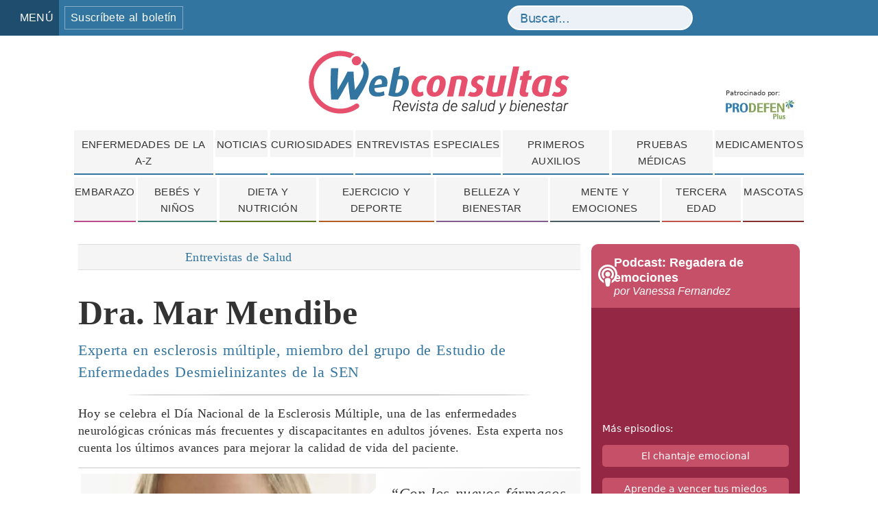

--- FILE ---
content_type: text/html; charset=UTF-8
request_url: https://www.webconsultas.com/salud-al-dia/esclerosis-multiple/entrevista-dra-mar-mendibe-miembro-del-grupo-de-estudio-de-enfermed
body_size: 42765
content:
<!DOCTYPE html><html lang="es" dir="ltr" prefix="content: http://purl.org/rss/1.0/modules/content/ dc: http://purl.org/dc/terms/ foaf: http://xmlns.com/foaf/0.1/ og: http://ogp.me/ns# rdfs: http://www.w3.org/2000/01/rdf-schema# schema: http://schema.org/ sioc: http://rdfs.org/sioc/ns# sioct: http://rdfs.org/sioc/types# skos: http://www.w3.org/2004/02/skos/core# xsd: http://www.w3.org/2001/XMLSchema# "><head><meta charset="utf-8" /><script>/*  TCF stub. */
!function(){"use strict";function t(r){return t="function"==typeof Symbol&&"symbol"==typeof Symbol.iterator?function(t){return typeof t}:function(t){return t&&"function"==typeof Symbol&&t.constructor===Symbol&&t!==Symbol.prototype?"symbol":typeof t},t(r)}var r="undefined"!=typeof globalThis?globalThis:"undefined"!=typeof window?window:"undefined"!=typeof global?global:"undefined"!=typeof self?self:{};function n(t,r){return t(r={exports:{}},r.exports),r.exports}var e,o,i=function(t){return t&&t.Math===Math&&t},u=i("object"==typeof globalThis&&globalThis)||i("object"==typeof window&&window)||i("object"==typeof self&&self)||i("object"==typeof r&&r)||i("object"==typeof r&&r)||function(){return this}()||Function("return this")(),c=function(t){try{return!!t()}catch(t){return!0}},a=!c((function(){return 7!==Object.defineProperty({},1,{get:function(){return 7}})[1]})),f=!c((function(){var t=function(){}.bind();return"function"!=typeof t||t.hasOwnProperty("prototype")})),s=Function.prototype.call,l=f?s.bind(s):function(){return s.apply(s,arguments)},p={}.propertyIsEnumerable,y=Object.getOwnPropertyDescriptor,v={f:y&&!p.call({1:2},1)?function(t){var r=y(this,t);return!!r&&r.enumerable}:p},b=function(t,r){return{enumerable:!(1&t),configurable:!(2&t),writable:!(4&t),value:r}},g=Function.prototype,d=g.call,h=f&&g.bind.bind(d,d),m=f?h:function(t){return function(){return d.apply(t,arguments)}},S=m({}.toString),w=m("".slice),O=function(t){return w(S(t),8,-1)},j=Object,P=m("".split),T=c((function(){return!j("z").propertyIsEnumerable(0)}))?function(t){return"String"===O(t)?P(t,""):j(t)}:j,L=function(t){return null==t},A=TypeError,_=function(t){if(L(t))throw new A("Can't call method on "+t);return t},E=function(t){return T(_(t))},F="object"==typeof document&&document.all,I={all:F,IS_HTMLDDA:void 0===F&&void 0!==F},M=I.all,k=I.IS_HTMLDDA?function(t){return"function"==typeof t||t===M}:function(t){return"function"==typeof t},C=I.all,D=I.IS_HTMLDDA?function(t){return"object"==typeof t?null!==t:k(t)||t===C}:function(t){return"object"==typeof t?null!==t:k(t)},R=function(t,r){return arguments.length<2?(n=u[t],k(n)?n:void 0):u[t]&&u[t][r];var n},x=m({}.isPrototypeOf),N="undefined"!=typeof navigator&&String(navigator.userAgent)||"",G=u.process,V=u.Deno,z=G&&G.versions||V&&V.version,B=z&&z.v8;B&&(o=(e=B.split("."))[0]>0&&e[0]<4?1:+(e[0]+e[1])),!o&&N&&(!(e=N.match(/Edge\/(\d+)/))||e[1]>=74)&&(e=N.match(/Chrome\/(\d+)/))&&(o=+e[1]);var H=o,U=u.String,W=!!Object.getOwnPropertySymbols&&!c((function(){var t=Symbol("symbol detection");return!U(t)||!(Object(t)instanceof Symbol)||!Symbol.sham&&H&&H<41})),$=W&&!Symbol.sham&&"symbol"==typeof Symbol.iterator,J=Object,X=$?function(t){return"symbol"==typeof t}:function(t){var r=R("Symbol");return k(r)&&x(r.prototype,J(t))},Y=String,q=function(t){try{return Y(t)}catch(t){return"Object"}},K=TypeError,Q=function(t){if(k(t))return t;throw new K(q(t)+" is not a function")},Z=TypeError,tt=Object.defineProperty,rt=function(t,r){try{tt(u,t,{value:r,configurable:!0,writable:!0})}catch(n){u[t]=r}return r},nt="__core-js_shared__",et=u[nt]||rt(nt,{}),ot=n((function(t){(t.exports=function(t,r){return et[t]||(et[t]=void 0!==r?r:{})})("versions",[]).push({version:"3.33.3",mode:"global",copyright:"© 2014-2023 Denis Pushkarev (zloirock.ru)",license:"https://github.com/zloirock/core-js/blob/v3.33.3/LICENSE",source:"https://github.com/zloirock/core-js"})})),it=Object,ut=function(t){return it(_(t))},ct=m({}.hasOwnProperty),at=Object.hasOwn||function(t,r){return ct(ut(t),r)},ft=0,st=Math.random(),lt=m(1..toString),pt=function(t){return"Symbol("+(void 0===t?"":t)+")_"+lt(++ft+st,36)},yt=u.Symbol,vt=ot("wks"),bt=$?yt.for||yt:yt&&yt.withoutSetter||pt,gt=function(t){return at(vt,t)||(vt[t]=W&&at(yt,t)?yt[t]:bt("Symbol."+t)),vt[t]},dt=TypeError,ht=gt("toPrimitive"),mt=function(t){var r=function(t,r){if(!D(t)||X(t))return t;var n,e,o=(n=t[ht],L(n)?void 0:Q(n));if(o){if(void 0===r&&(r="default"),e=l(o,t,r),!D(e)||X(e))return e;throw new dt("Can't convert object to primitive value")}return void 0===r&&(r="number"),function(t,r){var n,e;if("string"===r&&k(n=t.toString)&&!D(e=l(n,t)))return e;if(k(n=t.valueOf)&&!D(e=l(n,t)))return e;if("string"!==r&&k(n=t.toString)&&!D(e=l(n,t)))return e;throw new Z("Can't convert object to primitive value")}(t,r)}(t,"string");return X(r)?r:r+""},St=u.document,wt=D(St)&&D(St.createElement),Ot=function(t){return wt?St.createElement(t):{}},jt=!a&&!c((function(){return 7!==Object.defineProperty(Ot("div"),"a",{get:function(){return 7}}).a})),Pt=Object.getOwnPropertyDescriptor,Tt={f:a?Pt:function(t,r){if(t=E(t),r=mt(r),jt)try{return Pt(t,r)}catch(t){}if(at(t,r))return b(!l(v.f,t,r),t[r])}},Lt=a&&c((function(){return 42!==Object.defineProperty((function(){}),"prototype",{value:42,writable:!1}).prototype})),At=String,_t=TypeError,Et=function(t){if(D(t))return t;throw new _t(At(t)+" is not an object")},Ft=TypeError,It=Object.defineProperty,Mt=Object.getOwnPropertyDescriptor,kt="enumerable",Ct="configurable",Dt="writable",Rt={f:a?Lt?function(t,r,n){if(Et(t),r=mt(r),Et(n),"function"==typeof t&&"prototype"===r&&"value"in n&&Dt in n&&!n[Dt]){var e=Mt(t,r);e&&e[Dt]&&(t[r]=n.value,n={configurable:Ct in n?n[Ct]:e[Ct],enumerable:kt in n?n[kt]:e[kt],writable:!1})}return It(t,r,n)}:It:function(t,r,n){if(Et(t),r=mt(r),Et(n),jt)try{return It(t,r,n)}catch(t){}if("get"in n||"set"in n)throw new Ft("Accessors not supported");return"value"in n&&(t[r]=n.value),t}},xt=a?function(t,r,n){return Rt.f(t,r,b(1,n))}:function(t,r,n){return t[r]=n,t},Nt=Function.prototype,Gt=a&&Object.getOwnPropertyDescriptor,Vt=at(Nt,"name"),zt={EXISTS:Vt,PROPER:Vt&&"something"===function(){}.name,CONFIGURABLE:Vt&&(!a||a&&Gt(Nt,"name").configurable)},Bt=m(Function.toString);k(et.inspectSource)||(et.inspectSource=function(t){return Bt(t)});var Ht,Ut,Wt,$t=et.inspectSource,Jt=u.WeakMap,Xt=k(Jt)&&/native code/.test(String(Jt)),Yt=ot("keys"),qt=function(t){return Yt[t]||(Yt[t]=pt(t))},Kt={},Qt="Object already initialized",Zt=u.TypeError,tr=u.WeakMap;if(Xt||et.state){var rr=et.state||(et.state=new tr);rr.get=rr.get,rr.has=rr.has,rr.set=rr.set,Ht=function(t,r){if(rr.has(t))throw new Zt(Qt);return r.facade=t,rr.set(t,r),r},Ut=function(t){return rr.get(t)||{}},Wt=function(t){return rr.has(t)}}else{var nr=qt("state");Kt[nr]=!0,Ht=function(t,r){if(at(t,nr))throw new Zt(Qt);return r.facade=t,xt(t,nr,r),r},Ut=function(t){return at(t,nr)?t[nr]:{}},Wt=function(t){return at(t,nr)}}var er={set:Ht,get:Ut,has:Wt,enforce:function(t){return Wt(t)?Ut(t):Ht(t,{})},getterFor:function(t){return function(r){var n;if(!D(r)||(n=Ut(r)).type!==t)throw new Zt("Incompatible receiver, "+t+" required");return n}}},or=n((function(t){var r=zt.CONFIGURABLE,n=er.enforce,e=er.get,o=String,i=Object.defineProperty,u=m("".slice),f=m("".replace),s=m([].join),l=a&&!c((function(){return 8!==i((function(){}),"length",{value:8}).length})),p=String(String).split("String"),y=t.exports=function(t,e,c){"Symbol("===u(o(e),0,7)&&(e="["+f(o(e),/^Symbol\(([^)]*)\)/,"$1")+"]"),c&&c.getter&&(e="get "+e),c&&c.setter&&(e="set "+e),(!at(t,"name")||r&&t.name!==e)&&(a?i(t,"name",{value:e,configurable:!0}):t.name=e),l&&c&&at(c,"arity")&&t.length!==c.arity&&i(t,"length",{value:c.arity});try{c&&at(c,"constructor")&&c.constructor?a&&i(t,"prototype",{writable:!1}):t.prototype&&(t.prototype=void 0)}catch(t){}var y=n(t);return at(y,"source")||(y.source=s(p,"string"==typeof e?e:"")),t};Function.prototype.toString=y((function(){return k(this)&&e(this).source||$t(this)}),"toString")})),ir=function(t,r,n,e){e||(e={});var o=e.enumerable,i=void 0!==e.name?e.name:r;if(k(n)&&or(n,i,e),e.global)o?t[r]=n:rt(r,n);else{try{e.unsafe?t[r]&&(o=!0):delete t[r]}catch(t){}o?t[r]=n:Rt.f(t,r,{value:n,enumerable:!1,configurable:!e.nonConfigurable,writable:!e.nonWritable})}return t},ur=Math.ceil,cr=Math.floor,ar=Math.trunc||function(t){var r=+t;return(r>0?cr:ur)(r)},fr=function(t){var r=+t;return r!=r||0===r?0:ar(r)},sr=Math.max,lr=Math.min,pr=function(t,r){var n=fr(t);return n<0?sr(n+r,0):lr(n,r)},yr=Math.min,vr=function(t){return(r=t.length)>0?yr(fr(r),9007199254740991):0;var r},br=function(t){return function(r,n,e){var o,i=E(r),u=vr(i),c=pr(e,u);if(t&&n!=n){for(;u>c;)if((o=i[c++])!=o)return!0}else for(;u>c;c++)if((t||c in i)&&i[c]===n)return t||c||0;return!t&&-1}},gr=(br(!0),br(!1)),dr=m([].push),hr=function(t,r){var n,e=E(t),o=0,i=[];for(n in e)!at(Kt,n)&&at(e,n)&&dr(i,n);for(;r.length>o;)at(e,n=r[o++])&&(~gr(i,n)||dr(i,n));return i},mr=["constructor","hasOwnProperty","isPrototypeOf","propertyIsEnumerable","toLocaleString","toString","valueOf"],Sr=mr.concat("length","prototype"),wr={f:Object.getOwnPropertyNames||function(t){return hr(t,Sr)}},Or={f:Object.getOwnPropertySymbols},jr=m([].concat),Pr=R("Reflect","ownKeys")||function(t){var r=wr.f(Et(t)),n=Or.f;return n?jr(r,n(t)):r},Tr=function(t,r,n){for(var e=Pr(r),o=Rt.f,i=Tt.f,u=0;u<e.length;u++){var c=e[u];at(t,c)||n&&at(n,c)||o(t,c,i(r,c))}},Lr=/#|\.prototype\./,Ar=function(t,r){var n=Er[_r(t)];return n===Ir||n!==Fr&&(k(r)?c(r):!!r)},_r=Ar.normalize=function(t){return String(t).replace(Lr,".").toLowerCase()},Er=Ar.data={},Fr=Ar.NATIVE="N",Ir=Ar.POLYFILL="P",Mr=Ar,kr=Tt.f,Cr=function(t,r){var n,e,o,i,c,a=t.target,f=t.global,s=t.stat;if(n=f?u:s?u[a]||rt(a,{}):(u[a]||{}).prototype)for(e in r){if(i=r[e],o=t.dontCallGetSet?(c=kr(n,e))&&c.value:n[e],!Mr(f?e:a+(s?".":"#")+e,t.forced)&&void 0!==o){if(typeof i==typeof o)continue;Tr(i,o)}(t.sham||o&&o.sham)&&xt(i,"sham",!0),ir(n,e,i,t)}},Dr={};Dr[gt("toStringTag")]="z";var Rr,xr="[object z]"===String(Dr),Nr=gt("toStringTag"),Gr=Object,Vr="Arguments"===O(function(){return arguments}()),zr=xr?O:function(t){var r,n,e;return void 0===t?"Undefined":null===t?"Null":"string"==typeof(n=function(t,r){try{return t[r]}catch(t){}}(r=Gr(t),Nr))?n:Vr?O(r):"Object"===(e=O(r))&&k(r.callee)?"Arguments":e},Br=String,Hr=function(t){if("Symbol"===zr(t))throw new TypeError("Cannot convert a Symbol value to a string");return Br(t)},Ur=Object.keys||function(t){return hr(t,mr)},Wr=a&&!Lt?Object.defineProperties:function(t,r){Et(t);for(var n,e=E(r),o=Ur(r),i=o.length,u=0;i>u;)Rt.f(t,n=o[u++],e[n]);return t},$r={f:Wr},Jr=R("document","documentElement"),Xr="prototype",Yr="script",qr=qt("IE_PROTO"),Kr=function(){},Qr=function(t){return"<"+Yr+">"+t+"</"+Yr+">"},Zr=function(t){t.write(Qr("")),t.close();var r=t.parentWindow.Object;return t=null,r},tn=function(){try{Rr=new ActiveXObject("htmlfile")}catch(t){}var t,r,n;tn="undefined"!=typeof document?document.domain&&Rr?Zr(Rr):(r=Ot("iframe"),n="java"+Yr+":",r.style.display="none",Jr.appendChild(r),r.src=String(n),(t=r.contentWindow.document).open(),t.write(Qr("document.F=Object")),t.close(),t.F):Zr(Rr);for(var e=mr.length;e--;)delete tn[Xr][mr[e]];return tn()};Kt[qr]=!0;var rn=Object.create||function(t,r){var n;return null!==t?(Kr[Xr]=Et(t),n=new Kr,Kr[Xr]=null,n[qr]=t):n=tn(),void 0===r?n:$r.f(n,r)},nn=Array,en=Math.max,on=wr.f,un="object"==typeof window&&window&&Object.getOwnPropertyNames?Object.getOwnPropertyNames(window):[],cn={f:function(t){return un&&"Window"===O(t)?function(t){try{return on(t)}catch(t){return function(t,r,n){for(var e,o,i,u,c=vr(t),a=pr(void 0,c),f=pr(c,c),s=nn(en(f-a,0)),l=0;a<f;a++,l++)e=s,o=l,i=t[a],(u=mt(o))in e?Rt.f(e,u,b(0,i)):e[u]=i;return s.length=l,s}(un)}}(t):on(E(t))}},an=function(t,r,n){return n.get&&or(n.get,r,{getter:!0}),n.set&&or(n.set,r,{setter:!0}),Rt.f(t,r,n)},fn={f:gt},sn=u,ln=Rt.f,pn=function(t){var r=sn.Symbol||(sn.Symbol={});at(r,t)||ln(r,t,{value:fn.f(t)})},yn=Rt.f,vn=gt("toStringTag"),bn=function(t,r,n){t&&!n&&(t=t.prototype),t&&!at(t,vn)&&yn(t,vn,{configurable:!0,value:r})},gn=function(t){if("Function"===O(t))return m(t)},dn=gn(gn.bind),hn=Array.isArray||function(t){return"Array"===O(t)},mn=function(){},Sn=[],wn=R("Reflect","construct"),On=/^\s*(?:class|function)\b/,jn=m(On.exec),Pn=!On.test(mn),Tn=function(t){if(!k(t))return!1;try{return wn(mn,Sn,t),!0}catch(t){return!1}},Ln=function(t){if(!k(t))return!1;switch(zr(t)){case"AsyncFunction":case"GeneratorFunction":case"AsyncGeneratorFunction":return!1}try{return Pn||!!jn(On,$t(t))}catch(t){return!0}};Ln.sham=!0;var An=!wn||c((function(){var t;return Tn(Tn.call)||!Tn(Object)||!Tn((function(){t=!0}))||t}))?Ln:Tn,_n=gt("species"),En=Array,Fn=function(t,r){return new(function(t){var r;return hn(t)&&(r=t.constructor,(An(r)&&(r===En||hn(r.prototype))||D(r)&&null===(r=r[_n]))&&(r=void 0)),void 0===r?En:r}(t))(0===r?0:r)},In=m([].push),Mn=function(t){var r=1===t,n=2===t,e=3===t,o=4===t,i=6===t,u=7===t,c=5===t||i;return function(a,s,l,p){for(var y,v,b=ut(a),g=T(b),d=function(t,r){return Q(t),void 0===r?t:f?dn(t,r):function(){return t.apply(r,arguments)}}(s,l),h=vr(g),m=0,S=p||Fn,w=r?S(a,h):n||u?S(a,0):void 0;h>m;m++)if((c||m in g)&&(v=d(y=g[m],m,b),t))if(r)w[m]=v;else if(v)switch(t){case 3:return!0;case 5:return y;case 6:return m;case 2:In(w,y)}else switch(t){case 4:return!1;case 7:In(w,y)}return i?-1:e||o?o:w}},kn=[Mn(0),Mn(1),Mn(2),Mn(3),Mn(4),Mn(5),Mn(6),Mn(7)][0],Cn=qt("hidden"),Dn="Symbol",Rn="prototype",xn=er.set,Nn=er.getterFor(Dn),Gn=Object[Rn],Vn=u.Symbol,zn=Vn&&Vn[Rn],Bn=u.RangeError,Hn=u.TypeError,Un=u.QObject,Wn=Tt.f,$n=Rt.f,Jn=cn.f,Xn=v.f,Yn=m([].push),qn=ot("symbols"),Kn=ot("op-symbols"),Qn=ot("wks"),Zn=!Un||!Un[Rn]||!Un[Rn].findChild,te=function(t,r,n){var e=Wn(Gn,r);e&&delete Gn[r],$n(t,r,n),e&&t!==Gn&&$n(Gn,r,e)},re=a&&c((function(){return 7!==rn($n({},"a",{get:function(){return $n(this,"a",{value:7}).a}})).a}))?te:$n,ne=function(t,r){var n=qn[t]=rn(zn);return xn(n,{type:Dn,tag:t,description:r}),a||(n.description=r),n},ee=function(t,r,n){t===Gn&&ee(Kn,r,n),Et(t);var e=mt(r);return Et(n),at(qn,e)?(n.enumerable?(at(t,Cn)&&t[Cn][e]&&(t[Cn][e]=!1),n=rn(n,{enumerable:b(0,!1)})):(at(t,Cn)||$n(t,Cn,b(1,{})),t[Cn][e]=!0),re(t,e,n)):$n(t,e,n)},oe=function(t,r){Et(t);var n=E(r),e=Ur(n).concat(ae(n));return kn(e,(function(r){a&&!l(ie,n,r)||ee(t,r,n[r])})),t},ie=function(t){var r=mt(t),n=l(Xn,this,r);return!(this===Gn&&at(qn,r)&&!at(Kn,r))&&(!(n||!at(this,r)||!at(qn,r)||at(this,Cn)&&this[Cn][r])||n)},ue=function(t,r){var n=E(t),e=mt(r);if(n!==Gn||!at(qn,e)||at(Kn,e)){var o=Wn(n,e);return!o||!at(qn,e)||at(n,Cn)&&n[Cn][e]||(o.enumerable=!0),o}},ce=function(t){var r=Jn(E(t)),n=[];return kn(r,(function(t){at(qn,t)||at(Kt,t)||Yn(n,t)})),n},ae=function(t){var r=t===Gn,n=Jn(r?Kn:E(t)),e=[];return kn(n,(function(t){!at(qn,t)||r&&!at(Gn,t)||Yn(e,qn[t])})),e};W||(Vn=function(){if(x(zn,this))throw new Hn("Symbol is not a constructor");var t=arguments.length&&void 0!==arguments[0]?Hr(arguments[0]):void 0,r=pt(t),n=function(t){var e=void 0===this?u:this;e===Gn&&l(n,Kn,t),at(e,Cn)&&at(e[Cn],r)&&(e[Cn][r]=!1);var o=b(1,t);try{re(e,r,o)}catch(t){if(!(t instanceof Bn))throw t;te(e,r,o)}};return a&&Zn&&re(Gn,r,{configurable:!0,set:n}),ne(r,t)},zn=Vn[Rn],ir(zn,"toString",(function(){return Nn(this).tag})),ir(Vn,"withoutSetter",(function(t){return ne(pt(t),t)})),v.f=ie,Rt.f=ee,$r.f=oe,Tt.f=ue,wr.f=cn.f=ce,Or.f=ae,fn.f=function(t){return ne(gt(t),t)},a&&(an(zn,"description",{configurable:!0,get:function(){return Nn(this).description}}),ir(Gn,"propertyIsEnumerable",ie,{unsafe:!0}))),Cr({global:!0,constructor:!0,wrap:!0,forced:!W,sham:!W},{Symbol:Vn}),kn(Ur(Qn),(function(t){pn(t)})),Cr({target:Dn,stat:!0,forced:!W},{useSetter:function(){Zn=!0},useSimple:function(){Zn=!1}}),Cr({target:"Object",stat:!0,forced:!W,sham:!a},{create:function(t,r){return void 0===r?rn(t):oe(rn(t),r)},defineProperty:ee,defineProperties:oe,getOwnPropertyDescriptor:ue}),Cr({target:"Object",stat:!0,forced:!W},{getOwnPropertyNames:ce}),function(){var t=R("Symbol"),r=t&&t.prototype,n=r&&r.valueOf,e=gt("toPrimitive");r&&!r[e]&&ir(r,e,(function(t){return l(n,this)}),{arity:1})}(),bn(Vn,Dn),Kt[Cn]=!0;var fe=W&&!!Symbol.for&&!!Symbol.keyFor,se=ot("string-to-symbol-registry"),le=ot("symbol-to-string-registry");Cr({target:"Symbol",stat:!0,forced:!fe},{for:function(t){var r=Hr(t);if(at(se,r))return se[r];var n=R("Symbol")(r);return se[r]=n,le[n]=r,n}});var pe=ot("symbol-to-string-registry");Cr({target:"Symbol",stat:!0,forced:!fe},{keyFor:function(t){if(!X(t))throw new TypeError(q(t)+" is not a symbol");if(at(pe,t))return pe[t]}});var ye=Function.prototype,ve=ye.apply,be=ye.call,ge="object"==typeof Reflect&&Reflect.apply||(f?be.bind(ve):function(){return be.apply(ve,arguments)}),de=m([].slice),he=m([].push),me=String,Se=R("JSON","stringify"),we=m(/./.exec),Oe=m("".charAt),je=m("".charCodeAt),Pe=m("".replace),Te=m(1..toString),Le=/[\uD800-\uDFFF]/g,Ae=/^[\uD800-\uDBFF]$/,_e=/^[\uDC00-\uDFFF]$/,Ee=!W||c((function(){var t=R("Symbol")("stringify detection");return"[null]"!==Se([t])||"{}"!==Se({a:t})||"{}"!==Se(Object(t))})),Fe=c((function(){return'"\udf06\ud834"'!==Se("\uDF06\uD834")||'"\udead"'!==Se("\uDEAD")})),Ie=function(t,r){var n=de(arguments),e=function(t){if(k(t))return t;if(hn(t)){for(var r=t.length,n=[],e=0;e<r;e++){var o=t[e];"string"==typeof o?he(n,o):"number"!=typeof o&&"Number"!==O(o)&&"String"!==O(o)||he(n,Hr(o))}var i=n.length,u=!0;return function(t,r){if(u)return u=!1,r;if(hn(this))return r;for(var e=0;e<i;e++)if(n[e]===t)return r}}}(r);if(k(e)||void 0!==t&&!X(t))return n[1]=function(t,r){if(k(e)&&(r=l(e,this,me(t),r)),!X(r))return r},ge(Se,null,n)},Me=function(t,r,n){var e=Oe(n,r-1),o=Oe(n,r+1);return we(Ae,t)&&!we(_e,o)||we(_e,t)&&!we(Ae,e)?"\\u"+Te(je(t,0),16):t};Se&&Cr({target:"JSON",stat:!0,arity:3,forced:Ee||Fe},{stringify:function(t,r,n){var e=de(arguments),o=ge(Ee?Ie:Se,null,e);return Fe&&"string"==typeof o?Pe(o,Le,Me):o}});var ke=!W||c((function(){Or.f(1)}));Cr({target:"Object",stat:!0,forced:ke},{getOwnPropertySymbols:function(t){var r=Or.f;return r?r(ut(t)):[]}});var Ce=u.Symbol,De=Ce&&Ce.prototype;if(a&&k(Ce)&&(!("description"in De)||void 0!==Ce().description)){var Re={},xe=function(){var t=arguments.length<1||void 0===arguments[0]?void 0:Hr(arguments[0]),r=x(De,this)?new Ce(t):void 0===t?Ce():Ce(t);return""===t&&(Re[r]=!0),r};Tr(xe,Ce),xe.prototype=De,De.constructor=xe;var Ne="Symbol(description detection)"===String(Ce("description detection")),Ge=m(De.valueOf),Ve=m(De.toString),ze=/^Symbol\((.*)\)[^)]+$/,Be=m("".replace),He=m("".slice);an(De,"description",{configurable:!0,get:function(){var t=Ge(this);if(at(Re,t))return"";var r=Ve(t),n=Ne?He(r,7,-1):Be(r,ze,"$1");return""===n?void 0:n}}),Cr({global:!0,constructor:!0,forced:!0},{Symbol:xe})}var Ue=xr?{}.toString:function(){return"[object "+zr(this)+"]"};xr||ir(Object.prototype,"toString",Ue,{unsafe:!0}),pn("iterator");var We=Rt.f,$e=gt("unscopables"),Je=Array.prototype;void 0===Je[$e]&&We(Je,$e,{configurable:!0,value:rn(null)});var Xe,Ye,qe,Ke=function(t){Je[$e][t]=!0},Qe={},Ze=!c((function(){function t(){}return t.prototype.constructor=null,Object.getPrototypeOf(new t)!==t.prototype})),to=qt("IE_PROTO"),ro=Object,no=ro.prototype,eo=Ze?ro.getPrototypeOf:function(t){var r=ut(t);if(at(r,to))return r[to];var n=r.constructor;return k(n)&&r instanceof n?n.prototype:r instanceof ro?no:null},oo=gt("iterator"),io=!1;[].keys&&("next"in(qe=[].keys())?(Ye=eo(eo(qe)))!==Object.prototype&&(Xe=Ye):io=!0);var uo=!D(Xe)||c((function(){var t={};return Xe[oo].call(t)!==t}));uo&&(Xe={}),k(Xe[oo])||ir(Xe,oo,(function(){return this}));var co={IteratorPrototype:Xe,BUGGY_SAFARI_ITERATORS:io},ao=co.IteratorPrototype,fo=function(){return this},so=String,lo=TypeError,po=Object.setPrototypeOf||("__proto__"in{}?function(){var t,r=!1,n={};try{(t=function(t,r,n){try{return m(Q(Object.getOwnPropertyDescriptor(t,"__proto__").set))}catch(t){}}(Object.prototype))(n,[]),r=n instanceof Array}catch(t){}return function(n,e){return Et(n),function(t){if("object"==typeof t||k(t))return t;throw new lo("Can't set "+so(t)+" as a prototype")}(e),r?t(n,e):n.__proto__=e,n}}():void 0),yo=zt.PROPER,vo=zt.CONFIGURABLE,bo=co.IteratorPrototype,go=co.BUGGY_SAFARI_ITERATORS,ho=gt("iterator"),mo="keys",So="values",wo="entries",Oo=function(){return this},jo=function(t,r,n,e,o,i,u){!function(t,r,n,e){var o=r+" Iterator";t.prototype=rn(ao,{next:b(1,n)}),bn(t,o,!1),Qe[o]=fo}(n,r,e);var c,a,f,s=function(t){if(t===o&&d)return d;if(!go&&t&&t in v)return v[t];switch(t){case mo:case So:case wo:return function(){return new n(this,t)}}return function(){return new n(this)}},p=r+" Iterator",y=!1,v=t.prototype,g=v[ho]||v["@@iterator"]||o&&v[o],d=!go&&g||s(o),h="Array"===r&&v.entries||g;if(h&&(c=eo(h.call(new t)))!==Object.prototype&&c.next&&(eo(c)!==bo&&(po?po(c,bo):k(c[ho])||ir(c,ho,Oo)),bn(c,p,!0)),yo&&o===So&&g&&g.name!==So&&(vo?xt(v,"name",So):(y=!0,d=function(){return l(g,this)})),o)if(a={values:s(So),keys:i?d:s(mo),entries:s(wo)},u)for(f in a)(go||y||!(f in v))&&ir(v,f,a[f]);else Cr({target:r,proto:!0,forced:go||y},a);return v[ho]!==d&&ir(v,ho,d,{name:o}),Qe[r]=d,a},Po=function(t,r){return{value:t,done:r}},To=Rt.f,Lo="Array Iterator",Ao=er.set,_o=er.getterFor(Lo),Eo=jo(Array,"Array",(function(t,r){Ao(this,{type:Lo,target:E(t),index:0,kind:r})}),(function(){var t=_o(this),r=t.target,n=t.index++;if(!r||n>=r.length)return t.target=void 0,Po(void 0,!0);switch(t.kind){case"keys":return Po(n,!1);case"values":return Po(r[n],!1)}return Po([n,r[n]],!1)}),"values"),Fo=Qe.Arguments=Qe.Array;if(Ke("keys"),Ke("values"),Ke("entries"),a&&"values"!==Fo.name)try{To(Fo,"name",{value:"values"})}catch(t){}var Io=m("".charAt),Mo=m("".charCodeAt),ko=m("".slice),Co=function(t){return function(r,n){var e,o,i=Hr(_(r)),u=fr(n),c=i.length;return u<0||u>=c?t?"":void 0:(e=Mo(i,u))<55296||e>56319||u+1===c||(o=Mo(i,u+1))<56320||o>57343?t?Io(i,u):e:t?ko(i,u,u+2):o-56320+(e-55296<<10)+65536}},Do=(Co(!1),Co(!0)),Ro="String Iterator",xo=er.set,No=er.getterFor(Ro);jo(String,"String",(function(t){xo(this,{type:Ro,string:Hr(t),index:0})}),(function(){var t,r=No(this),n=r.string,e=r.index;return e>=n.length?Po(void 0,!0):(t=Do(n,e),r.index+=t.length,Po(t,!1))}));var Go={CSSRuleList:0,CSSStyleDeclaration:0,CSSValueList:0,ClientRectList:0,DOMRectList:0,DOMStringList:0,DOMTokenList:1,DataTransferItemList:0,FileList:0,HTMLAllCollection:0,HTMLCollection:0,HTMLFormElement:0,HTMLSelectElement:0,MediaList:0,MimeTypeArray:0,NamedNodeMap:0,NodeList:1,PaintRequestList:0,Plugin:0,PluginArray:0,SVGLengthList:0,SVGNumberList:0,SVGPathSegList:0,SVGPointList:0,SVGStringList:0,SVGTransformList:0,SourceBufferList:0,StyleSheetList:0,TextTrackCueList:0,TextTrackList:0,TouchList:0},Vo=Ot("span").classList,zo=Vo&&Vo.constructor&&Vo.constructor.prototype,Bo=zo===Object.prototype?void 0:zo,Ho=gt("iterator"),Uo=gt("toStringTag"),Wo=Eo.values,$o=function(t,r){if(t){if(t[Ho]!==Wo)try{xt(t,Ho,Wo)}catch(r){t[Ho]=Wo}if(t[Uo]||xt(t,Uo,r),Go[r])for(var n in Eo)if(t[n]!==Eo[n])try{xt(t,n,Eo[n])}catch(r){t[n]=Eo[n]}}};for(var Jo in Go)$o(u[Jo]&&u[Jo].prototype,Jo);$o(Bo,"DOMTokenList");var Xo=zt.EXISTS,Yo=Function.prototype,qo=m(Yo.toString),Ko=/function\b(?:\s|\/\*[\S\s]*?\*\/|\/\/[^\n\r]*[\n\r]+)*([^\s(/]*)/,Qo=m(Ko.exec);a&&!Xo&&an(Yo,"name",{configurable:!0,get:function(){try{return Qo(Ko,qo(this))[1]}catch(t){return""}}});var Zo=c((function(){Ur(1)}));Cr({target:"Object",stat:!0,forced:Zo},{keys:function(t){return Ur(ut(t))}});var ti=n((function(r){function n(r){return(n="function"==typeof Symbol&&"symbol"==t(Symbol.iterator)?function(r){return t(r)}:function(r){return r&&"function"==typeof Symbol&&r.constructor===Symbol&&r!==Symbol.prototype?"symbol":t(r)})(r)}r.exports=function(){for(var t,r,e=[],o=window,i=o;i;){try{if(i.frames.__tcfapiLocator){t=i;break}}catch(t){}if(i===o.top)break;i=i.parent}t||(function t(){var r=o.document,n=!!o.frames.__tcfapiLocator;if(!n)if(r.body){var e=r.createElement("iframe");e.style.cssText="display:none",e.name="__tcfapiLocator",r.body.appendChild(e)}else setTimeout(t,5);return!n}(),o.__tcfapi=function(){for(var t=arguments.length,n=new Array(t),o=0;o<t;o++)n[o]=arguments[o];if(!n.length)return e;"setGdprApplies"===n[0]?n.length>3&&2===parseInt(n[1],10)&&"boolean"==typeof n[3]&&(r=n[3],"function"==typeof n[2]&&n[2]("set",!0)):"ping"===n[0]?"function"==typeof n[2]&&n[2]({gdprApplies:r,cmpLoaded:!1,cmpStatus:"stub"}):e.push(n)},o.addEventListener("message",(function(t){var r="string"==typeof t.data,e={};if(r)try{e=JSON.parse(t.data)}catch(t){}else e=t.data;var o="object"===n(e)&&null!==e?e.__tcfapiCall:null;o&&window.__tcfapi(o.command,o.version,(function(n,e){var i={__tcfapiReturn:{returnValue:n,success:e,callId:o.callId}};t&&t.source&&t.source.postMessage&&t.source.postMessage(r?JSON.stringify(i):i,"*")}),o.parameter)}),!1))}}));ti()}();
/* Default Consent Mode config */
window.dataLayer = window.dataLayer || [];
function gtag(){dataLayer.push(arguments);}
(function(){
gtag('consent', 'default', {
'ad_storage': 'denied',
'analytics_storage': 'denied',
'functionality_storage': 'denied',
'personalization_storage': 'denied',
'security_storage': 'denied',
'ad_user_data': 'denied',
'ad_personalization': 'denied',
'wait_for_update': 1500
});
gtag('set', 'ads_data_redaction', true);
gtag('set', 'url_passthrough', false);
const s={adStorage:{storageName:"ad_storage",serialNumber:0},analyticsStorage:{storageName:"analytics_storage",serialNumber:1},functionalityStorage:{storageName:"functionality_storage",serialNumber:2},personalizationStorage:{storageName:"personalization_storage",serialNumber:3},securityStorage:{storageName:"security_storage",serialNumber:4},adUserData:{storageName:"ad_user_data",serialNumber:5},adPersonalization:{storageName:"ad_personalization",serialNumber:6}};let c=localStorage.getItem("__lxG__consent__v2");if(c){c=JSON.parse(c);if(c&&c.cls_val)c=c.cls_val;if(c)c=c.split("|");if(c&&c.length&&typeof c[14]!==undefined){c=c[14].split("").map(e=>e-0);if(c.length){let t={};Object.values(s).sort((e,t)=>e.serialNumber-t.serialNumber).forEach(e=>{t[e.storageName]=c[e.serialNumber]?"granted":"denied"});gtag("consent","update",t)}}}
if(Math.random() < 0.05) {if (window.dataLayer && (window.dataLayer.some(e => e[0] === 'js' && e[1] instanceof Date) || window.dataLayer.some(e => e['event'] === 'gtm.js' && e['gtm.start'] == true ))) {document.head.appendChild(document.createElement('img')).src = "//clickiocdn.com/utr/gtag/?sid=201911";}}
})();
</script><script language="javascript" src="//clickiocmp.com/t/consent_211847.js"></script><noscript><style>form.antibot * :not(.antibot-message) { display: none !important; }</style></noscript><style>/* @see https://github.com/aFarkas/lazysizes#broken-image-symbol */.js img.lazyload:not([src]) { visibility: hidden; }/* @see https://github.com/aFarkas/lazysizes#automatically-setting-the-sizes-attribute */.js img.lazyloaded[data-sizes=auto] { display: block; width: 100%; }/* Transition effect. */.js .lazyload, .js .lazyloading { opacity: 0; }.js .lazyloaded { opacity: 1; -webkit-transition: opacity 2000ms; transition: opacity 2000ms; }</style><meta name="description" content="Mendibe nos cuenta los últimos avances para mejorar la calidad de vida con esclerosis múltiple, una de las enfermedades neurológicas más discapacitantes." /><link rel="canonical" href="https://www.webconsultas.com/salud-al-dia/esclerosis-multiple/entrevista-dra-mar-mendibe-miembro-del-grupo-de-estudio-de-enfermed" /><link rel="image_src" href="https://www.webconsultas.com/sites/default/files/styles/rrss_wide/public/media/0d/entrevistas/large-mendible.jpg" /><link rel="icon" href="/sites/all/themes/webconsultas/favicon/favicon.ico?v=1905271" /><link rel="mask-icon" href="/sites/all/themes/webconsultas/favicon/safari-pinned-tab.svg?v=1905271" /><link rel="icon" sizes="16x16" href="/sites/all/themes/webconsultas/favicon/favicon-16x16.png?v=1905271" /><link rel="icon" sizes="32x32" href="/sites/all/themes/webconsultas/favicon/favicon-32x32.png?v=1905271" /><link rel="apple-touch-icon" sizes="180x180" href="/sites/all/themes/webconsultas/favicon/apple-touch-icon.png?v=1905271" /><meta property="og:type" content="article" /><meta property="og:url" content="https://www.webconsultas.com/salud-al-dia/esclerosis-multiple/entrevista-dra-mar-mendibe-miembro-del-grupo-de-estudio-de-enfermed" /><meta property="og:title" content="Entrevista a la Dra. Mar Mendibe, experta en esclerosis múltiple" /><meta property="og:image" content="https://www.webconsultas.com/sites/default/files/styles/rrss_wide/public/media/0d/entrevistas/large-mendible.jpg" /><meta property="og:updated_time" content="2022-03-23T15:25:18+0100" /><meta property="article:publisher" content="https://www.facebook.com/webconsultas" /><meta property="article:section" content="salud-al-dia" /><meta property="article:published_time" content="2011-12-14T13:05:59+0100" /><meta property="article:modified_time" content="2022-03-23T15:25:18+0100" /><meta property="fb:app_id" content="1024361054301873" /><meta name="twitter:card" content="summary_large_image" /><meta name="twitter:description" content="Mendibe nos cuenta los últimos avances para mejorar la calidad de vida con esclerosis múltiple, una de las enfermedades neurológicas más discapacitantes." /><meta name="twitter:title" content="Entrevista a la Dra. Mar Mendibe, experta en esclerosis múltiple" /><meta name="twitter:site" content="@webconsultas" /><meta name="twitter:site:id" content="239812554" /><meta name="twitter:creator" content="@webconsultas" /><meta name="twitter:creator:id" content="239812554" /><meta name="twitter:image" content="https://www.webconsultas.com/sites/default/files/styles/twitter_wide/public/media/0d/entrevistas/large-mendible.jpg" /><meta name="viewport" content="width=device-width, initial-scale=1.0, minimum-scale=1.0" /><meta name="apple-mobile-web-app-capable" content="yes" /><meta name="apple-mobile-web-app-status-bar-style" content="#3275a0" /><meta name="apple-mobile-web-app-title" content="WebConsultas" /><meta name="application-name" content="WebConsultas" /><meta name="msapplication-config" content="/sites/all/themes/webconsultas/favicon/browserconfig.xml?v=1905271" /><meta name="msapplication-tilecolor" content="#3275a0" /><meta name="Generator" content="Drupal 9 (https://www.drupal.org)" /><meta name="MobileOptimized" content="width" /><meta name="HandheldFriendly" content="true" /><script src="https://www.gstatic.com/firebasejs/10.4.0/firebase-app-compat.js" defer></script><script src="https://www.gstatic.com/firebasejs/10.4.0/firebase-messaging-compat.js" defer></script><script type="application/ld+json">{"@context": "https://schema.org","@graph": [{"@type": "Article","url": "https://www.webconsultas.com/salud-al-dia/esclerosis-multiple/entrevista-dra-mar-mendibe-miembro-del-grupo-de-estudio-de-enfermed","@id": "https://www.webconsultas.com/salud-al-dia/esclerosis-multiple/entrevista-dra-mar-mendibe-miembro-del-grupo-de-estudio-de-enfermed","mainEntityOfPage": "https://www.webconsultas.com/salud-al-dia/esclerosis-multiple/entrevista-dra-mar-mendibe-miembro-del-grupo-de-estudio-de-enfermed","headline": "Entrevista a la Dra. Mar Mendibe, experta en esclerosis múltiple","description": "Mendibe nos cuenta los últimos avances para mejorar la calidad de vida con esclerosis múltiple, una de las enfermedades neurológicas más discapacitantes.","author": {"@type": "Person","name": "Carmen Moreno","url": "https://www.webconsultas.com/autores/carmen-moreno","sameAs": ["https://twitter.com/cmorsan","https://es.linkedin.com/in/carmenmorenosantiago"],"description": ["Periodista especializada en Salud","Embarazo","Infancia y Tercera Edad"],"image": {"@type": "ImageObject","url": "https://www.webconsultas.com/sites/default/files/styles/foto_autor_pagina/public/media/0d/autores/carmen-moreno.jpg.webp","width": 266,"height": 266}},"dateModified": "2022-03-23T15:25:18+0100","datePublished": "2011-12-14T13:05:59+0100","image": {"@type": "ImageObject","url": "https://www.webconsultas.com/sites/default/files/styles/wch_image_schema/public/media/0d/entrevistas/large-mendible.jpg","width": 1200,"height": 675},"thumbnailUrl": "https://www.webconsultas.com/sites/default/files/styles/wc_destacado_bloque__small/public/media/0d/entrevistas/large-mendible.jpg.webp","publisher": {"@type": "Organization","name": "Webconsultas Healthcare","url": "https://www.webconsultas.com/","sameAs": ["https://www.facebook.com/webconsultas","https://twitter.com/webconsultas","https://www.youtube.com/user/Webconsultas","https://www.instagram.com/webconsultas_healthcare/"],"logo": {"@type": "ImageObject","url": "https://www.webconsultas.com/sites/all/themes/webconsultas/images/logo/logo_wc--v2.jpg","width": "400","height": "98"}},"sameAs": []}]
}</script><title>Entrevista a la Dra. Mar Mendibe, experta en esclerosis múltiple</title> <!-- preconnect --><link rel="preconnect" href="https://s.clickiocdn.com/" crossorigin><link rel="dns-prefetch" href="https://s.clickiocdn.com/"> <!-- styles --><link rel="stylesheet" media="all" href="/sites/default/files/css/css_lDv5RcGxoq-MX8aDfYoIT9P8o710ZBWOHptwCbIbgk0.css" /><link rel="stylesheet" media="all" href="/sites/default/files/css/css_cbzUvdmmAU_VoPtl5YYgAGchx-ETbFCJ4YN2ekEMBXU.css" /> <!-- preloads --> <!-- stats system --> <!-- Begin GDPR consent --> <!-- End GDPR consent --> <!-- Begin Google Consent Mode V2 --> <!-- END Google Consent Mode V2 --> <!-- Begin Header comScore tag --><script>window.wchComScoreLauncher = function( cs_ucfr, label ) {
if ( 'undefined' === typeof window._comscore ) {
window._comscore = [];
window._comscore.push({ c1: "2", c2: "19962963", cs_ucfr: cs_ucfr, options: { enableFirstPartyCookie: true } });
(function() {
var s = document.createElement("script"), el = document.getElementsByTagName("script")[0]; s.async = true;
s.src = "https://sb.scorecardresearch.com/cs/19962963/beacon.js";
el.parentNode.insertBefore(s, el);
})();
Drupal.library.sendKeyEventMetric('comscore', label);
}
};
</script><!-- End Header comScore tag --> <!-- Google Tag Manager --><script>(function(w,d,s,l,i){w[l]=w[l]||[];w[l].push({'gtm.start':
new Date().getTime(),event:'gtm.js'});var f=d.getElementsByTagName(s)[0],
j=d.createElement(s),dl=l!='dataLayer'?'&l='+l:'';j.async=true;j.src=
'https://www.googletagmanager.com/gtm.js?id='+i+dl;f.parentNode.insertBefore(j,f);
})(window,document,'script','dataLayer','GTM-5LZM364');
</script><!-- End Google Tag Manager --> <!-- Begin Google Analytics 4 --><script>
window.dataLayer = window.dataLayer || [];
function gtag(){dataLayer.push(arguments);}
gtag('js', new Date());
gtag('config', 'G-1CT0J61N1F');
setTimeout(function() {
gtag( 'event', 'NoBounce', {
event_category: "NoBounce",
event_label: "Over 30 seconds"
});
}, 30 * 1000);
</script><!-- End Google Analytics 4 --> <!-- js-placeholder --><script type="application/json" data-drupal-selector="drupal-settings-json">{"path":{"baseUrl":"\/","scriptPath":null,"pathPrefix":"","currentPath":"node\/130836","currentPathIsAdmin":false,"isFront":false,"currentLanguage":"es","currentQuery":{"_wrapper_format":"html"}},"pluralDelimiter":"\u0003","suppressDeprecationErrors":true,"ajaxPageState":{"libraries":"core\/picturefill,entity_embed\/caption,lazy\/lazy,quiz\/styles,system\/base,views\/views.module,wchc_car_ntf\/firebase-libraries,wchc_lbr\/ajax_block,wchc_lbr\/library,wchc_pbl\/consent,wchs_rvt\/cfa-autor,wchs_rvt\/cfa-autor--enlazado,wchs_rvt\/cfa-creado,wchs_rvt\/cfb-navegacion-pagina,wchs_rvt\/cfb-navegacion-pagina--bookless,wchs_rvt\/cfb-navegacion-pagina--v1,wchs_rvt\/cfg-cabecera.v4,wchs_rvt\/cfg-cabecera.v4--ficha-entrevista,wchs_rvt\/cfg-etiquetas,wchs_rvt\/cgb-canal-youtube,wchs_rvt\/cgb-canal-youtube--v2,wchs_rvt\/cgb-carrusel-fichas,wchs_rvt\/cgb-carrusel-fichas--2-filas,wchs_rvt\/cgb-cifras,wchs_rvt\/cgb-compartir,wchs_rvt\/cgb-lo-mas-leido,wchs_rvt\/cgb-siguenos,wchs_rvt\/cgb_podcast_spotify,wchs_rvt\/cgb_podcast_spotify__aside,wchs_rvt\/cgb_podcast_spotify__controls,wchs_rvt\/cgc-botones-cabecera--menu-lateral,wchs_rvt\/cgc-botones-cabecera--v2,wchs_rvt\/cgc-botones-compartir--pie,wchs_rvt\/cgc-botones-compartir--v2,wchs_rvt\/cgc-breadcrumb,wchs_rvt\/cgc-buscar--cabecera,wchs_rvt\/cgc-buscar--menu-lateral,wchs_rvt\/cgc-buscar--v2,wchs_rvt\/cgc-libre,wchs_rvt\/cgc-libre--entrevista,wchs_rvt\/cgc-logo-wch,wchs_rvt\/cgc-menu-entidades--v2-central,wchs_rvt\/cgc-menu-entidades--v2-lateral,wchs_rvt\/cgc-menu-pagina--v2-central,wchs_rvt\/cgc-menu-pagina--v2-lateral,wchs_rvt\/cgc-menu-secciones--v2-central,wchs_rvt\/cgc-menu-secciones--v2-lateral,wchs_rvt\/cgc-pie-enlaces,wchs_rvt\/cge-pie,wchs_rvt\/cge_cabecera,wchs_rvt\/cge_pagina,wchs_rvt\/cge_pagina__wc_editor,wchs_rvt\/cgp-patrocinio--v2,wchs_rvt\/cgp-patrocinio--v2-lateral,wchs_rvt\/d9_cfg_media,wchs_rvt\/pgf,wchs_rvt\/pgf-entrevista,wchs_rvt\/pgs--entrevista,wchs_rvt_pbl\/posicion,wcht_zen\/base,wcht_zen\/bd_comp,wcht_zen\/component,wcht_zen\/layout,wcht_zen\/state,wcht_zen\/theme,wcht_zen__rvt\/admin,wcht_zen__rvt\/base,wcht_zen__rvt\/component,wcht_zen__rvt\/layout,wcht_zen__rvt\/state,wcht_zen__rvt\/theme","theme":"wcht_zen__rvt","theme_token":null},"ajaxTrustedUrl":{"\/buscador":true},"lazy":{"lazysizes":{"lazyClass":"lazyload","loadedClass":"lazyloaded","loadingClass":"lazyloading","preloadClass":"lazypreload","errorClass":"lazyerror","autosizesClass":"lazyautosizes","srcAttr":"data-src","srcsetAttr":"data-srcset","sizesAttr":"data-sizes","minSize":40,"customMedia":[],"init":true,"expFactor":1.5,"hFac":0.8000000000000000444089209850062616169452667236328125,"loadMode":2,"loadHidden":true,"ricTimeout":0,"throttleDelay":125,"plugins":{"include":"include\/ls.include","respimg":"respimg\/ls.respimg"}},"placeholderSrc":"data:image\/gif;base64,R0lGODlhAQABAAAAACH5BAEKAAEALAAAAAABAAEAAAICTAEAOw==","preferNative":false,"minified":true,"libraryPath":"\/libraries\/lazysizes"},"firebaseConfig":{"apiKey":"AIzaSyAcrYOl-NyKqT0t9F497cpxxFc7FKMUEdU","projectId":"notificaciones-32cf1","authDomain":"notificaciones-32cf1.firebaseapp.com","databaseURL":"https:\/\/notificaciones-32cf1.firebaseio.com","storageBucket":"notificaciones-32cf1.appspot.com","messagingSenderId":"55660822640","appId":"1:55660822640:web:7977d2de71fad4734cb4b5","help":{"base":"\/modules\/custom\/wchc_car_ntf\/css\/images\/cgc-ntf-permisos--","others":"others_chrome.jpg","android":"android_chrome.gif"}},"car_consent":{"web_path":"\/modules\/custom\/wchc_pbl\/js\/car-consent","lib_extend":"\/wchc_pbl__car_consent__extended.js?v250408a"},"wc_publicidad":{"ads__system_start__delay_mseg":3400,"ads__system_start__delay_mseg__2col":2000,"ads_system_name":"gadmanager","jsLibrary":"","lib_extend":"\/js\/wchc_pbl_system.extended.js?v250409a","lib_system":"\/js\/wchc_pbl_system.gadmanager.js?v250409a","web_path":"\/modules\/custom\/wchc_pbl"},"wc_retargeting":["retargeting__meta","retargeting__cmjakala"],"wchGptData":{"jsLibrary":"https:\/\/securepubads.g.doubleclick.net\/tag\/js\/gpt.js","htmlLoadLibrary":1,"networkid":"21812723885","singleRequest":1,"lazyLoad":1,"disableInitialLoad":0,"skipGptRefresh":1,"cascadingPixels":0,"stickyPixels":0,"stickyParms":null,"massiveParms":{"startMseg":"20000","nextMseg":"5000"},"delays":{"1col":{"initial":"1000","earlyFirst":"500","earlyNext":"200","primeFirst":"500","primeNext":"200","restFirst":"2000","restNext":"200"},"2col":{"initial":"1000","earlyFirst":"500","earlyNext":"500","primeFirst":"500","primeNext":"500","restFirst":"2000","restNext":"500"}},"pos":[{"adWCH":"PX1","wcId":"PX1","opt_div":"div-gpt-ad-PX1","adUnitPath":"\/21812723885\/PX1","pixel":1,"massive":0,"1col":{"show":1,"lazy":0,"size":[1,1],"early":0,"prime":0,"weight":"51"},"2col":{"show":1,"lazy":0,"size":[1,1],"early":0,"prime":0,"weight":"51"}},{"adWCH":"PX2","wcId":"PX2","opt_div":"div-gpt-ad-PX2","adUnitPath":"\/21812723885\/PX2","pixel":1,"massive":0,"1col":{"show":1,"lazy":0,"size":[1,1],"early":1,"prime":0,"weight":"52"},"2col":{"show":1,"lazy":0,"size":[1,1],"early":0,"prime":0,"weight":"52"}},{"adWCH":"PX3","wcId":"PX4","opt_div":"div-gpt-ad-PX3","adUnitPath":"\/21812723885\/PX4","pixel":1,"massive":0,"1col":{"show":1,"lazy":0,"size":null,"early":0,"prime":0,"weight":"53"},"2col":{"show":0,"lazy":0,"size":null,"early":0,"prime":0,"weight":"53"}},{"adWCH":"DI1","wcId":"DI1","opt_div":"div-gpt-ad-DI1","adUnitPath":"\/21812723885\/DI1","pixel":0,"massive":0,"1col":{"show":1,"lazy":0,"size":[[970,90],[728,90],[300,600],[336,280],[320,100],[320,50],[300,275],[300,250],[250,250]],"early":false,"prime":true,"weight":"21"},"2col":{"show":1,"lazy":0,"size":[728,90],"early":1,"prime":0,"weight":"51"}},{"adWCH":"DI2","wcId":"DI2","opt_div":"div-gpt-ad-DI2","adUnitPath":"\/21812723885\/DI2","pixel":0,"massive":0,"1col":{"show":1,"lazy":0,"size":[[970,90],[728,90],[300,600],[336,280],[320,100],[320,50],[300,275],[300,250],[250,250]],"early":0,"prime":1,"weight":"22"},"2col":{"show":1,"lazy":0,"size":[728,90],"early":0,"prime":1,"weight":"53"}},{"adWCH":"ADI","wcId":"ADI","opt_div":"div-gpt-ad-ADI","adUnitPath":"\/21812723885\/ADI","pixel":0,"massive":0,"1col":{"show":1,"lazy":0,"size":[1,1],"early":0,"prime":0,"weight":"31"},"2col":{"show":1,"lazy":0,"size":[1,1],"early":0,"prime":0,"weight":"55"}},{"adWCH":"DI3","wcId":"DI3","opt_div":"div-gpt-ad-DI3","adUnitPath":"\/21812723885\/DI3","pixel":0,"massive":0,"1col":{"show":1,"lazy":0,"size":[[970,90],[728,90],[300,600],[336,280],[320,100],[320,50],[300,275],[300,250],[250,250]],"early":0,"prime":1,"weight":"23"},"2col":{"show":1,"lazy":1,"size":[728,90],"early":0,"prime":0,"weight":"61"}},{"adWCH":"DI4","wcId":"DI4","opt_div":"div-gpt-ad-DI4","adUnitPath":"\/21812723885\/DI4","pixel":0,"massive":0,"1col":{"show":1,"lazy":1,"size":[[970,90],[728,90],[300,600],[336,280],[320,100],[320,50],[300,275],[300,250],[250,250]],"early":0,"prime":0,"weight":"41"},"2col":{"show":1,"lazy":1,"size":[728,90],"early":0,"prime":0,"weight":"62"}},{"adWCH":"AD1","wcId":"AD1","opt_div":"div-gpt-ad-AD1","adUnitPath":"\/21812723885\/AD1","pixel":0,"massive":1,"1col":{"show":1,"lazy":1,"size":[[970,90],[728,90],[336,280],[320,100],[320,50],[300,275],[300,250],[250,250]],"early":0,"prime":0,"weight":"61"},"2col":{"show":1,"lazy":1,"size":[728,90],"early":0,"prime":0,"weight":"61"}},{"adWCH":"AD2","wcId":"AD2","opt_div":"div-gpt-ad-AD2","adUnitPath":"\/21812723885\/AD2","pixel":0,"massive":1,"1col":{"show":1,"lazy":1,"size":[[970,90],[728,90],[300,600],[336,280],[320,100],[320,50],[300,275],[300,250],[250,250]],"early":0,"prime":0,"weight":"62"},"2col":{"show":1,"lazy":1,"size":[728,90],"early":0,"prime":0,"weight":"82"}},{"adWCH":"LX1","wcId":"LX1","opt_div":"div-gpt-ad-LX1","adUnitPath":"\/21812723885\/LX1","pixel":0,"massive":0,"1col":{"show":1,"lazy":1,"size":[[970,90],[728,90],[336,280],[320,100],[320,50],[300,275],[300,250],[250,250]],"early":0,"prime":0,"weight":"71"},"2col":{"show":1,"lazy":0,"size":[[300,275],[300,250],[250,250]],"early":false,"prime":true,"weight":"52"}},{"adWCH":"LX2","wcId":"LX2","opt_div":"div-gpt-ad-LX2","adUnitPath":"\/21812723885\/LX2","pixel":0,"massive":0,"1col":{"show":1,"lazy":1,"size":[[970,90],[728,90],[336,280],[300,600],[320,100],[320,50],[300,275],[300,250],[250,250]],"early":0,"prime":0,"weight":"72"},"2col":{"show":1,"lazy":0,"size":[[300,275],[300,250],[300,600],[250,250]],"early":0,"prime":1,"weight":"54"}},{"adWCH":"LX3","wcId":"LX3","opt_div":"div-gpt-ad-LX3","adUnitPath":"\/21812723885\/LX3","pixel":0,"massive":0,"1col":{"show":1,"lazy":1,"size":[[970,90],[728,90],[336,280],[320,100],[320,50],[300,275],[300,250],[250,250]],"early":0,"prime":0,"weight":"73"},"2col":{"show":1,"lazy":1,"size":[[300,275],[300,250],[300,600],[250,250]],"early":0,"prime":0,"weight":"62"}}],"tags":[{"tagId":"TP","tagList":["entrevista"]},{"tagId":"S","tagList":["39"]},{"tagId":"E","tagList":["122337"]},{"tagId":"T","tagList":["3301","3211","3200"]}]},"library":{"cookie_domain":"www.webconsultas.com","defer_mseg":0,"page_group":"pgf-entrevista","is_editor":0,"protocol":"https","production_host":"www.webconsultas.com","allow_logs_after_footer":1},"cgb_compartir":{"extend":"\/modules\/custom\/wchs_rvt\/block\/cgb\/cgb_compartir\/cgb-compartir-extend.js?v241120a","extend_delay":4000},"cge_pagina":{"wc_subscriptions":{"scrollEnd":[{"callback":"cgb_compartir","order":10},{"callback":"wc_publicidad","order":200},{"callback":"cge_pagina","order":1},{"callback":"cfb_navegacion_pagina","order":10}],"scrollResize":[{"callback":"cge_pagina","order":1}]}},"user":{"uid":0,"permissionsHash":"c78b70d26a1c8800c2e4f17c919cd667f83b963266bbe7bbb87337f2878c6d67"}}</script><script>/**
* DO NOT EDIT THIS FILE.
* See the following change record for more information,
* https://www.drupal.org/node/2815083
* @preserve
**/
(function () {
var settingsElement = document.querySelector('head > script[type="application/json"][data-drupal-selector="drupal-settings-json"], body > script[type="application/json"][data-drupal-selector="drupal-settings-json"]');
window.drupalSettings = {};
if (settingsElement !== null) {
window.drupalSettings = JSON.parse(settingsElement.textContent);
}
})();</script><script>var start=new Date;window.WCH_DATA={startTime:start.getTime(),start:start.toTimeString().replace(/.*(\d{2}:\d{2}:\d{2}).*/,"$1")+"::"+start.getMilliseconds(),width:window.innerWidth||document.documentElement.clientWidth||document.body.clientWidth,height:window.innerHeight||document.documentElement.clientHeight||document.body.clientHeight,twoColumnsMinWidth:1068,drupalSettings:{},metrics:[],OS:"os_other",browser:"nav_other",country:null,prime_countries:"",prime:!0,uSpeed:navigator&&navigator.connection&&navigator.connection.effectiveType||"",widthLabel:{w320:"w1_320",w360:"w2_360",w500:"w3_500",oneCol:"w6_c1",default:"w8_c2"},platforms:{android:["android"],apple:["Macintosh","MacIntel","MacPPC","Mac68K","iPhone","iPad","iPod"],windows:["Win32","Win64","Windows","WinCE"]}},console.log("inicio: "+WCH_DATA.start+", ancho: "+WCH_DATA.width);</script><script>window.drupalTranslations=window.drupalTranslations||{},Object.assign(window.WCH_DATA,{settings:null,js_async:[],js_async_ndx:0,init:function(){this.width=this.height<this.width&&this.height<=500?this.height:this.width,this.settings=window.drupalSettings,this.drupalSettings=window.drupalSettings,console.debug&&console.debug("inicio: "+this.start+", ancho: "+this.width)}});</script><script>window.WCH_ILIB={timestamp:function(){var t;return(t=new Date).toTimeString().replace(/.*(\d{2}:\d{2}:\d{2}).*/,"$1")+"::"+("0"+t.getMilliseconds()).slice(-3)},loadElement:function(t,e,n){e&&(t.onload=e),n&&(t.onerror=n),document.head.appendChild(t)},loadScript:function(t,e,n,r){var o=document.createElement("script");o.src=t,o.type="text/javascript",o.async=!0,r&&(o.crossOrigin=r),this.loadElement(o,e,n)},loadCss:function(t,e,n){var r=document.createElement("link");r.setAttribute("rel","stylesheet"),r.setAttribute("type","text/css"),r.setAttribute("href",t),this.loadElement(r,e,n)},settingByWidth:function(t){return WCH_DATA.width<=320&&t.hasOwnProperty("w320")?t.w320:WCH_DATA.width<=360&&t.hasOwnProperty("w360")?t.w360:WCH_DATA.width<=500&&t.hasOwnProperty("w500")?t.w500:WCH_DATA.width<WCH_DATA.twoColumnsMinWidth&&t.hasOwnProperty("oneCol")?t.oneCol:t.default},addMetric:function(t,e){WCH_DATA.metrics.push({name:t,value:e})},addEventMetric:function(t){var e=this.elapsedTimeMs();return WCH_ILIB.addMetric(t,e),e},elapsedTimeMs:function(){return(new Date).getTime()-WCH_DATA.startTime},setCountry:function(t){WCH_DATA.prime=WCH_DATA.country.match(WCH_DATA.prime_countries),console.log("Country: "+WCH_DATA.country+(WCH_DATA.prime?" (prime)":""))},wccountryLoaded:function(t){200==t.target.status&&(WCH_DATA.country=t.target.responseText,WCH_ILIB.setCountry())},country:function(){var t;return null===WCH_DATA.country&&(WCH_DATA.country=document.cookie.replace(/(?:(?:^|.*;\s*)wccountry\s*\=\s*([^;]*).*$)|^.*$/,"$1"),WCH_DATA.country.length?WCH_ILIB.setCountry():(WCH_DATA.country="",(t=new XMLHttpRequest).onload=WCH_ILIB.wccountryLoaded,t.open("GET","/wccountry"),t.responseType="text",t.send())),WCH_DATA.country},svgFallback:function(){var t=/svg_fallback/.test(document.location.search),e=/\bMSIE [1-8]\.0\b/.test(navigator.userAgent),n=/\bTrident\/[567]\b|\bMSIE (?:9|10)\.0\b/.test(navigator.userAgent);return t||e||n||(navigator.userAgent.match(/\bEdge\/12\.(\d+)\b/)||[])[1]<10547||(navigator.userAgent.match(/\bAppleWebKit\/(\d+)\b/)||[])[1]<537},is2Col:function(){return WCH_DATA.width>=WCH_DATA.twoColumnsMinWidth},setCol:function(){document.body.className+=WCH_ILIB.is2Col()?" wch-2col":" wch-1col"},setOS:function(t,e){for(var n in t)if(t[n].includes(navigator.platform)||new RegExp(t[n].join("|"),"i").test(navigator.userAgent)){WCH_DATA.OS=n;break}this.isAppleSafari(navigator.vendor,navigator.userAgent)&&(WCH_DATA.browser="safari")},isAppleSafari:function(t,e){if("apple"===WCH_DATA.OS)return t&&e&&-1<t.indexOf("Apple")&&-1==e.indexOf("CriOS")&&-1==e.indexOf("FxiOS")}},WCH_ILIB.setOS(WCH_DATA.platforms,WCH_DATA.browsers),document.children[0].className+=" "+WCH_DATA.OS+" "+WCH_DATA.browser,WCH_ILIB.country(),window.addEventListener("DOMContentLoaded",function(){document.body.className+=["",WCH_ILIB.is2Col()?"wch-2col":"wch-1col",WCH_DATA.OS,WCH_DATA.browser].join(" ")}),WCH_ILIB.svgFallback()&&WCH_ILIB.loadScript("/icons/wc_icon_fallback.js");</script><script>Object.assign(window.WCH_ILIB,{data:window.WCH_DATA,load_js_async:function(){var a=WCH_ILIB;a.data.js_async_ndx<a.data.js_async.length&&(console.debug(a.data.js_async[a.data.js_async_ndx]),a.loadScript(a.data.js_async[a.data.js_async_ndx],a.load_js_async,a.load_js_async),a.data.js_async_ndx++)}}),WCH_ILIB.data.init();</script><script>/**
* DO NOT EDIT THIS FILE.
* See the following change record for more information,
* https://www.drupal.org/node/2815083
* @preserve
**/
window.Drupal = {
behaviors: {},
locale: {}
};
(function (Drupal, drupalSettings, drupalTranslations, console, Proxy, Reflect) {
Drupal.throwError = function (error) {
setTimeout(function () {
throw error;
}, 0);
};
Drupal.attachBehaviors = function (context, settings) {
context = context || document;
settings = settings || drupalSettings;
var behaviors = Drupal.behaviors;
Object.keys(behaviors || {}).forEach(function (i) {
if (typeof behaviors[i].attach === 'function') {
try {
behaviors[i].attach(context, settings);
} catch (e) {
Drupal.throwError(e);
}
}
});
};
Drupal.detachBehaviors = function (context, settings, trigger) {
context = context || document;
settings = settings || drupalSettings;
trigger = trigger || 'unload';
var behaviors = Drupal.behaviors;
Object.keys(behaviors || {}).forEach(function (i) {
if (typeof behaviors[i].detach === 'function') {
try {
behaviors[i].detach(context, settings, trigger);
} catch (e) {
Drupal.throwError(e);
}
}
});
};
Drupal.checkPlain = function (str) {
str = str.toString().replace(/&/g, '&amp;').replace(/</g, '&lt;').replace(/>/g, '&gt;').replace(/"/g, '&quot;').replace(/'/g, '&#39;');
return str;
};
Drupal.formatString = function (str, args) {
var processedArgs = {};
Object.keys(args || {}).forEach(function (key) {
switch (key.charAt(0)) {
case '@':
processedArgs[key] = Drupal.checkPlain(args[key]);
break;
case '!':
processedArgs[key] = args[key];
break;
default:
processedArgs[key] = Drupal.theme('placeholder', args[key]);
break;
}
});
return Drupal.stringReplace(str, processedArgs, null);
};
Drupal.stringReplace = function (str, args, keys) {
if (str.length === 0) {
return str;
}
if (!Array.isArray(keys)) {
keys = Object.keys(args || {});
keys.sort(function (a, b) {
return a.length - b.length;
});
}
if (keys.length === 0) {
return str;
}
var key = keys.pop();
var fragments = str.split(key);
if (keys.length) {
for (var i = 0; i < fragments.length; i++) {
fragments[i] = Drupal.stringReplace(fragments[i], args, keys.slice(0));
}
}
return fragments.join(args[key]);
};
Drupal.t = function (str, args, options) {
options = options || {};
options.context = options.context || '';
if (typeof drupalTranslations !== 'undefined' && drupalTranslations.strings && drupalTranslations.strings[options.context] && drupalTranslations.strings[options.context][str]) {
str = drupalTranslations.strings[options.context][str];
}
if (args) {
str = Drupal.formatString(str, args);
}
return str;
};
Drupal.url = function (path) {
return drupalSettings.path.baseUrl + drupalSettings.path.pathPrefix + path;
};
Drupal.url.toAbsolute = function (url) {
var urlParsingNode = document.createElement('a');
try {
url = decodeURIComponent(url);
} catch (e) {}
urlParsingNode.setAttribute('href', url);
return urlParsingNode.cloneNode(false).href;
};
Drupal.url.isLocal = function (url) {
var absoluteUrl = Drupal.url.toAbsolute(url);
var protocol = window.location.protocol;
if (protocol === 'http:' && absoluteUrl.indexOf('https:') === 0) {
protocol = 'https:';
}
var baseUrl = "".concat(protocol, "//").concat(window.location.host).concat(drupalSettings.path.baseUrl.slice(0, -1));
try {
absoluteUrl = decodeURIComponent(absoluteUrl);
} catch (e) {}
try {
baseUrl = decodeURIComponent(baseUrl);
} catch (e) {}
return absoluteUrl === baseUrl || absoluteUrl.indexOf("".concat(baseUrl, "/")) === 0;
};
Drupal.formatPlural = function (count, singular, plural, args, options) {
args = args || {};
args['@count'] = count;
var pluralDelimiter = drupalSettings.pluralDelimiter;
var translations = Drupal.t(singular + pluralDelimiter + plural, args, options).split(pluralDelimiter);
var index = 0;
if (typeof drupalTranslations !== 'undefined' && drupalTranslations.pluralFormula) {
index = count in drupalTranslations.pluralFormula ? drupalTranslations.pluralFormula[count] : drupalTranslations.pluralFormula.default;
} else if (args['@count'] !== 1) {
index = 1;
}
return translations[index];
};
Drupal.encodePath = function (item) {
return window.encodeURIComponent(item).replace(/%2F/g, '/');
};
Drupal.deprecationError = function (_ref) {
var message = _ref.message;
if (drupalSettings.suppressDeprecationErrors === false && typeof console !== 'undefined' && console.warn) {
console.warn("[Deprecation] ".concat(message));
}
};
Drupal.deprecatedProperty = function (_ref2) {
var target = _ref2.target,
deprecatedProperty = _ref2.deprecatedProperty,
message = _ref2.message;
if (!Proxy || !Reflect) {
return target;
}
return new Proxy(target, {
get: function get(target, key) {
if (key === deprecatedProperty) {
Drupal.deprecationError({
message: message
});
}
for (var _len = arguments.length, rest = new Array(_len > 2 ? _len - 2 : 0), _key = 2; _key < _len; _key++) {
rest[_key - 2] = arguments[_key];
}
return Reflect.get.apply(Reflect, [target, key].concat(rest));
}
});
};
Drupal.theme = function (func) {
if (func in Drupal.theme) {
var _Drupal$theme;
for (var _len2 = arguments.length, args = new Array(_len2 > 1 ? _len2 - 1 : 0), _key2 = 1; _key2 < _len2; _key2++) {
args[_key2 - 1] = arguments[_key2];
}
return (_Drupal$theme = Drupal.theme)[func].apply(_Drupal$theme, args);
}
};
Drupal.theme.placeholder = function (str) {
return "<em class=\"placeholder\">".concat(Drupal.checkPlain(str), "</em>");
};
})(Drupal, window.drupalSettings, window.drupalTranslations, window.console, window.Proxy, window.Reflect);</script><!-- ad system --> <!-- Begin Custom Google Ad Manager --><script id="js-gadmanager-config">;
window.googletag = window.googletag || {cmd: []};
googletag.cmd = googletag.cmd || [];
var anchorSlot;
window.wchGptData = {}; // Ver drupalSettings.wchGptData
</script><!-- End Custom Google Ad Manager --> <!-- Begin Google Ad Manager --><script src="https://securepubads.g.doubleclick.net/tag/js/gpt.js" async="async"></script><!-- End Google Ad Manager --> <!-- Custom Ad Scrips Header --></head><body class="pgs--entrevista pgf-entrevista pgf tmt--salud-al-dia fonts-loaded"><p id="skip-link"> <a href="#page" class="visually-hidden focusable">Pasar al contenido principal</a></p><div id="wch-off-canvas" class="dialog-off-canvas-main-canvas" data-off-canvas-main-canvas><div id="page" class="wc-mw-1068 wc-margin--auto wc-background--blanco"> <header class="cge-cabecera wc-color--cabecera" id="cge-cabecera"><div id="js-cge-cabecera-barra" class="wc-background-opaco--webconsultas cge-cabecera__barra-wrapper"><div id="js-cge-cabecera--barra-main" class="cge-cabecera__barra"><div id="js-cgc-buscar--v2" class="cgc-buscar cgc-buscar--v2 js-wc-stats js-wc-stats--cgc-buscar"><form class="simple-search-form" data-drupal-selector="simple-search-form-2" action="/buscador" method="get" id="simple-search-form--2" accept-charset="UTF-8"><div class="js-form-item form-item js-form-type-search-api-autocomplete form-item-buscar js-form-item-buscar form-no-label"> <input placeholder="Buscar..." class="cgc-buscar--v2__form-text wc-padding--l3 wc-padding--r5 wc-width--100 wc-ffam--ss-n wc-fas--n-light wc-fszs wc-fsz18 form-text" data-drupal-selector="edit-buscar" type="text" id="edit-buscar--2" name="buscar" value="" size="60" maxlength="128"></div><div class="form-actions js-form-wrapper form-wrapper" data-drupal-selector="edit-actions" id="edit-actions--3"><div class="cgc-buscar--v2__actions-wrapper"><span class="wc-icon__box wc-icon--search wc-icon--1x5 wc-icon--sm-1x25 wc-color--webconsultas wc-position--y50" data-key="33" > <svg class="wc-icon"> <use xlink:href="/icons/base.svg#wc-icon--search"></use> </svg></span></div><input class="cgc-buscar--v2__form-submit form-submit button js-form-submit form-submit" data-drupal-selector="edit-submit" type="submit" id="edit-submit--2" value="Buscar"></div></form></div> <figure class="cgc-logo-wch cgc-logo-wch--barra wc-margin--auto"><a href="https://www.webconsultas.com/" title="Inicio" rel="home"> <picture class="cgc-logo-wch__imagen"><source type="image/svg+xml" srcset="https://www.webconsultas.com/sites/all/themes/webconsultas/images/logo/logo_wc--negative.svg" media="(min-width: 320px)"><source type="image/svg+xml" srcset="https://www.webconsultas.com/sites/all/themes/webconsultas/images/logo/logo_wc--negative-xs.svg" media="(max-width: 319px)"><img src="https://www.webconsultas.com/sites/all/themes/webconsultas/images/logo/logo_wc--negative.png" alt="Inicio" width="160" height="39"></picture></a></figure><div class="cgc-botones-cabecera cgc-botones-cabecera--v2 wc-display--flex"><div id="js-cgc-botones-cabecera__left" class="cgc-botones-cabecera--v2__left wc-display--flex"> <a class="cgc-botones-cabecera--v2__item cgc-botones-cabecera--v2__item--burger wc-background-opaco--webconsultas-dark wc-display--flex wc-ffam--ss-c wc-fas--n-light wc-padding--x2 wc-feff--uppercase" href="javascript:void(0)" id="js-cgc-botones-cabecera-burger"> <span class="wc-icon__box wc-icon--burger wc-icon--1x5 wc-icon--sm-1x25 wc-margin--r1" data-key="30" aria-hidden="true" > <svg class="wc-icon"> <use xlink:href="/icons/base.svg#wc-icon--burger"></use> </svg></span> <span class="wc-icon__box wc-icon--close wc-icon--1x5 wc-icon--sm-1x25 wc-margin--r1" data-key="31" aria-hidden="true" > <svg class="wc-icon"> <use xlink:href="/icons/base.svg#wc-icon--close"></use> </svg></span> <span class="wc-fszs wc-fsz0 wc-color--blanco cgc-botones-cabecera__item-anchor">Menú</span> </a> <a class="cgc-botones-cabecera--v2__item cgc-botones-cabecera--v2__item--newsletter wc-display--flex wc-ffam--ss-c wc-fas--n-light wc-padding--x2" href="https://www.webconsultas.com/boletin" target="_self" rel="nofollow" title="Suscríbete a nuestra newsletter"> <span class="cgc-botones-cabecera__item-anchor wc-display--none wc-color--blanco wc-padding--y1 wc-padding--x2 wc-border-style--solid wc-border-width--xs">Suscríbete al boletín</span> </a></div><div class="cgc-botones-cabecera--v2__right wc-display--flex"> <a class="cgc-botones-cabecera--v2__item cgc-botones-cabecera--v2__item--search wc-display--flex wc-ffam--ss-c wc-fas--n-light wc-padding--x2 wc-feff--uppercase" href="javascript:void(0)" id="js-cgc-botones-cabecera-search"> <span class="wc-icon__box wc-icon--search wc-icon--1x5 wc-icon--sm-1x25 wc-margin--r1" data-key="33" aria-hidden="true" > <svg class="wc-icon"> <use xlink:href="/icons/base.svg#wc-icon--search"></use> </svg></span> <span class="cgc-botones-cabecera__item-anchor wc-fszs wc-fsz0 wc-color--blanco">Buscar</span> </a><div class="cgc-botones-cabecera--v2__item cgc-botones-cabecera--v2__item--compartir wc-ffam--ss-c wc-fas--n-light wc-feff--uppercase wc-flhin wc-padding--x2"><ul class="cgc-botones-compartir cgc-botones-compartir--v2 wc-margin--auto wc-margin--y0"><li class="cgc-botones-compartir--v2__item wc-position--relative" data-color="facebook"> <a href="https://www.facebook.com/webconsultas" class="wc-margin--y0 wc-margin--auto" rel="noopener noreferrer" target="_blank" title="Visita nuestra página de Facebook"> <span class="wc-icon__box fa-facebook wc-icon--1x5 wc-icon--sm-1x25 wc-position--xy50" data-key="3" aria-hidden="true" > <svg class="wc-icon"> <use xlink:href="/icons/rrss4.svg#fa-facebook"></use> </svg></span> <span class="visually-hidden">Facebook</span> </a></li><li class="cgc-botones-compartir--v2__item wc-position--relative" data-color="twitter"> <a href="https://x.%E2%80%8Bcom/webconsultas" class="wc-margin--y0 wc-margin--auto" rel="noopener noreferrer" target="_blank" title="Visita nuestro canal de X"> <span class="wc-icon__box fa-x-twitter wc-icon--1x5 wc-icon--sm-1x25 wc-position--xy50" data-key="15" aria-hidden="true" > <svg class="wc-icon"> <use xlink:href="/icons/rrss4.svg#fa-x-twitter"></use> </svg></span> <span class="visually-hidden">X</span> </a></li><li class="cgc-botones-compartir--v2__item wc-position--relative" data-color="youtube"> <a href="https://www.youtube.com/user/Webconsultas" class="wc-margin--y0 wc-margin--auto" rel="noopener noreferrer" target="_blank" title="Visita nuestro canal de Youtube"> <span class="wc-icon__box fa-youtube-play wc-icon--1x5 wc-icon--sm-1x25 wc-position--xy50" data-key="16" aria-hidden="true" > <svg class="wc-icon"> <use xlink:href="/icons/rrss4.svg#fa-youtube-play"></use> </svg></span> <span class="visually-hidden">Youtube</span> </a></li><li class="cgc-botones-compartir--v2__item wc-position--relative" data-color="instagram"> <a href="https://www.instagram.com/webconsultas_healthcare/" class="wc-margin--y0 wc-margin--auto" rel="noopener noreferrer" target="_blank" title="Visita nuestra página de Instagram"> <span class="wc-icon__box fa-instagram wc-icon--1x5 wc-icon--sm-1x25 wc-position--xy50" data-key="4" aria-hidden="true" > <svg class="wc-icon"> <use xlink:href="/icons/rrss4.svg#fa-instagram"></use> </svg></span> <span class="visually-hidden">Instagram</span> </a></li><li class="cgc-botones-compartir--v2__item wc-position--relative" data-color="pinterest"> <a href="https://www.pinterest.es/webconsultas_healthcare/" class="wc-margin--y0 wc-margin--auto" rel="noopener noreferrer" target="_blank" title="Visita nuestro perfil en Pinterest"> <span class="wc-icon__box fa-pinterest wc-icon--1x5 wc-icon--sm-1x25 wc-position--xy50" data-key="9" aria-hidden="true" > <svg class="wc-icon"> <use xlink:href="/icons/rrss4.svg#fa-pinterest"></use> </svg></span> <span class="visually-hidden">Pinterest</span> </a></li><li class="cgc-botones-compartir--v2__item wc-position--relative" data-color="tiktok"> <a href="https://www.tiktok.com/@webconsultas" class="wc-margin--y0 wc-margin--auto" rel="noopener noreferrer" target="_blank" title="Visita nuestro perfil en TikTok"> <span class="wc-icon__box wc-icon--tiktok wc-icon--1x5 wc-icon--sm-1x25 wc-position--xy50" data-key="22" aria-hidden="true" > <svg class="wc-icon"> <use xlink:href="/icons/rrss4.svg#wc-icon--tiktok"></use> </svg></span> <span class="visually-hidden">TikTok</span> </a></li></ul></div> <a class="cgc-botones-cabecera--v2__item cgc-botones-cabecera--v2__item--contact wc-display--flex wc-ffam--ss-c wc-fas--n-light wc-padding--x2 wc-feff--uppercase" href="https://www.webconsultas.com/contacto" title="Contacta con nosotros"> <span class="wc-icon__box wc-icon--suscribir wc-icon--1x5 wc-icon--sm-1x25" data-key="34" aria-hidden="true" > <svg class="wc-icon"> <use xlink:href="/icons/base.svg#wc-icon--suscribir"></use> </svg></span> <span class="visually-hidden">Contacto</span> </a></div></div><div id="js-cgc_menu_pagina__async" data-digest="960012c43a16d11c9dd6913393ab82e9" class="cgc-menu-pagina cgc-menu-pagina--v2-lateral wc-fsz16 wc-fszlh5 js-wc-stats js-wc-stats--cgc-menu-pagina"><div class="cgc-menu-pagina cgc-menu-pagina--lateral" id="js-cgc_menu_pagina-lateral"><div id="js-cgc-buscar--menu-lateral" class="cgc-buscar cgc-buscar--menu-lateral wc-margin--x3 wc-margin--y4"><form class="simple-search-form" data-drupal-selector="simple-search-form" id="search-block-form--menu-lateral" action="/buscador" method="get" accept-charset="UTF-8"><div class="js-form-item form-item js-form-type-search-api-autocomplete form-item-buscar js-form-item-buscar form-no-label"> <input placeholder="¿Qué buscas?" class="cgc-buscar--menu-lateral__form-text wc-padding--l2 wc-padding--r3 wc-width--100 wc-ffam--ss-n wc-fas--n-light wc-fszs wc-fsz18 form-text" data-drupal-selector="edit-buscar" type="text" id="edit-buscar" name="buscar" value="" size="60" maxlength="128"></div><div class="form-actions js-form-wrapper form-wrapper" data-drupal-selector="edit-actions" id="edit-actions--2"><div class="cgc-buscar--menu-lateral__actions-wrapper"><span class="wc-icon__box wc-icon--search wc-icon--1x5 wc-icon--sm-1x25 wc-color--webconsultas wc-position--y50" data-key="33" > <svg class="wc-icon"> <use xlink:href="/icons/base.svg#wc-icon--search"></use> </svg></span></div><input class="cgc-buscar--menu-lateral__form-submit form-submit button js-form-submit form-submit" data-drupal-selector="edit-submit" type="submit" id="edit-submit" value="Buscar"></div></form></div> <a class="cgc-botones-cabecera--menu-lateral__item wc-ffam--ss-c wc-fas--n-light wc-margin--y4 wc-padding--l3 wc-display--block wc-display--flex wc-ffam--ss-c wc-fas--n-light wc-padding--x2 wc-feff--uppercase" id="js-cgc-botones-cabecera-newsletter-lateral" href="https://www.webconsultas.com/boletin" target="_self" rel="nofollow" title="Suscríbete a nuestra newsletter"> <span class="wc-color--blanco wc-padding--y2 wc-padding--x3"> Suscríbete al boletín <span class="extra_txt wc-display--none"> de noticias</span> </span> </a> <nav class="cgc-menu-entidades cgc-menu-entidades--v2-lateral" itemtype="http://schema.org/SiteNavigationElement" itemscope=""><ul class="cgc-menu-entidades--v2-lateral__wrapper wc-margin--0 wc-width--100"><li class="cgc-menu-entidades--v2-lateral__entidad wc-position--relative" itemprop="name"> <a href="https://www.webconsultas.com/salud-al-dia" class="wc-background--fondo wc-feff--uppercase wc-ffam--ss-c wc-fas--n-normal wc-padding--3 wc-padding--l6 wc-fszs wc-fsz16" itemprop="url"><span class="wc-icon__box wc-icon--salud-al-dia wc-position--y50 wc-color--negro-suave" data-key="26" > <svg class="wc-icon"> <use xlink:href="/icons/secc.svg#wc-icon--salud-al-dia"></use> </svg></span>Enfermedades de la A-Z</a></li><li class="cgc-menu-entidades--v2-lateral__entidad wc-position--relative" itemprop="name"> <a href="https://www.webconsultas.com/noticias" class="wc-background--fondo wc-feff--uppercase wc-ffam--ss-c wc-fas--n-normal wc-padding--3 wc-padding--l6 wc-fszs wc-fsz16" itemprop="url"><span class="wc-icon__box wc-icon--noticias wc-position--y50 wc-color--negro-suave" data-key="21" > <svg class="wc-icon"> <use xlink:href="/icons/secc.svg#wc-icon--noticias"></use> </svg></span><span class="wc-icon__box wc-icon--noticias wc-position--y50 wc-color--negro-suave" data-key="21" > <svg class="wc-icon"> <use xlink:href="/icons/secc.svg#wc-icon--noticias"></use> </svg></span>Noticias</a></li><li class="cgc-menu-entidades--v2-lateral__entidad wc-position--relative" itemprop="name"> <a href="https://www.webconsultas.com/noticias/curiosidades" class="wc-background--fondo wc-feff--uppercase wc-ffam--ss-c wc-fas--n-normal wc-padding--3 wc-padding--l6 wc-fszs wc-fsz16" itemprop="url"><span class="wc-icon__box wc-icon--curiosidades wc-position--y50 wc-color--negro-suave" data-key="12" > <svg class="wc-icon"> <use xlink:href="/icons/secc.svg#wc-icon--curiosidades"></use> </svg></span><span class="wc-icon__box wc-icon--curiosidades wc-position--y50 wc-color--negro-suave" data-key="12" > <svg class="wc-icon"> <use xlink:href="/icons/secc.svg#wc-icon--curiosidades"></use> </svg></span>Curiosidades</a></li><li class="cgc-menu-entidades--v2-lateral__entidad wc-position--relative" itemprop="name"> <a href="https://www.webconsultas.com/la-opinion-del-experto" class="wc-background--fondo wc-feff--uppercase wc-ffam--ss-c wc-fas--n-normal wc-padding--3 wc-padding--l6 wc-fszs wc-fsz16" itemprop="url"><span class="wc-icon__box wc-icon--entrevistas wc-position--y50 wc-color--negro-suave" data-key="16" > <svg class="wc-icon"> <use xlink:href="/icons/secc.svg#wc-icon--entrevistas"></use> </svg></span><span class="wc-icon__box wc-icon--entrevistas wc-position--y50 wc-color--negro-suave" data-key="16" > <svg class="wc-icon"> <use xlink:href="/icons/secc.svg#wc-icon--entrevistas"></use> </svg></span>Entrevistas</a></li><li class="cgc-menu-entidades--v2-lateral__entidad wc-position--relative" itemprop="name"> <a href="https://www.webconsultas.com/especiales" class="wc-background--fondo wc-feff--uppercase wc-ffam--ss-c wc-fas--n-normal wc-padding--3 wc-padding--l6 wc-fszs wc-fsz16" itemprop="url"><span class="wc-icon__box wc-icon--especiales wc-position--y50 wc-color--negro-suave" data-key="17" > <svg class="wc-icon"> <use xlink:href="/icons/secc.svg#wc-icon--especiales"></use> </svg></span><span class="wc-icon__box wc-icon--especiales wc-position--y50 wc-color--negro-suave" data-key="17" > <svg class="wc-icon"> <use xlink:href="/icons/secc.svg#wc-icon--especiales"></use> </svg></span>Especiales</a></li><li class="cgc-menu-entidades--v2-lateral__entidad wc-position--relative" itemprop="name"> <a href="https://www.webconsultas.com/primeros-auxilios" class="wc-background--fondo wc-feff--uppercase wc-ffam--ss-c wc-fas--n-normal wc-padding--3 wc-padding--l6 wc-fszs wc-fsz16" itemprop="url"><span class="wc-icon__box wc-icon--primeros-auxilios wc-position--y50 wc-color--negro-suave" data-key="22" > <svg class="wc-icon"> <use xlink:href="/icons/secc.svg#wc-icon--primeros-auxilios"></use> </svg></span><span class="wc-icon__box wc-icon--primeros-auxilios wc-position--y50 wc-color--negro-suave" data-key="22" > <svg class="wc-icon"> <use xlink:href="/icons/secc.svg#wc-icon--primeros-auxilios"></use> </svg></span>Primeros auxilios</a></li><li class="cgc-menu-entidades--v2-lateral__entidad wc-position--relative" itemprop="name"> <a href="https://www.webconsultas.com/pruebas-medicas" class="wc-background--fondo wc-feff--uppercase wc-ffam--ss-c wc-fas--n-normal wc-padding--3 wc-padding--l6 wc-fszs wc-fsz16" itemprop="url"><span class="wc-icon__box wc-icon--pruebas-medicas wc-position--y50 wc-color--negro-suave" data-key="23" > <svg class="wc-icon"> <use xlink:href="/icons/secc.svg#wc-icon--pruebas-medicas"></use> </svg></span><span class="wc-icon__box wc-icon--pruebas-medicas wc-position--y50 wc-color--negro-suave" data-key="23" > <svg class="wc-icon"> <use xlink:href="/icons/secc.svg#wc-icon--pruebas-medicas"></use> </svg></span>Pruebas médicas</a></li><li class="cgc-menu-entidades--v2-lateral__entidad wc-position--relative" itemprop="name"> <a href="https://www.webconsultas.com/medicamentos" class="wc-background--fondo wc-feff--uppercase wc-ffam--ss-c wc-fas--n-normal wc-padding--3 wc-padding--l6 wc-fszs wc-fsz16" itemprop="url"><span class="wc-icon__box wc-icon--medicamentos wc-position--y50 wc-color--negro-suave" data-key="19" > <svg class="wc-icon"> <use xlink:href="/icons/secc.svg#wc-icon--medicamentos"></use> </svg></span><span class="wc-icon__box wc-icon--medicamentos wc-position--y50 wc-color--negro-suave" data-key="19" > <svg class="wc-icon"> <use xlink:href="/icons/secc.svg#wc-icon--medicamentos"></use> </svg></span>Medicamentos</a></li></ul></nav><nav class="cgc-menu-secciones cgc-menu-secciones--v2-lateral" id="js-cgc-menu-secciones--v2-lateral" itemtype="http://schema.org/SiteNavigationElement" itemscope=""><ul class="cgc-menu-secciones--v2-lateral__wrapper wc-margin--0"><li class="cgc-menu-secciones--v2-lateral__seccion js-cgc-menu-secciones-dropdown-off wc-background--fondo wc-border-color--embarazo" data-color="embarazo"><div class="js-cgc-menu-secciones-dropdown-off cgc-menu-secciones--v2-lateral__seccion-item"><p class="wc-feff--uppercase wc-ffam--ss-c wc-fas--n-normal wc-fsz16 wc-fszlh0 wc-margin--0 wc-padding--3 wc-padding--l6"><span class="wc-icon__box cgc-menu-secciones--v2-lateral__punto fa-square wc-position--y50 wc-color--embarazo" data-key="28" > <svg class="wc-icon"> <use xlink:href="/icons/base.svg#fa-square"></use> </svg></span>Embarazo</p><div class="cgc-menu-secciones--v2-lateral__dropdown wc-flh43 wc-position--r0y50"><span class="wc-icon__box fa-plus wc-color--gris-oscuro wc-position--xy50" data-key="23" > <svg class="wc-icon"> <use xlink:href="/icons/base.svg#fa-plus"></use> </svg></span><span class="wc-icon__box fa-minus wc-color--gris-oscuro wc-position--xy50" data-key="21" > <svg class="wc-icon"> <use xlink:href="/icons/base.svg#fa-minus"></use> </svg></span></div></div><ul class="cgc-menu-secciones--v2-lateral__categorias wc-border-color--embarazo"><li class="wc-background--embarazo" itemprop="name"> <a href="https://www.webconsultas.com/embarazo" class="wc-ffam--ss-c wc-fas--n-normal wc-fsz16 wc-fszlh5" itemprop="url"><span class="wc-icon__box wc-icon--embarazo wc-icon--1x5 wc-position--y50 wc-color--embarazo" data-key="15" > <svg class="wc-icon"> <use xlink:href="/icons/secc.svg#wc-icon--embarazo"></use> </svg></span>Portada de Embarazo</a></li><li itemprop="name"> <a href="https://www.webconsultas.com/categoria/el-embarazo/quedarse-embarazada" class="wc-ffam--ss-c wc-fas--n-normal wc-fsz16 wc-fszlh5" itemprop="url"><span class="wc-icon__box wc-icon--quedarse-embarazada wc-icon--1x5 wc-position--y50 wc-color--embarazo" data-key="50" > <svg class="wc-icon"> <use xlink:href="/icons/cate1.svg#wc-icon--quedarse-embarazada"></use> </svg></span>Quedarse embarazada</a></li><li itemprop="name"> <a href="https://www.webconsultas.com/embarazo/el-embarazo-semana-a-semana" class="wc-ffam--ss-c wc-fas--n-normal wc-fsz16 wc-fszlh5" itemprop="url"><span class="wc-icon__box wc-icon--semana-a-semana wc-icon--1x5 wc-position--y50 wc-color--embarazo" data-key="53" > <svg class="wc-icon"> <use xlink:href="/icons/cate1.svg#wc-icon--semana-a-semana"></use> </svg></span>Embarazo semana a semana</a></li><li itemprop="name"> <a href="https://www.webconsultas.com/categoria/el-embarazo/vivir-el-embarazo" class="wc-ffam--ss-c wc-fas--n-normal wc-fsz16 wc-fszlh5" itemprop="url"><span class="wc-icon__box wc-icon--vivir-embarazo wc-icon--1x5 wc-position--y50 wc-color--embarazo" data-key="63" > <svg class="wc-icon"> <use xlink:href="/icons/cate1.svg#wc-icon--vivir-embarazo"></use> </svg></span>Vivir el embarazo</a></li><li itemprop="name"> <a href="https://www.webconsultas.com/embarazo/metodos-anticonceptivos" class="wc-ffam--ss-c wc-fas--n-normal wc-fsz16 wc-fszlh5" itemprop="url"><span class="wc-icon__box wc-icon--metodos-anticonceptivos wc-icon--1x5 wc-position--y50 wc-color--embarazo" data-key="42" > <svg class="wc-icon"> <use xlink:href="/icons/cate1.svg#wc-icon--metodos-anticonceptivos"></use> </svg></span>Métodos anticonceptivos</a></li><li itemprop="name"> <a href="https://www.webconsultas.com/embarazo/control-prenatal" class="wc-ffam--ss-c wc-fas--n-normal wc-fsz16 wc-fszlh5" itemprop="url"><span class="wc-icon__box wc-icon--control-prenatal wc-icon--1x5 wc-position--y50 wc-color--embarazo" data-key="13" > <svg class="wc-icon"> <use xlink:href="/icons/cate1.svg#wc-icon--control-prenatal"></use> </svg></span>Control prenatal</a></li><li itemprop="name"> <a href="https://www.webconsultas.com/categoria/el-embarazo/complicaciones-del-embarazo" class="wc-ffam--ss-c wc-fas--n-normal wc-fsz16 wc-fszlh5" itemprop="url"><span class="wc-icon__box wc-icon--complicaciones-embarazo wc-icon--1x5 wc-position--y50 wc-color--embarazo" data-key="12" > <svg class="wc-icon"> <use xlink:href="/icons/cate1.svg#wc-icon--complicaciones-embarazo"></use> </svg></span>Complicaciones del embarazo</a></li><li itemprop="name"> <a href="https://www.webconsultas.com/categoria/el-embarazo/el-parto" class="wc-ffam--ss-c wc-fas--n-normal wc-fsz16 wc-fszlh5" itemprop="url"><span class="wc-icon__box wc-icon--el-parto wc-icon--1x5 wc-position--y50 wc-color--embarazo" data-key="27" > <svg class="wc-icon"> <use xlink:href="/icons/cate1.svg#wc-icon--el-parto"></use> </svg></span>El parto</a></li><li itemprop="name"> <a href="https://www.webconsultas.com/categoria/el-embarazo/el-posparto" class="wc-ffam--ss-c wc-fas--n-normal wc-fsz16 wc-fszlh5" itemprop="url"><span class="wc-icon__box wc-icon--el-posparto wc-icon--1x5 wc-position--y50 wc-color--embarazo" data-key="28" > <svg class="wc-icon"> <use xlink:href="/icons/cate1.svg#wc-icon--el-posparto"></use> </svg></span>El posparto</a></li><li itemprop="name"> <a href="https://www.webconsultas.com/noticias/embarazo" class="wc-ffam--ss-c wc-fas--n-normal wc-fsz16 wc-fszlh5" itemprop="url"><span class="wc-icon__box wc-icon--noticias wc-icon--1x5 wc-position--y50 wc-color--embarazo" data-key="21" > <svg class="wc-icon"> <use xlink:href="/icons/secc.svg#wc-icon--noticias"></use> </svg></span>Noticias Embarazo</a></li></ul></li><li class="cgc-menu-secciones--v2-lateral__seccion js-cgc-menu-secciones-dropdown-off wc-background--fondo wc-border-color--bebes-y-ninos" data-color="bebes-y-ninos"><div class="js-cgc-menu-secciones-dropdown-off cgc-menu-secciones--v2-lateral__seccion-item"><p class="wc-feff--uppercase wc-ffam--ss-c wc-fas--n-normal wc-fsz16 wc-fszlh0 wc-margin--0 wc-padding--3 wc-padding--l6"><span class="wc-icon__box cgc-menu-secciones--v2-lateral__punto fa-square wc-position--y50 wc-color--bebes-y-ninos" data-key="28" > <svg class="wc-icon"> <use xlink:href="/icons/base.svg#fa-square"></use> </svg></span>Bebés y niños</p><div class="cgc-menu-secciones--v2-lateral__dropdown wc-flh43 wc-position--r0y50"><span class="wc-icon__box fa-plus wc-color--gris-oscuro wc-position--xy50" data-key="23" > <svg class="wc-icon"> <use xlink:href="/icons/base.svg#fa-plus"></use> </svg></span><span class="wc-icon__box fa-minus wc-color--gris-oscuro wc-position--xy50" data-key="21" > <svg class="wc-icon"> <use xlink:href="/icons/base.svg#fa-minus"></use> </svg></span></div></div><ul class="cgc-menu-secciones--v2-lateral__categorias wc-border-color--bebes-y-ninos"><li class="wc-background--bebes-y-ninos" itemprop="name"> <a href="https://www.webconsultas.com/bebes-y-ninos" class="wc-ffam--ss-c wc-fas--n-normal wc-fsz16 wc-fszlh5" itemprop="url"><span class="wc-icon__box wc-icon--bebes-y-ninos wc-icon--1x5 wc-position--y50 wc-color--bebes-y-ninos" data-key="10" > <svg class="wc-icon"> <use xlink:href="/icons/secc.svg#wc-icon--bebes-y-ninos"></use> </svg></span>Portada de Bebés y niños</a></li><li itemprop="name"> <a href="https://www.webconsultas.com/categoria/bebes-y-ninos/afecciones-tipicas-infantiles" class="wc-ffam--ss-c wc-fas--n-normal wc-fsz16 wc-fszlh5" itemprop="url"><span class="wc-icon__box wc-icon--afecciones-tipicas wc-icon--1x5 wc-position--y50 wc-color--bebes-y-ninos" data-key="4" > <svg class="wc-icon"> <use xlink:href="/icons/cate1.svg#wc-icon--afecciones-tipicas"></use> </svg></span>Afecciones típicas infantiles</a></li><li itemprop="name"> <a href="https://www.webconsultas.com/categoria/bebes-y-ninos/educacion-infantil" class="wc-ffam--ss-c wc-fas--n-normal wc-fsz16 wc-fszlh5" itemprop="url"><span class="wc-icon__box wc-icon--educacion-infantil wc-icon--1x5 wc-position--y50 wc-color--bebes-y-ninos" data-key="23" > <svg class="wc-icon"> <use xlink:href="/icons/cate1.svg#wc-icon--educacion-infantil"></use> </svg></span>Educación infantil</a></li><li itemprop="name"> <a href="https://www.webconsultas.com/categoria/bebes-y-ninos/el-bebe" class="wc-ffam--ss-c wc-fas--n-normal wc-fsz16 wc-fszlh5" itemprop="url"><span class="wc-icon__box wc-icon--cuidado-bebe wc-icon--1x5 wc-position--y50 wc-color--bebes-y-ninos" data-key="16" > <svg class="wc-icon"> <use xlink:href="/icons/cate1.svg#wc-icon--cuidado-bebe"></use> </svg></span>Cuidado del bebé</a></li><li itemprop="name"> <a href="https://www.webconsultas.com/bebes-y-ninos/ajuar-del-bebe" class="wc-ffam--ss-c wc-fas--n-normal wc-fsz16 wc-fszlh5" itemprop="url"><span class="wc-icon__box wc-icon--ajuar-bebe wc-icon--1x5 wc-position--y50 wc-color--bebes-y-ninos" data-key="5" > <svg class="wc-icon"> <use xlink:href="/icons/cate1.svg#wc-icon--ajuar-bebe"></use> </svg></span>Ajuar del bebé</a></li><li itemprop="name"> <a href="https://www.webconsultas.com/bebes-y-ninos/juegos-y-ocio-infantil" class="wc-ffam--ss-c wc-fas--n-normal wc-fsz16 wc-fszlh5" itemprop="url"><span class="wc-icon__box wc-icon--juegos-ocio wc-icon--1x5 wc-position--y50 wc-color--bebes-y-ninos" data-key="37" > <svg class="wc-icon"> <use xlink:href="/icons/cate1.svg#wc-icon--juegos-ocio"></use> </svg></span>Juegos y ocio infantil</a></li><li itemprop="name"> <a href="https://www.webconsultas.com/bebes-y-ninos/nutricion-infantil" class="wc-ffam--ss-c wc-fas--n-normal wc-fsz16 wc-fszlh5" itemprop="url"><span class="wc-icon__box wc-icon--nutricion-infantil wc-icon--1x5 wc-position--y50 wc-color--bebes-y-ninos" data-key="45" > <svg class="wc-icon"> <use xlink:href="/icons/cate1.svg#wc-icon--nutricion-infantil"></use> </svg></span>Nutrición infantil</a></li><li itemprop="name"> <a href="https://www.webconsultas.com/categoria/bebes-y-ninos/psicologia-infantil" class="wc-ffam--ss-c wc-fas--n-normal wc-fsz16 wc-fszlh5" itemprop="url"><span class="wc-icon__box wc-icon--psicologia-infantil wc-icon--1x5 wc-position--y50 wc-color--bebes-y-ninos" data-key="49" > <svg class="wc-icon"> <use xlink:href="/icons/cate1.svg#wc-icon--psicologia-infantil"></use> </svg></span>Psicología infantil</a></li><li itemprop="name"> <a href="https://www.webconsultas.com/bebes-y-ninos/desarrollo-infantil" class="wc-ffam--ss-c wc-fas--n-normal wc-fsz16 wc-fszlh5" itemprop="url"><span class="wc-icon__box wc-icon--desarrollo-infantil wc-icon--1x5 wc-position--y50 wc-color--bebes-y-ninos" data-key="20" > <svg class="wc-icon"> <use xlink:href="/icons/cate1.svg#wc-icon--desarrollo-infantil"></use> </svg></span>Desarrollo infantil</a></li><li itemprop="name"> <a href="https://www.webconsultas.com/noticias/bebes-y-ninos" class="wc-ffam--ss-c wc-fas--n-normal wc-fsz16 wc-fszlh5" itemprop="url"><span class="wc-icon__box wc-icon--noticias wc-icon--1x5 wc-position--y50 wc-color--bebes-y-ninos" data-key="21" > <svg class="wc-icon"> <use xlink:href="/icons/secc.svg#wc-icon--noticias"></use> </svg></span>Noticias Bebés y niños</a></li></ul></li><li class="cgc-menu-secciones--v2-lateral__seccion js-cgc-menu-secciones-dropdown-off wc-background--fondo wc-border-color--dieta-y-nutricion" data-color="dieta-y-nutricion"><div class="js-cgc-menu-secciones-dropdown-off cgc-menu-secciones--v2-lateral__seccion-item"><p class="wc-feff--uppercase wc-ffam--ss-c wc-fas--n-normal wc-fsz16 wc-fszlh0 wc-margin--0 wc-padding--3 wc-padding--l6"><span class="wc-icon__box cgc-menu-secciones--v2-lateral__punto fa-square wc-position--y50 wc-color--dieta-y-nutricion" data-key="28" > <svg class="wc-icon"> <use xlink:href="/icons/base.svg#fa-square"></use> </svg></span>Dieta y nutrición</p><div class="cgc-menu-secciones--v2-lateral__dropdown wc-flh43 wc-position--r0y50"><span class="wc-icon__box fa-plus wc-color--gris-oscuro wc-position--xy50" data-key="23" > <svg class="wc-icon"> <use xlink:href="/icons/base.svg#fa-plus"></use> </svg></span><span class="wc-icon__box fa-minus wc-color--gris-oscuro wc-position--xy50" data-key="21" > <svg class="wc-icon"> <use xlink:href="/icons/base.svg#fa-minus"></use> </svg></span></div></div><ul class="cgc-menu-secciones--v2-lateral__categorias wc-border-color--dieta-y-nutricion"><li class="wc-background--dieta-y-nutricion" itemprop="name"> <a href="https://www.webconsultas.com/dieta-y-nutricion" class="wc-ffam--ss-c wc-fas--n-normal wc-fsz16 wc-fszlh5" itemprop="url"><span class="wc-icon__box wc-icon--dieta-y-nutricion wc-icon--1x5 wc-position--y50 wc-color--dieta-y-nutricion" data-key="13" > <svg class="wc-icon"> <use xlink:href="/icons/secc.svg#wc-icon--dieta-y-nutricion"></use> </svg></span>Portada de Dieta y nutrición</a></li><li itemprop="name"> <a href="https://www.webconsultas.com/categoria/dieta-y-nutricion/alergias-e-intolerancias" class="wc-ffam--ss-c wc-fas--n-normal wc-fsz16 wc-fszlh5" itemprop="url"><span class="wc-icon__box wc-icon--alergias-intolerancias wc-icon--1x5 wc-position--y50 wc-color--dieta-y-nutricion" data-key="6" > <svg class="wc-icon"> <use xlink:href="/icons/cate1.svg#wc-icon--alergias-intolerancias"></use> </svg></span>Alergias e intolerancias alimentarias</a></li><li itemprop="name"> <a href="https://www.webconsultas.com/categoria/dieta-y-nutricion/alimentacion-en-las-etapas-de-la-vida" class="wc-ffam--ss-c wc-fas--n-normal wc-fsz16 wc-fszlh5" itemprop="url"><span class="wc-icon__box wc-icon--alimentacion-etapas wc-icon--1x5 wc-position--y50 wc-color--dieta-y-nutricion" data-key="7" > <svg class="wc-icon"> <use xlink:href="/icons/cate1.svg#wc-icon--alimentacion-etapas"></use> </svg></span>Alimentación en las etapas de la vida</a></li><li itemprop="name"> <a href="https://www.webconsultas.com/dieta-y-nutricion/alimentos-saludables" class="wc-ffam--ss-c wc-fas--n-normal wc-fsz16 wc-fszlh5" itemprop="url"><span class="wc-icon__box wc-icon--alimentos-saludables wc-icon--1x5 wc-position--y50 wc-color--dieta-y-nutricion" data-key="8" > <svg class="wc-icon"> <use xlink:href="/icons/cate1.svg#wc-icon--alimentos-saludables"></use> </svg></span>Alimentos saludables</a></li><li itemprop="name"> <a href="https://www.webconsultas.com/categoria/dieta-y-nutricion/dieta-equilibrada" class="wc-ffam--ss-c wc-fas--n-normal wc-fsz16 wc-fszlh5" itemprop="url"><span class="wc-icon__box wc-icon--dietas-recetas wc-icon--1x5 wc-position--y50 wc-color--dieta-y-nutricion" data-key="21" > <svg class="wc-icon"> <use xlink:href="/icons/cate1.svg#wc-icon--dietas-recetas"></use> </svg></span>Dieta, recetas y consejos de cocina</a></li><li itemprop="name"> <a href="https://www.webconsultas.com/categoria/dieta-y-nutricion/higiene-alimentaria" class="wc-ffam--ss-c wc-fas--n-normal wc-fsz16 wc-fszlh5" itemprop="url"><span class="wc-icon__box wc-icon--higiene-alimentaria wc-icon--1x5 wc-position--y50 wc-color--dieta-y-nutricion" data-key="33" > <svg class="wc-icon"> <use xlink:href="/icons/cate1.svg#wc-icon--higiene-alimentaria"></use> </svg></span>Higiene alimentaria</a></li><li itemprop="name"> <a href="https://www.webconsultas.com/categoria/dieta-y-nutricion/nutricion-y-enfermedad" class="wc-ffam--ss-c wc-fas--n-normal wc-fsz16 wc-fszlh5" itemprop="url"><span class="wc-icon__box wc-icon--nutricion-enfermedades wc-icon--1x5 wc-position--y50 wc-color--dieta-y-nutricion" data-key="44" > <svg class="wc-icon"> <use xlink:href="/icons/cate1.svg#wc-icon--nutricion-enfermedades"></use> </svg></span>Nutrición y enfermedades</a></li><li itemprop="name"> <a href="https://www.webconsultas.com/categoria/dieta-y-nutricion/nutrientes" class="wc-ffam--ss-c wc-fas--n-normal wc-fsz16 wc-fszlh5" itemprop="url"><span class="wc-icon__box wc-icon--nutrientes wc-icon--1x5 wc-position--y50 wc-color--dieta-y-nutricion" data-key="46" > <svg class="wc-icon"> <use xlink:href="/icons/cate1.svg#wc-icon--nutrientes"></use> </svg></span>Nutrientes</a></li><li itemprop="name"> <a href="https://www.webconsultas.com/categoria/dieta-y-nutricion/trastornos-alimentarios" class="wc-ffam--ss-c wc-fas--n-normal wc-fsz16 wc-fszlh5" itemprop="url"><span class="wc-icon__box wc-icon--trastornos-alimentarios wc-icon--1x5 wc-position--y50 wc-color--dieta-y-nutricion" data-key="59" > <svg class="wc-icon"> <use xlink:href="/icons/cate1.svg#wc-icon--trastornos-alimentarios"></use> </svg></span>Trastornos alimentarios</a></li><li itemprop="name"> <a href="https://www.webconsultas.com/noticias/dieta-y-nutricion" class="wc-ffam--ss-c wc-fas--n-normal wc-fsz16 wc-fszlh5" itemprop="url"><span class="wc-icon__box wc-icon--noticias wc-icon--1x5 wc-position--y50 wc-color--dieta-y-nutricion" data-key="21" > <svg class="wc-icon"> <use xlink:href="/icons/secc.svg#wc-icon--noticias"></use> </svg></span>Noticias Dieta y nutrición</a></li></ul></li><li class="cgc-menu-secciones--v2-lateral__seccion js-cgc-menu-secciones-dropdown-off wc-background--fondo wc-border-color--ejercicio-y-deporte" data-color="ejercicio-y-deporte"><div class="js-cgc-menu-secciones-dropdown-off cgc-menu-secciones--v2-lateral__seccion-item"><p class="wc-feff--uppercase wc-ffam--ss-c wc-fas--n-normal wc-fsz16 wc-fszlh0 wc-margin--0 wc-padding--3 wc-padding--l6"><span class="wc-icon__box cgc-menu-secciones--v2-lateral__punto fa-square wc-position--y50 wc-color--ejercicio-y-deporte" data-key="28" > <svg class="wc-icon"> <use xlink:href="/icons/base.svg#fa-square"></use> </svg></span>Ejercicio y deporte</p><div class="cgc-menu-secciones--v2-lateral__dropdown wc-flh43 wc-position--r0y50"><span class="wc-icon__box fa-plus wc-color--gris-oscuro wc-position--xy50" data-key="23" > <svg class="wc-icon"> <use xlink:href="/icons/base.svg#fa-plus"></use> </svg></span><span class="wc-icon__box fa-minus wc-color--gris-oscuro wc-position--xy50" data-key="21" > <svg class="wc-icon"> <use xlink:href="/icons/base.svg#fa-minus"></use> </svg></span></div></div><ul class="cgc-menu-secciones--v2-lateral__categorias wc-border-color--ejercicio-y-deporte"><li class="wc-background--ejercicio-y-deporte" itemprop="name"> <a href="https://www.webconsultas.com/ejercicio-y-deporte" class="wc-ffam--ss-c wc-fas--n-normal wc-fsz16 wc-fszlh5" itemprop="url"><span class="wc-icon__box wc-icon--ejercicio-y-deporte wc-icon--1x5 wc-position--y50 wc-color--ejercicio-y-deporte" data-key="14" > <svg class="wc-icon"> <use xlink:href="/icons/secc.svg#wc-icon--ejercicio-y-deporte"></use> </svg></span>Portada de Ejercicio y deporte</a></li><li itemprop="name"> <a href="https://www.webconsultas.com/categoria/ejercicio-y-deporte/ejercicio-en-las-etapas-de-la-vida" class="wc-ffam--ss-c wc-fas--n-normal wc-fsz16 wc-fszlh5" itemprop="url"><span class="wc-icon__box wc-icon--ejercicio-etapa wc-icon--1x5 wc-position--y50 wc-color--ejercicio-y-deporte" data-key="25" > <svg class="wc-icon"> <use xlink:href="/icons/cate1.svg#wc-icon--ejercicio-etapa"></use> </svg></span>Ejercicio en las etapas de la vida</a></li><li itemprop="name"> <a href="https://www.webconsultas.com/categoria/ejercicio-y-deporte/ejercicio-y-enfermedad" class="wc-ffam--ss-c wc-fas--n-normal wc-fsz16 wc-fszlh5" itemprop="url"><span class="wc-icon__box wc-icon--ejercicio-enfermedad wc-icon--1x5 wc-position--y50 wc-color--ejercicio-y-deporte" data-key="24" > <svg class="wc-icon"> <use xlink:href="/icons/cate1.svg#wc-icon--ejercicio-enfermedad"></use> </svg></span>Ejercicio y enfermedad</a></li><li itemprop="name"> <a href="https://www.webconsultas.com/ejercicio-y-deporte/actividades-fitness" class="wc-ffam--ss-c wc-fas--n-normal wc-fsz16 wc-fszlh5" itemprop="url"><span class="wc-icon__box wc-icon--actividades-fitness wc-icon--1x5 wc-position--y50 wc-color--ejercicio-y-deporte" data-key="0" > <svg class="wc-icon"> <use xlink:href="/icons/cate1.svg#wc-icon--actividades-fitness"></use> </svg></span>Actividades fitness</a></li><li itemprop="name"> <a href="https://www.webconsultas.com/categoria/ejercicio-y-deporte/vida-activa" class="wc-ffam--ss-c wc-fas--n-normal wc-fsz16 wc-fszlh5" itemprop="url"><span class="wc-icon__box wc-icon--actividades-outdoor wc-icon--1x5 wc-position--y50 wc-color--ejercicio-y-deporte" data-key="1" > <svg class="wc-icon"> <use xlink:href="/icons/cate1.svg#wc-icon--actividades-outdoor"></use> </svg></span>Actividades outdoor</a></li><li itemprop="name"> <a href="https://www.webconsultas.com/categoria/ejercicio-y-deporte/material-deportivo" class="wc-ffam--ss-c wc-fas--n-normal wc-fsz16 wc-fszlh5" itemprop="url"><span class="wc-icon__box wc-icon--material-deportivo wc-icon--1x5 wc-position--y50 wc-color--ejercicio-y-deporte" data-key="39" > <svg class="wc-icon"> <use xlink:href="/icons/cate1.svg#wc-icon--material-deportivo"></use> </svg></span>Material deportivo</a></li><li itemprop="name"> <a href="https://www.webconsultas.com/categoria/ejercicio-y-deporte/medicina-deportiva" class="wc-ffam--ss-c wc-fas--n-normal wc-fsz16 wc-fszlh5" itemprop="url"><span class="wc-icon__box wc-icon--medicina-deportiva wc-icon--1x5 wc-position--y50 wc-color--ejercicio-y-deporte" data-key="40" > <svg class="wc-icon"> <use xlink:href="/icons/cate1.svg#wc-icon--medicina-deportiva"></use> </svg></span>Medicina deportiva</a></li><li itemprop="name"> <a href="https://www.webconsultas.com/categoria/ejercicio-y-deporte/nutricion-deportiva" class="wc-ffam--ss-c wc-fas--n-normal wc-fsz16 wc-fszlh5" itemprop="url"><span class="wc-icon__box wc-icon--nutricion-deportiva wc-icon--1x5 wc-position--y50 wc-color--ejercicio-y-deporte" data-key="43" > <svg class="wc-icon"> <use xlink:href="/icons/cate1.svg#wc-icon--nutricion-deportiva"></use> </svg></span>Nutrición deportiva</a></li><li itemprop="name"> <a href="https://www.webconsultas.com/ejercicio-y-deporte/tablas-de-ejercicios" class="wc-ffam--ss-c wc-fas--n-normal wc-fsz16 wc-fszlh5" itemprop="url"><span class="wc-icon__box wc-icon--tablas-ejercicios wc-icon--1x5 wc-position--y50 wc-color--ejercicio-y-deporte" data-key="55" > <svg class="wc-icon"> <use xlink:href="/icons/cate1.svg#wc-icon--tablas-ejercicios"></use> </svg></span>Tablas de ejercicios</a></li><li itemprop="name"> <a href="https://www.webconsultas.com/noticias/ejercicio-y-deporte" class="wc-ffam--ss-c wc-fas--n-normal wc-fsz16 wc-fszlh5" itemprop="url"><span class="wc-icon__box wc-icon--noticias wc-icon--1x5 wc-position--y50 wc-color--ejercicio-y-deporte" data-key="21" > <svg class="wc-icon"> <use xlink:href="/icons/secc.svg#wc-icon--noticias"></use> </svg></span>Noticias Ejercicio y deporte</a></li></ul></li><li class="cgc-menu-secciones--v2-lateral__seccion js-cgc-menu-secciones-dropdown-off wc-background--fondo wc-border-color--belleza-y-bienestar" data-color="belleza-y-bienestar"><div class="js-cgc-menu-secciones-dropdown-off cgc-menu-secciones--v2-lateral__seccion-item"><p class="wc-feff--uppercase wc-ffam--ss-c wc-fas--n-normal wc-fsz16 wc-fszlh0 wc-margin--0 wc-padding--3 wc-padding--l6"><span class="wc-icon__box cgc-menu-secciones--v2-lateral__punto fa-square wc-position--y50 wc-color--belleza-y-bienestar" data-key="28" > <svg class="wc-icon"> <use xlink:href="/icons/base.svg#fa-square"></use> </svg></span>Belleza y bienestar</p><div class="cgc-menu-secciones--v2-lateral__dropdown wc-flh43 wc-position--r0y50"><span class="wc-icon__box fa-plus wc-color--gris-oscuro wc-position--xy50" data-key="23" > <svg class="wc-icon"> <use xlink:href="/icons/base.svg#fa-plus"></use> </svg></span><span class="wc-icon__box fa-minus wc-color--gris-oscuro wc-position--xy50" data-key="21" > <svg class="wc-icon"> <use xlink:href="/icons/base.svg#fa-minus"></use> </svg></span></div></div><ul class="cgc-menu-secciones--v2-lateral__categorias wc-border-color--belleza-y-bienestar"><li class="wc-background--belleza-y-bienestar" itemprop="name"> <a href="https://www.webconsultas.com/belleza-y-bienestar" class="wc-ffam--ss-c wc-fas--n-normal wc-fsz16 wc-fszlh5" itemprop="url"><span class="wc-icon__box wc-icon--belleza-y-bienestar wc-icon--1x5 wc-position--y50 wc-color--belleza-y-bienestar" data-key="11" > <svg class="wc-icon"> <use xlink:href="/icons/secc.svg#wc-icon--belleza-y-bienestar"></use> </svg></span>Portada de Belleza y bienestar</a></li><li itemprop="name"> <a href="https://www.webconsultas.com/categoria/belleza-y-bienestar/afecciones-esteticas" class="wc-ffam--ss-c wc-fas--n-normal wc-fsz16 wc-fszlh5" itemprop="url"><span class="wc-icon__box wc-icon--afecciones-esteticas wc-icon--1x5 wc-position--y50 wc-color--belleza-y-bienestar" data-key="3" > <svg class="wc-icon"> <use xlink:href="/icons/cate1.svg#wc-icon--afecciones-esteticas"></use> </svg></span>Afecciones estéticas</a></li><li itemprop="name"> <a href="https://www.webconsultas.com/categoria/belleza-y-bienestar/habitos-saludables" class="wc-ffam--ss-c wc-fas--n-normal wc-fsz16 wc-fszlh5" itemprop="url"><span class="wc-icon__box wc-icon--habitos-saludables wc-icon--1x5 wc-position--y50 wc-color--belleza-y-bienestar" data-key="32" > <svg class="wc-icon"> <use xlink:href="/icons/cate1.svg#wc-icon--habitos-saludables"></use> </svg></span>Hábitos saludables</a></li><li itemprop="name"> <a href="https://www.webconsultas.com/categoria/belleza-y-bienestar/higiene-bucal" class="wc-ffam--ss-c wc-fas--n-normal wc-fsz16 wc-fszlh5" itemprop="url"><span class="wc-icon__box wc-icon--higiene-bucal wc-icon--1x5 wc-position--y50 wc-color--belleza-y-bienestar" data-key="34" > <svg class="wc-icon"> <use xlink:href="/icons/cate1.svg#wc-icon--higiene-bucal"></use> </svg></span>Salud bucodental</a></li><li itemprop="name"> <a href="https://www.webconsultas.com/belleza-y-bienestar/tratamientos-esteticos" class="wc-ffam--ss-c wc-fas--n-normal wc-fsz16 wc-fszlh5" itemprop="url"><span class="wc-icon__box wc-icon--tratamientos-esteticos wc-icon--1x5 wc-position--y50 wc-color--belleza-y-bienestar" data-key="61" > <svg class="wc-icon"> <use xlink:href="/icons/cate1.svg#wc-icon--tratamientos-esteticos"></use> </svg></span>Tratamientos estéticos</a></li><li itemprop="name"> <a href="https://www.webconsultas.com/belleza-y-bienestar/medioambiente" class="wc-ffam--ss-c wc-fas--n-normal wc-fsz16 wc-fszlh5" itemprop="url"><span class="wc-icon__box wc-icon--medioambiente wc-icon--1x5 wc-position--y50 wc-color--belleza-y-bienestar" data-key="41" > <svg class="wc-icon"> <use xlink:href="/icons/cate1.svg#wc-icon--medioambiente"></use> </svg></span>Medioambiente</a></li><li itemprop="name"> <a href="https://www.webconsultas.com/categoria/belleza-y-bienestar/higiene-intima" class="wc-ffam--ss-c wc-fas--n-normal wc-fsz16 wc-fszlh5" itemprop="url"><span class="wc-icon__box wc-icon--higiene-intima wc-icon--1x5 wc-position--y50 wc-color--belleza-y-bienestar" data-key="35" > <svg class="wc-icon"> <use xlink:href="/icons/cate1.svg#wc-icon--higiene-intima"></use> </svg></span>Higiene íntima</a></li><li itemprop="name"> <a href="https://www.webconsultas.com/categoria/belleza-y-bienestar/plantas-medicinales" class="wc-ffam--ss-c wc-fas--n-normal wc-fsz16 wc-fszlh5" itemprop="url"><span class="wc-icon__box wc-icon--plantas-medicinales wc-icon--1x5 wc-position--y50 wc-color--belleza-y-bienestar" data-key="47" > <svg class="wc-icon"> <use xlink:href="/icons/cate1.svg#wc-icon--plantas-medicinales"></use> </svg></span>Plantas medicinales</a></li><li itemprop="name"> <a href="https://www.webconsultas.com/categoria/belleza-y-bienestar/terapias-alternativas" class="wc-ffam--ss-c wc-fas--n-normal wc-fsz16 wc-fszlh5" itemprop="url"><span class="wc-icon__box wc-icon--terapias-alternativas wc-icon--1x5 wc-position--y50 wc-color--belleza-y-bienestar" data-key="56" > <svg class="wc-icon"> <use xlink:href="/icons/cate1.svg#wc-icon--terapias-alternativas"></use> </svg></span>Terapias alternativas</a></li><li itemprop="name"> <a href="https://www.webconsultas.com/noticias/belleza-y-bienestar" class="wc-ffam--ss-c wc-fas--n-normal wc-fsz16 wc-fszlh5" itemprop="url"><span class="wc-icon__box wc-icon--noticias wc-icon--1x5 wc-position--y50 wc-color--belleza-y-bienestar" data-key="21" > <svg class="wc-icon"> <use xlink:href="/icons/secc.svg#wc-icon--noticias"></use> </svg></span>Noticias Belleza y bienestar</a></li></ul></li><li class="cgc-menu-secciones--v2-lateral__seccion js-cgc-menu-secciones-dropdown-off wc-background--fondo wc-border-color--mente-y-emociones" data-color="mente-y-emociones"><div class="js-cgc-menu-secciones-dropdown-off cgc-menu-secciones--v2-lateral__seccion-item"><p class="wc-feff--uppercase wc-ffam--ss-c wc-fas--n-normal wc-fsz16 wc-fszlh0 wc-margin--0 wc-padding--3 wc-padding--l6"><span class="wc-icon__box cgc-menu-secciones--v2-lateral__punto fa-square wc-position--y50 wc-color--mente-y-emociones" data-key="28" > <svg class="wc-icon"> <use xlink:href="/icons/base.svg#fa-square"></use> </svg></span>Mente y emociones</p><div class="cgc-menu-secciones--v2-lateral__dropdown wc-flh43 wc-position--r0y50"><span class="wc-icon__box fa-plus wc-color--gris-oscuro wc-position--xy50" data-key="23" > <svg class="wc-icon"> <use xlink:href="/icons/base.svg#fa-plus"></use> </svg></span><span class="wc-icon__box fa-minus wc-color--gris-oscuro wc-position--xy50" data-key="21" > <svg class="wc-icon"> <use xlink:href="/icons/base.svg#fa-minus"></use> </svg></span></div></div><ul class="cgc-menu-secciones--v2-lateral__categorias wc-border-color--mente-y-emociones"><li class="wc-background--mente-y-emociones" itemprop="name"> <a href="https://www.webconsultas.com/mente-y-emociones" class="wc-ffam--ss-c wc-fas--n-normal wc-fsz16 wc-fszlh5" itemprop="url"><span class="wc-icon__box wc-icon--mente-y-emociones wc-icon--1x5 wc-position--y50 wc-color--mente-y-emociones" data-key="20" > <svg class="wc-icon"> <use xlink:href="/icons/secc.svg#wc-icon--mente-y-emociones"></use> </svg></span>Portada de Mente y emociones</a></li><li itemprop="name"> <a href="https://www.webconsultas.com/mente-y-emociones/adicciones" class="wc-ffam--ss-c wc-fas--n-normal wc-fsz16 wc-fszlh5" itemprop="url"><span class="wc-icon__box wc-icon--adicciones wc-icon--1x5 wc-position--y50 wc-color--mente-y-emociones" data-key="2" > <svg class="wc-icon"> <use xlink:href="/icons/cate1.svg#wc-icon--adicciones"></use> </svg></span>Adicciones</a></li><li itemprop="name"> <a href="https://www.webconsultas.com/mente-y-emociones/familia-y-pareja" class="wc-ffam--ss-c wc-fas--n-normal wc-fsz16 wc-fszlh5" itemprop="url"><span class="wc-icon__box wc-icon--familia-pareja wc-icon--1x5 wc-position--y50 wc-color--mente-y-emociones" data-key="31" > <svg class="wc-icon"> <use xlink:href="/icons/cate1.svg#wc-icon--familia-pareja"></use> </svg></span>Familia y pareja</a></li><li itemprop="name"> <a href="https://www.webconsultas.com/categoria/mente-y-emociones/emociones-y-autoayuda" class="wc-ffam--ss-c wc-fas--n-normal wc-fsz16 wc-fszlh5" itemprop="url"><span class="wc-icon__box wc-icon--autoayuda wc-icon--1x5 wc-position--y50 wc-color--mente-y-emociones" data-key="11" > <svg class="wc-icon"> <use xlink:href="/icons/cate1.svg#wc-icon--autoayuda"></use> </svg></span>Autoayuda</a></li><li itemprop="name"> <a href="https://www.webconsultas.com/mente-y-emociones/logopedia" class="wc-ffam--ss-c wc-fas--n-normal wc-fsz16 wc-fszlh5" itemprop="url"><span class="wc-icon__box wc-icon--logopedia wc-icon--1x5 wc-position--y50 wc-color--mente-y-emociones" data-key="38" > <svg class="wc-icon"> <use xlink:href="/icons/cate1.svg#wc-icon--logopedia"></use> </svg></span>Logopedia</a></li><li itemprop="name"> <a href="https://www.webconsultas.com/mente-y-emociones/test-de-psicologia" class="wc-ffam--ss-c wc-fas--n-normal wc-fsz16 wc-fszlh5" itemprop="url"><span class="wc-icon__box wc-icon--test-psicologia wc-icon--1x5 wc-position--y50 wc-color--mente-y-emociones" data-key="57" > <svg class="wc-icon"> <use xlink:href="/icons/cate1.svg#wc-icon--test-psicologia"></use> </svg></span>Test de psicología</a></li><li itemprop="name"> <a href="https://www.webconsultas.com/categoria/mente-y-emociones/trabajo-y-tiempo-libre" class="wc-ffam--ss-c wc-fas--n-normal wc-fsz16 wc-fszlh5" itemprop="url"><span class="wc-icon__box wc-icon--trabajo-tiempo-libre wc-icon--1x5 wc-position--y50 wc-color--mente-y-emociones" data-key="58" > <svg class="wc-icon"> <use xlink:href="/icons/cate1.svg#wc-icon--trabajo-tiempo-libre"></use> </svg></span>Trabajo y tiempo libre</a></li><li itemprop="name"> <a href="https://www.webconsultas.com/categoria/mente-y-emociones/trastornos-mentales" class="wc-ffam--ss-c wc-fas--n-normal wc-fsz16 wc-fszlh5" itemprop="url"><span class="wc-icon__box wc-icon--trastornos-mentales wc-icon--1x5 wc-position--y50 wc-color--mente-y-emociones" data-key="60" > <svg class="wc-icon"> <use xlink:href="/icons/cate1.svg#wc-icon--trastornos-mentales"></use> </svg></span>Trastornos mentales</a></li><li itemprop="name"> <a href="https://www.webconsultas.com/categoria/mente-y-emociones/sexologia" class="wc-ffam--ss-c wc-fas--n-normal wc-fsz16 wc-fszlh5" itemprop="url"><span class="wc-icon__box wc-icon--sexologia wc-icon--1x5 wc-position--y50 wc-color--mente-y-emociones" data-key="54" > <svg class="wc-icon"> <use xlink:href="/icons/cate1.svg#wc-icon--sexologia"></use> </svg></span>Sexología</a></li><li itemprop="name"> <a href="https://www.webconsultas.com/noticias/mente-y-emociones" class="wc-ffam--ss-c wc-fas--n-normal wc-fsz16 wc-fszlh5" itemprop="url"><span class="wc-icon__box wc-icon--noticias wc-icon--1x5 wc-position--y50 wc-color--mente-y-emociones" data-key="21" > <svg class="wc-icon"> <use xlink:href="/icons/secc.svg#wc-icon--noticias"></use> </svg></span>Noticias Mente y emociones</a></li></ul></li><li class="cgc-menu-secciones--v2-lateral__seccion js-cgc-menu-secciones-dropdown-off wc-background--fondo wc-border-color--tercera-edad" data-color="tercera-edad"><div class="js-cgc-menu-secciones-dropdown-off cgc-menu-secciones--v2-lateral__seccion-item"><p class="wc-feff--uppercase wc-ffam--ss-c wc-fas--n-normal wc-fsz16 wc-fszlh0 wc-margin--0 wc-padding--3 wc-padding--l6"><span class="wc-icon__box cgc-menu-secciones--v2-lateral__punto fa-square wc-position--y50 wc-color--tercera-edad" data-key="28" > <svg class="wc-icon"> <use xlink:href="/icons/base.svg#fa-square"></use> </svg></span>Tercera edad</p><div class="cgc-menu-secciones--v2-lateral__dropdown wc-flh43 wc-position--r0y50"><span class="wc-icon__box fa-plus wc-color--gris-oscuro wc-position--xy50" data-key="23" > <svg class="wc-icon"> <use xlink:href="/icons/base.svg#fa-plus"></use> </svg></span><span class="wc-icon__box fa-minus wc-color--gris-oscuro wc-position--xy50" data-key="21" > <svg class="wc-icon"> <use xlink:href="/icons/base.svg#fa-minus"></use> </svg></span></div></div><ul class="cgc-menu-secciones--v2-lateral__categorias wc-border-color--tercera-edad"><li class="wc-background--tercera-edad" itemprop="name"> <a href="https://www.webconsultas.com/tercera-edad" class="wc-ffam--ss-c wc-fas--n-normal wc-fsz16 wc-fszlh5" itemprop="url"><span class="wc-icon__box wc-icon--tercera-edad wc-icon--1x5 wc-position--y50 wc-color--tercera-edad" data-key="27" > <svg class="wc-icon"> <use xlink:href="/icons/secc.svg#wc-icon--tercera-edad"></use> </svg></span>Portada de Tercera edad</a></li><li itemprop="name"> <a href="https://www.webconsultas.com/tercera-edad/la-salud-del-mayor" class="wc-ffam--ss-c wc-fas--n-normal wc-fsz16 wc-fszlh5" itemprop="url"><span class="wc-icon__box wc-icon--salud-mayor wc-icon--1x5 wc-position--y50 wc-color--tercera-edad" data-key="52" > <svg class="wc-icon"> <use xlink:href="/icons/cate1.svg#wc-icon--salud-mayor"></use> </svg></span>La salud del mayor</a></li><li itemprop="name"> <a href="https://www.webconsultas.com/tercera-edad/dependencia" class="wc-ffam--ss-c wc-fas--n-normal wc-fsz16 wc-fszlh5" itemprop="url"><span class="wc-icon__box wc-icon--dependencia wc-icon--1x5 wc-position--y50 wc-color--tercera-edad" data-key="19" > <svg class="wc-icon"> <use xlink:href="/icons/cate1.svg#wc-icon--dependencia"></use> </svg></span>Dependencia</a></li><li itemprop="name"> <a href="https://www.webconsultas.com/tercera-edad/ejercicios-mentales" class="wc-ffam--ss-c wc-fas--n-normal wc-fsz16 wc-fszlh5" itemprop="url"><span class="wc-icon__box wc-icon--ejercicios-mentales wc-icon--1x5 wc-position--y50 wc-color--tercera-edad" data-key="26" > <svg class="wc-icon"> <use xlink:href="/icons/cate1.svg#wc-icon--ejercicios-mentales"></use> </svg></span>Ejercicios mentales</a></li><li itemprop="name"> <a href="https://www.webconsultas.com/tercera-edad/cuidado-personal" class="wc-ffam--ss-c wc-fas--n-normal wc-fsz16 wc-fszlh5" itemprop="url"><span class="wc-icon__box wc-icon--cuidado-personal wc-icon--1x5 wc-position--y50 wc-color--tercera-edad" data-key="18" > <svg class="wc-icon"> <use xlink:href="/icons/cate1.svg#wc-icon--cuidado-personal"></use> </svg></span>Cuidado personal</a></li><li itemprop="name"> <a href="https://www.webconsultas.com/tercera-edad/hogar-y-consumo" class="wc-ffam--ss-c wc-fas--n-normal wc-fsz16 wc-fszlh5" itemprop="url"><span class="wc-icon__box wc-icon--hogar-consumo wc-icon--1x5 wc-position--y50 wc-color--tercera-edad" data-key="36" > <svg class="wc-icon"> <use xlink:href="/icons/cate1.svg#wc-icon--hogar-consumo"></use> </svg></span>Hogar y consumo</a></li><li itemprop="name"> <a href="https://www.webconsultas.com/tercera-edad/envejecimiento-activo" class="wc-ffam--ss-c wc-fas--n-normal wc-fsz16 wc-fszlh5" itemprop="url"><span class="wc-icon__box wc-icon--envejecimiento-activo wc-icon--1x5 wc-position--y50 wc-color--tercera-edad" data-key="29" > <svg class="wc-icon"> <use xlink:href="/icons/cate1.svg#wc-icon--envejecimiento-activo"></use> </svg></span>Envejecimiento activo</a></li><li itemprop="name"> <a href="https://www.webconsultas.com/tercera-edad/turismo-en-la-tercera-edad" class="wc-ffam--ss-c wc-fas--n-normal wc-fsz16 wc-fszlh5" itemprop="url"><span class="wc-icon__box wc-icon--turismo-tercera-edad wc-icon--1x5 wc-position--y50 wc-color--tercera-edad" data-key="62" > <svg class="wc-icon"> <use xlink:href="/icons/cate1.svg#wc-icon--turismo-tercera-edad"></use> </svg></span>Turismo en la tercera edad</a></li><li itemprop="name"> <a href="https://www.webconsultas.com/tercera-edad/estar-al-dia" class="wc-ffam--ss-c wc-fas--n-normal wc-fsz16 wc-fszlh5" itemprop="url"><span class="wc-icon__box wc-icon--estar-al-dia wc-icon--1x5 wc-position--y50 wc-color--tercera-edad" data-key="30" > <svg class="wc-icon"> <use xlink:href="/icons/cate1.svg#wc-icon--estar-al-dia"></use> </svg></span>Estar al día</a></li><li itemprop="name"> <a href="https://www.webconsultas.com/noticias/tercera-edad" class="wc-ffam--ss-c wc-fas--n-normal wc-fsz16 wc-fszlh5" itemprop="url"><span class="wc-icon__box wc-icon--noticias wc-icon--1x5 wc-position--y50 wc-color--tercera-edad" data-key="21" > <svg class="wc-icon"> <use xlink:href="/icons/secc.svg#wc-icon--noticias"></use> </svg></span>Noticias Tercera edad</a></li></ul></li><li class="cgc-menu-secciones--v2-lateral__seccion js-cgc-menu-secciones-dropdown-off wc-background--fondo wc-border-color--mascotas" data-color="mascotas"><div class="js-cgc-menu-secciones-dropdown-off cgc-menu-secciones--v2-lateral__seccion-item"><p class="wc-feff--uppercase wc-ffam--ss-c wc-fas--n-normal wc-fsz16 wc-fszlh0 wc-margin--0 wc-padding--3 wc-padding--l6"><span class="wc-icon__box cgc-menu-secciones--v2-lateral__punto fa-square wc-position--y50 wc-color--mascotas" data-key="28" > <svg class="wc-icon"> <use xlink:href="/icons/base.svg#fa-square"></use> </svg></span>Mascotas</p><div class="cgc-menu-secciones--v2-lateral__dropdown wc-flh43 wc-position--r0y50"><span class="wc-icon__box fa-plus wc-color--gris-oscuro wc-position--xy50" data-key="23" > <svg class="wc-icon"> <use xlink:href="/icons/base.svg#fa-plus"></use> </svg></span><span class="wc-icon__box fa-minus wc-color--gris-oscuro wc-position--xy50" data-key="21" > <svg class="wc-icon"> <use xlink:href="/icons/base.svg#fa-minus"></use> </svg></span></div></div><ul class="cgc-menu-secciones--v2-lateral__categorias wc-border-color--mascotas"><li class="wc-background--mascotas" itemprop="name"> <a href="https://www.webconsultas.com/mascotas" class="wc-ffam--ss-c wc-fas--n-normal wc-fsz16 wc-fszlh5" itemprop="url"><span class="wc-icon__box wc-icon--mascotas wc-icon--1x5 wc-position--y50 wc-color--mascotas" data-key="18" > <svg class="wc-icon"> <use xlink:href="/icons/secc.svg#wc-icon--mascotas"></use> </svg></span>Portada de Mascotas</a></li><li itemprop="name"> <a href="https://www.webconsultas.com/mascotas/cuidado-de-la-mascota" class="wc-ffam--ss-c wc-fas--n-normal wc-fsz16 wc-fszlh5" itemprop="url"><span class="wc-icon__box wc-icon--cuidado-mascota wc-icon--1x5 wc-position--y50 wc-color--mascotas" data-key="17" > <svg class="wc-icon"> <use xlink:href="/icons/cate1.svg#wc-icon--cuidado-mascota"></use> </svg></span>Cuidado de la mascota</a></li><li itemprop="name"> <a href="https://www.webconsultas.com/mascotas/animales-exoticos" class="wc-ffam--ss-c wc-fas--n-normal wc-fsz16 wc-fszlh5" itemprop="url"><span class="wc-icon__box wc-icon--animales-exoticos wc-icon--1x5 wc-position--y50 wc-color--mascotas" data-key="10" > <svg class="wc-icon"> <use xlink:href="/icons/cate1.svg#wc-icon--animales-exoticos"></use> </svg></span>Animales exóticos</a></li><li itemprop="name"> <a href="https://www.webconsultas.com/mascotas/animales-domesticos" class="wc-ffam--ss-c wc-fas--n-normal wc-fsz16 wc-fszlh5" itemprop="url"><span class="wc-icon__box wc-icon--animales-domesticos wc-icon--1x5 wc-position--y50 wc-color--mascotas" data-key="9" > <svg class="wc-icon"> <use xlink:href="/icons/cate1.svg#wc-icon--animales-domesticos"></use> </svg></span>Animales domésticos</a></li><li itemprop="name"> <a href="https://www.webconsultas.com/mascotas/convivir-con-mascotas" class="wc-ffam--ss-c wc-fas--n-normal wc-fsz16 wc-fszlh5" itemprop="url"><span class="wc-icon__box wc-icon--convivir-mascotas wc-icon--1x5 wc-position--y50 wc-color--mascotas" data-key="14" > <svg class="wc-icon"> <use xlink:href="/icons/cate1.svg#wc-icon--convivir-mascotas"></use> </svg></span>Convivir con mascotas</a></li><li itemprop="name"> <a href="https://www.webconsultas.com/mascotas/cuestiones-legales" class="wc-ffam--ss-c wc-fas--n-normal wc-fsz16 wc-fszlh5" itemprop="url"><span class="wc-icon__box wc-icon--cuestiones-legales wc-icon--1x5 wc-position--y50 wc-color--mascotas" data-key="15" > <svg class="wc-icon"> <use xlink:href="/icons/cate1.svg#wc-icon--cuestiones-legales"></use> </svg></span>Cuestiones legales</a></li><li itemprop="name"> <a href="https://www.webconsultas.com/mascotas/educacion-animal" class="wc-ffam--ss-c wc-fas--n-normal wc-fsz16 wc-fszlh5" itemprop="url"><span class="wc-icon__box wc-icon--educacion-animal wc-icon--1x5 wc-position--y50 wc-color--mascotas" data-key="22" > <svg class="wc-icon"> <use xlink:href="/icons/cate1.svg#wc-icon--educacion-animal"></use> </svg></span>Educación animal</a></li><li itemprop="name"> <a href="https://www.webconsultas.com/mascotas/salud-de-la-mascota" class="wc-ffam--ss-c wc-fas--n-normal wc-fsz16 wc-fszlh5" itemprop="url"><span class="wc-icon__box wc-icon--salud-mascota wc-icon--1x5 wc-position--y50 wc-color--mascotas" data-key="51" > <svg class="wc-icon"> <use xlink:href="/icons/cate1.svg#wc-icon--salud-mascota"></use> </svg></span>Salud de la mascota</a></li><li itemprop="name"> <a href="https://www.webconsultas.com/mascotas/primeros-auxilios-para-mascotas" class="wc-ffam--ss-c wc-fas--n-normal wc-fsz16 wc-fszlh5" itemprop="url"><span class="wc-icon__box wc-icon--primeros-auxilios-mascotas wc-icon--1x5 wc-position--y50 wc-color--mascotas" data-key="48" > <svg class="wc-icon"> <use xlink:href="/icons/cate1.svg#wc-icon--primeros-auxilios-mascotas"></use> </svg></span>Primeros auxilios para mascotas</a></li><li itemprop="name"> <a href="https://www.webconsultas.com/noticias/mascotas" class="wc-ffam--ss-c wc-fas--n-normal wc-fsz16 wc-fszlh5" itemprop="url"><span class="wc-icon__box wc-icon--noticias wc-icon--1x5 wc-position--y50 wc-color--mascotas" data-key="21" > <svg class="wc-icon"> <use xlink:href="/icons/secc.svg#wc-icon--noticias"></use> </svg></span>Noticias Mascotas</a></li></ul></li></ul></nav><div class="cgp-patrocinio cgp-patrocinio--v2-lateral clearfix"> <a href="https://prodefen.com" target="_blank" rel="nofollow noopener noreferrer sponsored"><p class="wc-ffam--ss-n wc-fas--n-normal wc-fsz11 wc-fszlh2">Patrocinado por:</p> <figure class="cgp-patrocinio--v2-lateral__imagen"><picture><source srcset="https://www.webconsultas.com/sites/all/themes/webconsultas/images/patrocinio/logo_prodefen.webp" type="image/webp"><img src="https://www.webconsultas.com/sites/all/themes/webconsultas/images/patrocinio/logo_prodefen.png" alt="Patrocinado por Prodefen" width="160" height="45"></picture></figure></a></div></div></div></div><div id="cge-cabecera__overlap"></div><div id="js-cge-cabecera-rrss-position-mark"></div></div><div class="cge-cabecera__wrapper wc-margin--auto"><div class="cge-cabecera__logo"> <figure class="cgc-logo-wch cgc-logo-wch--v2 wc-margin--auto"><a id="logo" href="https://www.webconsultas.com/" title="Inicio" rel="home"> <picture><source type="image/webp" srcset="https://www.webconsultas.com/sites/all/themes/webconsultas/images/logo/wch_logo.webp"><img src="https://www.webconsultas.com/sites/all/themes/webconsultas/images/logo/wch_logo.jpg" alt="Inicio" width="380" height="93"></picture></a></figure><div class="cgp-patrocinio cgp-patrocinio--v2"> <a href="https://prodefen.com" target="_blank" rel="nofollow noopener noreferrer sponsored"><p class="wc-ffam--ss-n wc-fas--n-normal wc-fsz10 wc-fszlh4">Patrocinado por:</p> <figure class="cgp-patrocinio--v2__imagen"><picture><source srcset="https://www.webconsultas.com/sites/all/themes/webconsultas/images/patrocinio/logo_prodefen__100.webp" type="image/webp"><img src="https://www.webconsultas.com/sites/all/themes/webconsultas/images/patrocinio/logo_prodefen.png" alt="Patrocinado por Prodefen" width="100" height="28"></picture></figure></a></div></div><div class="cgc-menu-pagina cgc-menu-pagina--central hidden"> <nav class="cgc-menu-entidades cgc-menu-entidades--v2-central wc-margin--b1" itemtype="http://schema.org/SiteNavigationElement" itemscope=""><ul class="cgc-menu-entidades--v2-central__wrapper wc-margin--0 wc-width--100 wc-display--flex"><li class="cgc-menu-entidades--v2-central__entidad wc-position--relative" itemprop="name"> <a href="https://www.webconsultas.com/salud-al-dia" class="wc-background--fondo wc-feff--uppercase wc-ffam--ss-c wc-fas--n-normal wc-fszs wc-fsz15" itemprop="url"><span class="wc-icon__box wc-icon--salud-al-dia wc-icon--1x25 wc-position--xy50" data-key="26" > <svg class="wc-icon"> <use xlink:href="/icons/secc.svg#wc-icon--salud-al-dia"></use> </svg></span>Enfermedades de la A-Z</a></li><li class="cgc-menu-entidades--v2-central__entidad wc-position--relative" itemprop="name"> <a href="https://www.webconsultas.com/noticias" class="wc-background--fondo wc-feff--uppercase wc-ffam--ss-c wc-fas--n-normal wc-fszs wc-fsz15" itemprop="url"><span class="wc-icon__box wc-icon--noticias wc-icon--1x25 wc-position--xy50" data-key="21" > <svg class="wc-icon"> <use xlink:href="/icons/secc.svg#wc-icon--noticias"></use> </svg></span><span class="wc-icon__box wc-icon--noticias wc-icon--1x25 wc-position--xy50" data-key="21" > <svg class="wc-icon"> <use xlink:href="/icons/secc.svg#wc-icon--noticias"></use> </svg></span>Noticias</a></li><li class="cgc-menu-entidades--v2-central__entidad wc-position--relative" itemprop="name"> <a href="https://www.webconsultas.com/noticias/curiosidades" class="wc-background--fondo wc-feff--uppercase wc-ffam--ss-c wc-fas--n-normal wc-fszs wc-fsz15" itemprop="url"><span class="wc-icon__box wc-icon--curiosidades wc-icon--1x25 wc-position--xy50" data-key="12" > <svg class="wc-icon"> <use xlink:href="/icons/secc.svg#wc-icon--curiosidades"></use> </svg></span><span class="wc-icon__box wc-icon--curiosidades wc-icon--1x25 wc-position--xy50" data-key="12" > <svg class="wc-icon"> <use xlink:href="/icons/secc.svg#wc-icon--curiosidades"></use> </svg></span>Curiosidades</a></li><li class="cgc-menu-entidades--v2-central__entidad wc-position--relative" itemprop="name"> <a href="https://www.webconsultas.com/la-opinion-del-experto" class="wc-background--fondo wc-feff--uppercase wc-ffam--ss-c wc-fas--n-normal wc-fszs wc-fsz15" itemprop="url"><span class="wc-icon__box wc-icon--entrevistas wc-icon--1x25 wc-position--xy50" data-key="16" > <svg class="wc-icon"> <use xlink:href="/icons/secc.svg#wc-icon--entrevistas"></use> </svg></span><span class="wc-icon__box wc-icon--entrevistas wc-icon--1x25 wc-position--xy50" data-key="16" > <svg class="wc-icon"> <use xlink:href="/icons/secc.svg#wc-icon--entrevistas"></use> </svg></span>Entrevistas</a></li><li class="cgc-menu-entidades--v2-central__entidad wc-position--relative" itemprop="name"> <a href="https://www.webconsultas.com/especiales" class="wc-background--fondo wc-feff--uppercase wc-ffam--ss-c wc-fas--n-normal wc-fszs wc-fsz15" itemprop="url"><span class="wc-icon__box wc-icon--especiales wc-icon--1x25 wc-position--xy50" data-key="17" > <svg class="wc-icon"> <use xlink:href="/icons/secc.svg#wc-icon--especiales"></use> </svg></span><span class="wc-icon__box wc-icon--especiales wc-icon--1x25 wc-position--xy50" data-key="17" > <svg class="wc-icon"> <use xlink:href="/icons/secc.svg#wc-icon--especiales"></use> </svg></span>Especiales</a></li><li class="cgc-menu-entidades--v2-central__entidad wc-position--relative" itemprop="name"> <a href="https://www.webconsultas.com/primeros-auxilios" class="wc-background--fondo wc-feff--uppercase wc-ffam--ss-c wc-fas--n-normal wc-fszs wc-fsz15" itemprop="url"><span class="wc-icon__box wc-icon--primeros-auxilios wc-icon--1x25 wc-position--xy50" data-key="22" > <svg class="wc-icon"> <use xlink:href="/icons/secc.svg#wc-icon--primeros-auxilios"></use> </svg></span><span class="wc-icon__box wc-icon--primeros-auxilios wc-icon--1x25 wc-position--xy50" data-key="22" > <svg class="wc-icon"> <use xlink:href="/icons/secc.svg#wc-icon--primeros-auxilios"></use> </svg></span>Primeros auxilios</a></li><li class="cgc-menu-entidades--v2-central__entidad wc-position--relative" itemprop="name"> <a href="https://www.webconsultas.com/pruebas-medicas" class="wc-background--fondo wc-feff--uppercase wc-ffam--ss-c wc-fas--n-normal wc-fszs wc-fsz15" itemprop="url"><span class="wc-icon__box wc-icon--pruebas-medicas wc-icon--1x25 wc-position--xy50" data-key="23" > <svg class="wc-icon"> <use xlink:href="/icons/secc.svg#wc-icon--pruebas-medicas"></use> </svg></span><span class="wc-icon__box wc-icon--pruebas-medicas wc-icon--1x25 wc-position--xy50" data-key="23" > <svg class="wc-icon"> <use xlink:href="/icons/secc.svg#wc-icon--pruebas-medicas"></use> </svg></span>Pruebas médicas</a></li><li class="cgc-menu-entidades--v2-central__entidad wc-position--relative" itemprop="name"> <a href="https://www.webconsultas.com/medicamentos" class="wc-background--fondo wc-feff--uppercase wc-ffam--ss-c wc-fas--n-normal wc-fszs wc-fsz15" itemprop="url"><span class="wc-icon__box wc-icon--medicamentos wc-icon--1x25 wc-position--xy50" data-key="19" > <svg class="wc-icon"> <use xlink:href="/icons/secc.svg#wc-icon--medicamentos"></use> </svg></span><span class="wc-icon__box wc-icon--medicamentos wc-icon--1x25 wc-position--xy50" data-key="19" > <svg class="wc-icon"> <use xlink:href="/icons/secc.svg#wc-icon--medicamentos"></use> </svg></span>Medicamentos</a></li></ul></nav><nav class="cgc-menu-secciones cgc-menu-secciones--v2-central" id="js-cgc-menu-secciones--v2-central" itemtype="http://schema.org/SiteNavigationElement" itemscope=""><ul class="cgc-menu-secciones--v2-central__wrapper wc-margin--0 wc-display--flex wc-padding--0"><li class="cgc-menu-secciones--v2-central__seccion js-cgc-menu-secciones-dropdown-off wc-background--fondo wc-border-color--embarazo" data-color="embarazo"> <a href="https://www.webconsultas.com/embarazo" class="wc-color--texto wc-feff--uppercase wc-ffam--ss-c wc-fas--n-normal wc-fszs wc-fsz15">Embarazo</a><ul class="cgc-menu-secciones--v2-central__categorias wc-border-color--embarazo wc-margin--t1 wc-padding--0"><li itemprop="name"> <a href="https://www.webconsultas.com/categoria/el-embarazo/quedarse-embarazada" class="wc-position--xy50 wc-ffam--ss-c wc-fas--n-normal wc-fsz17 wc-fszlh4 wc-margin--0 wc-padding--3" itemprop="url"><span class="wc-icon__box wc-icon--quedarse-embarazada wc-icon--1x75 wc-margin--r2 wc-color--embarazo" data-key="50" > <svg class="wc-icon"> <use xlink:href="/icons/cate1.svg#wc-icon--quedarse-embarazada"></use> </svg></span>Quedarse embarazada</a></li><li itemprop="name"> <a href="https://www.webconsultas.com/embarazo/el-embarazo-semana-a-semana" class="wc-position--xy50 wc-ffam--ss-c wc-fas--n-normal wc-fsz17 wc-fszlh4 wc-margin--0 wc-padding--3" itemprop="url"><span class="wc-icon__box wc-icon--semana-a-semana wc-icon--1x75 wc-margin--r2 wc-color--embarazo" data-key="53" > <svg class="wc-icon"> <use xlink:href="/icons/cate1.svg#wc-icon--semana-a-semana"></use> </svg></span>Embarazo semana a semana</a></li><li itemprop="name"> <a href="https://www.webconsultas.com/categoria/el-embarazo/vivir-el-embarazo" class="wc-position--xy50 wc-ffam--ss-c wc-fas--n-normal wc-fsz17 wc-fszlh4 wc-margin--0 wc-padding--3" itemprop="url"><span class="wc-icon__box wc-icon--vivir-embarazo wc-icon--1x75 wc-margin--r2 wc-color--embarazo" data-key="63" > <svg class="wc-icon"> <use xlink:href="/icons/cate1.svg#wc-icon--vivir-embarazo"></use> </svg></span>Vivir el embarazo</a></li><li itemprop="name"> <a href="https://www.webconsultas.com/embarazo/metodos-anticonceptivos" class="wc-position--xy50 wc-ffam--ss-c wc-fas--n-normal wc-fsz17 wc-fszlh4 wc-margin--0 wc-padding--3" itemprop="url"><span class="wc-icon__box wc-icon--metodos-anticonceptivos wc-icon--1x75 wc-margin--r2 wc-color--embarazo" data-key="42" > <svg class="wc-icon"> <use xlink:href="/icons/cate1.svg#wc-icon--metodos-anticonceptivos"></use> </svg></span>Métodos anticonceptivos</a></li><li itemprop="name"> <a href="https://www.webconsultas.com/embarazo/control-prenatal" class="wc-position--xy50 wc-ffam--ss-c wc-fas--n-normal wc-fsz17 wc-fszlh4 wc-margin--0 wc-padding--3" itemprop="url"><span class="wc-icon__box wc-icon--control-prenatal wc-icon--1x75 wc-margin--r2 wc-color--embarazo" data-key="13" > <svg class="wc-icon"> <use xlink:href="/icons/cate1.svg#wc-icon--control-prenatal"></use> </svg></span>Control prenatal</a></li><li itemprop="name"> <a href="https://www.webconsultas.com/categoria/el-embarazo/complicaciones-del-embarazo" class="wc-position--xy50 wc-ffam--ss-c wc-fas--n-normal wc-fsz17 wc-fszlh4 wc-margin--0 wc-padding--3" itemprop="url"><span class="wc-icon__box wc-icon--complicaciones-embarazo wc-icon--1x75 wc-margin--r2 wc-color--embarazo" data-key="12" > <svg class="wc-icon"> <use xlink:href="/icons/cate1.svg#wc-icon--complicaciones-embarazo"></use> </svg></span>Complicaciones del embarazo</a></li><li itemprop="name"> <a href="https://www.webconsultas.com/categoria/el-embarazo/el-parto" class="wc-position--xy50 wc-ffam--ss-c wc-fas--n-normal wc-fsz17 wc-fszlh4 wc-margin--0 wc-padding--3" itemprop="url"><span class="wc-icon__box wc-icon--el-parto wc-icon--1x75 wc-margin--r2 wc-color--embarazo" data-key="27" > <svg class="wc-icon"> <use xlink:href="/icons/cate1.svg#wc-icon--el-parto"></use> </svg></span>El parto</a></li><li itemprop="name"> <a href="https://www.webconsultas.com/categoria/el-embarazo/el-posparto" class="wc-position--xy50 wc-ffam--ss-c wc-fas--n-normal wc-fsz17 wc-fszlh4 wc-margin--0 wc-padding--3" itemprop="url"><span class="wc-icon__box wc-icon--el-posparto wc-icon--1x75 wc-margin--r2 wc-color--embarazo" data-key="28" > <svg class="wc-icon"> <use xlink:href="/icons/cate1.svg#wc-icon--el-posparto"></use> </svg></span>El posparto</a></li><li itemprop="name"> <a href="https://www.webconsultas.com/noticias/embarazo" class="wc-position--xy50 wc-ffam--ss-c wc-fas--n-normal wc-fsz17 wc-fszlh4 wc-margin--0 wc-padding--3" itemprop="url"><span class="wc-icon__box wc-icon--noticias wc-icon--1x75 wc-margin--r2 wc-color--embarazo" data-key="21" > <svg class="wc-icon"> <use xlink:href="/icons/secc.svg#wc-icon--noticias"></use> </svg></span>Noticias Embarazo</a></li></ul></li><li class="cgc-menu-secciones--v2-central__seccion js-cgc-menu-secciones-dropdown-off wc-background--fondo wc-border-color--bebes-y-ninos" data-color="bebes-y-ninos"> <a href="https://www.webconsultas.com/bebes-y-ninos" class="wc-color--texto wc-feff--uppercase wc-ffam--ss-c wc-fas--n-normal wc-fszs wc-fsz15">Bebés y niños</a><ul class="cgc-menu-secciones--v2-central__categorias wc-border-color--bebes-y-ninos wc-margin--t1 wc-padding--0"><li itemprop="name"> <a href="https://www.webconsultas.com/categoria/bebes-y-ninos/afecciones-tipicas-infantiles" class="wc-position--xy50 wc-ffam--ss-c wc-fas--n-normal wc-fsz17 wc-fszlh4 wc-margin--0 wc-padding--3" itemprop="url"><span class="wc-icon__box wc-icon--afecciones-tipicas wc-icon--1x75 wc-margin--r2 wc-color--bebes-y-ninos" data-key="4" > <svg class="wc-icon"> <use xlink:href="/icons/cate1.svg#wc-icon--afecciones-tipicas"></use> </svg></span>Afecciones típicas infantiles</a></li><li itemprop="name"> <a href="https://www.webconsultas.com/categoria/bebes-y-ninos/educacion-infantil" class="wc-position--xy50 wc-ffam--ss-c wc-fas--n-normal wc-fsz17 wc-fszlh4 wc-margin--0 wc-padding--3" itemprop="url"><span class="wc-icon__box wc-icon--educacion-infantil wc-icon--1x75 wc-margin--r2 wc-color--bebes-y-ninos" data-key="23" > <svg class="wc-icon"> <use xlink:href="/icons/cate1.svg#wc-icon--educacion-infantil"></use> </svg></span>Educación infantil</a></li><li itemprop="name"> <a href="https://www.webconsultas.com/categoria/bebes-y-ninos/el-bebe" class="wc-position--xy50 wc-ffam--ss-c wc-fas--n-normal wc-fsz17 wc-fszlh4 wc-margin--0 wc-padding--3" itemprop="url"><span class="wc-icon__box wc-icon--cuidado-bebe wc-icon--1x75 wc-margin--r2 wc-color--bebes-y-ninos" data-key="16" > <svg class="wc-icon"> <use xlink:href="/icons/cate1.svg#wc-icon--cuidado-bebe"></use> </svg></span>Cuidado del bebé</a></li><li itemprop="name"> <a href="https://www.webconsultas.com/bebes-y-ninos/ajuar-del-bebe" class="wc-position--xy50 wc-ffam--ss-c wc-fas--n-normal wc-fsz17 wc-fszlh4 wc-margin--0 wc-padding--3" itemprop="url"><span class="wc-icon__box wc-icon--ajuar-bebe wc-icon--1x75 wc-margin--r2 wc-color--bebes-y-ninos" data-key="5" > <svg class="wc-icon"> <use xlink:href="/icons/cate1.svg#wc-icon--ajuar-bebe"></use> </svg></span>Ajuar del bebé</a></li><li itemprop="name"> <a href="https://www.webconsultas.com/bebes-y-ninos/juegos-y-ocio-infantil" class="wc-position--xy50 wc-ffam--ss-c wc-fas--n-normal wc-fsz17 wc-fszlh4 wc-margin--0 wc-padding--3" itemprop="url"><span class="wc-icon__box wc-icon--juegos-ocio wc-icon--1x75 wc-margin--r2 wc-color--bebes-y-ninos" data-key="37" > <svg class="wc-icon"> <use xlink:href="/icons/cate1.svg#wc-icon--juegos-ocio"></use> </svg></span>Juegos y ocio infantil</a></li><li itemprop="name"> <a href="https://www.webconsultas.com/bebes-y-ninos/nutricion-infantil" class="wc-position--xy50 wc-ffam--ss-c wc-fas--n-normal wc-fsz17 wc-fszlh4 wc-margin--0 wc-padding--3" itemprop="url"><span class="wc-icon__box wc-icon--nutricion-infantil wc-icon--1x75 wc-margin--r2 wc-color--bebes-y-ninos" data-key="45" > <svg class="wc-icon"> <use xlink:href="/icons/cate1.svg#wc-icon--nutricion-infantil"></use> </svg></span>Nutrición infantil</a></li><li itemprop="name"> <a href="https://www.webconsultas.com/categoria/bebes-y-ninos/psicologia-infantil" class="wc-position--xy50 wc-ffam--ss-c wc-fas--n-normal wc-fsz17 wc-fszlh4 wc-margin--0 wc-padding--3" itemprop="url"><span class="wc-icon__box wc-icon--psicologia-infantil wc-icon--1x75 wc-margin--r2 wc-color--bebes-y-ninos" data-key="49" > <svg class="wc-icon"> <use xlink:href="/icons/cate1.svg#wc-icon--psicologia-infantil"></use> </svg></span>Psicología infantil</a></li><li itemprop="name"> <a href="https://www.webconsultas.com/bebes-y-ninos/desarrollo-infantil" class="wc-position--xy50 wc-ffam--ss-c wc-fas--n-normal wc-fsz17 wc-fszlh4 wc-margin--0 wc-padding--3" itemprop="url"><span class="wc-icon__box wc-icon--desarrollo-infantil wc-icon--1x75 wc-margin--r2 wc-color--bebes-y-ninos" data-key="20" > <svg class="wc-icon"> <use xlink:href="/icons/cate1.svg#wc-icon--desarrollo-infantil"></use> </svg></span>Desarrollo infantil</a></li><li itemprop="name"> <a href="https://www.webconsultas.com/noticias/bebes-y-ninos" class="wc-position--xy50 wc-ffam--ss-c wc-fas--n-normal wc-fsz17 wc-fszlh4 wc-margin--0 wc-padding--3" itemprop="url"><span class="wc-icon__box wc-icon--noticias wc-icon--1x75 wc-margin--r2 wc-color--bebes-y-ninos" data-key="21" > <svg class="wc-icon"> <use xlink:href="/icons/secc.svg#wc-icon--noticias"></use> </svg></span>Noticias Bebés y niños</a></li></ul></li><li class="cgc-menu-secciones--v2-central__seccion js-cgc-menu-secciones-dropdown-off wc-background--fondo wc-border-color--dieta-y-nutricion" data-color="dieta-y-nutricion"> <a href="https://www.webconsultas.com/dieta-y-nutricion" class="wc-color--texto wc-feff--uppercase wc-ffam--ss-c wc-fas--n-normal wc-fszs wc-fsz15">Dieta y nutrición</a><ul class="cgc-menu-secciones--v2-central__categorias wc-border-color--dieta-y-nutricion wc-margin--t1 wc-padding--0"><li itemprop="name"> <a href="https://www.webconsultas.com/categoria/dieta-y-nutricion/alergias-e-intolerancias" class="wc-position--xy50 wc-ffam--ss-c wc-fas--n-normal wc-fsz17 wc-fszlh4 wc-margin--0 wc-padding--3" itemprop="url"><span class="wc-icon__box wc-icon--alergias-intolerancias wc-icon--1x75 wc-margin--r2 wc-color--dieta-y-nutricion" data-key="6" > <svg class="wc-icon"> <use xlink:href="/icons/cate1.svg#wc-icon--alergias-intolerancias"></use> </svg></span>Alergias e intolerancias alimentarias</a></li><li itemprop="name"> <a href="https://www.webconsultas.com/categoria/dieta-y-nutricion/alimentacion-en-las-etapas-de-la-vida" class="wc-position--xy50 wc-ffam--ss-c wc-fas--n-normal wc-fsz17 wc-fszlh4 wc-margin--0 wc-padding--3" itemprop="url"><span class="wc-icon__box wc-icon--alimentacion-etapas wc-icon--1x75 wc-margin--r2 wc-color--dieta-y-nutricion" data-key="7" > <svg class="wc-icon"> <use xlink:href="/icons/cate1.svg#wc-icon--alimentacion-etapas"></use> </svg></span>Alimentación en las etapas de la vida</a></li><li itemprop="name"> <a href="https://www.webconsultas.com/dieta-y-nutricion/alimentos-saludables" class="wc-position--xy50 wc-ffam--ss-c wc-fas--n-normal wc-fsz17 wc-fszlh4 wc-margin--0 wc-padding--3" itemprop="url"><span class="wc-icon__box wc-icon--alimentos-saludables wc-icon--1x75 wc-margin--r2 wc-color--dieta-y-nutricion" data-key="8" > <svg class="wc-icon"> <use xlink:href="/icons/cate1.svg#wc-icon--alimentos-saludables"></use> </svg></span>Alimentos saludables</a></li><li itemprop="name"> <a href="https://www.webconsultas.com/categoria/dieta-y-nutricion/dieta-equilibrada" class="wc-position--xy50 wc-ffam--ss-c wc-fas--n-normal wc-fsz17 wc-fszlh4 wc-margin--0 wc-padding--3" itemprop="url"><span class="wc-icon__box wc-icon--dietas-recetas wc-icon--1x75 wc-margin--r2 wc-color--dieta-y-nutricion" data-key="21" > <svg class="wc-icon"> <use xlink:href="/icons/cate1.svg#wc-icon--dietas-recetas"></use> </svg></span>Dieta, recetas y consejos de cocina</a></li><li itemprop="name"> <a href="https://www.webconsultas.com/categoria/dieta-y-nutricion/higiene-alimentaria" class="wc-position--xy50 wc-ffam--ss-c wc-fas--n-normal wc-fsz17 wc-fszlh4 wc-margin--0 wc-padding--3" itemprop="url"><span class="wc-icon__box wc-icon--higiene-alimentaria wc-icon--1x75 wc-margin--r2 wc-color--dieta-y-nutricion" data-key="33" > <svg class="wc-icon"> <use xlink:href="/icons/cate1.svg#wc-icon--higiene-alimentaria"></use> </svg></span>Higiene alimentaria</a></li><li itemprop="name"> <a href="https://www.webconsultas.com/categoria/dieta-y-nutricion/nutricion-y-enfermedad" class="wc-position--xy50 wc-ffam--ss-c wc-fas--n-normal wc-fsz17 wc-fszlh4 wc-margin--0 wc-padding--3" itemprop="url"><span class="wc-icon__box wc-icon--nutricion-enfermedades wc-icon--1x75 wc-margin--r2 wc-color--dieta-y-nutricion" data-key="44" > <svg class="wc-icon"> <use xlink:href="/icons/cate1.svg#wc-icon--nutricion-enfermedades"></use> </svg></span>Nutrición y enfermedades</a></li><li itemprop="name"> <a href="https://www.webconsultas.com/categoria/dieta-y-nutricion/nutrientes" class="wc-position--xy50 wc-ffam--ss-c wc-fas--n-normal wc-fsz17 wc-fszlh4 wc-margin--0 wc-padding--3" itemprop="url"><span class="wc-icon__box wc-icon--nutrientes wc-icon--1x75 wc-margin--r2 wc-color--dieta-y-nutricion" data-key="46" > <svg class="wc-icon"> <use xlink:href="/icons/cate1.svg#wc-icon--nutrientes"></use> </svg></span>Nutrientes</a></li><li itemprop="name"> <a href="https://www.webconsultas.com/categoria/dieta-y-nutricion/trastornos-alimentarios" class="wc-position--xy50 wc-ffam--ss-c wc-fas--n-normal wc-fsz17 wc-fszlh4 wc-margin--0 wc-padding--3" itemprop="url"><span class="wc-icon__box wc-icon--trastornos-alimentarios wc-icon--1x75 wc-margin--r2 wc-color--dieta-y-nutricion" data-key="59" > <svg class="wc-icon"> <use xlink:href="/icons/cate1.svg#wc-icon--trastornos-alimentarios"></use> </svg></span>Trastornos alimentarios</a></li><li itemprop="name"> <a href="https://www.webconsultas.com/noticias/dieta-y-nutricion" class="wc-position--xy50 wc-ffam--ss-c wc-fas--n-normal wc-fsz17 wc-fszlh4 wc-margin--0 wc-padding--3" itemprop="url"><span class="wc-icon__box wc-icon--noticias wc-icon--1x75 wc-margin--r2 wc-color--dieta-y-nutricion" data-key="21" > <svg class="wc-icon"> <use xlink:href="/icons/secc.svg#wc-icon--noticias"></use> </svg></span>Noticias Dieta y nutrición</a></li></ul></li><li class="cgc-menu-secciones--v2-central__seccion js-cgc-menu-secciones-dropdown-off wc-background--fondo wc-border-color--ejercicio-y-deporte" data-color="ejercicio-y-deporte"> <a href="https://www.webconsultas.com/ejercicio-y-deporte" class="wc-color--texto wc-feff--uppercase wc-ffam--ss-c wc-fas--n-normal wc-fszs wc-fsz15">Ejercicio y deporte</a><ul class="cgc-menu-secciones--v2-central__categorias wc-border-color--ejercicio-y-deporte wc-margin--t1 wc-padding--0"><li itemprop="name"> <a href="https://www.webconsultas.com/categoria/ejercicio-y-deporte/ejercicio-en-las-etapas-de-la-vida" class="wc-position--xy50 wc-ffam--ss-c wc-fas--n-normal wc-fsz17 wc-fszlh4 wc-margin--0 wc-padding--3" itemprop="url"><span class="wc-icon__box wc-icon--ejercicio-etapa wc-icon--1x75 wc-margin--r2 wc-color--ejercicio-y-deporte" data-key="25" > <svg class="wc-icon"> <use xlink:href="/icons/cate1.svg#wc-icon--ejercicio-etapa"></use> </svg></span>Ejercicio en las etapas de la vida</a></li><li itemprop="name"> <a href="https://www.webconsultas.com/categoria/ejercicio-y-deporte/ejercicio-y-enfermedad" class="wc-position--xy50 wc-ffam--ss-c wc-fas--n-normal wc-fsz17 wc-fszlh4 wc-margin--0 wc-padding--3" itemprop="url"><span class="wc-icon__box wc-icon--ejercicio-enfermedad wc-icon--1x75 wc-margin--r2 wc-color--ejercicio-y-deporte" data-key="24" > <svg class="wc-icon"> <use xlink:href="/icons/cate1.svg#wc-icon--ejercicio-enfermedad"></use> </svg></span>Ejercicio y enfermedad</a></li><li itemprop="name"> <a href="https://www.webconsultas.com/ejercicio-y-deporte/actividades-fitness" class="wc-position--xy50 wc-ffam--ss-c wc-fas--n-normal wc-fsz17 wc-fszlh4 wc-margin--0 wc-padding--3" itemprop="url"><span class="wc-icon__box wc-icon--actividades-fitness wc-icon--1x75 wc-margin--r2 wc-color--ejercicio-y-deporte" data-key="0" > <svg class="wc-icon"> <use xlink:href="/icons/cate1.svg#wc-icon--actividades-fitness"></use> </svg></span>Actividades fitness</a></li><li itemprop="name"> <a href="https://www.webconsultas.com/categoria/ejercicio-y-deporte/vida-activa" class="wc-position--xy50 wc-ffam--ss-c wc-fas--n-normal wc-fsz17 wc-fszlh4 wc-margin--0 wc-padding--3" itemprop="url"><span class="wc-icon__box wc-icon--actividades-outdoor wc-icon--1x75 wc-margin--r2 wc-color--ejercicio-y-deporte" data-key="1" > <svg class="wc-icon"> <use xlink:href="/icons/cate1.svg#wc-icon--actividades-outdoor"></use> </svg></span>Actividades outdoor</a></li><li itemprop="name"> <a href="https://www.webconsultas.com/categoria/ejercicio-y-deporte/material-deportivo" class="wc-position--xy50 wc-ffam--ss-c wc-fas--n-normal wc-fsz17 wc-fszlh4 wc-margin--0 wc-padding--3" itemprop="url"><span class="wc-icon__box wc-icon--material-deportivo wc-icon--1x75 wc-margin--r2 wc-color--ejercicio-y-deporte" data-key="39" > <svg class="wc-icon"> <use xlink:href="/icons/cate1.svg#wc-icon--material-deportivo"></use> </svg></span>Material deportivo</a></li><li itemprop="name"> <a href="https://www.webconsultas.com/categoria/ejercicio-y-deporte/medicina-deportiva" class="wc-position--xy50 wc-ffam--ss-c wc-fas--n-normal wc-fsz17 wc-fszlh4 wc-margin--0 wc-padding--3" itemprop="url"><span class="wc-icon__box wc-icon--medicina-deportiva wc-icon--1x75 wc-margin--r2 wc-color--ejercicio-y-deporte" data-key="40" > <svg class="wc-icon"> <use xlink:href="/icons/cate1.svg#wc-icon--medicina-deportiva"></use> </svg></span>Medicina deportiva</a></li><li itemprop="name"> <a href="https://www.webconsultas.com/categoria/ejercicio-y-deporte/nutricion-deportiva" class="wc-position--xy50 wc-ffam--ss-c wc-fas--n-normal wc-fsz17 wc-fszlh4 wc-margin--0 wc-padding--3" itemprop="url"><span class="wc-icon__box wc-icon--nutricion-deportiva wc-icon--1x75 wc-margin--r2 wc-color--ejercicio-y-deporte" data-key="43" > <svg class="wc-icon"> <use xlink:href="/icons/cate1.svg#wc-icon--nutricion-deportiva"></use> </svg></span>Nutrición deportiva</a></li><li itemprop="name"> <a href="https://www.webconsultas.com/ejercicio-y-deporte/tablas-de-ejercicios" class="wc-position--xy50 wc-ffam--ss-c wc-fas--n-normal wc-fsz17 wc-fszlh4 wc-margin--0 wc-padding--3" itemprop="url"><span class="wc-icon__box wc-icon--tablas-ejercicios wc-icon--1x75 wc-margin--r2 wc-color--ejercicio-y-deporte" data-key="55" > <svg class="wc-icon"> <use xlink:href="/icons/cate1.svg#wc-icon--tablas-ejercicios"></use> </svg></span>Tablas de ejercicios</a></li><li itemprop="name"> <a href="https://www.webconsultas.com/noticias/ejercicio-y-deporte" class="wc-position--xy50 wc-ffam--ss-c wc-fas--n-normal wc-fsz17 wc-fszlh4 wc-margin--0 wc-padding--3" itemprop="url"><span class="wc-icon__box wc-icon--noticias wc-icon--1x75 wc-margin--r2 wc-color--ejercicio-y-deporte" data-key="21" > <svg class="wc-icon"> <use xlink:href="/icons/secc.svg#wc-icon--noticias"></use> </svg></span>Noticias Ejercicio y deporte</a></li></ul></li><li class="cgc-menu-secciones--v2-central__seccion js-cgc-menu-secciones-dropdown-off wc-background--fondo wc-border-color--belleza-y-bienestar" data-color="belleza-y-bienestar"> <a href="https://www.webconsultas.com/belleza-y-bienestar" class="wc-color--texto wc-feff--uppercase wc-ffam--ss-c wc-fas--n-normal wc-fszs wc-fsz15">Belleza y bienestar</a><ul class="cgc-menu-secciones--v2-central__categorias wc-border-color--belleza-y-bienestar wc-margin--t1 wc-padding--0"><li itemprop="name"> <a href="https://www.webconsultas.com/categoria/belleza-y-bienestar/afecciones-esteticas" class="wc-position--xy50 wc-ffam--ss-c wc-fas--n-normal wc-fsz17 wc-fszlh4 wc-margin--0 wc-padding--3" itemprop="url"><span class="wc-icon__box wc-icon--afecciones-esteticas wc-icon--1x75 wc-margin--r2 wc-color--belleza-y-bienestar" data-key="3" > <svg class="wc-icon"> <use xlink:href="/icons/cate1.svg#wc-icon--afecciones-esteticas"></use> </svg></span>Afecciones estéticas</a></li><li itemprop="name"> <a href="https://www.webconsultas.com/categoria/belleza-y-bienestar/habitos-saludables" class="wc-position--xy50 wc-ffam--ss-c wc-fas--n-normal wc-fsz17 wc-fszlh4 wc-margin--0 wc-padding--3" itemprop="url"><span class="wc-icon__box wc-icon--habitos-saludables wc-icon--1x75 wc-margin--r2 wc-color--belleza-y-bienestar" data-key="32" > <svg class="wc-icon"> <use xlink:href="/icons/cate1.svg#wc-icon--habitos-saludables"></use> </svg></span>Hábitos saludables</a></li><li itemprop="name"> <a href="https://www.webconsultas.com/categoria/belleza-y-bienestar/higiene-bucal" class="wc-position--xy50 wc-ffam--ss-c wc-fas--n-normal wc-fsz17 wc-fszlh4 wc-margin--0 wc-padding--3" itemprop="url"><span class="wc-icon__box wc-icon--higiene-bucal wc-icon--1x75 wc-margin--r2 wc-color--belleza-y-bienestar" data-key="34" > <svg class="wc-icon"> <use xlink:href="/icons/cate1.svg#wc-icon--higiene-bucal"></use> </svg></span>Salud bucodental</a></li><li itemprop="name"> <a href="https://www.webconsultas.com/belleza-y-bienestar/tratamientos-esteticos" class="wc-position--xy50 wc-ffam--ss-c wc-fas--n-normal wc-fsz17 wc-fszlh4 wc-margin--0 wc-padding--3" itemprop="url"><span class="wc-icon__box wc-icon--tratamientos-esteticos wc-icon--1x75 wc-margin--r2 wc-color--belleza-y-bienestar" data-key="61" > <svg class="wc-icon"> <use xlink:href="/icons/cate1.svg#wc-icon--tratamientos-esteticos"></use> </svg></span>Tratamientos estéticos</a></li><li itemprop="name"> <a href="https://www.webconsultas.com/belleza-y-bienestar/medioambiente" class="wc-position--xy50 wc-ffam--ss-c wc-fas--n-normal wc-fsz17 wc-fszlh4 wc-margin--0 wc-padding--3" itemprop="url"><span class="wc-icon__box wc-icon--medioambiente wc-icon--1x75 wc-margin--r2 wc-color--belleza-y-bienestar" data-key="41" > <svg class="wc-icon"> <use xlink:href="/icons/cate1.svg#wc-icon--medioambiente"></use> </svg></span>Medioambiente</a></li><li itemprop="name"> <a href="https://www.webconsultas.com/categoria/belleza-y-bienestar/higiene-intima" class="wc-position--xy50 wc-ffam--ss-c wc-fas--n-normal wc-fsz17 wc-fszlh4 wc-margin--0 wc-padding--3" itemprop="url"><span class="wc-icon__box wc-icon--higiene-intima wc-icon--1x75 wc-margin--r2 wc-color--belleza-y-bienestar" data-key="35" > <svg class="wc-icon"> <use xlink:href="/icons/cate1.svg#wc-icon--higiene-intima"></use> </svg></span>Higiene íntima</a></li><li itemprop="name"> <a href="https://www.webconsultas.com/categoria/belleza-y-bienestar/plantas-medicinales" class="wc-position--xy50 wc-ffam--ss-c wc-fas--n-normal wc-fsz17 wc-fszlh4 wc-margin--0 wc-padding--3" itemprop="url"><span class="wc-icon__box wc-icon--plantas-medicinales wc-icon--1x75 wc-margin--r2 wc-color--belleza-y-bienestar" data-key="47" > <svg class="wc-icon"> <use xlink:href="/icons/cate1.svg#wc-icon--plantas-medicinales"></use> </svg></span>Plantas medicinales</a></li><li itemprop="name"> <a href="https://www.webconsultas.com/categoria/belleza-y-bienestar/terapias-alternativas" class="wc-position--xy50 wc-ffam--ss-c wc-fas--n-normal wc-fsz17 wc-fszlh4 wc-margin--0 wc-padding--3" itemprop="url"><span class="wc-icon__box wc-icon--terapias-alternativas wc-icon--1x75 wc-margin--r2 wc-color--belleza-y-bienestar" data-key="56" > <svg class="wc-icon"> <use xlink:href="/icons/cate1.svg#wc-icon--terapias-alternativas"></use> </svg></span>Terapias alternativas</a></li><li itemprop="name"> <a href="https://www.webconsultas.com/noticias/belleza-y-bienestar" class="wc-position--xy50 wc-ffam--ss-c wc-fas--n-normal wc-fsz17 wc-fszlh4 wc-margin--0 wc-padding--3" itemprop="url"><span class="wc-icon__box wc-icon--noticias wc-icon--1x75 wc-margin--r2 wc-color--belleza-y-bienestar" data-key="21" > <svg class="wc-icon"> <use xlink:href="/icons/secc.svg#wc-icon--noticias"></use> </svg></span>Noticias Belleza y bienestar</a></li></ul></li><li class="cgc-menu-secciones--v2-central__seccion js-cgc-menu-secciones-dropdown-off wc-background--fondo wc-border-color--mente-y-emociones" data-color="mente-y-emociones"> <a href="https://www.webconsultas.com/mente-y-emociones" class="wc-color--texto wc-feff--uppercase wc-ffam--ss-c wc-fas--n-normal wc-fszs wc-fsz15">Mente y emociones</a><ul class="cgc-menu-secciones--v2-central__categorias wc-border-color--mente-y-emociones wc-margin--t1 wc-padding--0"><li itemprop="name"> <a href="https://www.webconsultas.com/mente-y-emociones/adicciones" class="wc-position--xy50 wc-ffam--ss-c wc-fas--n-normal wc-fsz17 wc-fszlh4 wc-margin--0 wc-padding--3" itemprop="url"><span class="wc-icon__box wc-icon--adicciones wc-icon--1x75 wc-margin--r2 wc-color--mente-y-emociones" data-key="2" > <svg class="wc-icon"> <use xlink:href="/icons/cate1.svg#wc-icon--adicciones"></use> </svg></span>Adicciones</a></li><li itemprop="name"> <a href="https://www.webconsultas.com/mente-y-emociones/familia-y-pareja" class="wc-position--xy50 wc-ffam--ss-c wc-fas--n-normal wc-fsz17 wc-fszlh4 wc-margin--0 wc-padding--3" itemprop="url"><span class="wc-icon__box wc-icon--familia-pareja wc-icon--1x75 wc-margin--r2 wc-color--mente-y-emociones" data-key="31" > <svg class="wc-icon"> <use xlink:href="/icons/cate1.svg#wc-icon--familia-pareja"></use> </svg></span>Familia y pareja</a></li><li itemprop="name"> <a href="https://www.webconsultas.com/categoria/mente-y-emociones/emociones-y-autoayuda" class="wc-position--xy50 wc-ffam--ss-c wc-fas--n-normal wc-fsz17 wc-fszlh4 wc-margin--0 wc-padding--3" itemprop="url"><span class="wc-icon__box wc-icon--autoayuda wc-icon--1x75 wc-margin--r2 wc-color--mente-y-emociones" data-key="11" > <svg class="wc-icon"> <use xlink:href="/icons/cate1.svg#wc-icon--autoayuda"></use> </svg></span>Autoayuda</a></li><li itemprop="name"> <a href="https://www.webconsultas.com/mente-y-emociones/logopedia" class="wc-position--xy50 wc-ffam--ss-c wc-fas--n-normal wc-fsz17 wc-fszlh4 wc-margin--0 wc-padding--3" itemprop="url"><span class="wc-icon__box wc-icon--logopedia wc-icon--1x75 wc-margin--r2 wc-color--mente-y-emociones" data-key="38" > <svg class="wc-icon"> <use xlink:href="/icons/cate1.svg#wc-icon--logopedia"></use> </svg></span>Logopedia</a></li><li itemprop="name"> <a href="https://www.webconsultas.com/mente-y-emociones/test-de-psicologia" class="wc-position--xy50 wc-ffam--ss-c wc-fas--n-normal wc-fsz17 wc-fszlh4 wc-margin--0 wc-padding--3" itemprop="url"><span class="wc-icon__box wc-icon--test-psicologia wc-icon--1x75 wc-margin--r2 wc-color--mente-y-emociones" data-key="57" > <svg class="wc-icon"> <use xlink:href="/icons/cate1.svg#wc-icon--test-psicologia"></use> </svg></span>Test de psicología</a></li><li itemprop="name"> <a href="https://www.webconsultas.com/categoria/mente-y-emociones/trabajo-y-tiempo-libre" class="wc-position--xy50 wc-ffam--ss-c wc-fas--n-normal wc-fsz17 wc-fszlh4 wc-margin--0 wc-padding--3" itemprop="url"><span class="wc-icon__box wc-icon--trabajo-tiempo-libre wc-icon--1x75 wc-margin--r2 wc-color--mente-y-emociones" data-key="58" > <svg class="wc-icon"> <use xlink:href="/icons/cate1.svg#wc-icon--trabajo-tiempo-libre"></use> </svg></span>Trabajo y tiempo libre</a></li><li itemprop="name"> <a href="https://www.webconsultas.com/categoria/mente-y-emociones/trastornos-mentales" class="wc-position--xy50 wc-ffam--ss-c wc-fas--n-normal wc-fsz17 wc-fszlh4 wc-margin--0 wc-padding--3" itemprop="url"><span class="wc-icon__box wc-icon--trastornos-mentales wc-icon--1x75 wc-margin--r2 wc-color--mente-y-emociones" data-key="60" > <svg class="wc-icon"> <use xlink:href="/icons/cate1.svg#wc-icon--trastornos-mentales"></use> </svg></span>Trastornos mentales</a></li><li itemprop="name"> <a href="https://www.webconsultas.com/categoria/mente-y-emociones/sexologia" class="wc-position--xy50 wc-ffam--ss-c wc-fas--n-normal wc-fsz17 wc-fszlh4 wc-margin--0 wc-padding--3" itemprop="url"><span class="wc-icon__box wc-icon--sexologia wc-icon--1x75 wc-margin--r2 wc-color--mente-y-emociones" data-key="54" > <svg class="wc-icon"> <use xlink:href="/icons/cate1.svg#wc-icon--sexologia"></use> </svg></span>Sexología</a></li><li itemprop="name"> <a href="https://www.webconsultas.com/noticias/mente-y-emociones" class="wc-position--xy50 wc-ffam--ss-c wc-fas--n-normal wc-fsz17 wc-fszlh4 wc-margin--0 wc-padding--3" itemprop="url"><span class="wc-icon__box wc-icon--noticias wc-icon--1x75 wc-margin--r2 wc-color--mente-y-emociones" data-key="21" > <svg class="wc-icon"> <use xlink:href="/icons/secc.svg#wc-icon--noticias"></use> </svg></span>Noticias Mente y emociones</a></li></ul></li><li class="cgc-menu-secciones--v2-central__seccion js-cgc-menu-secciones-dropdown-off wc-background--fondo wc-border-color--tercera-edad" data-color="tercera-edad"> <a href="https://www.webconsultas.com/tercera-edad" class="wc-color--texto wc-feff--uppercase wc-ffam--ss-c wc-fas--n-normal wc-fszs wc-fsz15">Tercera edad</a><ul class="cgc-menu-secciones--v2-central__categorias wc-border-color--tercera-edad wc-margin--t1 wc-padding--0"><li itemprop="name"> <a href="https://www.webconsultas.com/tercera-edad/la-salud-del-mayor" class="wc-position--xy50 wc-ffam--ss-c wc-fas--n-normal wc-fsz17 wc-fszlh4 wc-margin--0 wc-padding--3" itemprop="url"><span class="wc-icon__box wc-icon--salud-mayor wc-icon--1x75 wc-margin--r2 wc-color--tercera-edad" data-key="52" > <svg class="wc-icon"> <use xlink:href="/icons/cate1.svg#wc-icon--salud-mayor"></use> </svg></span>La salud del mayor</a></li><li itemprop="name"> <a href="https://www.webconsultas.com/tercera-edad/dependencia" class="wc-position--xy50 wc-ffam--ss-c wc-fas--n-normal wc-fsz17 wc-fszlh4 wc-margin--0 wc-padding--3" itemprop="url"><span class="wc-icon__box wc-icon--dependencia wc-icon--1x75 wc-margin--r2 wc-color--tercera-edad" data-key="19" > <svg class="wc-icon"> <use xlink:href="/icons/cate1.svg#wc-icon--dependencia"></use> </svg></span>Dependencia</a></li><li itemprop="name"> <a href="https://www.webconsultas.com/tercera-edad/ejercicios-mentales" class="wc-position--xy50 wc-ffam--ss-c wc-fas--n-normal wc-fsz17 wc-fszlh4 wc-margin--0 wc-padding--3" itemprop="url"><span class="wc-icon__box wc-icon--ejercicios-mentales wc-icon--1x75 wc-margin--r2 wc-color--tercera-edad" data-key="26" > <svg class="wc-icon"> <use xlink:href="/icons/cate1.svg#wc-icon--ejercicios-mentales"></use> </svg></span>Ejercicios mentales</a></li><li itemprop="name"> <a href="https://www.webconsultas.com/tercera-edad/cuidado-personal" class="wc-position--xy50 wc-ffam--ss-c wc-fas--n-normal wc-fsz17 wc-fszlh4 wc-margin--0 wc-padding--3" itemprop="url"><span class="wc-icon__box wc-icon--cuidado-personal wc-icon--1x75 wc-margin--r2 wc-color--tercera-edad" data-key="18" > <svg class="wc-icon"> <use xlink:href="/icons/cate1.svg#wc-icon--cuidado-personal"></use> </svg></span>Cuidado personal</a></li><li itemprop="name"> <a href="https://www.webconsultas.com/tercera-edad/hogar-y-consumo" class="wc-position--xy50 wc-ffam--ss-c wc-fas--n-normal wc-fsz17 wc-fszlh4 wc-margin--0 wc-padding--3" itemprop="url"><span class="wc-icon__box wc-icon--hogar-consumo wc-icon--1x75 wc-margin--r2 wc-color--tercera-edad" data-key="36" > <svg class="wc-icon"> <use xlink:href="/icons/cate1.svg#wc-icon--hogar-consumo"></use> </svg></span>Hogar y consumo</a></li><li itemprop="name"> <a href="https://www.webconsultas.com/tercera-edad/envejecimiento-activo" class="wc-position--xy50 wc-ffam--ss-c wc-fas--n-normal wc-fsz17 wc-fszlh4 wc-margin--0 wc-padding--3" itemprop="url"><span class="wc-icon__box wc-icon--envejecimiento-activo wc-icon--1x75 wc-margin--r2 wc-color--tercera-edad" data-key="29" > <svg class="wc-icon"> <use xlink:href="/icons/cate1.svg#wc-icon--envejecimiento-activo"></use> </svg></span>Envejecimiento activo</a></li><li itemprop="name"> <a href="https://www.webconsultas.com/tercera-edad/turismo-en-la-tercera-edad" class="wc-position--xy50 wc-ffam--ss-c wc-fas--n-normal wc-fsz17 wc-fszlh4 wc-margin--0 wc-padding--3" itemprop="url"><span class="wc-icon__box wc-icon--turismo-tercera-edad wc-icon--1x75 wc-margin--r2 wc-color--tercera-edad" data-key="62" > <svg class="wc-icon"> <use xlink:href="/icons/cate1.svg#wc-icon--turismo-tercera-edad"></use> </svg></span>Turismo en la tercera edad</a></li><li itemprop="name"> <a href="https://www.webconsultas.com/tercera-edad/estar-al-dia" class="wc-position--xy50 wc-ffam--ss-c wc-fas--n-normal wc-fsz17 wc-fszlh4 wc-margin--0 wc-padding--3" itemprop="url"><span class="wc-icon__box wc-icon--estar-al-dia wc-icon--1x75 wc-margin--r2 wc-color--tercera-edad" data-key="30" > <svg class="wc-icon"> <use xlink:href="/icons/cate1.svg#wc-icon--estar-al-dia"></use> </svg></span>Estar al día</a></li><li itemprop="name"> <a href="https://www.webconsultas.com/noticias/tercera-edad" class="wc-position--xy50 wc-ffam--ss-c wc-fas--n-normal wc-fsz17 wc-fszlh4 wc-margin--0 wc-padding--3" itemprop="url"><span class="wc-icon__box wc-icon--noticias wc-icon--1x75 wc-margin--r2 wc-color--tercera-edad" data-key="21" > <svg class="wc-icon"> <use xlink:href="/icons/secc.svg#wc-icon--noticias"></use> </svg></span>Noticias Tercera edad</a></li></ul></li><li class="cgc-menu-secciones--v2-central__seccion js-cgc-menu-secciones-dropdown-off wc-background--fondo wc-border-color--mascotas" data-color="mascotas"> <a href="https://www.webconsultas.com/mascotas" class="wc-color--texto wc-feff--uppercase wc-ffam--ss-c wc-fas--n-normal wc-fszs wc-fsz15">Mascotas</a><ul class="cgc-menu-secciones--v2-central__categorias wc-border-color--mascotas wc-margin--t1 wc-padding--0"><li itemprop="name"> <a href="https://www.webconsultas.com/mascotas/cuidado-de-la-mascota" class="wc-position--xy50 wc-ffam--ss-c wc-fas--n-normal wc-fsz17 wc-fszlh4 wc-margin--0 wc-padding--3" itemprop="url"><span class="wc-icon__box wc-icon--cuidado-mascota wc-icon--1x75 wc-margin--r2 wc-color--mascotas" data-key="17" > <svg class="wc-icon"> <use xlink:href="/icons/cate1.svg#wc-icon--cuidado-mascota"></use> </svg></span>Cuidado de la mascota</a></li><li itemprop="name"> <a href="https://www.webconsultas.com/mascotas/animales-exoticos" class="wc-position--xy50 wc-ffam--ss-c wc-fas--n-normal wc-fsz17 wc-fszlh4 wc-margin--0 wc-padding--3" itemprop="url"><span class="wc-icon__box wc-icon--animales-exoticos wc-icon--1x75 wc-margin--r2 wc-color--mascotas" data-key="10" > <svg class="wc-icon"> <use xlink:href="/icons/cate1.svg#wc-icon--animales-exoticos"></use> </svg></span>Animales exóticos</a></li><li itemprop="name"> <a href="https://www.webconsultas.com/mascotas/animales-domesticos" class="wc-position--xy50 wc-ffam--ss-c wc-fas--n-normal wc-fsz17 wc-fszlh4 wc-margin--0 wc-padding--3" itemprop="url"><span class="wc-icon__box wc-icon--animales-domesticos wc-icon--1x75 wc-margin--r2 wc-color--mascotas" data-key="9" > <svg class="wc-icon"> <use xlink:href="/icons/cate1.svg#wc-icon--animales-domesticos"></use> </svg></span>Animales domésticos</a></li><li itemprop="name"> <a href="https://www.webconsultas.com/mascotas/convivir-con-mascotas" class="wc-position--xy50 wc-ffam--ss-c wc-fas--n-normal wc-fsz17 wc-fszlh4 wc-margin--0 wc-padding--3" itemprop="url"><span class="wc-icon__box wc-icon--convivir-mascotas wc-icon--1x75 wc-margin--r2 wc-color--mascotas" data-key="14" > <svg class="wc-icon"> <use xlink:href="/icons/cate1.svg#wc-icon--convivir-mascotas"></use> </svg></span>Convivir con mascotas</a></li><li itemprop="name"> <a href="https://www.webconsultas.com/mascotas/cuestiones-legales" class="wc-position--xy50 wc-ffam--ss-c wc-fas--n-normal wc-fsz17 wc-fszlh4 wc-margin--0 wc-padding--3" itemprop="url"><span class="wc-icon__box wc-icon--cuestiones-legales wc-icon--1x75 wc-margin--r2 wc-color--mascotas" data-key="15" > <svg class="wc-icon"> <use xlink:href="/icons/cate1.svg#wc-icon--cuestiones-legales"></use> </svg></span>Cuestiones legales</a></li><li itemprop="name"> <a href="https://www.webconsultas.com/mascotas/educacion-animal" class="wc-position--xy50 wc-ffam--ss-c wc-fas--n-normal wc-fsz17 wc-fszlh4 wc-margin--0 wc-padding--3" itemprop="url"><span class="wc-icon__box wc-icon--educacion-animal wc-icon--1x75 wc-margin--r2 wc-color--mascotas" data-key="22" > <svg class="wc-icon"> <use xlink:href="/icons/cate1.svg#wc-icon--educacion-animal"></use> </svg></span>Educación animal</a></li><li itemprop="name"> <a href="https://www.webconsultas.com/mascotas/salud-de-la-mascota" class="wc-position--xy50 wc-ffam--ss-c wc-fas--n-normal wc-fsz17 wc-fszlh4 wc-margin--0 wc-padding--3" itemprop="url"><span class="wc-icon__box wc-icon--salud-mascota wc-icon--1x75 wc-margin--r2 wc-color--mascotas" data-key="51" > <svg class="wc-icon"> <use xlink:href="/icons/cate1.svg#wc-icon--salud-mascota"></use> </svg></span>Salud de la mascota</a></li><li itemprop="name"> <a href="https://www.webconsultas.com/mascotas/primeros-auxilios-para-mascotas" class="wc-position--xy50 wc-ffam--ss-c wc-fas--n-normal wc-fsz17 wc-fszlh4 wc-margin--0 wc-padding--3" itemprop="url"><span class="wc-icon__box wc-icon--primeros-auxilios-mascotas wc-icon--1x75 wc-margin--r2 wc-color--mascotas" data-key="48" > <svg class="wc-icon"> <use xlink:href="/icons/cate1.svg#wc-icon--primeros-auxilios-mascotas"></use> </svg></span>Primeros auxilios para mascotas</a></li><li itemprop="name"> <a href="https://www.webconsultas.com/noticias/mascotas" class="wc-position--xy50 wc-ffam--ss-c wc-fas--n-normal wc-fsz17 wc-fszlh4 wc-margin--0 wc-padding--3" itemprop="url"><span class="wc-icon__box wc-icon--noticias wc-icon--1x75 wc-margin--r2 wc-color--mascotas" data-key="21" > <svg class="wc-icon"> <use xlink:href="/icons/secc.svg#wc-icon--noticias"></use> </svg></span>Noticias Mascotas</a></li></ul></li></ul></nav></div></div> </header><div id="main" class="cge-contenido js-wc-stats js-wc-stats--cge-contenido"><div id="content" class="column" role="main"><div id="wch-region--highlighted" class="wch-region"><div data-drupal-messages-fallback class="hidden"></div></div> <a id="main-content" tabindex="-1"></a><div id="wch-region--content" class="wch-region"><div id="block-wcht-zen-rvt-webconsultas-system-main"><div class="wc-layout wc-layout--2cols wc-mw-1068 wc-margin--auto wc-margin--b5 wc-padding--x2 wc-padding--mwx0 wc-box--bb"><div class="wc-layout__main wc-layout__col wc-layout__col--70 wc-padding--mwx2 wc-overflow-xh"><div class="wc-layout__wrapper"></div> <article id="main-article" class="js-wc-contenido"><div class="wc-layout__wrapper"><div class="wc-layout__block"><div class="cgc-breadcrumb wc-ffam--sr-n wc-fas--n-light"><ol class="cgc-breadcrumb__wrapper wc-margin--0 wc-padding--y2 wc-padding--x3 wc-background--fondo wc-display--flex wc-width--100" itemscope itemtype="http://schema.org/BreadcrumbList"><li class="cgc-breadcrumb__item" itemscope itemtype="http://schema.org/ListItem" itemprop="itemListElement"> <a class="wc-color--salud-al-dia" href="https://www.webconsultas.com/" itemprop="item" title="Ir al inicio"> <span itemprop="name"> <span class="wc-icon__box fa-home wc-icon--sm-1x25" data-key="4" aria-hidden="true" > <svg class="wc-icon"> <use xlink:href="/icons/secc.svg#fa-home"></use> </svg></span> <span class="visually-hidden">Inicio</span> </span> </a><meta itemprop="position" content="1"></li><li class="cgc-breadcrumb__item cgc-breadcrumb__next wc-padding--x2"> <span class="wc-icon__box fa-angle-right wc-color--gris-oscuro wc-icon--sm-1x25" data-key="2" aria-hidden="true" > <svg class="wc-icon"> <use xlink:href="/icons/base.svg#fa-angle-right"></use> </svg></span></li><li class="cgc-breadcrumb__item wc-color--salud-al-dia" itemscope itemtype="http://schema.org/ListItem" itemprop="itemListElement"> <a class="wc-color--salud-al-dia" href="https://www.webconsultas.com/la-opinion-del-experto" itemprop="item" title="Ir a la sección de Entrevistas"> <span itemprop="name" class="wc-display--flex"> <span class="wc-icon__box wc-icon--entrevistas wc-icon--sm-1x25" data-key="16" aria-hidden="true" > <svg class="wc-icon"> <use xlink:href="/icons/secc.svg#wc-icon--entrevistas"></use> </svg></span> <span class="wc-display--none cgc-breadcrumb__titulo-seccion wc-fszlh1 wc-fsz16 wc-fsr wc-pr01 wc-margin--l2">Entrevistas</span> </span> </a><meta itemprop="position" content="2"></li><li class="cgc-breadcrumb__item cgc-breadcrumb__next wc-padding--x2"> <span class="wc-icon__box fa-angle-right wc-color--gris-oscuro wc-icon--sm-1x25" data-key="2" aria-hidden="true" > <svg class="wc-icon"> <use xlink:href="/icons/base.svg#fa-angle-right"></use> </svg></span></li><li class="cgc-breadcrumb__item wc-color--salud-al-dia" itemscope itemtype="http://schema.org/ListItem" itemprop="itemListElement"> <a class="wc-color--salud-al-dia" href="https://www.webconsultas.com/la-opinion-del-experto/salud-al-dia" itemprop="item" title="Ir a la sección de Entrevistas de Salud"> <span itemprop="name" class="wc-display--flex"> <span class="wc-icon__box wc-icon--salud-al-dia wc-icon--sm-1x25" data-key="26" aria-hidden="true" > <svg class="wc-icon"> <use xlink:href="/icons/secc.svg#wc-icon--salud-al-dia"></use> </svg></span> <span class=" cgc-breadcrumb__titulo-seccion wc-fszlh1 wc-fsz16 wc-fsr wc-pr01 wc-margin--l2">Entrevistas de Salud</span> </span> </a><meta itemprop="position" content="3"></li></ol></div></div></div><div class="wc-layout__wrapper"><div class="wc-layout__block"><div class="cfg-cabecera cfg-cabecera--ficha-entrevista wc-margin--nb5"><h1 class="cfg-cabecera__titulo wc-ffam--sr-n wc-fas--n-bold wc-fspa-le10 wc-fsz39 wc-fszlhn12 wc-fsr wc-pr02">Dra. Mar Mendibe</h1><div class="cfg-cabecera__biografia wc-color--salud-al-dia wc-ffam--sr-n wc-fas--n-normal wc-fsz19 wc-fszlh3 wc-margin--b3 wc-margin--t2 wc-fsr wc-pr01">Experta en esclerosis múltiple, miembro del grupo de Estudio de Enfermedades Desmielinizantes de la SEN</div><div class="cfg-cabecera__entradilla wc-ffam--sr-n wc-fas--n-light wc-fsz16 wc-fszlh4 wc-padding--y3 wc-fsr wc-pr01 cfg-cabecera__entradilla--entrevista">Hoy se celebra el Día Nacional de la Esclerosis Múltiple, una de las enfermedades neurológicas crónicas más frecuentes y discapacitantes en adultos jóvenes. Esta experta nos cuenta los últimos avances para mejorar la calidad de vida del paciente.</div><div class="cfg-cabecera__wrapper-media wc-padding--y1"> <figure role="group" class="wcen-media wceb-image cfg-cabecera__imagen wc-padding--1 cfg-media wc-position--relative"><picture><source srcset="https://www.webconsultas.com/sites/default/files/styles/wc_adaptive_entrevista__medium/public/media/0d/entrevistas/large-mendible.jpg.webp 1x" media="all and (min-width: 1068px)" type="image/webp" width="600" height="400"><source srcset="https://www.webconsultas.com/sites/default/files/styles/wc_adaptive_entrevista__medium/public/media/0d/entrevistas/large-mendible.jpg.webp 1x" media="all and (min-width: 768px)" type="image/webp" width="600" height="400"><source srcset="https://www.webconsultas.com/sites/default/files/styles/wc_adaptive_entrevista__medium/public/media/0d/entrevistas/large-mendible.jpg.webp 1x" media="all and (min-width: 481px)" type="image/webp" width="600" height="400"><source srcset="https://www.webconsultas.com/sites/default/files/styles/wc_adaptive_entrevista__small/public/media/0d/entrevistas/large-mendible.jpg.webp 1x" media="all and (max-width: 480px)" type="image/webp" width="360" height="240"><img class="no-lazy" width="360" height="240" src="https://www.webconsultas.com/sites/default/files/styles/wc_adaptive_entrevista__small/public/media/0d/entrevistas/large-mendible.jpg.webp" alt="Dra. Mar Mendibe, miembro del grupo de Estudio de Enfermedades Desmielinizantes" title="Mar Mendibe" typeof="foaf:Image"></picture><figcaption><p>La Dra. Mar Mendibe es experta en esclerosis múltiple de la SEN.</p></figcaption></figure><div class="cfg-cabecera__cita wc-ffam--citas-ital-normal wc-fszlh4 wc-padding--3 wc-fsr wc-pr01 wc-fsz--mdn020 wc-fsz--lg060 cfg-cabecera__cita--short-text wc-fsz20 wc-fsr wc-pr01 wc-fsz--mdn020 wc-fsz--lg060">“Con los nuevos fármacos para la esclerosis múltiple se espera mejorar en eficacia, en seguridad y tolerancia”</div></div><div id="rrss-node-main" class="cgb-compartir social-container wc-padding--y1 rrss-nodes wrapper js-cgb-compartir clearfix"><div class="counter wc-margin--0 wc-padding--y2 wc-padding--r1"><div class="label wc-ffam--ss-c wc-fas--n-normal wc-fszlh0 wc-fsz16 wc-display--none wc-margin--x1">Compartido:</div><div class="number js-cgb-compartir-number wc-ffam--sr-n wc-fas--n-normal wc-fszs wc-fsz32 wc-margin--x1"> <span class="data" data-type="node" data-xid="130836"> 41 </span></div></div><div class="social-buttons-plus wc-fsz24 wc-fszs"><span class="js-social-buttons-more">+</span><span class="js-social-buttons-minus wc-position--xy50">-</span></div><div class="social-buttons wc-margin--0"> <a class="facebook rrss-button facebook-button"><span class="wc-icon__box fa-facebook wc-icon--1x5 wc-color--blanco wc-position--xy50" data-key="3" aria-hidden="true" > <svg class="wc-icon"> <use xlink:href="/icons/rrss4.svg#fa-facebook"></use> </svg></span><span class="element-invisible">Compartir contenido en Facebook</span></a> <a class="twitter rrss-button twitter-button"><span class="wc-icon__box fa-x-twitter wc-icon--1x5 wc-color--blanco wc-position--xy50" data-key="15" aria-hidden="true" > <svg class="wc-icon"> <use xlink:href="/icons/rrss4.svg#fa-x-twitter"></use> </svg></span><span class="element-invisible">Compartir contenido en X</span></a> <a class="whatsapp rrss-button whatsapp-button"><span class="wc-icon__box fa-whatsapp wc-icon--1x5 wc-color--blanco wc-position--xy50" data-key="14" aria-hidden="true" > <svg class="wc-icon"> <use xlink:href="/icons/rrss4.svg#fa-whatsapp"></use> </svg></span><span class="element-invisible">Compartir contenido en Whatsapp</span></a> <a class="telegram rrss-button telegram-button"><span class="wc-icon__box fa-telegram wc-icon--1x5 wc-color--blanco wc-position--xy50" data-key="11" aria-hidden="true" > <svg class="wc-icon"> <use xlink:href="/icons/rrss4.svg#fa-telegram"></use> </svg></span><span class="element-invisible">Compartir contenido en Telegram</span></a> <a class="pinterest rrss-button pinterest-button"><span class="wc-icon__box fa-pinterest-p wc-icon--1x5 wc-color--blanco wc-position--xy50" data-key="8" aria-hidden="true" > <svg class="wc-icon"> <use xlink:href="/icons/rrss4.svg#fa-pinterest-p"></use> </svg></span><span class="element-invisible">Compartir contenido en Pinterest</span></a> <a class="url rrss-button shareurl-button wc-background-opaco--webconsultas"><span class="wc-icon__box fa-link wc-icon--1x5 wc-color--blanco wc-position--xy50" data-key="5" aria-hidden="true" > <svg class="wc-icon"> <use xlink:href="/icons/rrss4.svg#fa-link"></use> </svg></span><span class="element-invisible">Compartir la url</span></a> <a class="mail rrss-button sharemail-button"><span class="wc-icon__box wc-icon--suscribir wc-icon--1x5 wc-color--blanco wc-position--xy50" data-key="34" aria-hidden="true" > <svg class="wc-icon"> <use xlink:href="/icons/base.svg#wc-icon--suscribir"></use> </svg></span><span class="element-invisible">Compartir contenido por email</span></a></div></div><div id="rrss-node-main-position-mark"></div><div class="cfg-cabecera__wrapper-autor wc-margin--t4"><div class="cfa-autor cfa-autor--enlazado wc-ffam--ss-n wc-fas--n-light wc-fszs wc-fsz12 wc-flh19 wc-display--flex"> Por: <a href="https://www.webconsultas.com/autores/carmen-moreno" class="wc-fweight--medium wc-feff--uppercase wc-margin--l2">Carmen Moreno</a><ul class="cfa-autor__redes wc-display--flex wc-margin--0 wc-margin--l3"><li class="wc-margin--r3"><a href="https://twitter.com/cmorsan" target="_blank" class="wc-display--flex"><span class="wc-icon__box fa-x-twitter wc-color--negro-suave wc-icon--1x25" data-key="15" aria-hidden="true" > <svg class="wc-icon"> <use xlink:href="/icons/rrss4.svg#fa-x-twitter"></use> </svg></span></a></li><li><a href="https://es.linkedin.com/in/carmenmorenosantiago" target="_blank" class="wc-display--flex"><span class="wc-icon__box fa-linkedin-square wc-color--negro-suave wc-icon--1x25" data-key="6" aria-hidden="true" > <svg class="wc-icon"> <use xlink:href="/icons/rrss4.svg#fa-linkedin-square"></use> </svg></span></a></li></ul></div> <span class="cfg-cabecera__divider wc-display--block wc-margin--x3 wc-background--Silver"></span><p class="cfa-creado cfa-creado--base wc-ffam--ss-n wc-fas--n-light wc-fszs wc-fsz13 wc-flh19 wc-margin--0">14 de diciembre de 2011</p></div></div></div></div><div class="wc-layout__wrapper"><div class="wc-layout__block"><div class="cgc-libre cgc-libre--entrevista tmt--salud-al-dia wc-margin--auto wc-padding--b2 wc-padding--t2"> <span id="js-cfb-navegacion-pagina-start" class="element-invisible"></span><div class="cgc-libre__node-content tmt--salud-al-dia wc-first-letter"><p>La <a href="https://www.webconsultas.com/esclerosis-multiple/esclerosis-multiple-316">Esclerosis Múltiple (EM)</a> es una de las enfermedades neurológicas crónicas más frecuentes en adultos jóvenes. Junto con los accidentes de tráfico representa una de las causas más habituales de discapacidad sobrevenida en adultos de Europa y Norteamérica. Su origen es desconocido y, a día de hoy, no tiene curación. Pero, gracias a los importantes esfuerzos investigadores de los últimos años, se cuenta con eficaces opciones terapéuticas que consiguen reducir el número de recaídas agudas que tanto afectan la calidad de vida de los pacientes. Así lo explica en esta entrevista la <strong>Dra. Mar Mendibe</strong>, especialista del Servicio de Neurología del Hospital de Cruces de Baracaldo (Vizcaya) y miembro del grupo de Estudio de Enfermedades Desmielinizantes de la SEN.</p><div class="pane-revive"><div class="pane-content"><div id="wc_DI1_784207" class="wc_ad wc_gadmanager_ad DI1 wc-width--100" data-id="DI1"><p class="wc-ad--title wc-fszs wc-fsz10 wc-display--inline-block wc-width--100 wc-margin--0 wc-text-align--center">PUBLICIDAD</p><div class="ad-wrapper zone_DI1 wc-background--fondo wc-cls" data-id="DI1" data-random="wc_DI1_784207"><div class="ad-wrapper-inner wc-text-align--center"><div id="div-gpt-ad-DI1"></div></div></div></div></div></div><hr><p class="question">¿Qué es exactamente la esclerosis múltiple?</p><p>La <a href="https://www.webconsultas.com/categoria/salud-al-dia/esclerosis-multiple">esclerosis múltiple</a> es una enfermedad crónica del sistema nervioso central que afecta a adultos jóvenes. Se considera una enfermedad compleja con un componente autoinmune, inflamatorio y neurodegenerativo.</p><p class="question">¿Cuáles son los síntomas principales?</p><p>Es una patología muy variable que puede provocar multitud de síntomas en función de la zona del cerebro y médula que se afecte. La mayoría de los pacientes, aproximadamente el 86%, comienzan con recaídas agudas o brotes. Esta variante de la enfermedad, en brotes, es la que se llama <i>EM remitente-recidivante</i>. Los afectados sufren episodios transitorios de pérdida de visión, <a href="https://www.webconsultas.com/salud-al-dia/diplopia/que-es-la-diplopia-causas-y-diagnostico">visión doble</a> durante más de 24 horas, episodios de vértigos e inestabilidad, trastornos de la sensibilidad que duran más de un día, dificultades para caminar. Otro 10% de los pacientes tienen un curso progresivo desde el inicio, es lo que llamamos <i>EM primaria progresiva</i>.</p><div class="pane-revive"><div class="pane-content"><div id="wc_DI2_555701" class="wc_ad wc_gadmanager_ad DI2 wc-width--100" data-id="DI2"><p class="wc-ad--title wc-fszs wc-fsz10 wc-display--inline-block wc-width--100 wc-margin--0 wc-text-align--center">PUBLICIDAD</p><div class="ad-wrapper zone_DI2 wc-background--fondo wc-cls" data-id="DI2" data-random="wc_DI2_555701"><div class="ad-wrapper-inner wc-text-align--center"><div id="div-gpt-ad-DI2"></div></div></div></div></div></div><p class="question">A día de hoy se desconocen las causas que provocan la esclerosis múltiple, pero los especialistas barajan varias hipótesis. ¿Cuáles son estos factores que influyen?</p><p>La esclerosis múltiple (EM) es una enfermedad compleja. Existen muchas incógnitas en cuanto a su origen. Sabemos que no se trata de una enfermedad hereditaria, no se trasmite de padres a hijos y no es contagiosa. Es más frecuente en las mujeres, por cada hombre afectado la sufren tres mujeres. Tiene unas características epidemiológicas muy curiosas. Existe una prevalencia mayor en países fríos y con pocas horas de luz solar (Países nórdicos, Canadá).</p><blockquote><p>La esclerosis múltiple es una enfermedad compleja. Existen muchas incógnitas en cuanto a su origen</p></blockquote><p>A medida que se alcanza la latitud del Ecuador la prevalencia de esta enfermedad disminuye. Por todo ello, se cree que en la causa de la EM puede estar involucrado un complejo entramado de factores: ambientales (virus y tóxicos), genéticos (HLA), hormonales, agentes que modifican la genética de las personas… y ese conglomerado de circunstancias hacen que el sistema inmunológico (sistema de defensas del cuerpo) se altere y se produzca una lesión del sistema nervioso central.</p><div class="pane-revive"><div class="pane-content"><div id="wc_ADI_75772" class="wc_ad wc_gadmanager_ad ADI wc-width--100" data-id="ADI"><p class="wc-ad--title wc-fszs wc-fsz10 wc-display--inline-block wc-width--100 wc-margin--0 wc-text-align--center">PUBLICIDAD</p><div class="ad-wrapper zone_ADI wc-background--fondo hidden" data-id="ADI" data-random="wc_ADI_75772"><div class="ad-wrapper-inner wc-text-align--center"><div id="div-gpt-ad-ADI"></div></div></div><div id="wc-ad-intext" class="wc-video-inread sunmedia"></div></div></div></div><p class="question">A diferencia de otras muchas enfermedades, suele darse a edades muy tempranas, ¿qué se sabe al respecto?</p><p>Lo habitual es que esta enfermedad se inicie entre los 20 y los 40 años, al ser crónica dura toda una vida. La mayoría de las <a href="https://www.webconsultas.com/tipos-de-enfermedades/enfermedades-autoinmunes">enfermedades autoinmunes</a> (artritis reumatoide, lupus…) aparece frecuentemente en estas edades.</p><p class="question">Teniendo en cuenta todo lo anteriormente comentado, desde el punto de vista de la prevención, ¿qué medidas se pueden tomar?</p><p>Puesto que no conocemos bien porqué ocurre y no se ha encontrado una relación causal directa, no se pueden tomar medidas de prevención. Una vez diagnosticada es fundamental el seguimiento y control de la enfermedad desde fases precoces.</p><h2>Últimos avances en el abordaje de la esclerosis múltiple</h2><p class="question">¿Es cierto que se trata de una de las enfermedades neurológicas en la que los avances en su conocimiento y tratamiento han sido más notables? ¿A qué se debe?</p><div class="pane-revive"><div class="pane-content"><div id="wc_DI3_498080" class="wc_ad wc_gadmanager_ad DI3 wc-width--100" data-id="DI3"><p class="wc-ad--title wc-fszs wc-fsz10 wc-display--inline-block wc-width--100 wc-margin--0 wc-text-align--center">PUBLICIDAD</p><div class="ad-wrapper zone_DI3 wc-background--fondo wc-cls" data-id="DI3" data-random="wc_DI3_498080"><div class="ad-wrapper-inner wc-text-align--center"><div id="div-gpt-ad-DI3"></div></div></div></div></div></div><p>Al esfuerzo y dedicación de todas las partes implicadas en esta enfermedad: neurólogos, investigadores básicos y clínicos, industria farmacéutica, asociaciones de afectados, apoyo institucional… Se ha trabajado duro en ello. Ese esfuerzo empieza a dar sus frutos ahora. Hace 20 años apareció el primer fármaco experimental que podía reducir el número de brotes. A partir de ahí, de una manera exponencial, se han puesto en marcha múltiples investigaciones sobre distintos fármacos. Hoy en día no tenemos terapias para todos los tipos de esclerosis múltiple, pero contamos con un importante arsenal terapéutico en fase de investigación.</p><blockquote><p>Hoy en día no tenemos terapias para todos los tipos de esclerosis múltiple, pero contamos con un importante arsenal terapéutico en fase de investigación</p></blockquote><p class="question">¿Cuáles han sido las novedades en el plano diagnóstico?</p><p>Para el diagnóstico de la esclerosis múltiple se tienen en cuenta varios factores: los síntomas que cuenta cada paciente y las pruebas complementarias. En lo que respecta a las pruebas, se pueden mencionar avances destacables en la resonancia magnética cerebral y medular, como secuencias de RMN (resonancia magnética nuclear) más sensibles que aportan imágenes más nítidas y que permiten una mayor discriminación, lo que facilita la diferenciación de la EM de otro tipo de lesiones. Otras técnicas son el análisis del líquido cefalorraquídeo, que en casos de EM puede considerarse un biomarcador esencial en el diagnóstico y en el pronóstico, y la OCT (tomografía de coherencia óptica) para valorar si el nervio óptico está afectado.</p><div class="pane-revive"><div class="pane-content"><div id="wc_DI4_92328" class="wc_ad wc_gadmanager_ad DI4 wc-width--100" data-id="DI4"><p class="wc-ad--title wc-fszs wc-fsz10 wc-display--inline-block wc-width--100 wc-margin--0 wc-text-align--center">PUBLICIDAD</p><div class="ad-wrapper zone_DI4 wc-background--fondo wc-cls" data-id="DI4" data-random="wc_DI4_92328"><div class="ad-wrapper-inner wc-text-align--center"><div id="div-gpt-ad-DI4"></div></div></div></div></div></div><p class="question">Puesto que no tiene curación, ¿cuál es el objetivo principal de la terapia?</p><p>Rebajar la inflamación en el cerebro para que los pacientes tengan menor número de recaídas y evitar la discapacidad producida por el avance de la enfermedad.</p><p class="question">Este año se ha aprobado un nuevo tratamiento, ¿qué ventajas aporta con respecto a los ya existentes?</p><p>Con los nuevos fármacos se espera mejorar en eficacia, en seguridad y tolerancia. Todo ello repercute en la calidad de vida de los afectados. Se trata de una nueva generación de medicamentos orales que en fases experimentales han demostrado una eficacia considerable, frente a los tratamientos clásicos que se administran de forma subcutánea, intramuscular o intravenosa.</p><blockquote><p>En el futuro, cada paciente, en función del tipo de esclerosis múltiple que sufra, llevará un tratamiento personalizado</p></blockquote><p class="question">¿Cómo se vislumbra el futuro (relativamente cercano) de la esclerosis múltiple?</p><p>El futuro es esperanzador. Cada paciente, en función del tipo de esclerosis múltiple que sufra, llevará un tratamiento personalizado. Desafortunadamente a día de hoy no existen terapias para todas las variedades de EM, pero hay fármacos que en fases tempranas reducen la inflamación cerebral de manera considerable. Esto, unido a la mejora en la calidad asistencial y al esfuerzo en investigación constituye un futuro optimista. Por otra parte, el papel activo de los pacientes, la labor de las asociaciones de enfermos, voluntarios y la concienciación de la sociedad en general nos ayuda a seguir trabajando incansablemente en esta enfermedad.</p></div> <span id="js-cfb-navegacion-pagina-end" class="element-invisible"></span></div></div></div><div class="wc-layout__wrapper"><div class="wc-layout__block"><div class="cfg-etiquetas clearfix wc-padding--y2"><div class="cfg-etiquetas__label wc-ffam--ss-n wc-fas--n-medium wc-fsz14 wc-fszlh14 wc-feff--uppercase wc-margin--x2">Etiquetas:</div><div class="cfg-etiquetas__items wc-display--table"><div class="cfg-etiquetas__item cfg-etiquetas__item--tags wc-margin--2"> <a href="https://www.webconsultas.com/categoria/tags/sistema-nervioso" class="wc-ffam--ss-n wc-fas--n-light wc-fszs wc-fsz14 wc-padding--y1 wc-padding--x2" typeof="skos:Concept" property="rdfs:label skos:prefLabel" datatype="">Sistema nervioso</a></div><div class="cfg-etiquetas__item cfg-etiquetas__item--tags wc-margin--2"> <a href="https://www.webconsultas.com/categoria/tags/enfermedades-neurodegenerativas" class="wc-ffam--ss-n wc-fas--n-light wc-fszs wc-fsz14 wc-padding--y1 wc-padding--x2" typeof="skos:Concept" property="rdfs:label skos:prefLabel" datatype="">Enfermedades neurodegenerativas</a></div><div class="cfg-etiquetas__item cfg-etiquetas__item--tags wc-margin--2"> <a href="https://www.webconsultas.com/categoria/tags/discapacidad" class="wc-ffam--ss-n wc-fas--n-light wc-fszs wc-fsz14 wc-padding--y1 wc-padding--x2" typeof="skos:Concept" property="rdfs:label skos:prefLabel" datatype="">Discapacidad</a></div><div class="cfg-etiquetas__item cfg-etiquetas__item--varios wc-margin--2"> <a href="https://www.webconsultas.com/categoria/salud-al-dia/esclerosis-multiple" class="wc-ffam--ss-n wc-fas--n-light wc-fszs wc-fsz14 wc-padding--y1 wc-padding--x2" typeof="skos:Concept" property="rdfs:label skos:prefLabel" datatype="">Esclerosis múltiple</a></div></div></div></div></div> </article><div class="wc-layout__wrapper"><div class="wc-layout__block"><div class="pane-revive"><div class="pane-content"><div id="wc_AD1_415731" class="wc_ad wc_gadmanager_ad AD1 wc-width--100" data-id="AD1"><p class="wc-ad--title wc-fszs wc-fsz10 wc-display--inline-block wc-width--100 wc-margin--0 wc-text-align--center">PUBLICIDAD</p><div class="ad-wrapper zone_AD1 wc-background--fondo wc-cls" data-id="AD1" data-random="wc_AD1_415731"><div class="ad-wrapper-inner wc-text-align--center"><div id="div-gpt-ad-AD1"></div></div></div></div></div></div></div></div><div class="wc-layout__wrapper"><div class="wc-layout__block"><div class="cgb-carrusel-fichas cgb-carrusel-fichas--v_2_filas"> <header><h3 class="wc-bloque__titulo wc-position--relative"> <span class="wc-icon__box fa-lightbulb-o wc-icon--1x25 wc-color--webconsultas wc-position--l0y50" data-key="19" aria-hidden="true" > <svg class="wc-icon"> <use xlink:href="/icons/base.svg#fa-lightbulb-o"></use> </svg></span> También te puede interesar...</h3> </header><div class="cgb-carrusel-fichas__items wc-display--flex"><div class="cgb-carrusel-fichas__item"><a href="https://www.webconsultas.com/esclerosis-multiple/esclerosis-multiple-316" class="cgb-carrusel-fichas__link wc-display--block wc-padding--2" title="Esclerosis múltiple, causas, síntomas y tratamiento"> <figure class="cgb-carrusel-fichas__figura wc-linked-image wc-position--relative wc-background--fondo"><picture><source srcset="https://www.webconsultas.com/sites/default/files/styles/wc_destacado_bloque__small/public/media/0d/temas/dest_dm_esclerosis.jpg.webp 1x" media="all and (min-width: 481px)" type="image/webp" width="400" height="250"><source srcset="https://www.webconsultas.com/sites/default/files/styles/wc_destacado_bloque__mini/public/media/0d/temas/dest_dm_esclerosis.jpg.webp 1x" media="all and (max-width: 480px)" type="image/webp" width="150" height="100"><img alt="Día Mundial de la esclerosis múltiple" title="Día Mundial de la esclerosis múltiple" class="wcen-media wceb-image lazyload" width="150" height="100" src="[data-uri]" typeof="foaf:Image" data-src="/sites/default/files/styles/wc_destacado_bloque__mini/public/media/0d/temas/dest_dm_esclerosis.jpg.webp"></picture></figure><p class="cgb-carrusel-fichas__titulo wc-ffam--ss-n wc-fas--n-normal wc-fsz16 wc-fszlh2 wc-pr01 wc-fsr wc-fsz--md020 wc-margin--t2 wc-margin--b0 wc-color--texto">Esclerosis múltiple, causas, síntomas y tratamiento</p></a></div><div class="cgb-carrusel-fichas__item"><a href="https://www.webconsultas.com/noticias/medicamentos/un-farmaco-que-trata-problemas-de-corazon-podria-ralentizar-el-huntington" class="cgb-carrusel-fichas__link wc-display--block wc-padding--2" title="Un fármaco que trata problemas de corazón podría ralentizar el Huntington"> <figure class="cgb-carrusel-fichas__figura wc-linked-image wc-position--relative wc-background--fondo"><picture><source srcset="https://www.webconsultas.com/sites/default/files/styles/wc_destacado_bloque__small/public/media/2024/12/03/farmaco_corazon_huntington.jpg.webp 1x" media="all and (min-width: 481px)" type="image/webp" width="400" height="250"><source srcset="https://www.webconsultas.com/sites/default/files/styles/wc_destacado_bloque__mini/public/media/2024/12/03/farmaco_corazon_huntington.jpg.webp 1x" media="all and (max-width: 480px)" type="image/webp" width="150" height="100"><img alt="Frasco volcado del que salen píldoras en forma de corazón" title="Un medicamento para tratar afecciones cardíacas retrasa la progresión del párkinson" class="wcen-media wceb-image lazyload" width="150" height="100" src="[data-uri]" typeof="foaf:Image" data-src="/sites/default/files/styles/wc_destacado_bloque__mini/public/media/2024/12/03/farmaco_corazon_huntington.jpg.webp"></picture></figure><p class="cgb-carrusel-fichas__titulo wc-ffam--ss-n wc-fas--n-normal wc-fsz16 wc-fszlh2 wc-pr01 wc-fsr wc-fsz--md020 wc-margin--t2 wc-margin--b0 wc-color--texto">Un fármaco que trata problemas de corazón podría ralentizar el Huntington</p></a></div><div class="cgb-carrusel-fichas__item"><a href="https://www.webconsultas.com/noticias/tercera-edad/la-estimulacion-intelectual-puede-reducir-los-sintomas-del-huntington" class="cgb-carrusel-fichas__link wc-display--block wc-padding--2" title="La estimulación intelectual puede reducir los síntomas del Huntington"> <figure class="cgb-carrusel-fichas__figura wc-linked-image wc-position--relative wc-background--fondo"><picture><source srcset="https://www.webconsultas.com/sites/default/files/styles/wc_destacado_bloque__small/public/media/2024/12/13/estimulacion_intelectual_huntington.jpg.webp 1x" media="all and (min-width: 481px)" type="image/webp" width="400" height="250"><source srcset="https://www.webconsultas.com/sites/default/files/styles/wc_destacado_bloque__mini/public/media/2024/12/13/estimulacion_intelectual_huntington.jpg.webp 1x" media="all and (max-width: 480px)" type="image/webp" width="150" height="100"><img alt="Dos personas mayores jugando al ajedez" title="La estimulación intelectual puede reducir los síntomas del Huntington" class="wcen-media wceb-image lazyload" width="150" height="100" src="[data-uri]" typeof="foaf:Image" data-src="/sites/default/files/styles/wc_destacado_bloque__mini/public/media/2024/12/13/estimulacion_intelectual_huntington.jpg.webp"></picture></figure><p class="cgb-carrusel-fichas__titulo wc-ffam--ss-n wc-fas--n-normal wc-fsz16 wc-fszlh2 wc-pr01 wc-fsr wc-fsz--md020 wc-margin--t2 wc-margin--b0 wc-color--texto">La estimulación intelectual puede reducir los síntomas del Huntington</p></a></div><div class="cgb-carrusel-fichas__item"><a href="https://www.webconsultas.com/noticias/salud-al-dia/esclerosis-lateral-amiotrofica/una-nueva-estrategia-para-la-ela-con-celulas" class="cgb-carrusel-fichas__link wc-display--block wc-padding--2" title="Una nueva estrategia para la ELA con células madre revierte daños neuronales"> <figure class="cgb-carrusel-fichas__figura wc-linked-image wc-position--relative wc-background--fondo"><picture><source srcset="https://www.webconsultas.com/sites/default/files/styles/wc_destacado_bloque__small/public/media/2025/08/05/ela_terapia_celulas_madre.jpg.webp 1x" media="all and (min-width: 481px)" type="image/webp" width="400" height="250"><source srcset="https://www.webconsultas.com/sites/default/files/styles/wc_destacado_bloque__mini/public/media/2025/08/05/ela_terapia_celulas_madre.jpg.webp 1x" media="all and (max-width: 480px)" type="image/webp" width="150" height="100"><img alt="Científicos realizan un estudio médico en el laboratorio" title="Análisis de células humanas en un laboratorio" class="wcen-media wceb-image lazyload" width="150" height="100" src="[data-uri]" typeof="foaf:Image" data-src="/sites/default/files/styles/wc_destacado_bloque__mini/public/media/2025/08/05/ela_terapia_celulas_madre.jpg.webp"></picture></figure><p class="cgb-carrusel-fichas__titulo wc-ffam--ss-n wc-fas--n-normal wc-fsz16 wc-fszlh2 wc-pr01 wc-fsr wc-fsz--md020 wc-margin--t2 wc-margin--b0 wc-color--texto">Una nueva estrategia para la ELA con células madre revierte daños neuronales</p></a></div><div class="cgb-carrusel-fichas__item wc-display--none"><a href="https://www.webconsultas.com/noticias/salud-al-dia/esclerosis-lateral-amiotrofica/descubren-como-frenar-la-progresion-de-la-ela" class="cgb-carrusel-fichas__link wc-display--block wc-padding--2" title="Descubren cómo frenar la progresión de la ELA al rejuvenecer las neuronas "> <figure class="cgb-carrusel-fichas__figura wc-linked-image wc-position--relative wc-background--fondo"><picture><source srcset="https://www.webconsultas.com/sites/default/files/styles/wc_destacado_bloque__small/public/media/2025/08/14/rejuvenecer_neuronas_ela.jpg.webp 1x" media="all and (min-width: 481px)" type="image/webp" width="400" height="250"><source srcset="https://www.webconsultas.com/sites/default/files/styles/wc_destacado_bloque__mini/public/media/2025/08/14/rejuvenecer_neuronas_ela.jpg.webp 1x" media="all and (max-width: 480px)" type="image/webp" width="150" height="100"><img alt="Ilustración en 3D de neuronas motoras degradadas por ELA" title="Neuronas motoras deterioradas a causa de esclerosis lateral amiotrófica" class="wcen-media wceb-image lazyload" width="150" height="100" src="[data-uri]" typeof="foaf:Image" data-src="/sites/default/files/styles/wc_destacado_bloque__mini/public/media/2025/08/14/rejuvenecer_neuronas_ela.jpg.webp"></picture></figure><p class="cgb-carrusel-fichas__titulo wc-ffam--ss-n wc-fas--n-normal wc-fsz16 wc-fszlh2 wc-pr01 wc-fsr wc-fsz--md020 wc-margin--t2 wc-margin--b0 wc-color--texto">Descubren cómo frenar la progresión de la ELA al rejuvenecer las neuronas</p></a></div><div class="cgb-carrusel-fichas__item wc-display--none"><a href="https://www.webconsultas.com/noticias/salud-al-dia/esclerosis-multiple/un-hallazgo-clave-podria-mejorar-el-tratamiento-de-la" class="cgb-carrusel-fichas__link wc-display--block wc-padding--2" title="Un hallazgo clave podría mejorar el tratamiento de la esclerosis múltiple"> <figure class="cgb-carrusel-fichas__figura wc-linked-image wc-position--relative wc-background--fondo"><picture><source srcset="https://www.webconsultas.com/sites/default/files/styles/wc_destacado_bloque__small/public/media/2025/10/16/esclerosis_multiple_tratamiento.jpg.webp 1x" media="all and (min-width: 481px)" type="image/webp" width="400" height="250"><source srcset="https://www.webconsultas.com/sites/default/files/styles/wc_destacado_bloque__mini/public/media/2025/10/16/esclerosis_multiple_tratamiento.jpg.webp 1x" media="all and (max-width: 480px)" type="image/webp" width="150" height="100"><img alt="Doctora comprueba los reflejos neurológicos de una paciente" title="Paciente con esclerosis múltiple en consulta de neurología" class="wcen-media wceb-image lazyload" width="150" height="100" src="[data-uri]" typeof="foaf:Image" data-src="/sites/default/files/styles/wc_destacado_bloque__mini/public/media/2025/10/16/esclerosis_multiple_tratamiento.jpg.webp"></picture></figure><p class="cgb-carrusel-fichas__titulo wc-ffam--ss-n wc-fas--n-normal wc-fsz16 wc-fszlh2 wc-pr01 wc-fsr wc-fsz--md020 wc-margin--t2 wc-margin--b0 wc-color--texto">Un hallazgo clave podría mejorar el tratamiento de la esclerosis múltiple</p></a></div></div></div></div></div><div class="wc-layout__wrapper"><div class="wc-layout__block"><div class="pane-revive"><div class="pane-content"><div id="wc_AD2_179494" class="wc_ad wc_gadmanager_ad AD2 wc-width--100" data-id="AD2"><p class="wc-ad--title wc-fszs wc-fsz10 wc-display--inline-block wc-width--100 wc-margin--0 wc-text-align--center">PUBLICIDAD</p><div class="ad-wrapper zone_AD2 wc-background--fondo wc-cls" data-id="AD2" data-random="wc_AD2_179494"><div class="ad-wrapper-inner wc-text-align--center"><div id="div-gpt-ad-AD2"></div></div></div></div></div></div></div></div></div><div class="wc-layout__aside wc-layout__col wc-layout__col--30 wc-padding--mwx2 wc-overflow-xh"><div class="wc-layout__block"><div class="cgb-podcast-spotify cgb-podcast-spotify--aside"> <header class="cgb-podcast-spotify__header wc-display--flex wc-padding--3 wc-color--blanco wc-ffam--ss-c"><i class="wc-icon__box fa-video-camera wc-icon--2x wc-color--blanco" aria-hidden="true" data-key=""> <svg class="wc-icon" xmlns="http://www.w3.org/2000/svg" viewbox="0 0 448 512"><path d="M319.4 372c48.5-31.3 80.6-85.9 80.6-148c0-97.2-78.8-176-176-176S48 126.8 48 224c0 62.1 32.1 116.6 80.6 148c1.2 17.3 4 38 7.2 57.1l.2 1C56 395.8 0 316.5 0 224C0 100.3 100.3 0 224 0S448 100.3 448 224c0 92.5-56 171.9-136 206.1l.2-1.1c3.1-19.2 6-39.8 7.2-57zm-2.3-38.1c-1.6-5.7-3.9-11.1-7-16.2c-5.8-9.7-13.5-17-21.9-22.4c19.5-17.6 31.8-43 31.8-71.3c0-53-43-96-96-96s-96 43-96 96c0 28.3 12.3 53.8 31.8 71.3c-8.4 5.4-16.1 12.7-21.9 22.4c-3.1 5.1-5.4 10.5-7 16.2C99.8 307.5 80 268 80 224c0-79.5 64.5-144 144-144s144 64.5 144 144c0 44-19.8 83.5-50.9 109.9zM224 312c32.9 0 64 8.6 64 43.8c0 33-12.9 104.1-20.6 132.9c-5.1 19-24.5 23.4-43.4 23.4s-38.2-4.4-43.4-23.4c-7.8-28.5-20.6-99.7-20.6-132.8c0-35.1 31.1-43.8 64-43.8zm0-144a56 56 0 1 1 0 112 56 56 0 1 1 0-112z"></path></svg></i><div class="cgb-podcast-spotify__header--text wc-display--flex"><h3 class="wc-fas--n-bold wc-fszs wc-fszlh1 wc-fsz18">Podcast: Regadera de emociones</h3><p class="wc-fas--i-light wc-fszs wc-fszlh1 wc-fsz16 wc-margin--0">por <a href="https://www.webconsultas.com/autores/dra-vanesa-fernandez-lopez-psicologa">Vanessa Fernandez</a></p></div> </header><div class="js-cgb-podcast-spotify cgb-podcast-spotify__container wc-display--flex wc-position--relative"><div class="cgb-podcast-spotify__loader wc-display--none wc-width--100 wc-color--blanco wc-position--xy50">Cargando...</div><iframe class="lazyload" src="https://open.spotify.com/embed/episode/4e1WOenKDKDVt7svXooD6O" width="100%" height="152px" frameborder="0" allowtransparency="true" allow="encrypted-media"></iframe></div><div class="cgb-podcast-spotify__controls wc-display--grid wc-padding--3 wc-fsz14 wc-fszlh3 wc-color--blanco"><p class="wc-margin--0 wc-fas--n-medium">Más episodios:</p> <button class="prev-episode wc-fas--n-normal wc-padding--y2 wc-padding--x2" data-id="4Un7BCUSypeMFBQuff1Sff"> El chantaje emocional </button> <button class="next-episode wc-fas--n-normal wc-padding--y2 wc-padding--x2" data-id="5rsFYgVX9YC5detdzMWyeN"> Aprende a vencer tus miedos </button></div></div></div><div class="wc-layout__block"><div class="cgb-siguenos"><div class="cgb-siguenos__widget-fb"><div class="cgb-siguenos__widget-fb-page" data-href="https://www.facebook.com/webconsultas/" data-width="300" data-small-header="false" data-adapt-container-width="false" data-hide-cover="false" data-show-facepile="false"></div></div><div class="cgb-siguenos__wrapper wc-border-color--webconsultas wc-text-align--center wc-padding--t4 wc-padding--x3 wc-padding--b6"><h3 class="cgb-siguenos__header cgb-siguenos__header--alt wc-ffam--sr-n wc-fas--n-normal wc-fszs wc-fsz18 wc-magin--b2 wc-display--none">Síguenos también en:</h3><div class="cgb-siguenos__rrss wc-margin--auto"> <a href="https://www.facebook.com/webconsultas/" class="cgb-siguenos__item cgb-siguenos__item-fb" title="Ir a Facebook" target="_blank" rel="nofollow noopener noreferrer"> <span class="wc-icon__box fa-facebook wc-icon--1x5 wc-color--blanco" data-key="3" aria-hidden="true" > <svg class="wc-icon"> <use xlink:href="/icons/rrss4.svg#fa-facebook"></use> </svg></span> <span class="cgb-siguenos__rrss_name wc-ffam--ss-n wc-fas--n-normal wc-fszs wc-fsz15 wc-flh26 wc-display--none">Facebook</span><div class="cgb-siguenos__item-background"></div> </a> <a href="https://x.%E2%80%8Bcom/webconsultas" class="cgb-siguenos__item cgb-siguenos__item-tw" title="Ir a X" target="_blank" rel="nofollow noopener noreferrer"> <span class="wc-icon__box fa-x-twitter wc-icon--1x5 wc-color--blanco" data-key="15" aria-hidden="true" > <svg class="wc-icon"> <use xlink:href="/icons/rrss4.svg#fa-x-twitter"></use> </svg></span> <span class="cgb-siguenos__rrss_name wc-ffam--ss-n wc-fas--n-normal wc-fszs wc-fsz15 wc-flh26 wc-display--none">X</span><div class="cgb-siguenos__item-background"></div> </a> <a href="https://www.youtube.com/user/Webconsultas" class="cgb-siguenos__item cgb-siguenos__item-yt" title="Ir a YouTube" target="_blank" rel="nofollow noopener noreferrer"> <span class="wc-icon__box fa-youtube-play wc-icon--1x5 wc-color--blanco" data-key="16" aria-hidden="true" > <svg class="wc-icon"> <use xlink:href="/icons/rrss4.svg#fa-youtube-play"></use> </svg></span> <span class="cgb-siguenos__rrss_name wc-ffam--ss-n wc-fas--n-normal wc-fszs wc-fsz15 wc-flh26 wc-display--none">YouTube</span><div class="cgb-siguenos__item-background"></div> </a> <a href="https://www.instagram.com/webconsultas_healthcare/" class="cgb-siguenos__item cgb-siguenos__item-in" title="Ir a Instagram" target="_blank" rel="nofollow noopener noreferrer"> <span class="wc-icon__box fa-instagram wc-icon--1x5 wc-color--blanco" data-key="4" aria-hidden="true" > <svg class="wc-icon"> <use xlink:href="/icons/rrss4.svg#fa-instagram"></use> </svg></span> <span class="cgb-siguenos__rrss_name wc-ffam--ss-n wc-fas--n-normal wc-fszs wc-fsz15 wc-flh26 wc-display--none">Instagram</span><div class="cgb-siguenos__item-background"></div> </a> <a href="https://www.pinterest.es/webconsultas_healthcare/" class="cgb-siguenos__item cgb-siguenos__item-pi" title="Ir a Pinterest" target="_blank" rel="nofollow noopener noreferrer"> <span class="wc-icon__box fa-pinterest wc-icon--1x5 wc-color--blanco" data-key="9" aria-hidden="true" > <svg class="wc-icon"> <use xlink:href="/icons/rrss4.svg#fa-pinterest"></use> </svg></span> <span class="cgb-siguenos__rrss_name wc-ffam--ss-n wc-fas--n-normal wc-fszs wc-fsz15 wc-flh26 wc-display--none">Pinterest</span><div class="cgb-siguenos__item-background"></div> </a> <a href="https://www.tiktok.com/@webconsultas" class="cgb-siguenos__item cgb-siguenos__item-tk" title="Ir a TikTok" target="_blank" rel="nofollow noopener noreferrer"> <span class="wc-icon__box wc-icon--tiktok wc-icon--1x5 wc-color--blanco" data-key="22" aria-hidden="true" > <svg class="wc-icon"> <use xlink:href="/icons/rrss4.svg#wc-icon--tiktok"></use> </svg></span> <span class="cgb-siguenos__rrss_name wc-ffam--ss-n wc-fas--n-normal wc-fszs wc-fsz15 wc-flh26 wc-display--none">TikTok</span><div class="cgb-siguenos__item-background"></div> </a></div><h3 class="cgb-siguenos__header cgb-siguenos__header--main wc-ffam--sr-n wc-fas--n-normal wc-fszs wc-fsz27 wc-color--webconsultas">• SÍGUENOS •</h3></div></div></div><div class="wc-layout__block"><div class="pane-revive"><div class="pane-content"><div id="wc_LX1_611141" class="wc_ad wc_gadmanager_ad LX1 wc-width--100" data-id="LX1"><p class="wc-ad--title wc-fszs wc-fsz10 wc-display--inline-block wc-width--100 wc-margin--0 wc-text-align--center">PUBLICIDAD</p><div class="ad-wrapper zone_LX1 wc-background--fondo wc-cls" data-id="LX1" data-random="wc_LX1_611141"><div class="ad-wrapper-inner wc-text-align--center"><div id="div-gpt-ad-LX1"></div></div></div></div></div></div></div><div class="wc-layout__block"><div class="cgb-lo-mas-leido wc-border-color--webconsultas wc-background--fondo"> <header><h3 class="wc-bloque__titulo-lateral wc-bloque__titulo-lateral--lo-mas-leido wc-background-opaco--webconsultas"> <span class="wc-icon__box fa-eye wc-icon--1x5 wc-color--blanco" data-key="2" aria-hidden="true" > <svg class="wc-icon"> <use xlink:href="/icons/secc.svg#fa-eye"></use> </svg></span>Lo más leído esta semana</h3> </header><ul class="cgb-lo-mas-leido__wrapper wc-padding--0 wc-margin--0"><li class="cgb-lo-mas-leido__item wc-ffam--sr-n wc-fas--n-normal"><a class="cgb-lo-mas-leido__link wc-display--flex wc-color--texto wc-padding--y3" href="https://www.webconsultas.com/salud-al-dia/balanitis/balanitis-13346" title="Balanitis, cómo evitar la inflamación del glande"> <span class="cgb-lo-mas-leido__pos wc-fsz35 wc-fszlhn12 wc-fspa-lc50 wc-float--left">1</span><p class="cgb-lo-mas-leido__titulo wc-fsz15 wc-fszlh3 wc-margin--0 wc-padding--x3">Balanitis, cómo evitar la inflamación del glande</p></a></li><li class="cgb-lo-mas-leido__item wc-ffam--sr-n wc-fas--n-normal"><a class="cgb-lo-mas-leido__link wc-display--flex wc-color--texto wc-padding--y3" href="https://www.webconsultas.com/hepatitis/hepatitis-568" title="Hepatitis, claves para frenar sus efectos y su propagación"> <span class="cgb-lo-mas-leido__pos wc-fsz35 wc-fszlhn12 wc-fspa-lc50 wc-float--left">2</span><p class="cgb-lo-mas-leido__titulo wc-fsz15 wc-fszlh3 wc-margin--0 wc-padding--x3">Hepatitis, claves para frenar sus efectos y su propagación</p></a></li><li class="cgb-lo-mas-leido__item wc-ffam--sr-n wc-fas--n-normal"><a class="cgb-lo-mas-leido__link wc-display--flex wc-color--texto wc-padding--y3" href="https://www.webconsultas.com/salud-al-dia/bartolinitis/que-es-la-bartolinitis" title="Bartolinitis, cómo tratar esta molesta inflamación genital"> <span class="cgb-lo-mas-leido__pos wc-fsz35 wc-fszlhn12 wc-fspa-lc50 wc-float--left">3</span><p class="cgb-lo-mas-leido__titulo wc-fsz15 wc-fszlh3 wc-margin--0 wc-padding--x3">Bartolinitis, cómo tratar esta molesta inflamación genital</p></a></li><li class="cgb-lo-mas-leido__item wc-ffam--sr-n wc-fas--n-normal"><a class="cgb-lo-mas-leido__link wc-display--flex wc-color--texto wc-padding--y3" href="https://www.webconsultas.com/salud-al-dia/chancroide/que-es-el-chancro-blando-o-chancroide" title="Chancro blando, dolorosas úlceras genitales de transmisión sexual"> <span class="cgb-lo-mas-leido__pos wc-fsz35 wc-fszlhn12 wc-fspa-lc50 wc-float--left">4</span><p class="cgb-lo-mas-leido__titulo wc-fsz15 wc-fszlh3 wc-margin--0 wc-padding--x3">Chancro blando, dolorosas úlceras genitales de transmisión sexual</p></a></li><li class="cgb-lo-mas-leido__item wc-ffam--sr-n wc-fas--n-normal"><a class="cgb-lo-mas-leido__link wc-display--flex wc-color--texto wc-padding--y3" href="https://www.webconsultas.com/salud-al-dia/sarna/sarna-10274" title="Sarna o escabiosis, cómo prevenir y tratar el picor"> <span class="cgb-lo-mas-leido__pos wc-fsz35 wc-fszlhn12 wc-fspa-lc50 wc-float--left">5</span><p class="cgb-lo-mas-leido__titulo wc-fsz15 wc-fszlh3 wc-margin--0 wc-padding--x3">Sarna o escabiosis, cómo prevenir y tratar el picor</p></a></li><li class="cgb-lo-mas-leido__item wc-ffam--sr-n wc-fas--n-normal"><a class="cgb-lo-mas-leido__link wc-display--flex wc-color--texto wc-padding--y3" href="https://www.webconsultas.com/salud-al-dia/salmonelosis/salmonelosis-4744" title="Salmonelosis, evita sus desagradables consecuencias"> <span class="cgb-lo-mas-leido__pos wc-fsz35 wc-fszlhn12 wc-fspa-lc50 wc-float--left">6</span><p class="cgb-lo-mas-leido__titulo wc-fsz15 wc-fszlh3 wc-margin--0 wc-padding--x3">Salmonelosis, evita sus desagradables consecuencias</p></a></li><li class="cgb-lo-mas-leido__item wc-ffam--sr-n wc-fas--n-normal"><a class="cgb-lo-mas-leido__link wc-display--flex wc-color--texto wc-padding--y3" href="https://www.webconsultas.com/salud-al-dia/sifilis/que-es-la-sifilis" title="Sífilis, cómo identificar sus fases y abordar sus síntomas"> <span class="cgb-lo-mas-leido__pos wc-fsz35 wc-fszlhn12 wc-fspa-lc50 wc-float--left">7</span><p class="cgb-lo-mas-leido__titulo wc-fsz15 wc-fszlh3 wc-margin--0 wc-padding--x3">Sífilis, cómo identificar sus fases y abordar sus síntomas</p></a></li><li class="cgb-lo-mas-leido__item wc-ffam--sr-n wc-fas--n-normal"><a class="cgb-lo-mas-leido__link wc-display--flex wc-color--texto wc-padding--y3" href="https://www.webconsultas.com/salud-al-dia/alergia/que-es-la-alergia" title="Alergias: tipos, síntomas y soluciones para los alérgicos"> <span class="cgb-lo-mas-leido__pos wc-fsz35 wc-fszlhn12 wc-fspa-lc50 wc-float--left">8</span><p class="cgb-lo-mas-leido__titulo wc-fsz15 wc-fszlh3 wc-margin--0 wc-padding--x3">Alergias: tipos, síntomas y soluciones para los alérgicos</p></a></li><li class="cgb-lo-mas-leido__item wc-ffam--sr-n wc-fas--n-normal"><a class="cgb-lo-mas-leido__link wc-display--flex wc-color--texto wc-padding--y3" href="https://www.webconsultas.com/salud-al-dia/teniasis/que-es-la-teniasis" title="Teniasis intestinal, cómo eliminar la tenia o solitaria"> <span class="cgb-lo-mas-leido__pos wc-fsz35 wc-fszlhn12 wc-fspa-lc50 wc-float--left">9</span><p class="cgb-lo-mas-leido__titulo wc-fsz15 wc-fszlh3 wc-margin--0 wc-padding--x3">Teniasis intestinal, cómo eliminar la tenia o solitaria</p></a></li><li class="cgb-lo-mas-leido__item wc-ffam--sr-n wc-fas--n-normal"><a class="cgb-lo-mas-leido__link wc-display--flex wc-color--texto wc-padding--y3" href="https://www.webconsultas.com/salud-al-dia/onicomicosis/onicomicosis-13177" title="Onicomicosis, desagradable infección en las uñas"> <span class="cgb-lo-mas-leido__pos wc-fsz35 wc-fszlhn12 wc-fspa-lc50 wc-float--left">10</span><p class="cgb-lo-mas-leido__titulo wc-fsz15 wc-fszlh3 wc-margin--0 wc-padding--x3">Onicomicosis, desagradable infección en las uñas</p></a></li></ul></div></div><div class="wc-layout__block"><div class="pane-revive"><div class="pane-content"><div id="wc_LX2_592023" class="wc_ad wc_gadmanager_ad LX2 wc-width--100" data-id="LX2"><p class="wc-ad--title wc-fszs wc-fsz10 wc-display--inline-block wc-width--100 wc-margin--0 wc-text-align--center">PUBLICIDAD</p><div class="ad-wrapper zone_LX2 wc-background--fondo wc-cls" data-id="LX2" data-random="wc_LX2_592023"><div class="ad-wrapper-inner wc-text-align--center"><div id="div-gpt-ad-LX2"></div></div></div></div></div></div></div><div class="wc-layout__block"><div class="cgb-cifras wc-border-color--webconsultas wc-background--fondo"> <header><a class="wc-bloque__titulo-lateral-link" href="https://www.webconsultas.com/salud-en-cifras" title="Ir a la portada de Salud en Cifras"><h3 class="wc-bloque__titulo-lateral wc-bloque__titulo-lateral--cifras wc-background-opaco--webconsultas"> <span class="wc-icon__box fa-bar-chart wc-icon--1x5 wc-color--blanco" data-key="0" aria-hidden="true" > <svg class="wc-icon"> <use xlink:href="/icons/secc.svg#fa-bar-chart"></use> </svg></span> Salud en cifras <span class="wc-icon__box wc-bloque__titulo-lateral-link-seccion fa-level-up wc-icon--1x5" data-key="18" aria-hidden="true" > <svg class="wc-icon"> <use xlink:href="/icons/base.svg#fa-level-up"></use> </svg></span></h3> </a> </header><a href="https://www.webconsultas.com/salud-al-dia/talasemia/tratamiento-de-la-talasemia-14078" title="Ir a Tratamiento de la talasemia" class="cgb-cifras__link wc-color--texto wc-padding--3 clearfix"> <span class="wc-overlap"></span><div class="cgb-cifras__wrapper-cifra wc-padding--t2 wc-padding--x3 wc-padding--b3 clearfix"><div class="cgb-cifras__linea cgb-cifras__linea-left"></div><div class="cgb-cifras__cifra wc-fsz51 wc-fszlhn21 wc-fsr wc-pr02 wc-ffam--sr-n wc-fas--n-bold wc-fsha--huge--lgrey wc-fspa-lc10">300.000</div><div class="cgb-cifras__texto wc-margin--t1 wc-fsr wc-pr02 wc-fsz20 wc-fszlhn1 wc-ffam--sr-n wc-fas--n-bold"><span>niños nacen cada año con formas graves de talasemia</span></div><div class="cgb-cifras__linea cgb-cifras__linea-right"></div></div><div class="cgb-cifras__fuente wc-margin--t3 wc-ffam--citas-ital-normal wc-fsz16 wc-fszlh2">Fuente: Sociedad Española de Hematología y Hemoterapia (SEHH)</div><div class="cgb-cifras__leer-mas wc-padding--1 wc-margin--t3 wc-margin--auto wc-ffam--citas-ital-normal wc-fsz16 wc-fszlh2">Más info...</div></a></div></div><div class="wc-layout__block"><div class="cgb-canal-youtube cgb-canal-youtube--v2 wc-margin--auto wc-border-color--webconsultas wc-background--fondo"> <header><h3 class="wc-bloque__titulo-lateral wc-bloque__titulo-lateral--youtube wc-background-opaco--webconsultas"> <span class="wc-icon__box fa-video-camera wc-icon--1x5" data-key="8" aria-hidden="true" > <svg class="wc-icon"> <use xlink:href="/icons/secc.svg#fa-video-camera"></use> </svg></span>Vídeos</h3> </header><a class="cgb-canal-youtube__link" href="https://www.youtube.com/user/Webconsultas" rel="nofollow noopener noreferrer" target="_blank"> <span class="wc-overlap"></span><div class="cgb-canal-youtube__wrapper"><div class="cgb-canal-youtube__corner cgb-canal-youtube__corner-left"></div><div class="cgb-canal-youtube__texto"><h4 class="wc-ffam--ss-c wc-fas--n-light wc-fsz20 wc-fszlhn2 wc-margin--auto">Te <span class="wc-fweight--medium">invitamos a descubrir</span> nuestro canal de</h4> <figure class="cgb-canal-youtube__logo wc-margin--y3 wc-margin--auto"><picture><source srcset="https://www.webconsultas.com/sites/all/themes/webconsultas/images/componentes/cgb-canal-youtube/yt_logo_rgb_light.webp" type="image/webp"><img src="https://www.webconsultas.com/sites/all/themes/webconsultas/images/componentes/cgb-canal-youtube/yt_logo_rgb_light.png" alt="YouTube" width="300" height="68"></picture></figure><figure class="cgb-canal-youtube__logo-wc wc-margin--auto wc-padding--t1"><picture><img src="https://www.webconsultas.com/sites/all/themes/webconsultas/images/logo/logo_wc--bn__140.png" alt="Webconsultas" width="140" height="35"></picture></figure></div><div class="cgb-canal-youtube__corner cgb-canal-youtube__corner-right"></div></div> </a></div></div><div class="wc-layout__block"><div class="pane-revive"><div class="pane-content"><div id="wc_LX3_648959" class="wc_ad wc_gadmanager_ad LX3 wc-width--100" data-id="LX3"><p class="wc-ad--title wc-fszs wc-fsz10 wc-display--inline-block wc-width--100 wc-margin--0 wc-text-align--center">PUBLICIDAD</p><div class="ad-wrapper zone_LX3 wc-background--fondo wc-cls" data-id="LX3" data-random="wc_LX3_648959"><div class="ad-wrapper-inner wc-text-align--center"><div id="div-gpt-ad-LX3"></div></div></div></div></div></div></div></div></div></div></div></div></div> <footer class="cge-pie wc-background-opaco--webconsultas wc-mw-1068 wc-margin--auto" id="cge-pie"><div class="cge-pie__top"><div class="cge-pie__top-item cge-pie__top-item-left"></div><div class="cge-pie__top-item cge-pie__top-item-center"></div><div class="cge-pie__top-item cge-pie__top-item-right"></div> <figure class="cgc-logo-wch cgc-logo-wch--pie wc-padding--y4 wc-margin--auto"><a href="https://www.webconsultas.com/" title="Inicio" rel="home"> <picture class="cgc-logo-wch__imagen cgc-logo-wch--pie-imagen"><source type="image/svg+xml" srcset="https://www.webconsultas.com/sites/all/themes/webconsultas/images/logo/logo_wc--negative.svg"><img src="https://www.webconsultas.com/sites/all/themes/webconsultas/images/logo/logo_wc--negative.png" alt="Inicio" width="300" height="74"></picture></a></figure></div><div class="cge-pie__middle wc-margin--y3"> <nav class="cgc-pie-enlaces cgc-pie-enlaces--superior wc-margin--0" itemtype="http://schema.org/SiteNavigationElement" itemscope=""><ul class="cgc-pie-enlaces__wrapper wc-display--flex wc-fas--n-normal wc-fszs wc-fsz16 wc-margin--0 wc-padding--0 wc-ffam--ss-c"><li class="cgc-pie-enlaces__item wc-feff--uppercase wc-padding--y2" itemprop="name"> <a href="https://www.webconsultas.com/salud-al-dia" class="wc-color--blanco" itemprop="url" title="Sección de Salud al día">Salud al día</a></li><li class="cgc-pie-enlaces__item wc-feff--uppercase wc-padding--y2" itemprop="name"> <a href="https://www.webconsultas.com/embarazo" class="wc-color--blanco" itemprop="url" title="Sección de Embarazo">Embarazo</a></li><li class="cgc-pie-enlaces__item wc-feff--uppercase wc-padding--y2" itemprop="name"> <a href="https://www.webconsultas.com/bebes-y-ninos" class="wc-color--blanco" itemprop="url" title="Sección de Bebés y niños">Bebés y niños</a></li><li class="cgc-pie-enlaces__item wc-feff--uppercase wc-padding--y2" itemprop="name"> <a href="https://www.webconsultas.com/dieta-y-nutricion" class="wc-color--blanco" itemprop="url" title="Sección de Dieta y nutrición">Dieta y nutrición</a></li><li class="cgc-pie-enlaces__item wc-feff--uppercase wc-padding--y2" itemprop="name"> <a href="https://www.webconsultas.com/ejercicio-y-deporte" class="wc-color--blanco" itemprop="url" title="Sección de Ejercicio y deporte">Ejercicio y deporte</a></li><li class="cgc-pie-enlaces__item wc-feff--uppercase wc-padding--y2" itemprop="name"> <a href="https://www.webconsultas.com/belleza-y-bienestar" class="wc-color--blanco" itemprop="url" title="Sección de Belleza y bienestar">Belleza y bienestar</a></li><li class="cgc-pie-enlaces__item wc-feff--uppercase wc-padding--y2" itemprop="name"> <a href="https://www.webconsultas.com/mente-y-emociones" class="wc-color--blanco" itemprop="url" title="Sección de Mente y emociones">Mente y emociones</a></li><li class="cgc-pie-enlaces__item wc-feff--uppercase wc-padding--y2" itemprop="name"> <a href="https://www.webconsultas.com/tercera-edad" class="wc-color--blanco" itemprop="url" title="Sección de Tercera edad">Tercera edad</a></li><li class="cgc-pie-enlaces__item wc-feff--uppercase wc-padding--y2 last" itemprop="name"> <a href="https://www.webconsultas.com/mascotas" class="wc-color--blanco" itemprop="url" title="Sección de Mascotas">Mascotas</a></li></ul></nav><nav class="cgc-pie-enlaces cgc-pie-enlaces--inferior wc-margin--0" itemtype="http://schema.org/SiteNavigationElement" itemscope=""><ul class="cgc-pie-enlaces__wrapper wc-display--flex wc-fas--n-normal wc-fszs wc-fsz16 wc-margin--0 wc-padding--0 wc-ffam--ss-c"><li class="cgc-pie-enlaces__item wc-feff--uppercase wc-padding--y2" itemprop="name"> <a href="https://www.webconsultas.com/quienessomos" class="wc-color--blanco" itemprop="url" title="Sección de Quiénes somos">Quiénes somos</a></li><li class="cgc-pie-enlaces__item wc-feff--uppercase wc-padding--y2" itemprop="name"> <a href="https://www.webconsultas.com/publicidad" class="wc-color--blanco" itemprop="url" title="Sección de Publicidad">Publicidad</a></li><li class="cgc-pie-enlaces__item wc-feff--uppercase wc-padding--y2" itemprop="name"> <a href="https://www.webconsultas.com/archivo" class="wc-color--blanco" itemprop="url" title="Sección de Archivo">Archivo</a></li><li class="cgc-pie-enlaces__item wc-feff--uppercase wc-padding--y2" itemprop="name"> <a href="https://www.webconsultas.com/contacto" class="wc-color--blanco" itemprop="url" title="Sección de Contacto">Contacto</a></li><li class="cgc-pie-enlaces__item wc-feff--uppercase wc-padding--y2" itemprop="name"> <a href="https://www.webconsultas.com/legal" class="wc-color--blanco" itemprop="url" title="Sección de Términos y condiciones">Términos y condiciones</a></li><li class="cgc-pie-enlaces__item wc-feff--uppercase wc-padding--y2" itemprop="name"> <a href="https://www.webconsultas.com/politica-de-privacidad" class="wc-color--blanco" itemprop="url" title="Sección de Política de privacidad">Política de privacidad</a></li><li class="cgc-pie-enlaces__item wc-feff--uppercase wc-padding--y2 last" itemprop="name"> <a href="https://www.webconsultas.com/politica-de-cookies" class="wc-color--blanco" itemprop="url" title="Sección de Política de cookies">Política de cookies</a></li><li class="cgc-pie-enlaces__item wc-feff--uppercase wc-padding--y2" itemprop="name" id="js-cge-pie_gdpr_privacy_adjust_link" title="Ajuste de privacidad" data-button="true"> <button class="cgc-pie-enlaces__item-consent wc-background--none wc-border--none wc-padding--0 wc-color--blanco">Ajuste de privacidad</button></li></ul></nav></div><div class="wc-fszs wc-fsz14 wc-background--fondo wc-padding--4 clearfix cge-pie__bottom"><div class="cge-pie__copyright wc-flh32"> ©2025 WebConsultas Healthcare, S.A.</div><ul class="cgc-botones-compartir cgc-botones-compartir--pie wc-margin--auto wc-margin--t3 wc-margin--b0"><li class="cgc-botones-compartir--pie__item wc-position--relative" data-color="facebook"> <a href="https://www.facebook.com/webconsultas" class="wc-color--webconsultas wc-margin--y0 wc-margin--auto" rel="noopener noreferrer" target="_blank" title="Visita nuestra página de Facebook"> <span class="wc-icon__box fa-facebook wc-icon--1x5 wc-icon--sm-1x25 wc-position--xy50" data-key="3" aria-hidden="true" > <svg class="wc-icon"> <use xlink:href="/icons/rrss4.svg#fa-facebook"></use> </svg></span> <span class="visually-hidden">Facebook</span> </a></li><li class="cgc-botones-compartir--pie__item wc-position--relative" data-color="twitter"> <a href="https://x.%E2%80%8Bcom/webconsultas" class="wc-color--webconsultas wc-margin--y0 wc-margin--auto" rel="noopener noreferrer" target="_blank" title="Visita nuestro canal de X"> <span class="wc-icon__box fa-x-twitter wc-icon--1x5 wc-icon--sm-1x25 wc-position--xy50" data-key="15" aria-hidden="true" > <svg class="wc-icon"> <use xlink:href="/icons/rrss4.svg#fa-x-twitter"></use> </svg></span> <span class="visually-hidden">X</span> </a></li><li class="cgc-botones-compartir--pie__item wc-position--relative" data-color="youtube"> <a href="https://www.youtube.com/user/Webconsultas" class="wc-color--webconsultas wc-margin--y0 wc-margin--auto" rel="noopener noreferrer" target="_blank" title="Visita nuestro canal de Youtube"> <span class="wc-icon__box fa-youtube-play wc-icon--1x5 wc-icon--sm-1x25 wc-position--xy50" data-key="16" aria-hidden="true" > <svg class="wc-icon"> <use xlink:href="/icons/rrss4.svg#fa-youtube-play"></use> </svg></span> <span class="visually-hidden">Youtube</span> </a></li><li class="cgc-botones-compartir--pie__item wc-position--relative" data-color="instagram"> <a href="https://www.instagram.com/webconsultas_healthcare/" class="wc-color--webconsultas wc-margin--y0 wc-margin--auto" rel="noopener noreferrer" target="_blank" title="Visita nuestra página de Instagram"> <span class="wc-icon__box fa-instagram wc-icon--1x5 wc-icon--sm-1x25 wc-position--xy50" data-key="4" aria-hidden="true" > <svg class="wc-icon"> <use xlink:href="/icons/rrss4.svg#fa-instagram"></use> </svg></span> <span class="visually-hidden">Instagram</span> </a></li><li class="cgc-botones-compartir--pie__item wc-position--relative" data-color="pinterest"> <a href="https://www.pinterest.es/webconsultas_healthcare/" class="wc-color--webconsultas wc-margin--y0 wc-margin--auto" rel="noopener noreferrer" target="_blank" title="Visita nuestro perfil en Pinterest"> <span class="wc-icon__box fa-pinterest wc-icon--1x5 wc-icon--sm-1x25 wc-position--xy50" data-key="9" aria-hidden="true" > <svg class="wc-icon"> <use xlink:href="/icons/rrss4.svg#fa-pinterest"></use> </svg></span> <span class="visually-hidden">Pinterest</span> </a></li><li class="cgc-botones-compartir--pie__item wc-position--relative" data-color="tiktok"> <a href="https://www.tiktok.com/@webconsultas" class="wc-color--webconsultas wc-margin--y0 wc-margin--auto" rel="noopener noreferrer" target="_blank" title="Visita nuestro perfil en TikTok"> <span class="wc-icon__box wc-icon--tiktok wc-icon--1x5 wc-icon--sm-1x25 wc-position--xy50" data-key="22" aria-hidden="true" > <svg class="wc-icon"> <use xlink:href="/icons/rrss4.svg#wc-icon--tiktok"></use> </svg></span> <span class="visually-hidden">TikTok</span> </a></li></ul></div> </footer></div><div class="cfb-navegacion-pagina cfb-navegacion-pagina--bookless element-invisible" id="js-cfb-navegacion-pagina"><div class="cfb-navegacion-pagina__wrapper wc-background-opaco--webconsultas"><div class="cfb-navegacion-pagina__item cfb-navegacion-pagina__item--left wc-border-color--webconsultas wc-position--absolute"><div class="cfb-navegacion-pagina__contenido"> <a href="https://www.webconsultas.com/cancer-de-pulmon/entrevista-dr-jose-miguel-sanchez-torres-1928" title="Entrevista al Dr. José Miguel Sánchez Torres, oncólogo" class="cfb-navegacion-pagina__link wc-display--flex wc-position--relative wc-background--blanco"><div class="cfb-navegacion-pagina__contenido-item cfb-navegacion-pagina__contenido-item-nav wc-padding--2 wc-display--flex wc-color--blanco wc-position--relative"> <span class="wc-icon__box fa-angle-left wc-icon--3x wc-position--y50" data-key="1" aria-hidden="true" > <svg class="wc-icon"> <use xlink:href="/icons/base.svg#fa-angle-left"></use> </svg></span> <span class="cfb-navegacion-pagina__label wc-ffam--ss-c wc-fas--n-light wc-fszs wc-fsz14 wc-position--relative wc-padding--l7">ANTERIOR</span></div> <figure class="cfb-navegacion-pagina__contenido-item cfb-navegacion-pagina__contenido-item-imagen wc-margin--2"><img class="wcen-media wceb-image lazyload" width="150" height="100" src="[data-uri]" alt="Dr. José Miguel Sánchez Torres, oncólogo médico" title="José Miguel Sánchez Torres" typeof="foaf:Image" data-src="/sites/default/files/styles/wc_destacado_bloque__mini/public/media/0d/entrevistas/jose-miguel-sanchez-torres.jpg.webp"></figure><div class="cfb-navegacion-pagina__contenido-item cfb-navegacion-pagina__contenido-item-table"><div class="cfb-navegacion-pagina__contenido-item-cell wc-position--relative"><div class="cfb-navegacion-pagina--bookless__contenido-item-titular wc-ffam--sr-n wc-fas--n-normal wc-fszlh5 wc-fsr wc-pr02 wc-fsz--xl060 wc-position--y50 wc-padding--2 wc-fsz13">Entrevista al Dr. José Miguel Sánchez Torres, oncólogo</div></div></div> </a></div></div><div class="cfb-navegacion-pagina__item cfb-navegacion-pagina__item--right wc-border-color--webconsultas wc-position--absolute"><div class="cfb-navegacion-pagina__contenido"> <a href="https://www.webconsultas.com/salud-al-dia/esteatosis-hepatica/entrevista-dr-gonzalo-guerra-flecha-hepatologo-experto-en-higado-graso" title="Entrevista al Dr. Gonzalo Guerra Flecha, hepatólogo experto en hígado graso" class="cfb-navegacion-pagina__link wc-display--flex wc-position--relative wc-background--blanco"><div class="cfb-navegacion-pagina__contenido-item cfb-navegacion-pagina__contenido-item-nav wc-padding--2 wc-display--flex wc-color--blanco wc-position--relative"> <span class="wc-icon__box fa-angle-right wc-icon--3x wc-position--y50" data-key="2" aria-hidden="true" > <svg class="wc-icon"> <use xlink:href="/icons/base.svg#fa-angle-right"></use> </svg></span> <span class="cfb-navegacion-pagina__label wc-ffam--ss-c wc-fas--n-light wc-fszs wc-fsz14 wc-position--relative wc-padding--r7">SIGUIENTE</span></div> <figure class="cfb-navegacion-pagina__contenido-item cfb-navegacion-pagina__contenido-item-imagen wc-margin--2"><img class="wcen-media wceb-image lazyload" width="150" height="100" src="[data-uri]" alt="Entrevista Dr. Gonzalo Guerra Flecha" title="Entrevista Dr. Gonzalo Guerra Flecha" typeof="foaf:Image" data-src="/sites/default/files/styles/wc_destacado_bloque__mini/public/media/0d/entrevistas/dest-dr-gonzalo-guerra-flecha.jpg.webp"></figure><div class="cfb-navegacion-pagina__contenido-item cfb-navegacion-pagina__contenido-item-table"><div class="cfb-navegacion-pagina__contenido-item-cell wc-position--relative"><div class="cfb-navegacion-pagina--bookless__contenido-item-titular wc-ffam--sr-n wc-fas--n-normal wc-fszlh5 wc-fsr wc-pr02 wc-fsz--xl060 wc-position--y50 wc-padding--2 wc-fsz11">Entrevista al Dr. Gonzalo Guerra Flecha, hepatólogo experto en hígado graso</div></div></div> </a></div></div></div></div></div> <!-- ############### AYUDA DESBLOQUEO ############### --><div class="cgc-ntf-permisos cgc-ntf-permisos--tutorial js-wc-stats js-wc-stats--cgc-ntf-permisos js-ajax-on js-tutorial--windows"><div class="cgc-ntf-permisos__wrapper wc-padding--3 wc-font--Roboto_Condensed wc-fas--n-normal wc-background--blanco"><div class="cgc-ntf-permisos__tutorial-header wc-flh16 wc-color--texto wc-margin--0 wc-margin--auto wc-padding--x3"><p class="cgc-ntf-permisos__tutorial-title wc-font--Roboto wc-fas--n-normal wc-fsz14 wc-fszlh4 wc-fsr wc-pr01 wc-margin--0">DESBLOQUEA LAS NOTIFICACIONES</p><div onclick="cerrarTutorialFirebase()" class="cgc-ntf-permisos__tutorial-closeBtn js-cgc-ntf-permisos-close wc-margin--0 wc-padding--2"> <span class="wc-icon__box wc-icon--close wc-icon--1x5 wc-display--block" data-key="31" > <svg class="wc-icon"> <use xlink:href="/icons/base.svg#wc-icon--close"></use> </svg></span></div></div> <figure class="cgc-ntf-permisos__tutorial-image wc-margin--0 wc-margin--auto"><img src="[data-uri]" alt="tutorial"></figure></div></div><!-- ############### CAMPANA NARANJA / CABECERA ############### --><a href="javascript:pulsadaCampanaFirebase()" id="gc-ntf-permisos-campana" class="cgc-botones-cabecera--v2__item cgc-botones-cabecera--v2__item--ntf-permisos"><div class="cgc-ntf-permisos cgc-ntf-permisos--bell js-wc-stats js-wc-stats--cgc-ntf-permisos js-ajax-on"><div class="cgc-ntf-permisos__icon wc-display--flex wc-position--relative"> <svg xmlns="http://www.w3.org/2000/svg" viewbox="0 0 267.67 298"><title>wc-ntf__icon</title><path d="M237.27,199.15H237a10.32,10.32,0,1,0-.69,20.63H237a9.84,9.84,0,1,1,0,19.68H30.39a9.86,9.86,0,0,1-9.84-9.84c0-7.64,6.82-9.48,10.89-9.89l2.2-.24.35-.2c14.2-2.9,21.72-11.84,21.72-26l2.22-82.08v-.3c0-41.58,33.83-71.25,75.41-71.25,40.48,0,73.6,27.91,75.33,68a54.5,54.5,0,0,1-1.86,15.2c-4.7,18-28.45,48-31.32,53.77-.52-5.22-1-11.48-1.83-18-.52-6.26-1-12.79-1.83-19-.52-6.27-1-12.79-1-19.06-.52-6.26-.52-11.48-1-16.18H147.08c-2.35,4.7-5.22,10.44-8.1,16.18s-6.27,12.23-9.91,18.48-7,12.79-11,19c-3.39,6.27-7,12.79-10.44,18.53,0-4.17-.52-8.09-.52-12.26v-12.2q.78-16.45,1.57-31.33c.52-9.92,1-20.36,1.82-30H82.6c-.52,9.91-1,19-1,28.45-.52,9.39-.52,19-.52,28.45,0,11,0,21.93.52,32.37s1,21.4,1.83,32.36H109c7.57-11.48,14.35-23.23,20.88-35.23,6.26-12.27,13.31-23.76,19.58-36.55.52,6.27,1,12.27,1.82,18.53.52,5.75,1,11.49,1.83,17.49a139.16,139.16,0,0,0,2.35,17.49c.52,5.74,1.83,12.27,2.35,18.53H183.4c11-18.53,22.71-33.15,33.15-57.94,8.45-16.91,12.41-31.08,12.89-43.47V111c0-46.34-33-81.93-76.72-90.09V19.47a19.47,19.47,0,0,0-38.94,0v1.41c-43.51,8.28-76.32,43.73-76.39,89.88l-2.22,82.1v.29c0,3.72,0,5.1-6.31,6.09h0C11.57,201.24,0,213.37,0,229.58A30.49,30.49,0,0,0,30.46,260h63a40,40,0,0,0,79.9,0H237.1a30.45,30.45,0,0,0,.24-60.9h-.07ZM133.34,279.61a19.56,19.56,0,0,1-19.56-19.56h39.15a19.56,19.56,0,0,1-19.56,19.56Z" transform="translate(0 0)"></path></svg></div><div class="cgc-ntf-permisos__msg"><div class="cgc-ntf-permisos__msg-body wc-font--Roboto_Light">Suscríbete a las notificaciones</div></div></div></a><!-- ############### MODAL ############### --><div class="cgc-ntf-permisos cgc-ntf-permisos--modal js-wc-stats js-wc-stats--cgc-ntf-permisos js-ajax-on"><div class="cgc-ntf-permisos__modal wc-padding--3 wc-font--Roboto wc-fas--n-normal wc-background--blanco"> <figure class="cgc-ntf-permisos__icon wc-background-opaco--webconsultas"><svg xmlns="http://www.w3.org/2000/svg" viewbox="0 0 267.67 298"><title>wc-ntf__icon</title><path d="M237.27,199.15H237a10.32,10.32,0,1,0-.69,20.63H237a9.84,9.84,0,1,1,0,19.68H30.39a9.86,9.86,0,0,1-9.84-9.84c0-7.64,6.82-9.48,10.89-9.89l2.2-.24.35-.2c14.2-2.9,21.72-11.84,21.72-26l2.22-82.08v-.3c0-41.58,33.83-71.25,75.41-71.25,40.48,0,73.6,27.91,75.33,68a54.5,54.5,0,0,1-1.86,15.2c-4.7,18-28.45,48-31.32,53.77-.52-5.22-1-11.48-1.83-18-.52-6.26-1-12.79-1.83-19-.52-6.27-1-12.79-1-19.06-.52-6.26-.52-11.48-1-16.18H147.08c-2.35,4.7-5.22,10.44-8.1,16.18s-6.27,12.23-9.91,18.48-7,12.79-11,19c-3.39,6.27-7,12.79-10.44,18.53,0-4.17-.52-8.09-.52-12.26v-12.2q.78-16.45,1.57-31.33c.52-9.92,1-20.36,1.82-30H82.6c-.52,9.91-1,19-1,28.45-.52,9.39-.52,19-.52,28.45,0,11,0,21.93.52,32.37s1,21.4,1.83,32.36H109c7.57-11.48,14.35-23.23,20.88-35.23,6.26-12.27,13.31-23.76,19.58-36.55.52,6.27,1,12.27,1.82,18.53.52,5.75,1,11.49,1.83,17.49a139.16,139.16,0,0,0,2.35,17.49c.52,5.74,1.83,12.27,2.35,18.53H183.4c11-18.53,22.71-33.15,33.15-57.94,8.45-16.91,12.41-31.08,12.89-43.47V111c0-46.34-33-81.93-76.72-90.09V19.47a19.47,19.47,0,0,0-38.94,0v1.41c-43.51,8.28-76.32,43.73-76.39,89.88l-2.22,82.1v.29c0,3.72,0,5.1-6.31,6.09h0C11.57,201.24,0,213.37,0,229.58A30.49,30.49,0,0,0,30.46,260h63a40,40,0,0,0,79.9,0H237.1a30.45,30.45,0,0,0,.24-60.9h-.07ZM133.34,279.61a19.56,19.56,0,0,1-19.56-19.56h39.15a19.56,19.56,0,0,1-19.56,19.56Z" transform="translate(0 0)"></path></svg></figure><div class="cgc-ntf-permisos__text wc-margin--0 wc-padding--l3"><h3 class="wc-font--Roboto_Medium wc-fsz16 wc-fszlh2 wc-fsr wc-pr01">Webconsultas quiere enviarte las últimas novedades de nuestro contenido.</h3><p class="wc-font--Roboto_Light wc-fsz14 wc-fszlh3 wc-fsr wc-pr01 wc-margin--0 wc-margin--t2">Para suscribirte debes hacer click en el botón ‘Continuar’ y después en ‘Permitir’.</p></div><div class="cgc-ntf-permisos__btn wc-fsz16 wc-fszlh0 wc-padding--t3"> <button type="button" class="cgc-ntf-permisos__btn--continue js-cgc-ntf-permisos-continue wc-margin--r3 wc-padding--2" onclick="aceptaModalFirebase()">Continuar</button> <button type="button" class="cgc-ntf-permisos__btn--later js-cgc-ntf-permisos-later wc-padding--2" onclick="cerrarModalFirebase()">Más tarde</button></div></div></div> <!-- Begin Footer comScore tag --><noscript><img src="https://sb.scorecardresearch.com/p?c1=2&amp;c2=19962963&amp;cv=2&amp;cj=1" alt="comScore"></noscript><!-- End Footer comScore tag --> <!-- Inicio pixel tags --><div class="hidden"><div id="div-gpt-ad-PX1"></div><div id="div-gpt-ad-PX2"></div><div id="div-gpt-ad-PX4"></div></div> <!-- End pixel tags --> <!-- js-bottom-placeholder --><script src="/sites/default/files/js/js_FjmO1HTD5DhxoejBq_0HdmpYN4D4xRHbYwIvyzzywQM.js"></script><!-- Begin prebid --><script src="https://cdn.sibboventures.com/hb/webconsultas/prebid_webconsultas.min.js" async="async"></script><!-- End prebid --><!-- Custom Ad Scrips Footer --></body></html>

--- FILE ---
content_type: text/css
request_url: https://www.webconsultas.com/sites/default/files/css/css_lDv5RcGxoq-MX8aDfYoIT9P8o710ZBWOHptwCbIbgk0.css
body_size: 3255
content:
.ajax-progress{display:inline-block;padding:1px 5px 2px 5px;}[dir="rtl"] .ajax-progress{float:right;}.ajax-progress-throbber .throbber{display:inline;padding:1px 5px 2px;background:transparent url(/themes/contrib/stable/images/core/throbber-active.gif) no-repeat 0 center;}.ajax-progress-throbber .message{display:inline;padding:1px 5px 2px;}tr .ajax-progress-throbber .throbber{margin:0 2px;}.ajax-progress-bar{width:16em;}.ajax-progress-fullscreen{position:fixed;z-index:1000;top:48.5%;left:49%;width:24px;height:24px;padding:4px;opacity:0.9;border-radius:7px;background-color:#232323;background-image:url(/themes/contrib/stable/images/core/loading-small.gif);background-repeat:no-repeat;background-position:center center;}[dir="rtl"] .ajax-progress-fullscreen{right:49%;left:auto;}
.text-align-left{text-align:left;}.text-align-right{text-align:right;}.text-align-center{text-align:center;}.text-align-justify{text-align:justify;}.align-left{float:left;}.align-right{float:right;}.align-center{display:block;margin-right:auto;margin-left:auto;}
.js input.form-autocomplete{background-image:url(/themes/contrib/stable/images/core/throbber-inactive.png);background-repeat:no-repeat;background-position:100% center;}.js[dir="rtl"] input.form-autocomplete{background-position:0% center;}.js input.form-autocomplete.ui-autocomplete-loading{background-image:url(/themes/contrib/stable/images/core/throbber-active.gif);background-position:100% center;}.js[dir="rtl"] input.form-autocomplete.ui-autocomplete-loading{background-position:0% center;}
.fieldgroup{padding:0;border-width:0;}
.container-inline div,.container-inline label{display:inline;}.container-inline .details-wrapper{display:block;}
.clearfix:after{display:table;clear:both;content:"";}
.js details:not([open]) .details-wrapper{display:none;}
.item-list__comma-list,.item-list__comma-list li{display:inline;}.item-list__comma-list{margin:0;padding:0;}.item-list__comma-list li:after{content:", ";}.item-list__comma-list li:last-child:after{content:"";}
.js .js-hide{display:none;}.js-show{display:none;}.js .js-show{display:block;}
.nowrap{white-space:nowrap;}
.position-container{position:relative;}
.progress{position:relative;}.progress__track{min-width:100px;max-width:100%;height:16px;margin-top:5px;border:1px solid;background-color:#fff;}.progress__bar{width:3%;min-width:3%;max-width:100%;height:1.5em;background-color:#000;}.progress__description,.progress__percentage{overflow:hidden;margin-top:0.2em;color:#555;font-size:0.875em;}.progress__description{float:left;}[dir="rtl"] .progress__description{float:right;}.progress__percentage{float:right;}[dir="rtl"] .progress__percentage{float:left;}.progress--small .progress__track{height:7px;}.progress--small .progress__bar{height:7px;background-size:20px 20px;}
.reset-appearance{margin:0;padding:0;border:0 none;background:transparent;line-height:inherit;-webkit-appearance:none;-moz-appearance:none;appearance:none;}
.resize-none{resize:none;}.resize-vertical{min-height:2em;resize:vertical;}.resize-horizontal{max-width:100%;resize:horizontal;}.resize-both{max-width:100%;min-height:2em;resize:both;}
table.sticky-header{z-index:500;top:0;margin-top:0;background-color:#fff;}
.system-status-counter__status-icon{display:inline-block;width:25px;height:25px;vertical-align:middle;}.system-status-counter__status-icon:before{display:block;content:"";background-repeat:no-repeat;background-position:center 2px;background-size:20px;}.system-status-counter__status-icon--error:before{background-image:url(/themes/contrib/stable/images/core/icons/e32700/error.svg);}.system-status-counter__status-icon--warning:before{background-image:url(/themes/contrib/stable/images/core/icons/e29700/warning.svg);}.system-status-counter__status-icon--checked:before{background-image:url(/themes/contrib/stable/images/core/icons/73b355/check.svg);}
.system-status-report-counters__item{width:100%;margin-bottom:0.5em;padding:0.5em 0;text-align:center;white-space:nowrap;background-color:rgba(0,0,0,0.063);}@media screen and (min-width:60em){.system-status-report-counters{display:flex;flex-wrap:wrap;justify-content:space-between;}.system-status-report-counters__item--half-width{width:49%;}.system-status-report-counters__item--third-width{width:33%;}}
.system-status-general-info__item{margin-top:1em;padding:0 1em 1em;border:1px solid #ccc;}.system-status-general-info__item-title{border-bottom:1px solid #ccc;}
body.drag{cursor:move;}tr.region-title{font-weight:bold;}tr.region-message{color:#999;}tr.region-populated{display:none;}tr.add-new .tabledrag-changed{display:none;}.draggable a.tabledrag-handle{float:left;overflow:hidden;height:1.7em;margin-left:-1em;cursor:move;text-decoration:none;}[dir="rtl"] .draggable a.tabledrag-handle{float:right;margin-right:-1em;margin-left:0;}a.tabledrag-handle:hover{text-decoration:none;}a.tabledrag-handle .handle{width:14px;height:14px;margin:-0.4em 0.5em 0;padding:0.42em 0.5em;background:url(/themes/contrib/stable/images/core/icons/787878/move.svg) no-repeat 6px 7px;}a.tabledrag-handle:hover .handle,a.tabledrag-handle:focus .handle{background-image:url(/themes/contrib/stable/images/core/icons/000000/move.svg);}.touchevents .draggable td{padding:0 10px;}.touchevents .draggable .menu-item__link{display:inline-block;padding:10px 0;}.touchevents a.tabledrag-handle{width:40px;height:44px;}.touchevents a.tabledrag-handle .handle{height:21px;background-position:40% 19px;}[dir="rtl"] .touch a.tabledrag-handle .handle{background-position:right 40% top 19px;}.touchevents .draggable.drag a.tabledrag-handle .handle{background-position:50% -32px;}.tabledrag-toggle-weight-wrapper{text-align:right;}[dir="rtl"] .tabledrag-toggle-weight-wrapper{text-align:left;}.indentation{float:left;width:20px;height:1.7em;margin:-0.4em 0.2em -0.4em -0.4em;padding:0.42em 0 0.42em 0.6em;}[dir="rtl"] .indentation{float:right;margin:-0.4em -0.4em -0.4em 0.2em;padding:0.42em 0.6em 0.42em 0;}
.tablesort{display:inline-block;width:16px;height:16px;background-size:100%;}.tablesort--asc{background-image:url(/themes/contrib/stable/images/core/icons/787878/twistie-down.svg);}.tablesort--desc{background-image:url(/themes/contrib/stable/images/core/icons/787878/twistie-up.svg);}
div.tree-child{background:url(/themes/contrib/stable/images/core/tree.png) no-repeat 11px center;}div.tree-child-last{background:url(/themes/contrib/stable/images/core/tree-bottom.png) no-repeat 11px center;}[dir="rtl"] div.tree-child,[dir="rtl"] div.tree-child-last{background-position:-65px center;}div.tree-child-horizontal{background:url(/themes/contrib/stable/images/core/tree.png) no-repeat -11px center;}
.caption{display:table;}.caption > *{display:block;max-width:100%;}.caption > figcaption{display:table-caption;max-width:none;caption-side:bottom;}.caption > figcaption[contenteditable=true]:empty:before{content:attr(data-placeholder);font-style:italic;}
.caption .media .field,.caption .media .field *{float:none;margin:unset;}
.views-align-left{text-align:left;}.views-align-right{text-align:right;}.views-align-center{text-align:center;}.views-view-grid .views-col{float:left;}.views-view-grid .views-row{float:left;clear:both;width:100%;}.views-display-link + .views-display-link{margin-left:0.5em;}
.cgc-ntf-permisos{z-index:999999;font-size:120%}div.cgc-ntf-permisos--modal{display:none;position:fixed;left:0;bottom:0;height:100%;width:100%;background:rgb(0 0 0/70%);pointer-events:all}div.cgc-ntf-permisos__modal{position:absolute;top:0;display:-webkit-box;display:-ms-flexbox;display:flex;width:100%;-ms-flex-wrap:wrap;flex-wrap:wrap}figure.cgc-ntf-permisos__icon{-ms-flex-preferred-size:60px;flex-basis:60px;padding:12px;height:60px;border-radius:100%}figure.cgc-ntf-permisos__icon>svg{position:relative;top:-2px;fill:#fff}div.cgc-ntf-permisos__text{-ms-flex-preferred-size:calc(100% - 60px);flex-basis:calc(100% - 60px)}div.cgc-ntf-permisos__btn{display:-webkit-box;display:-ms-flexbox;display:flex;-webkit-box-pack:end;-ms-flex-pack:end;justify-content:flex-end;-ms-flex-preferred-size:100%;flex-basis:100%}div.cgc-ntf-permisos__btn>*{background:0 0;border:none;border-radius:5px}button.cgc-ntf-permisos__btn--continue{color:#fff;background-color:#e77451}button.cgc-ntf-permisos__btn--later{color:#999}.is-desktop button.cgc-ntf-permisos__btn--continue:hover,button.cgc-ntf-permisos__btn--continue:active{background-color:#ff8300}.is-desktop button.cgc-ntf-permisos__btn--later:hover,button.cgc-ntf-permisos__btn--later:active{background-color:#eee}@media screen and (min-width:600px){div.cgc-ntf-permisos__modal{top:5em;bottom:unset;left:50%;-webkit-transform:translateX(-50%);transform:translateX(-50%);max-width:455px;-webkit-box-shadow:0 10px 30px rgb(0 0 0/60%);box-shadow:0 10px 30px rgb(0 0 0/60%);border-radius:5px}button.cgc-ntf-permisos__btn--continue{margin-right:.5em}}.wc-icon{position:absolute;left:50%;top:50%;-webkit-transform:translate(-50%,-50%);transform:translate(-50%,-50%);fill:#333}div.cgc-ntf-permisos--tutorial{display:none;position:fixed!important;width:100%;height:100%;background:#333;overflow-y:scroll;top:0;left:0}div.cgc-ntf-permisos__wrapper{min-width:320px;height:100%}div.cgc-ntf-permisos__tutorial-header{position:fixed;top:0;left:0;width:100%;min-width:320px;height:70px;display:-webkit-box;display:-ms-flexbox;display:flex;-webkit-box-pack:justify;-ms-flex-pack:justify;justify-content:space-between;-webkit-box-align:center;-ms-flex-align:center;align-items:center;background-color:#eaf1f5;border-bottom:4px solid #fff}p.cgc-ntf-permisos__tutorial-title{max-width:85%}div.cgc-ntf-permisos__tutorial-closeBtn{background:#fff;border:2px solid #a9c8db;border-radius:100%}figure.cgc-ntf-permisos__tutorial-image{max-width:300px;padding-top:70px}body.is-desktop div.cgc-ntf-permisos__tutorial-closeBtn:hover,div.cgc-ntf-permisos__tutorial-closeBtn:active{background:#3275a0}body.is-desktop div.cgc-ntf-permisos__tutorial-closeBtn:hover span.wc-icon__box svg,div.cgc-ntf-permisos__tutorial-closeBtn:active span.wc-icon__box svg{fill:#fff}@media screen and (min-width:768px) and (min-height:768px){div.cgc-ntf-permisos--tutorial{background:rgb(0 0 0/80%)}div.cgc-ntf-permisos__wrapper{position:absolute;left:50%;top:50%;-webkit-transform:translate(-50%,-50%);transform:translate(-50%,-50%);max-width:320px;height:auto}div.cgc-ntf-permisos__tutorial-header{position:static;width:100%;min-width:0}figure.cgc-ntf-permisos__tutorial-image{max-width:100%;padding:0}}div.js-tutorial--osx div.cgc-ntf-permisos__wrapper,div.js-tutorial--windows div.cgc-ntf-permisos__wrapper{position:absolute;left:calc(50% - 1em);top:50%;-webkit-transform:translate(-50%,-50%);transform:translate(-50%,-50%);width:calc(100% - 1em);max-width:700px;min-width:320px;height:auto;margin:1em}div.js-tutorial--osx div.cgc-ntf-permisos__tutorial-header,div.js-tutorial--windows div.cgc-ntf-permisos__tutorial-header{position:unset;height:auto;padding:.5em}div.js-tutorial--osx figure.cgc-ntf-permisos__tutorial-image,div.js-tutorial--windows figure.cgc-ntf-permisos__tutorial-image{max-width:80%;margin:0 auto;padding:0}.cgc-botones-cabecera--v2__item--ntf-permisos{width:20px;display:-webkit-box;display:-ms-flexbox;display:flex;-webkit-box-align:center;-ms-flex-align:center;align-items:center;-webkit-box-pack:center;-ms-flex-pack:center;justify-content:center;outline:0}@media screen and (min-width:1200px){.cgc-botones-cabecera--v2__item--ntf-permisos{display:-webkit-box;display:-ms-flexbox;display:flex;position:fixed;left:2em;bottom:2em;width:auto;padding:0;z-index:1}}div.cgc-ntf-permisos--bell{display:none;width:100%}div.cgc-ntf-permisos__icon:before{content:"";display:block;position:absolute;top:-2px;right:-2px;width:8px;height:8px;background:#e77451;border-radius:100%}div.cgc-ntf-permisos__icon>svg{fill:rgb(255 255 255/50%);width:100%}div.cgc-ntf-permisos__msg{display:none}@media screen and (min-width:1200px){div.cgc-ntf-permisos--bell{position:relative;display:none}div.cgc-ntf-permisos__icon{width:60px;height:60px;padding:4px;background:#e77451;border-radius:100%;-webkit-box-shadow:0 2px 4px rgb(34 36 38/35%);box-shadow:0 2px 4px rgb(34 36 38/35%)}div.cgc-ntf-permisos__icon:before{display:none}div.cgc-ntf-permisos__icon>svg{fill:#fff;border:2px solid rgb(255 255 255/60%);border-radius:100%;padding:8px;overflow:visible}div.cgc-ntf-permisos__msg{display:block;position:absolute;top:50%;left:75px;cursor:pointer;-webkit-transform:translateY(-50%) scaleX(0) translateZ(0);transform:translateY(-50%) scaleX(0) translateZ(0);opacity:0;pointer-events:none;-webkit-transition:-webkit-transform 175ms ease-in-out;transition:-webkit-transform 175ms ease-in-out;transition:transform 175ms ease-in-out;transition:transform 175ms ease-in-out,-webkit-transform 175ms ease-in-out;-webkit-transform-origin:left center;transform-origin:left center;width:275px;text-align:center}div.cgc-ntf-permisos__msg-body{padding:14px;color:#fff;background:#333;border-radius:5px}div.cgc-ntf-permisos__msg-body:after{content:"";position:absolute;left:-18px;top:50%;border:10px solid transparent;border-color:transparent;border-right-color:#333;-webkit-transform:translateY(-50%);transform:translateY(-50%)}div.cgc-ntf-permisos:hover .cgc-ntf-permisos__msg{opacity:1;-webkit-transform:translateY(-50%) scaleX(1) translateZ(0);transform:translateY(-50%) scaleX(1) translateZ(0)}}@media screen and (max-width:1200px){#gc-ntf-permisos-campana{margin-left:10px}}
.toolbar-icon-quiz-admin:before{background-image:url(/modules/contrib/quiz/images/icon.svg);}.toolbar-icon-quiz-admin.is-active:before{background-image:url(/modules/contrib/quiz/images/icon-active.svg);}div.quiz-report-score-container{border-right:solid 1px gray;border-left:solid 1px gray;border-bottom:solid 1px gray;border-top:solid 1px gray;float:right;padding:4px 6px;}.q-correct{background-color:#ddffdd;}.q-wrong{background-color:#ffcccc;}.q-waiting{background-color:#ffffdd;}


--- FILE ---
content_type: text/css
request_url: https://www.webconsultas.com/sites/default/files/css/css_cbzUvdmmAU_VoPtl5YYgAGchx-ETbFCJ4YN2ekEMBXU.css
body_size: 38041
content:
html{color:#333;overflow-y:scroll}button,input,select,textarea{font-size:100%;margin:0;vertical-align:baseline;max-width:100%}body{margin:0;padding:0}body>:not(.main-wrapper):not(#wch-off-canvas):not(.cgc-ntf-permisos):not(#wc-page-bottom):not(#colorbox):not(#cboxOverlay):not(.cl-consent) img,body>img:not(.main-wrapper):not(#wch-off-canvas):not(.cgc-ntf-permisos):not(#wc-page-bottom):not(#colorbox):not(#cboxOverlay):not(.cl-consent){width:1px;height:1px}a,article,button,div,figcaption,figure,input,li,ol,select,textarea,ul{-webkit-box-sizing:border-box;box-sizing:border-box}article,aside,details,figcaption,figure,footer,header,hgroup,main,nav,section,summary{display:block}audio,canvas,progress,video{display:inline-block;vertical-align:baseline}audio:not([controls]){display:none;height:0}[hidden],template{display:none}a{background:0 0}a:focus{outline:thin dotted}a:active,a:hover{outline:0}abbr[title]{border-bottom:1px dotted}b,strong{font-weight:500}.apple b,.apple strong{font-weight:600}blockquote{margin:1.5em 30px}dfn{font-style:italic}h1{line-height:1.5em;margin-top:.75em;margin-bottom:.75em;font-size:2em;margin:.67em 0}h2{font-size:1.5em;line-height:2em;margin-top:1em;margin-bottom:1em}h3{font-size:1.17em;line-height:1.28205em;margin-top:1.28205em;margin-bottom:1.28205em}h4{font-size:1em;line-height:1.5em;margin-top:1.5em;margin-bottom:1.5em}h5{font-size:.83em;line-height:1.80723em;margin-top:1.80723em;margin-bottom:1.80723em}h6{font-size:.67em;line-height:2.23881em;margin-top:2.23881em;margin-bottom:2.23881em}label{display:block;font-weight:700}mark{background:#ff0;color:#333}p,pre{margin:1em 0}pre{white-space:pre;white-space:pre-wrap;word-wrap:break-word}q{quotes:"\201C" "\201D" "\2018" "\2019"}small{font-size:80%}sub,sup{font-size:75%;line-height:0;position:relative;vertical-align:baseline}sup{top:-.5em}sub{bottom:-.25em}img{-ms-interpolation-mode:bicubic;max-width:100%;height:auto;width:auto}svg:not(:root){overflow:hidden}figure{margin:0}hr{-webkit-box-sizing:content-box;box-sizing:content-box;height:0;overflow:visible}pre{overflow:auto}code,kbd,pre,samp{font-family:monospace}code,kbd,pre,samp,tt,var{font-size:1em;line-height:1.5em}tt,var{font-family:Courier New,DejaVu Sans Mono,monospace,sans-serif}form{margin:0}button,input{line-height:normal}button,input,optgroup,select,textarea{color:inherit;font:inherit;margin:0}button{overflow:visible}button,select{text-transform:none}button,html input[type=button],input[type=reset],input[type=submit]{-webkit-appearance:button;cursor:pointer}button[disabled],html input[disabled]{cursor:default}button::-moz-focus-inner,input::-moz-focus-inner{border:0;padding:0}input{line-height:normal}input[type=checkbox],input[type=radio]{padding:0}input[type=number]::-webkit-inner-spin-button,input[type=number]::-webkit-outer-spin-button{height:auto}input[type=search]{-webkit-appearance:textfield;-webkit-box-sizing:content-box;box-sizing:content-box}input[type=search]::-webkit-search-cancel-button,input[type=search]::-webkit-search-decoration{-webkit-appearance:none}fieldset{border:1px solid silver;margin:0 2px;padding:.35em .625em .75em}legend{border:0;padding:0}textarea{overflow:auto;vertical-align:top}optgroup{font-weight:700}table{margin-top:1.5em;margin-bottom:1.5em;border-collapse:collapse;border-spacing:0}td,th{padding:0}menu,ol,ul{padding:0 0 0 30px}dl,menu,ol{margin:1.5em 0}ul{padding:0;margin:0;margin:10px 0}li,ul{list-style:none}ol ol,ol ul,ul ol,ul ul{margin:0}nav ol,nav ul{list-style:none;list-style-image:none}dd{margin:0 0 0 30px}*{margin:0}a{color:#333}a:link{outline:0}body a{text-decoration:none}img{width:100%;display:block;border:0}div,li{margin:0;padding:0}ol,ul{margin:1em 0;padding:0}h1,h2,h3,h4{margin:0;padding:0}h1{font-family:var(--wc-ffam--sr-n);font-weight:700}.node-unpublished{background:0 0}.cke_editable img{max-width:100%!important}em{font-style:italic}.clearfix:after{display:table;clear:both;content:""}#skip-link{position:relative;top:52px;margin:0}#skip-link a,#skip-link a:visited{display:block;width:100%;padding:2px 0 3px;text-align:center;background-color:#666;color:#fff}nav.tabs{margin-bottom:20px}.tabs ul.primary{font-family:Helvetica Neue,Helvetica,Arial,sans-serif}.tabs ul.primary li a{display:block;height:1.8em;padding:0 10px 3px;color:#000;border-width:1px;border-style:solid solid none;border-color:#bbb;background-color:#ededed;text-shadow:0 1px 0 #fff;font-size:.929em;line-height:1.9}.tabs ul.primary li.is-active a{border:1px solid #bbb;background-color:#fff}@media screen and (max-width:37.5em){.tabs ul.primary{margin:0}.tabs ul.primary li{display:block;margin-bottom:2px;border-bottom:1px solid #bbb}.tabs ul.primary li a{display:-webkit-box;display:-ms-flexbox;display:flex;-webkit-box-align:center;-ms-flex-align:center;align-items:center;padding:15px 10px}.tabs ul.primary li.is-active a{border-bottom:none}}@media screen and (min-width:37.5em){.tabs ul.primary{overflow:hidden;height:auto;margin:0;padding:0 3px;white-space:nowrap;border:none;border-collapse:collapse;background:transparent url(/core/themes/bartik/images/tabs-border.png) repeat-x 0 100%;line-height:normal}.tabs ul.primary li{display:block;float:left;margin:0 5px 0 0;vertical-align:bottom}[dir=rtl] .tabs ul.primary li{float:right;margin:0 0 0 5px}.tabs ul.primary li a{float:left;border-top-left-radius:6px;border-top-right-radius:6px}.tabs ul.primary li.is-active a{border-bottom:1px solid #fff}}.tabs ul.secondary{overflow:hidden;margin:5px;padding:.5em 0;border-bottom:none}.tabs ul.secondary li{display:block;float:left;margin:0;padding:0 1em;border-right:1px solid #ccc}[dir=rtl] .tabs ul.secondary li{float:right;border-right:none;border-left:1px solid #ccc}.tabs ul.secondary li:last-child{border-right:none}[dir=rtl] .tabs ul.secondary li:last-child{border-left:none}.tabs ul.secondary li:first-child{padding-left:0}[dir=rtl] .tabs ul.secondary li:first-child{padding-right:0}.tabs ul.secondary li a{display:inline;padding:.25em .5em;text-decoration:none}.tabs ul.secondary li a.is-active{border-bottom:none;border-radius:5px;background:#f2f2f2}.hidden{display:none}.visually-hidden{position:absolute!important;overflow:hidden;clip:rect(1px,1px,1px,1px);width:1px;height:1px;word-wrap:normal}.visually-hidden.focusable:active,.visually-hidden.focusable:focus{position:static!important;overflow:visible;clip:auto;width:auto;height:auto}.invisible{visibility:hidden}
.wc-feff--none{text-decoration:none;text-transform:none}.wc-feff--underline{text-decoration:underline}.wc-feff--uppercase{text-transform:uppercase}.wc-feff--ucfirst{text-transform:capitalize}.wc-ffam--ss-n{font-family:var(--wc-ffam--ss-n);font-stretch:normal}.wc-ffam--ss-c{font-family:var(--wc-ffam--ss-c);font-stretch:condensed}.wc-ffam--sr-n{font-family:var(--wc-ffam--sr-n);font-stretch:normal}.wc-fas--n-thin{font-style:normal;font-weight:100}.wc-fas--n-light{font-style:normal;font-weight:300}.wc-fas--n-normal{font-style:normal;font-weight:400}.wc-fas--n-medium{font-style:normal;font-weight:500}.wc-fas--n-bold{font-style:normal;font-weight:700}.wc-fas--n-heavy{font-style:normal;font-weight:900}.wc-fas--i-thin{font-style:italic;font-weight:100}.wc-fas--i-light{font-style:italic;font-weight:300}.wc-fas--i-normal{font-style:italic;font-weight:400}.wc-fas--i-medium{font-style:italic;font-weight:500}.wc-fas--i-bold{font-style:italic;font-weight:700}.wc-fas--i-heavy{font-style:italic;font-weight:900}.wc-flhs{line-height:calc(var(--wcfsz))}.wc-flhf{line-height:100%}.wc-flhin{line-height:normal}.wc-flhih{line-height:inherit}.wc-flh0{line-height:0}.wc-flh13{line-height:13px}.wc-flh14{line-height:14px}.wc-flh15{line-height:15px}.wc-flh16{line-height:16px}.wc-flh17{line-height:17px}.wc-flh18{line-height:18px}.wc-flh19{line-height:19px}.wc-flh20{line-height:20px}.wc-flh21{line-height:21px}.wc-flh22{line-height:22px}.wc-flh24{line-height:24px}.wc-flh26{line-height:26px}.wc-flh27{line-height:27px}.wc-flh29{line-height:29px}.wc-flh32{line-height:32px}.wc-flh34{line-height:34px}.wc-flh35{line-height:35px}.wc-flh36{line-height:36px}.wc-flh40{line-height:40px}.wc-flh41{line-height:41px}.wc-flh43{line-height:43px}.wc-flh48{line-height:48px}.wc-flh51{line-height:51px}html{--wc-ffam--ss-n:wch-ss-n,"Avenir Next","Segoe UI",BlinkMacSystemFont,-apple-system,"DejaVu Sans","Open Sans",sans-serif;--wc-ffam--ss-c:wch-ss-c,"Avenir Next Condensed","Arial Narrow",Calibri,sans-serif-condensed,"DejaVu Sans Condensed","Open Sans Condensed",sans-serif;--wc-ffam--sr-n:wch-sr-n,Georgia,Cambria,-apple-system-ui-serif,serif;font-family:var(--wc-ffam--ss-n);font-stretch:normal;font-style:normal;font-weight:300;font-size:100%;font-smoothing:antialiased;line-height:1.5em;-ms-text-size-adjust:100%;-webkit-text-size-adjust:100%}.wc-fsha--none{text-shadow:none}.wc-fsha--norm--mblue{text-shadow:1px 1px 1px #3e3419}.wc-fsha--norm--dblue{text-shadow:1px 1px 1px #0f5989}.wc-fsha--nv--blue{text-shadow:1px 2px 1px #3275a0}.wc-fsha--norm--dgrey{text-shadow:1px 1px 1px #444}.wc-fsha--norm--dgrey-more{text-shadow:1px 1px 2px #333}.wc-fsha--nv--dgrey{text-shadow:1px 2px 1px #333}.wc-fsha--norm--mgrey{text-shadow:1px 1px 1px #666}.wc-fsha--norm--grey{text-shadow:1px 1px 1px grey}.wc-fsha--norm--white{text-shadow:1px 1px 1px #fff}.wc-fsha--norm--white-t5{text-shadow:1px 1px 1px hsla(0,0%,100%,.5)}.wc-fsha--norm--white-t7{text-shadow:1px 1px 1px hsla(0,0%,100%,.7)}.wc-fsha--norm--black-t7{text-shadow:1px 1px 1px rgba(0,0,0,.7)}.wc-fsha--norm--black-t9{text-shadow:1px 1px 1px rgba(0,0,0,.9)}.wc-fsha--norm--lgrey-t5{text-shadow:1px 1px 1px rgba(40,40,40,.5)}.wc-fsha--norm--lgrey-t8{text-shadow:1px 1px 1px rgba(40,40,40,.8)}.wc-fsha--norm--dgrey-t8{text-shadow:1px 1px 1px rgba(5,5,5,.8)}.wc-fsha--big-dgrey{text-shadow:2px 2px 1px #333}.wc-fsha--big-white{text-shadow:2px 2px 1px #fff}.wc-fsha--big-black-more-t4{text-shadow:2px 2px 2px rgba(0,0,0,.4)}.wc-fsha--big-brown-more{text-shadow:2px 2px 2px #6e5346}.wc-fsha--large--lgrey{text-shadow:4px 4px 0 rgba(80,80,80,.3)}.wc-fsha--huge--lgrey{text-shadow:8px 8px 0 #ddd}.wc-fspa-lc50{letter-spacing:-.05em}.wc-fspa-lc10{letter-spacing:-.01em}.wc-fspa-lc0{letter-spacing:0}.wc-fspa-le10{letter-spacing:.01em}.wc-fspa-le15{letter-spacing:.015em}.wc-fspa-le25{letter-spacing:.025em}.wc-fspa-le30{letter-spacing:.03em}.wc-fspa-le100{letter-spacing:.1em}.wc-fstyle--normal{font-style:normal}.wc-fstyle--italic{font-style:italic}.wc-fsz0{--wcfsz:0}.wc-fsz10{--wcfsz:3.125}.wc-fsz11{--wcfsz:3.4375}.wc-fsz12{--wcfsz:3.75}.wc-fsz13{--wcfsz:4.0625}.wc-fsz14{--wcfsz:4.375}.wc-fsz15{--wcfsz:4.6875}.wc-fsz16{--wcfsz:5}.wc-fsz17{--wcfsz:5.3125}.wc-fsz18{--wcfsz:5.625}.wc-fsz19{--wcfsz:5.9375}.wc-fsz20{--wcfsz:6.25}.wc-fsz21{--wcfsz:6.5625}.wc-fsz22{--wcfsz:6.875}.wc-fsz23{--wcfsz:7.1875}.wc-fsz24{--wcfsz:7.5}.wc-fsz25{--wcfsz:7.8125}.wc-fsz26{--wcfsz:8.125}.wc-fsz27{--wcfsz:8.4375}.wc-fsz28{--wcfsz:8.75}.wc-fsz29{--wcfsz:9.0625}.wc-fsz30{--wcfsz:9.375}.wc-fsz31{--wcfsz:9.6875}.wc-fsz32{--wcfsz:10}.wc-fsz33{--wcfsz:10.3125}.wc-fsz34{--wcfsz:10.625}.wc-fsz35{--wcfsz:10.9375}.wc-fsz36{--wcfsz:11.25}.wc-fsz37{--wcfsz:11.5625}.wc-fsz38{--wcfsz:11.875}.wc-fsz39{--wcfsz:12.1875}.wc-fsz40{--wcfsz:12.5}.wc-fsz41{--wcfsz:12.8125}.wc-fsz42{--wcfsz:13.125}.wc-fsz43{--wcfsz:13.4375}.wc-fsz45{--wcfsz:14.0625}.wc-fsz48{--wcfsz:15}.wc-fsz51{--wcfsz:15.9375}.wc-fsz53{--wcfsz:16.5625}.wc-fsz59{--wcfsz:18.4375}.wc-fsz64{--wcfsz:20}.wc-fsz80{--wcfsz:25}.wc-fsz112{--wcfsz:35}.wc-fszlh0,.wc-fszs{font-size:calc(var(--wcfsz) * 3.2px)}.wc-fszlh0{line-height:100%}.wc-fszlh1{line-height:calc(var(--wcfsz) * .2em + .1em)}.wc-fszlh1,.wc-fszlh2{font-size:calc(var(--wcfsz) * 3.2px)}.wc-fszlh2{line-height:calc(var(--wcfsz) * .2em + .2em)}.wc-fszlh3{line-height:calc(var(--wcfsz) * .2em + .3em)}.wc-fszlh3,.wc-fszlh4{font-size:calc(var(--wcfsz) * 3.2px)}.wc-fszlh4{line-height:calc(var(--wcfsz) * .2em + .4em)}.wc-fszlh5{line-height:calc(var(--wcfsz) * .2em + .5em)}.wc-fszlh5,.wc-fszlh6{font-size:calc(var(--wcfsz) * 3.2px)}.wc-fszlh6{line-height:calc(var(--wcfsz) * .2em + .6em)}.wc-fszlh7{line-height:calc(var(--wcfsz) * .2em + .7em)}.wc-fszlh7,.wc-fszlh8{font-size:calc(var(--wcfsz) * 3.2px)}.wc-fszlh8{line-height:calc(var(--wcfsz) * .2em + .8em)}.wc-fszlh9{line-height:calc(var(--wcfsz) * .2em + .9em)}.wc-fszlh9,.wc-fszlh10{font-size:calc(var(--wcfsz) * 3.2px)}.wc-fszlh10{line-height:calc(var(--wcfsz) * .2em + 1em)}.wc-fszlh12{line-height:calc(var(--wcfsz) * .2em + 1.2em)}.wc-fszlh12,.wc-fszlh13{font-size:calc(var(--wcfsz) * 3.2px)}.wc-fszlh13{line-height:calc(var(--wcfsz) * .2em + 1.3em)}.wc-fszlh14{line-height:calc(var(--wcfsz) * .2em + 1.4em)}.wc-fszlh14,.wc-fszlh23{font-size:calc(var(--wcfsz) * 3.2px)}.wc-fszlh23{line-height:calc(var(--wcfsz) * .2em + 2.3em)}.wc-fszlhn1{line-height:calc(var(--wcfsz) * .2em - .1em)}.wc-fszlhn1,.wc-fszlhn2{font-size:calc(var(--wcfsz) * 3.2px)}.wc-fszlhn2{line-height:calc(var(--wcfsz) * .2em - .2em)}.wc-fszlhn3{line-height:calc(var(--wcfsz) * .2em - .3em)}.wc-fszlhn3,.wc-fszlhn4{font-size:calc(var(--wcfsz) * 3.2px)}.wc-fszlhn4{line-height:calc(var(--wcfsz) * .2em - .4em)}.wc-fszlhn5{line-height:calc(var(--wcfsz) * .2em - .5em)}.wc-fszlhn5,.wc-fszlhn6{font-size:calc(var(--wcfsz) * 3.2px)}.wc-fszlhn6{line-height:calc(var(--wcfsz) * .2em - .6em)}.wc-fszlhn7{line-height:calc(var(--wcfsz) * .2em - .7em)}.wc-fszlhn7,.wc-fszlhn8{font-size:calc(var(--wcfsz) * 3.2px)}.wc-fszlhn8{line-height:calc(var(--wcfsz) * .2em - .8em)}.wc-fszlhn10{line-height:calc(var(--wcfsz) * .2em - 1em)}.wc-fszlhn10,.wc-fszlhn11{font-size:calc(var(--wcfsz) * 3.2px)}.wc-fszlhn11{line-height:calc(var(--wcfsz) * .2em - 1.1em)}.wc-fszlhn12{line-height:calc(var(--wcfsz) * .2em - 1.2em)}.wc-fszlhn12,.wc-fszlhn13{font-size:calc(var(--wcfsz) * 3.2px)}.wc-fszlhn13{line-height:calc(var(--wcfsz) * .2em - 1.3em)}.wc-fszlhn14{line-height:calc(var(--wcfsz) * .2em - 1.4em)}.wc-fszlhn14,.wc-fszlhn15{font-size:calc(var(--wcfsz) * 3.2px)}.wc-fszlhn15{line-height:calc(var(--wcfsz) * .2em - 1.5em)}.wc-fszlhn17{line-height:calc(var(--wcfsz) * .2em - 1.7em)}.wc-fszlhn17,.wc-fszlhn19{font-size:calc(var(--wcfsz) * 3.2px)}.wc-fszlhn19{line-height:calc(var(--wcfsz) * .2em - 1.9em)}.wc-fszlhn21{line-height:calc(var(--wcfsz) * .2em - 2.1em)}.wc-fszlhn21,.wc-fszlhn24{font-size:calc(var(--wcfsz) * 3.2px)}.wc-fszlhn24{line-height:calc(var(--wcfsz) * .2em - 2.4em)}.wc-fszlhn30{font-size:calc(var(--wcfsz) * 3.2px);line-height:calc(var(--wcfsz) * .2em - 3em)}body{--vwoff32:calc(1vw - 3.2px);--wc-lhm:0em;--wc-lhi:1.00;--wc-rgap:1.00}.wc-pr00{--wc-pr:0}.wc-pr01{--wc-pr:0.1}.wc-pr02{--wc-pr:0.2}.wc-pr03{--wc-pr:0.3}.wc-pr04{--wc-pr:0.4}.wc-pr06{--wc-pr:0.6}.wc-pr08{--wc-pr:0.8}.wc-pr10{--wc-pr:1.0}.wc-lhm02{--wc-lhm:.2em}.wc-lhm06{--wc-lhm:.6em}.wc-lhm10{--wc-lhm:1em}.wc-lhm20{--wc-lhm:2em}.wc-lhm30{--wc-lhm:3em}.wc-lhm40{--wc-lhm:4em}.wc-lhi100{--wc-lhi:1.00}.wc-lhi110{--wc-lhi:1.10}.wc-lhi120{--wc-lhi:1.20}.wc-lhi140{--wc-lhi:1.40}.wc-lhi180{--wc-lhi:1.80}.wc-fsr{font-size:calc(var(--wcfsz) * (3.2px + var(--vwoff32) * var(--wc-rgap) * var(--wc-pr)))}.wc-lhr{line-height:calc((var(--wcfsz) * (3.2px + var(--vwoff32) * var(--wc-rgap) * var(--wc-pr)) * var(--wc-lhi)) + var(--wc-lhm))}@media screen and (min-width:360px){.wc-fsz--xsn40{--wc-rgap:-4.00}}@media screen and (min-width:600px){.wc-fsz--mdn020{--wc-rgap:-0.20}.wc-fsz--md00{--wc-rgap:0}.wc-fsz--md020{--wc-rgap:0.20}.wc-fsz--md040{--wc-rgap:0.40}}@media screen and (min-width:768px){.wc-fsz--lgn030{--wc-rgap:-0.30}.wc-fsz--lg00{--wc-rgap:0}.wc-fsz--lg060{--wc-rgap:0.60}}@media screen and (min-width:1068px){.wc-fsr,.wc-lhr{--vwoff32:7.48px}.wc-layout__aside .wc-fsr,.wc-layout__aside .wc-lhr{--vwoff32:0px}.wc-layout--2cols .wc-layout__main .wc-fsr,.wc-layout--2cols .wc-layout__main .wc-lhr{--vwoff32:4.48px}.wc-fsz--xl060{--wc-rgap:0.60}.wc-fsz--xl00{--wc-rgap:0}.wc-fsz--xl20{--wc-rgap:2}}.wc-fweight--thin{font-weight:100}.wc-fweight--ulight{font-weight:200}.wc-fweight--light{font-weight:300}.wc-fweight--normal{font-weight:400}.wc-fweight--medium{font-weight:500}.wc-fweight--sbold{font-weight:600}.wc-fweight--bold{font-weight:700}.wc-fweight--ebold{font-weight:800}.wc-fweight--heavy{font-weight:900}.cgc-libre__tabla,.messages,.pane-block.facet div.item-list a.facetapi-limit-link,.pane-block.facet div.item-list ul li{font-family:var(--wc-ffam--ss-n);font-style:normal;font-weight:300}.cfg-media__image figcaption,.wc-ffam--mensaje-norm-normal,.wc-filtro select,.wc-pager .pager{font-family:var(--wc-ffam--ss-n);font-style:normal;font-weight:400}.cgc-libre__info h4{font-family:var(--wc-ffam--ss-n);font-style:italic;font-weight:400}.wc-filtro label{font-family:var(--wc-ffam--ss-c);font-style:normal;font-weight:300}.cfg-media__image figcaption .cfg-media__autor{font-family:var(--wc-ffam--ss-c);font-style:normal;font-weight:400}.pane-block.facet h2.pane-title,.pane-branded-content-sample h3{font-family:var(--wc-ffam--ss-c);font-style:normal;font-weight:500}.cgc-libre__node-content>h3,.wc-zoombox>figcaption,a.wc-boton,figure.cgc-libre__imagen>figcaption{font-family:var(--wc-ffam--sr-n);font-style:normal;font-weight:300}.cgc-libre ol>li:before{font-family:var(--wc-ffam--sr-n);font-style:normal;font-weight:400}.cgc-libre__node-content>h2,.cgc-libre__quienes-somos .cgc-libre__encabezado,.cgc-libre__tabla .cgc-libre__tabla-imagen figcaption,.cgc-libre__tabla thead th{font-family:var(--wc-ffam--sr-n);font-style:normal;font-weight:500}.pane-term-name h1{font-family:var(--wc-ffam--sr-n);font-style:normal;font-weight:700}.cgc-libre--entrevista blockquote,.cgc-libre--entrevista blockquote p .wc-ffam--citas-ital-thin{font-family:var(--wc-ffam--sr-n);font-style:italic;font-weight:100}.cgc-libre blockquote,.cgc-libre blockquote p{font-family:var(--wc-ffam--sr-n);font-style:italic;font-weight:300}.wc-ffam--citas-ital-normal{font-family:var(--wc-ffam--sr-n);font-style:italic;font-weight:400}
.android .wc-ffam--ss-c,.android .wc-filtro label{font-stretch:normal}.android .wc-ffam--sr-n.wc-fas--n-thin{font-weight:400;letter-spacing:-.02em}.android .cgc-libre__node-content>h3,.android .wc-ffam--sr-n.wc-fas--n-light,.android .wc-zoombox>figcaption,.android a.wc-boton,.android figure.cgc-libre__imagen>figcaption{font-weight:400;letter-spacing:-.015em}.android .cgc-libre ol>li:before,.android .wc-ffam--sr-n.wc-fas--n-normal{letter-spacing:-.01em}.android .cgc-libre__node-content>h2,.android .cgc-libre__quienes-somos .cgc-libre__encabezado,.android .cgc-libre__tabla .cgc-libre__tabla-imagen figcaption,.android .cgc-libre__tabla thead th,.android .wc-ffam--sr-n.wc-fas--n-medium{font-weight:400;letter-spacing:-.01em}.android .pane-term-name h1,.android .wc-ffam--sr-n.wc-fas--n-bold{letter-spacing:-.025em}.android .cgc-libre blockquote,.android .cgc-libre blockquote p,.android .wc-ffam--sr-n.wc-fas--i-light{font-weight:400}.android .wc-ffam--citas-ital-normal,.android .wc-ffam--sr-n.wc-fas--i-normal{word-spacing:-.01em;letter-spacing:.01em}.android .wc-ffam--sr-n.wc-fas--i-medium{font-weight:400;word-spacing:-.01em;letter-spacing:.01em}.android .wc-ffam--sr-n.wc-fas--i-bold{letter-spacing:-.03em}html.apple{font-weight:400}.apple .wc-ffam--ss-n.wc-fas--n-thin{word-spacing:-.04em}.apple .cgc-libre__tabla,.apple .messages,.apple .pane-block.facet div.item-list a.facetapi-limit-link,.apple .pane-block.facet div.item-list ul li,.apple .wc-ffam--ss-n.wc-fas--n-light,.apple .wc-ffam--ss-n .wc-fas--n-light{font-weight:400;word-spacing:-.01em;letter-spacing:-.02em}.apple .cfg-media__image figcaption,.apple .wc-ffam--mensaje-norm-normal,.apple .wc-ffam--ss-n.wc-fas--n-medium,.apple .wc-ffam--ss-n.wc-fas--n-normal,.apple .wc-filtro select,.apple .wc-pager .pager{word-spacing:-.03em;letter-spacing:-.01em}.apple .wc-ffam--ss-n.wc-fas--n-bold,.apple .wc-ffam--ss-n.wc-fas--n-heavy{word-spacing:-.04em;letter-spacing:-.03em}.apple .wc-ffam--ss-n.wc-fas--i-thin{word-spacing:-.02em;letter-spacing:-.01em}.apple .wc-ffam--ss-n.wc-fas--i-light{word-spacing:-.03em;letter-spacing:-.02em}.apple .wc-ffam--ss-n.wc-fas--i-normal,.cgc-libre__info h4{word-spacing:-.03em;letter-spacing:-.015em}.apple .wc-ffam--ss-n.wc-fas--i-medium{word-spacing:-.04em;letter-spacing:-.015em}.apple .wc-ffam--ss-n.wc-fas--i-bold,.apple .wc-ffam--ss-n.wc-fas--i-heavy{word-spacing:-.08em;letter-spacing:-.02em}.apple .cfg-media__image figcaption .cfg-media__autor,.apple .wc-ffam--ss-c.wc-fas--n-light,.apple .wc-ffam--ss-c.wc-fas--n-normal,.apple .wc-filtro label{word-spacing:.09em;letter-spacing:.02em}.apple .wc-ffam--ss-c.wc-fas--n-bold{word-spacing:.05em;letter-spacing:.015em}.apple .wc-ffam--ss-c.wc-fas--i-light,.apple .wc-ffam--ss-c.wc-fas--i-normal{word-spacing:.09em;letter-spacing:.02em}.apple .wc-ffam--ss-c.wc-fas--i-bold{word-spacing:.05em;letter-spacing:.015em}.apple .wc-ffam--sr-n.wc-fas--n-thin{word-spacing:.02em;letter-spacing:.02em}.apple .cgc-libre__node-content>h3,.apple .wc-ffam--sr-n.wc-fas--n-light,.apple .wc-zoombox>figcaption,.apple a.wc-boton,.apple figure.cgc-libre__imagen>figcaption{word-spacing:.04em;letter-spacing:.02em}.apple .cgc-libre__node-content>h2,.apple .cgc-libre__quienes-somos .cgc-libre__encabezado,.apple .cgc-libre__tabla .cgc-libre__tabla-imagen figcaption,.apple .cgc-libre__tabla thead th,.apple .cgc-libre ol>li:before,.apple .wc-ffam--sr-n.wc-fas--n-medium,.apple .wc-ffam--sr-n.wc-fas--n-normal{word-spacing:.04em;letter-spacing:.03em}.apple .pane-term-name h1,.apple .wc-ffam--sr-n.wc-fas--n-bold{word-spacing:-.04em}.apple .cgc-libre blockquote,.apple .cgc-libre blockquote p,.apple .wc-ffam--sr-n.wc-fas--i-light{word-spacing:.04em;letter-spacing:.02em}.apple .wc-ffam--citas-ital-normal,.apple .wc-ffam--sr-n.wc-fas--i-medium,.apple .wc-ffam--sr-n.wc-fas--i-normal{word-spacing:.04em;letter-spacing:.03em}.apple .wc-ffam--sr-n.wc-fas--i-bold{word-spacing:-.04em}html.apple.safari .wc-ffam--ss-n.wc-fas--i-light,html.apple.safari .wc-ffam--ss-n.wc-fas--n-light{font-weight:400}html.apple.safari .wc-ffam--ss-n.wc-fas--i-normal,html.apple.safari .wc-ffam--ss-n.wc-fas--n-normal{font-weight:500}html.apple.safari .wc-ffam--ss-n.wc-fas--i-medium,html.apple.safari .wc-ffam--ss-n.wc-fas--n-medium{font-weight:600}html.apple.safari .wc-ffam--ss-c.wc-fas--i-light,html.apple.safari .wc-ffam--ss-c.wc-fas--n-light{font-weight:400}html.apple.safari .wc-ffam--ss-c.wc-fas--i-normal,html.apple.safari .wc-ffam--ss-c.wc-fas--n-normal{font-weight:500}html.apple.safari .wc-ffam--ss-c.wc-fas--i-medium,html.apple.safari .wc-ffam--ss-c.wc-fas--n-medium{font-weight:600}.os_other .wc-ffam--ss-n.wc-fas--i-thin,.os_other .wc-ffam--ss-n.wc-fas--n-thin{letter-spacing:-.04em;word-spacing:-.06em}.os_other .wc-ffam--ss-n.wc-fas--i-light,.os_other .wc-ffam--ss-n.wc-fas--n-light{letter-spacing:-.04em;word-spacing:-.03em}.os_other .wc-ffam--ss-n.wc-fas--i-normal,.os_other .wc-ffam--ss-n.wc-fas--n-normal{letter-spacing:-.03em;word-spacing:-.04em}.os_other .wc-ffam--ss-n.wc-fas--i-medium,.os_other .wc-ffam--ss-n.wc-fas--n-medium{letter-spacing:-.03em;word-spacing:-.02em}.os_other .wc-ffam--ss-n.wc-fas--i-bold,.os_other .wc-ffam--ss-n.wc-fas--n-bold{font-stretch:condensed;letter-spacing:-.03em;word-spacing:-.03em}.os_other .wc-ffam--ss-n.wc-fas--i-heavy,.os_other .wc-ffam--ss-n.wc-fas--n-heavy{font-stretch:condensed;letter-spacing:-.03em;word-spacing:-.02em}.os_other .wc-ffam--ss-c.wc-fas--i-light,.os_other .wc-ffam--ss-c.wc-fas--i-normal,.os_other .wc-ffam--ss-c.wc-fas--n-light,.os_other .wc-ffam--ss-c.wc-fas--n-normal{font-family:Liberation Sans Narrow;letter-spacing:.02em;word-spacing:.01em}.os_other .wc-ffam--ss-c.wc-fas--i-bold,.os_other .wc-ffam--ss-c.wc-fas--n-bold{font-family:Liberation Sans Narrow}.os_other .wc-ffam--sr-n.wc-fas--i-thin,.os_other .wc-ffam--sr-n.wc-fas--n-thin{letter-spacing:-.04em}.os_other .wc-ffam--sr-n.wc-fas--i-light,.os_other .wc-ffam--sr-n.wc-fas--n-light{letter-spacing:-.035em}.os_other .wc-ffam--sr-n.wc-fas--i-normal,.os_other .wc-ffam--sr-n.wc-fas--n-normal{letter-spacing:-.03em}.os_other .wc-ffam--sr-n.wc-fas--i-medium,.os_other .wc-ffam--sr-n.wc-fas--n-medium{letter-spacing:-.025em}.os_other .wc-ffam--sr-n.wc-fas--i-bold,.os_other .wc-ffam--sr-n.wc-fas--n-bold{letter-spacing:-.01em;word-spacing:-.04em;font-stretch:condensed}html.windows{font-weight:400}.windows .wc-ffam--ss-n.wc-fas--n-thin{letter-spacing:.01em}.windows .cgc-libre__tabla,.windows .messages,.windows .pane-block.facet div.item-list a.facetapi-limit-link,.windows .pane-block.facet div.item-list ul li,.windows .wc-ffam--ss-n.wc-fas--n-light{font-weight:400;word-spacing:-.04em}.windows .wc-ffam--ss-n.wc-fas--n-bold{word-spacing:-.04em}.windows .wc-ffam--ss-n.wc-fas--i-thin{letter-spacing:.01em}.windows .wc-ffam--ss-n.wc-fas--i-light{font-weight:400}.windows .wc-ffam--ss-n.wc-fas--i-normal{word-spacing:.04em}.windows .wc-ffam--ss-n.wc-fas--i-medium{word-spacing:.04em;letter-spacing:.01em}.windows .wc-ffam--ss-n.wc-fas--i-bold{word-spacing:-.04em}.windows .wc-ffam--ss-c.wc-fas--n-thin{word-spacing:-.02em;letter-spacing:-.01em}.windows .wc-ffam--ss-c.wc-fas--i-thin{word-spacing:-.02em;letter-spacing:-.02em}.windows .wc-ffam--ss-c.wc-fas--i-light,.windows .wc-ffam--ss-c.wc-fas--i-normal{word-spacing:-.02em;letter-spacing:-.01em}.windows .wc-ffam--ss-c.wc-fas--i-heavy{word-spacing:.04em}.windows .wc-ffam--sr-n.wc-fas--n-thin{word-spacing:.02em;letter-spacing:.02em}.windows .cgc-libre__node-content>h3,.windows .wc-ffam--sr-n.wc-fas--n-light,.windows .wc-zoombox>figcaption,.windows a.wc-boton,.windows figure.cgc-libre__imagen>figcaption{word-spacing:.04em;letter-spacing:.02em}.windows .cgc-libre__node-content>h2,.windows .cgc-libre__quienes-somos .cgc-libre__encabezado,.windows .cgc-libre__tabla .cgc-libre__tabla-imagen figcaption,.windows .cgc-libre__tabla thead th,.windows .cgc-libre ol>li:before,.windows .wc-ffam--sr-n.wc-fas--n-medium,.windows .wc-ffam--sr-n.wc-fas--n-normal{word-spacing:.04em;letter-spacing:.03em}.windows .pane-term-name h1,.windows .wc-ffam--sr-n.wc-fas--n-bold{word-spacing:-.04em}.windows .cgc-libre blockquote,.windows .cgc-libre blockquote p,.windows .wc-ffam--sr-n.wc-fas--i-light{word-spacing:.04em;letter-spacing:.02em}.windows .wc-ffam--citas-ital-normal,.windows .wc-ffam--sr-n.wc-fas--i-medium,.windows .wc-ffam--sr-n.wc-fas--i-normal{word-spacing:.04em;letter-spacing:.03em}.windows .wc-ffam--sr-n.wc-fas--i-bold{word-spacing:-.04em}
figure{width:100%}
.wc-layout,.wc-layout__wrapper{width:100%;display:-webkit-box;display:-ms-flexbox;display:flex;-ms-flex-wrap:wrap;flex-wrap:wrap}.wc-layout__nowrap{-ms-flex-wrap:nowrap;flex-wrap:nowrap}.wc-layout__wrapper--center{-webkit-box-align:center;-ms-flex-align:center;align-items:center}.wc-layout--fluid{-webkit-box-orient:vertical;-webkit-box-direction:normal;-ms-flex-flow:column;flex-flow:column}.wc-layout__col{-webkit-box-flex:0;-ms-flex:0 1 100%;flex:0 1 100%}@media screen and (min-width:768px){.wc-layout__wrapper.halves{-ms-flex-wrap:unset;flex-wrap:unset;-webkit-box-orient:horizontal;-webkit-box-direction:normal;-ms-flex-direction:row;flex-direction:row;gap:1.5rem}.wc-layout__wrapper.halves .wc-layout__col--50{-webkit-box-flex:0;-ms-flex:0 1 50%;flex:0 1 50%}}@media screen and (min-width:1068px){.wc-layout__col--30{-webkit-box-flex:0;-ms-flex:0 1 30%;flex:0 1 30%}.wc-layout__col--40{-webkit-box-flex:0;-ms-flex:0 1 40%;flex:0 1 40%}.wc-layout__col--50{-webkit-box-flex:0;-ms-flex:0 1 50%;flex:0 1 50%}.wc-layout__col--60{-webkit-box-flex:0;-ms-flex:0 1 60%;flex:0 1 60%}.wc-layout__col--70{-webkit-box-flex:0;-ms-flex:0 1 70%;flex:0 1 70%}}.wc-layout__aside>div,.wc-layout__wrapper>div{margin-bottom:2em}.wc-layout__block{width:100%}
body.pgz-zero,body.pgz-zero #content,body.pgz-zero #main,body.pgz-zero #page,body.pgz-zero #wch-off-canvas,body.pgz-zero #wch-region--content{height:100%}
.wc-layout--apiladas h1{display:inline-block;position:relative;padding-left:1rem}.wc-layout--apiladas h1:after{content:"";position:absolute;left:50%;-webkit-transform:translateX(-50%);transform:translateX(-50%);bottom:-10px;width:100px;height:5px;background-color:#3272a0}.wc-layout--apiladas .wc-layout__block-full{display:-webkit-box;display:-ms-flexbox;display:flex;-ms-flex-wrap:wrap;flex-wrap:wrap;-webkit-box-pack:justify;-ms-flex-pack:justify;justify-content:space-between}.wc-layout--apiladas .wc-layout__block-left{padding:0 1em}.wc-layout--apiladas .wc-layout__block-left .cgc-libre{padding-top:0}@media screen and (min-width:768px){.wc-layout--apiladas h1{font-size:2.5em}.wc-layout--apiladas .wc-layout__block-full{margin-bottom:2em}.wc-layout--apiladas .wc-layout__block-left{padding:0 1em 0 0}.wc-layout--apiladas .wc-layout__block-left,.wc-layout--apiladas .wc-layout__block-right{-webkit-box-sizing:border-box;box-sizing:border-box;-webkit-box-flex:0;-ms-flex:0 1 50%;flex:0 1 50%}.wc-layout--apiladas .wc-layout__block-right{padding-left:1em}}@media screen and (min-width:768px) and (max-width:1067px){.wc-layout--apiladas .wc-layout__block-full{padding:0 1em}}
.pga-404 .wc-layout__wrapper{max-width:500px}.pga-404 .wc-layout__fondo{position:absolute;left:0;bottom:0;width:100%}@media screen and (min-width:1068px){.pga-404 .wc-layout__wrapper{max-width:100%}}
#navigation .block-menu-block .block__title,#navigation .block-menu .block__title,.element-focusable,.element-invisible{position:absolute!important;height:1px;width:1px;overflow:hidden;clip:rect(1px 1px 1px 1px)}.element-focusable:active,.element-focusable:focus{position:static!important;clip:auto;height:auto;width:auto;overflow:auto}#skip-link{margin:0}#skip-link a,#skip-link a:visited{display:block;width:100%;padding:2px 0 3px;text-align:center;background-color:#666;color:#fff}.header__logo{margin:0;padding:0;display:inline-block;margin-bottom:15px}#navigation .block{margin-bottom:0}#navigation .links,#navigation .menu{margin:0;padding:0;text-align:left}#navigation .links li,#navigation .menu li{float:left;padding:0 10px 0 0;list-style-type:none;list-style-image:none}.block__title,.comment__title,.comments__form-title,.comments__title,.node__title,.page__title{margin:0}span.field-label{padding:0 1em 0 0}.block{margin-bottom:1.5em}.new,.update{color:#c00;background-color:rgb(255 255 255/0)}label.option{display:inline;font-weight:400}a.button{-webkit-appearance:button;-moz-appearance:button;appearance:button}.confirm-parent,.password-parent{margin:0}#user-login-form{text-align:left}#user-login ul{margin:1.5em 0}form th{text-align:left;padding-right:1em;border-bottom:3px solid #ccc}form tbody{border-top:1px solid #ccc}form table ul{margin:0}tr.even,tr.odd{background-color:#eee;border-bottom:1px solid #ccc;padding:.1em .6em}tr.even{background-color:#fff}.lt-ie8 tr.even td,.lt-ie8 tr.even th,.lt-ie8 tr.odd td,.lt-ie8 tr.odd th{border-bottom:1px solid #ccc}td.active{background-color:#ddd}td.checkbox,th.checkbox{text-align:center}td.menu-disabled{background:#ccc}#autocomplete .selected{background:#0072b9;color:#fff}tr.selected td{background:#ffc}
.with-wireframes #content,.with-wireframes #footer,.with-wireframes #header,.with-wireframes #main,.with-wireframes #navigation,.with-wireframes .region-bottom,.with-wireframes .region-sidebar-first,.with-wireframes .region-sidebar-second{outline:1px solid #ccc}.lt-ie8 .with-wireframes #content,.lt-ie8 .with-wireframes #footer,.lt-ie8 .with-wireframes #header,.lt-ie8 .with-wireframes #main,.lt-ie8 .with-wireframes #navigation,.lt-ie8 .with-wireframes .region-bottom,.lt-ie8 .with-wireframes .region-sidebar-first,.lt-ie8 .with-wireframes .region-sidebar-second{border:1px solid #ccc}
.header__logo-image{vertical-align:bottom}.header__name-and-slogan{float:left}.header__site-name{margin:0;font-size:2em;line-height:1.5em}.header__site-link:link,.header__site-link:visited{color:#333;text-decoration:none}.header__site-link:focus,.header__site-link:hover{text-decoration:underline}.header__site-slogan{margin:0}.header__secondary-menu{float:right}.header__region{clear:both}
.breadcrumb li,.breadcrumb ol{margin:0;padding:0}.breadcrumb li{display:inline;list-style-type:none}
.messages,.messages--error,.messages--status,.messages--warning{margin:1.5em 0;padding:10px 10px 10px 50px;background-image:url([data-uri]);background-position:8px 8px;background-repeat:no-repeat;border:1px solid #be7}.messages--warning{background-image:url([data-uri]);border-color:#ed5}.messages--error{background-image:url([data-uri]);border-color:#ed541d}.messages__list{margin:0}.messages__item{list-style-image:none}.messages--error p.error{color:#333}.messages--status,.ok{background-color:#f8fff0;color:#234600}.messages--warning,.warning{background-color:#fffce5;color:#840}.error,.messages--error{background-color:#fef5f1;color:#8c2e0b}
.tabs-primary,.tabs-secondary{overflow:hidden;background-image:-webkit-gradient(linear,left top,left bottom,color-stop(0,#bbb),color-stop(0,rgb(255 255 255/0)));background-image:linear-gradient(180deg,#bbb 0,rgb(255 255 255/0) 0);list-style:none;border-bottom:1px solid #bbb;margin:1.5em 0;padding:0 2px;white-space:nowrap}.tabs-primary__tab,.tabs-secondary__tab,.tabs-secondary__tab.is-active{float:left;margin:0 3px}a.tabs-primary__tab-link,a.tabs-secondary__tab-link{border:1px solid #e9e9e9;border-right:0;border-bottom:0;display:block;line-height:1.5em;text-decoration:none}.tabs-primary__tab,.tabs-primary__tab.is-active{border-top-left-radius:4px;border-top-right-radius:4px;text-shadow:1px 1px 0 #fff;border:1px solid #bbb;border-bottom-color:rgb(255 255 255/0)}.is-active.tabs-primary__tab{border-bottom-color:#fff}a.tabs-primary__tab-link,a.tabs-primary__tab-link.is-active{border-top-left-radius:4px;border-top-right-radius:4px;-webkit-transition:background-color .3s;transition:background-color .3s;color:#333;background-color:#dedede;letter-spacing:1px;padding:0 1em;text-align:center}a.tabs-primary__tab-link:focus,a.tabs-primary__tab-link:hover{background-color:#e9e9e9;border-color:#f2f2f2}a.tabs-primary__tab-link.is-active,a.tabs-primary__tab-link:active{background-color:rgb(255 255 255/0);background-image:-webkit-gradient(linear,left top,left bottom,from(#e9e9e9),to(rgb(233 233 233/0)));background-image:linear-gradient(#e9e9e9,rgb(233 233 233/0));border-color:#fff}.tabs-secondary{font-size:.9em;margin-top:-1.5em}.tabs-secondary__tab,.tabs-secondary__tab.is-active{margin:.75em 3px}a.tabs-secondary__tab-link,a.tabs-secondary__tab-link.is-active{border-radius:.75em;-webkit-transition:background-color .3s;transition:background-color .3s;text-shadow:1px 1px 0 #fff;background-color:#f2f2f2;color:#666;padding:0 .5em}a.tabs-secondary__tab-link:focus,a.tabs-secondary__tab-link:hover{background-color:#dedede;border-color:#999;color:#333}a.tabs-secondary__tab-link.is-active,a.tabs-secondary__tab-link:active{text-shadow:1px 1px 0 #333;background-color:#666;border-color:#333;color:#fff}
.inline{display:inline;padding:0}.inline li{display:inline;list-style-type:none;padding:0 1em 0 0}
figure.wc-image{position:relative;display:block;margin:0 auto 1em;padding:10px;background-color:whitesmoke;z-index:1;}figure.wc-image-custom{position:relative;display:block;margin:0 auto 1em;}@media screen and (max-width:480px){figure.wc-image.wc-float--left,figure.wc-image.wc-float--right{float:none;}}@media screen and (min-width:481px){figure.wc-image.left{float:left;}figure.wc-image.right{float:right;}figure.wc-image--xs,figure.wc-image--s,figure.wc-image--m{margin-top:5px;}figure.wc-image--xs.left,figure.wc-image--s.left,figure.wc-image--m.left,figure.wc-image--xs.wc-float--left,figure.wc-image--s.wc-float--left,figure.wc-image--m.wc-float--left{margin-right:25px;}figure.wc-image--xs.right,figure.wc-image--s.right,figure.wc-image--m.right,figure.wc-image--xs.wc-float--right,figure.wc-image--s.wc-float--right,figure.wc-image--m.wc-float--right{margin-left:25px;}}figure.wc-image--xs{width:60%;}figure.wc-image--s{width:70%;}figure.wc-image--libro{width:80%;}figure.wc-image--infografia{max-width:800px;}@media screen and (min-width:481px){figure.wc-image--xs{width:15%;min-width:80px;padding:6px;}figure.wc-image--s{width:25%;min-width:150px;max-width:250px;padding:5px;}figure.wc-image--l{margin-bottom:0;}}@media screen and (min-width:601px){figure.wc-image--m{width:50%;min-width:200px;}figure.wc-image--libro{width:33%;min-width:200px;margin-bottom:10px;float:right;margin-left:25px;}}figure.wc-image > figcaption{font-family:var(--wc-ffam--sr-n);font-style:normal;font-weight:300;padding:10px 5px 0;margin:0;background:0 0;color:#333;}figure.wc-image > figcaption > p{margin:0;}
.wcen-media figcaption{font-family:var(--wc-ffam--sr-n);font-style:normal;font-weight:300;padding:10px 5px 0;margin:0;background:0 0;color:#333;}.wcen-media figcaption p{padding:0;margin:0;}.wcen-media figcaption a{color:#fff;border-bottom:1px solid;}.wcen-media figcaption .copyright{display:inline-block;margin-top:0.3em;text-transform:uppercase;color:#ccc;}.wcen-media figcaption .copyright.right{width:100%;}.wcen-media figcaption .copyright.left::after{content:"|";margin:0 0.4em;}.wcen-media figcaption .copyright a{color:#ccc;}@media screen and (min-width:481px){.wcen-media figcaption .copyright.right{display:inline-block;width:auto;margin:none;}.wcen-media figcaption .copyright.right::before{content:"|";margin:0 0.4em;}}.wceb-youtube{position:relative;height:0;overflow:hidden;padding-bottom:56.2%;margin:1em 0;margin-top:1em;margin-bottom:1em;}.wceb-youtube > iframe{position:absolute;top:0;left:0;width:100%;height:100%;}
.more-help-link,.more-link{text-align:right}.more-help-link a{background-image:url([data-uri]);background-position:0 50%;background-repeat:no-repeat;padding:1px 0 1px 20px}
.pager{clear:both;padding:0;text-align:center}.pager-current,.pager-ellipsis,.pager-first,.pager-item,.pager-last,.pager-next,.pager-previous{display:inline;padding:0 .5em;list-style-type:none;background-image:none}.pager-current{font-weight:700}
.menu a.active{color:#333}.menu__item.is-leaf{list-style-image:url([data-uri]);list-style-type:square}.menu__item.is-expanded{list-style-image:url([data-uri]);list-style-type:circle}.menu__item.is-collapsed{list-style-image:url([data-uri]);list-style-type:disc}
.comments{margin:1.5em 0}.comment-preview{background-color:#ffffea}.comment .permalink{text-transform:uppercase;font-size:75%}.indented{margin-left:30px}
.form-checkboxes .form-item,.form-item,.form-radios .form-item,tr.even .form-item,tr.odd .form-item{margin:0}.form-item input.error,.form-item select.error,.form-item textarea.error{border:1px solid #c00}.form-item .description{font-size:.85em}.form-type-checkbox .description,.form-type-radio .description{margin-left:2.4em}.form-required{color:#c00}
html.js .collapsible .fieldset-legend{background-image:url([data-uri]);background-position:5px 65%;background-repeat:no-repeat;padding-left:15px}html.js .collapsed .fieldset-legend{background-image:url([data-uri]);background-position:5px 50%}.fieldset-legend .summary{color:#999;font-size:.9em;margin-left:.5em}
.progress{font-weight:700}.progress .bar{background:#ccc;border-color:#666;margin:0 .2em;border-radius:3px}.progress .filled{background-color:#0072b9;background-image:url(/themes/custom/wcht_zen/images/progress.gif)}
tr.drag{background-color:ivory}tr.drag-previous{background-color:#ffd}.tabledrag-toggle-weight{font-size:.9em}
.wc-no-scroll{overflow:hidden}.wc-break-word{overflow-wrap:break-word;word-wrap:break-word;-ms-hyphens:auto;hyphens:auto}.ad-wrapper-inner img{width:auto}.wc-circle,.wc-circle img{border-radius:100%}#cboxOverlay{z-index:10002}#colorbox{z-index:10003}.wc-twitter-container>*{margin:auto}@media screen and (max-width:480px){.wc-invisible-small-width{display:none}}
.wc-width--auto{width:auto}.wc-width--10{width:10%}.wc-width--20{width:20%}.wc-width--30{width:30%}.wc-width--40{width:40%}.wc-width--50{width:50%}.wc-width--60{width:60%}.wc-width--70{width:70%}.wc-width--80{width:80%}.wc-width--90{width:90%}.wc-width--100{width:100%}
.wc-shadow{position:relative;padding:1em;margin-bottom:1.5em;background-color:#fff}.wc-shadow:after,.wc-shadow:before{content:"";position:absolute;z-index:-2}.wc-shadow--lifted{border-radius:5px}.wc-shadow--lifted:after,.wc-shadow--lifted:before{bottom:15px;left:10px;width:50%;height:20%;max-width:300px;max-height:100px;-webkit-box-shadow:0 15px 10px rgb(0 0 0/50%);box-shadow:0 15px 10px rgb(0 0 0/50%);-webkit-transform:rotate(-3deg);transform:rotate(-3deg)}.wc-shadow--lifted:after{right:10px;left:auto;-webkit-transform:rotate(3deg);transform:rotate(3deg)}.wc-shadow--curled{border:1px solid #efefef;border-radius:0 0 120px 120px/0 0 6px 6px}.wc-shadow--curled:after,.wc-shadow--curled:before{bottom:12px;left:10px;width:50%;height:55%;max-width:200px;max-height:100px;-webkit-box-shadow:0 8px 12px rgb(0 0 0/50%);box-shadow:0 8px 12px rgb(0 0 0/50%);-webkit-transform:skew(-8deg) rotate(-3deg);transform:skew(-8deg) rotate(-3deg)}.wc-shadow--curled:after{right:10px;left:auto;-webkit-transform:skew(8deg) rotate(3deg);transform:skew(8deg) rotate(3deg)}.wc-shadow--perspective:before{left:80px;bottom:5px;width:50%;height:35%;max-width:200px;max-height:50px;-webkit-box-shadow:-80px 0 8px rgb(0 0 0/40%);box-shadow:-80px 0 8px rgb(0 0 0/40%);-webkit-transform:skew(50deg);transform:skew(50deg);-webkit-transform-origin:0 100%;transform-origin:0 100%}.wc-shadow--perspective:after{display:none}.wc-shadow--raised{-webkit-box-shadow:0 20px 10px -10px rgb(0 0 0/30%);box-shadow:0 20px 10px -10px rgb(0 0 0/30%)}.wc-shadow--curved-vt1:before{right:50%}.wc-shadow--curved-vt1:before,.wc-shadow--curved-vt2:before{top:10px;bottom:10px;left:0;-webkit-box-shadow:0 0 15px rgb(0 0 0/60%);box-shadow:0 0 15px rgb(0 0 0/60%);border-radius:10px/100px}.wc-shadow--curved-vt2:before{right:0}.wc-shadow--curved-hz1:before{top:50%}.wc-shadow--curved-hz1:before,.wc-shadow--curved-hz2:before{bottom:0;left:10px;right:10px;-webkit-box-shadow:0 0 15px rgb(0 0 0/60%);box-shadow:0 0 15px rgb(0 0 0/60%);border-radius:100px/10px}.wc-shadow--curved-hz2:before{top:0}.wc-shadow.wc-shadow--rotated{padding:0}.wc-shadow--rotated{-webkit-transform:rotate(-3deg);transform:rotate(-3deg)}.wc-shadow--rotated>.wc-shadow--rotated__wrapper{width:100%;padding:1em;background-color:inherit}
.wc-linked-image{position:relative}.wc-linked-image:before{width:100%;left:0;top:0;height:100%;background:rgb(40 40 40/30%);pointer-events:none;z-index:1}.wc-linked-image:after,.wc-linked-image:before{content:"";position:absolute;-webkit-transition:all .2s;transition:all .2s;opacity:0}.wc-linked-image:after{right:5%;bottom:5%;width:1.5rem;height:1.5rem;background-image:url(/icons/cssc/fa-plus-square.png);background-size:cover;-webkit-filter:invert(100%) sepia(0) saturate(0) hue-rotate(134deg) brightness(109%) contrast(100%);filter:invert(100%) sepia(0) saturate(0) hue-rotate(134deg) brightness(109%) contrast(100%);z-index:2}.is-desktop .wc-linked-image:hover:after,.is-desktop .wc-linked-image:hover:before{opacity:1}
.wc-overflow{overflow-x:scroll;background:#f5f5f5;padding:1em 0 0;margin-top:1em;position:relative}.wc-overflow:before{content:"";position:absolute;left:50%;-webkit-transform:translateX(-50%);transform:translateX(-50%);width:2rem;height:2rem;background-image:url(/icons/cssc/wc-icon--touch-slide.png);background-size:cover;-webkit-filter:invert(67%) sepia(2%) saturate(0) hue-rotate(327deg) brightness(90%) contrast(97%);filter:invert(67%) sepia(2%) saturate(0) hue-rotate(327deg) brightness(90%) contrast(97%)}.wc-overflow-xh{overflow-x:hidden}
.wc-breadcrumb{width:100%;padding:10px 0;position:relative;float:left;border-top:1px solid #ccc;border-bottom:1px solid #ccc}.wc-breadcrumb li{float:left;margin-right:8px}.wc-breadcrumb li a{text-decoration:none;color:#333;font-weight:300}.is-desktop .wc-breadcrumb li a:hover{text-decoration:underline;color:#3275a0}.wc-breadcrumb li a:after{width:0;height:0;border-style:solid;border-width:6px 0 6px 8.7px;border-color:transparent transparent transparent #666;content:"";margin:0 0 0 8px;display:inline-block;position:relative;top:1.5px}@media screen and (max-width:361px){.wc-breadcrumb{font-size:.95em}}
.wc-color--curiosidades,.wc-color--medicamentos,.wc-color--salud-al-dia,.wc-color--webconsultas{color:#3275a0}.wc-color--webconsultas-alt{color:#e6506c}.wc-color--primeros-auxilios{color:#c44a4a}.wc-color--pruebas-medicas{color:#855d95}.wc-color--embarazo{color:#bc4a8a}.wc-color--bebes-y-ninos{color:#3e807a}.wc-color--dieta-y-nutricion{color:#5f7820}.wc-color--ejercicio-y-deporte{color:#b45c22}.wc-color--belleza-y-bienestar{color:#835b8f}.wc-color--mente-y-emociones{color:#495c60}.wc-color--tercera-edad{color:#c1534b}.wc-color--mascotas{color:#873232}.wc-color--fondo{color:#f5f5f5}.wc-color--blanco{color:#fff}.wc-color--texto{color:#333}.wc-color--texto-negativo{color:#fff}.wc-color--cancer{color:rgb(227 127 127)}.wc-color--Pink{color:pink}.wc-color--HotPink{color:#ff69b4}.wc-color--MediumVioletRed{color:#c71585}.wc-color--PeachPuff{color:#ffdab9}.wc-color--LightSalmon{color:#ffa07a}.wc-color--Salmon{color:salmon}.wc-color--IndianRed{color:#cd5c5c}.wc-color--Crimson{color:#dc143c}.wc-color--DarkRed{color:#8b0000}.wc-color--Tomato{color:tomato}.wc-color--Coral{color:coral}.wc-color--Orange{color:orange}.wc-color--LemonChiffon{color:#fffacd}.wc-color--PapayaWhip{color:#ffefd5}.wc-color--Moccasin{color:#ffe4b5}.wc-color--PaleGoldenrod{color:#eee8aa}.wc-color--Khaki{color:khaki}.wc-color--DarkKhaki{color:#bdb76b}.wc-color--Wheat{color:wheat}.wc-color--Tan{color:tan}.wc-color--RosyBrown{color:#bc8f8f}.wc-color--Peru{color:peru}.wc-color--Chocolate{color:#d2691e}.wc-color--SaddleBrown{color:#8b4513}.wc-color--Sienna{color:sienna}.wc-color--Olive{color:olive}.wc-color--YellowGreen{color:#9acd32}.wc-color--LimeGreen{color:#32cd32}.wc-color--SpringGreen{color:#00ff7f}.wc-color--LightGreen{color:#90ee90}.wc-color--DarkSeaGreen{color:#8fbc8f}.wc-color--MediumAquamarine{color:#66cdaa}.wc-color--MediumSeaGreen{color:#3cb371}.wc-color--SeaGreen{color:#2e8b57}.wc-color--ForestGreen{color:#228b22}.wc-color--LightCyan{color:#e0ffff}.wc-color--PaleTurquoise{color:#228b22}.wc-color--Aquamarine{color:#7fffd4}.wc-color--Turquoise{color:#40e0d0}.wc-color--DarkTurquoise{color:#00ced1}.wc-color--LightSeaGreen{color:#20b2aa}.wc-color--LightSteelBlue{color:#b0c4de}.wc-color--LightBlue{color:#add8e6}.wc-color--SkyBlue{color:#87ceeb}.wc-color--DeepSkyBlue{color:#00bfff}.wc-color--RoyalBlue{color:#4169e1}.wc-color--MidnightBlue{color:#191970}.wc-color--Plum{color:plum}.wc-color--Orchid{color:orchid}.wc-color--MediumOrchid{color:#ba55d3}.wc-color--MediumPurple{color:#9370db}.wc-color--Purple{color:purple}.wc-color--Indigo{color:indigo}.wc-color--Honeydew{color:#f0fff0}.wc-color--AliceBlue{color:#f0f8ff}.wc-color--GhostWhite{color:#f8f8ff}.wc-color--Seashell{color:#fff5ee}.wc-color--Beige{color:beige}.wc-color--OldLace{color:#fdf5e6}.wc-color--Ivory{color:ivory}.wc-color--Linen{color:linen}.wc-color--MistyRose{color:#ffe4e1}.wc-color--Gainsboro{color:#dcdcdc}.wc-color--Silver{color:silver}.wc-color--Gray{color:grey}.wc-color--SlateGray{color:#708090}.wc-color--DeepPink{color:#ff1493}.wc-color--OrangeRed{color:#ff4500}.wc-color--Yellow{color:#ff0}.wc-color--MediumSpringGreen{color:#00fa9a}.wc-color--GreenYellow{color:#adff2f}.wc-color--Lime{color:#0f0}.wc-color--Aqua{color:#0ff}.wc-color--Fuchsia{color:#f0f}
.wc-background--curiosidades,.wc-background--medicamentos,.wc-background--salud-al-dia,.wc-background--webconsultas{background-color:rgb(50 117 160/10%)}.wc-background--pruebas-medicas{background-color:rgb(133 93 149/10%)}.wc-background--embarazo{background-color:rgb(188 74 138/10%)}.wc-background--bebes-y-ninos{background-color:rgb(62 128 122/10%)}.wc-background--dieta-y-nutricion{background-color:rgb(95 120 32/10%)}.wc-background--ejercicio-y-deporte{background-color:rgb(180 92 3/10%)}.wc-background--belleza-y-bienestar{background-color:rgb(131 91 143/10%)}.wc-background--mente-y-emociones{background-color:rgb(73 92 96/10%)}.wc-background--tercera-edad{background-color:rgb(193 83 75/10%)}.wc-background--mascotas{background-color:rgb(135 50 50/10%)}.wc-background--fondo{background-color:#f5f5f5}.wc-background--blanco{background-color:#fff}.wc-background--none{background:0 0!important}.wc-background--cancer{background-color:rgb(227 127 127/10%)}.wc-background-opaco--curiosidades,.wc-background-opaco--medicamentos,.wc-background-opaco--salud-al-dia,.wc-background-opaco--webconsultas{background-color:#3275a0}.wc-background-opaco--webconsultas-alt{background-color:#e6506c}.wc-background-opaco--webconsultas-dark{background-color:#1e4d6d}.wc-background-opaco--primeros-auxilios{background-color:#c44a4a}.wc-background-opaco--pruebas-medicas{background-color:#734c83}.wc-background-opaco--embarazo{background-color:#bc4a8a}.wc-background-opaco--bebes-y-ninos{background-color:#3e807a}.wc-background-opaco--dieta-y-nutricion{background-color:#5f7820}.wc-background-opaco--ejercicio-y-deporte{background-color:#b45c22}.wc-background-opaco--belleza-y-bienestar{background-color:#835b8f}.wc-background-opaco--mente-y-emociones{background-color:#495c60}.wc-background-opaco--tercera-edad{background-color:#c1534b}.wc-background-opaco--mascotas{background-color:#873232}.wc-background--Pink{background-color:pink}.wc-background--HotPink{background-color:#ff69b4}.wc-background--MediumVioletRed{background-color:#c71585}.wc-background--PeachPuff{background-color:#ffdab9}.wc-background--LightSalmon{background-color:#ffa07a}.wc-background--Salmon{background-color:salmon}.wc-background--IndianRed{background-color:#cd5c5c}.wc-background--Crimson{background-color:#dc143c}.wc-background--DarkRed{background-color:#8b0000}.wc-background--Tomato{background-color:tomato}.wc-background--Coral{background-color:coral}.wc-background--Orange{background-color:orange}.wc-background--LemonChiffon{background-color:#fffacd}.wc-background--PapayaWhip{background-color:#ffefd5}.wc-background--Moccasin{background-color:#ffe4b5}.wc-background--PaleGoldenrod{background-color:#eee8aa}.wc-background--Khaki{background-color:khaki}.wc-background--DarkKhaki{background-color:#bdb76b}.wc-background--Wheat{background-color:wheat}.wc-background--Tan{background-color:tan}.wc-background--RosyBrown{background-color:#bc8f8f}.wc-background--Peru{background-color:peru}.wc-background--Chocolate{background-color:#d2691e}.wc-background--SaddleBrown{background-color:#8b4513}.wc-background--Sienna{background-color:sienna}.wc-background--Olive{background-color:olive}.wc-background--YellowGreen{background-color:#9acd32}.wc-background--LimeGreen{background-color:#32cd32}.wc-background--SpringGreen{background-color:#00ff7f}.wc-background--LightGreen{background-color:#90ee90}.wc-background--DarkSeaGreen{background-color:#8fbc8f}.wc-background--MediumAquamarine{background-color:#66cdaa}.wc-background--MediumSeaGreen{background-color:#3cb371}.wc-background--SeaGreen{background-color:#2e8b57}.wc-background--ForestGreen{background-color:#228b22}.wc-background--LightCyan{background-color:#e0ffff}.wc-background--PaleTurquoise{background-color:#228b22}.wc-background--Aquamarine{background-color:#7fffd4}.wc-background--Turquoise{background-color:#40e0d0}.wc-background--DarkTurquoise{background-color:#00ced1}.wc-background--LightSeaGreen{background-color:#20b2aa}.wc-background--LightSteelBlue{background-color:#b0c4de}.wc-background--LightBlue{background-color:#add8e6}.wc-background--SkyBlue{background-color:#87ceeb}.wc-background--DeepSkyBlue{background-color:#00bfff}.wc-background--RoyalBlue{background-color:#4169e1}.wc-background--MidnightBlue{background-color:#191970}.wc-background--Plum{background-color:plum}.wc-background--Orchid{background-color:orchid}.wc-background--MediumOrchid{background-color:#ba55d3}.wc-background--MediumPurple{background-color:#9370db}.wc-background--Purple{background-color:purple}.wc-background--Indigo{background-color:indigo}.wc-background--Honeydew{background-color:#f0fff0}.wc-background--AliceBlue{background-color:#f0f8ff}.wc-background--GhostWhite{background-color:#f8f8ff}.wc-background--Seashell{background-color:#fff5ee}.wc-background--Beige{background-color:beige}.wc-background--OldLace{background-color:#fdf5e6}.wc-background--Ivory{background-color:ivory}.wc-background--Linen{background-color:linen}.wc-background--MistyRose{background-color:#ffe4e1}.wc-background--Gainsboro{background-color:#dcdcdc}.wc-background--Silver{background-color:silver}.wc-background--Gray{background-color:grey}.wc-background--SlateGray{background-color:#708090}.wc-background--Black{background-color:#292929}.wc-background--DeepPink{background-color:#ff1493}.wc-background--OrangeRed{background-color:#ff4500}.wc-background--Yellow{background-color:#ff0}.wc-background--MediumSpringGreen{background-color:#00fa9a}.wc-background--GreenYellow{background-color:#adff2f}.wc-background--Lime{background-color:#0f0}.wc-background--Aqua{background-color:#0ff}.wc-background--Fuchsia{background-color:#f0f}
.wc-border-color--curiosidades,.wc-border-color--medicamentos,.wc-border-color--salud-al-dia,.wc-border-color--webconsultas{border-color:#3275a0}.wc-border-color--primeros-auxilios{border-color:#c44a4a}.wc-border-color--pruebas-medicas{border-color:#855d95}.wc-border-color--embarazo{border-color:#bc4a8a}.wc-border-color--bebes-y-ninos{border-color:#3e807a}.wc-border-color--dieta-y-nutricion{border-color:#5f7820}.wc-border-color--ejercicio-y-deporte{border-color:#b45c22}.wc-border-color--belleza-y-bienestar{border-color:#835b8f}.wc-border-color--mente-y-emociones{border-color:#495c60}.wc-border-color--tercera-edad{border-color:#c1534b}.wc-border-color--mascotas{border-color:#873232}.wc-border-color--blanco{border-color:#fff}.wc-border-color--fondo{border-color:#f5f5f5}.wc-border-color--gris-claro{border-color:#d3d3d3}
.wc-fill--curiosidades,.wc-fill--medicamentos,.wc-fill--salud-al-dia,.wc-fill--webconsultas{-webkit-filter:invert(42%) sepia(24%) saturate(1143%) hue-rotate(160deg) brightness(93%) contrast(92%);filter:invert(42%) sepia(24%) saturate(1143%) hue-rotate(160deg) brightness(93%) contrast(92%)}.wc-fill--webconsultas-alt{-webkit-filter:invert(45%) sepia(14%) saturate(3514%) hue-rotate(304deg) brightness(94%) contrast(91%);filter:invert(45%) sepia(14%) saturate(3514%) hue-rotate(304deg) brightness(94%) contrast(91%)}.wc-fill--primeros-auxilios{-webkit-filter:invert(42%) sepia(12%) saturate(5871%) hue-rotate(327deg) brightness(84%) contrast(78%);filter:invert(42%) sepia(12%) saturate(5871%) hue-rotate(327deg) brightness(84%) contrast(78%)}.wc-fill--pruebas-medicas{-webkit-filter:invert(43%) sepia(12%) saturate(1715%) hue-rotate(238deg) brightness(89%) contrast(80%);filter:invert(43%) sepia(12%) saturate(1715%) hue-rotate(238deg) brightness(89%) contrast(80%)}.wc-fill--embarazo{-webkit-filter:invert(44%) sepia(72%) saturate(812%) hue-rotate(285deg) brightness(78%) contrast(85%);filter:invert(44%) sepia(72%) saturate(812%) hue-rotate(285deg) brightness(78%) contrast(85%)}.wc-fill--bebes-y-ninos{-webkit-filter:invert(41%) sepia(46%) saturate(376%) hue-rotate(125deg) brightness(98%) contrast(95%);filter:invert(41%) sepia(46%) saturate(376%) hue-rotate(125deg) brightness(98%) contrast(95%)}.wc-fill--dieta-y-nutricion{-webkit-filter:invert(40%) sepia(27%) saturate(1161%) hue-rotate(36deg) brightness(95%) contrast(81%);filter:invert(40%) sepia(27%) saturate(1161%) hue-rotate(36deg) brightness(95%) contrast(81%)}.wc-fill--ejercicio-y-deporte{-webkit-filter:invert(42%) sepia(61%) saturate(655%) hue-rotate(341deg) brightness(86%) contrast(91%);filter:invert(42%) sepia(61%) saturate(655%) hue-rotate(341deg) brightness(86%) contrast(91%)}.wc-fill--belleza-y-bienestar{-webkit-filter:invert(38%) sepia(43%) saturate(458%) hue-rotate(241deg) brightness(95%) contrast(86%);filter:invert(38%) sepia(43%) saturate(458%) hue-rotate(241deg) brightness(95%) contrast(86%)}.wc-fill--mente-y-emociones{-webkit-filter:invert(31%) sepia(39%) saturate(231%) hue-rotate(143deg) brightness(95%) contrast(83%);filter:invert(31%) sepia(39%) saturate(231%) hue-rotate(143deg) brightness(95%) contrast(83%)}.wc-fill--tercera-edad{-webkit-filter:invert(43%) sepia(43%) saturate(1187%) hue-rotate(321deg) brightness(83%) contrast(80%);filter:invert(43%) sepia(43%) saturate(1187%) hue-rotate(321deg) brightness(83%) contrast(80%)}.wc-fill--mascotas{-webkit-filter:invert(27%) sepia(5%) saturate(6602%) hue-rotate(313deg) brightness(99%) contrast(98%);filter:invert(27%) sepia(5%) saturate(6602%) hue-rotate(313deg) brightness(99%) contrast(98%)}.wc-fill--blanco{-webkit-filter:invert(100%) sepia(0) saturate(0) hue-rotate(1turn) brightness(200%) contrast(100%);filter:invert(100%) sepia(0) saturate(0) hue-rotate(1turn) brightness(200%) contrast(100%)}
.wc-border{border:5px dashed #f5f5f5}.wc-border-width--xl{border-width:5px}.wc-border-width--l{border-width:4px}.wc-border-width--m{border-width:3px}.wc-border-width--s{border-width:2px}.wc-border-width--xs{border-width:1px}.wc-border-width--left-xl{border-left-width:5px}.wc-border-width--left-l{border-left-width:4px}.wc-border-width--left-m{border-left-width:3px}.wc-border-width--left-s{border-left-width:2px}.wc-border-width--left-xs{border-left-width:1px}.wc-border-width--right-xl{border-right-width:5px}.wc-border-width--right-l{border-right-width:4px}.wc-border-width--right-m{border-right-width:3px}.wc-border-width--right-s{border-right-width:2px}.wc-border-width--right-xs{border-right-width:1px}.wc-border-width--top-xl{border-top-width:5px}.wc-border-width--top-l{border-top-width:4px}.wc-border-width--top-m{border-top-width:3px}.wc-border-width--top-s{border-top-width:2px}.wc-border-width--top-xs{border-top-width:1px}.wc-border-width--bottom-xl{border-bottom-width:5px}.wc-border-width--bottom-l{border-bottom-width:4px}.wc-border-width--bottom-m{border-bottom-width:3px}.wc-border-width--bottom-s{border-bottom-width:2px}.wc-border-width--bottom-xs{border-bottom-width:1px}.wc-border--none{border:none}.wc-border-width--1{border-width:1px}.wc-border-width--2{border-width:2px}.wc-border-width--3{border-width:3px}.wc-border-width--4{border-width:4px}.wc-border-width--5{border-width:5px}.wc-border-width--l1{border-left-width:1px}.wc-border-width--l2{border-left-width:2px}.wc-border-width--l3{border-left-width:3px}.wc-border-width--l4{border-left-width:4px}.wc-border-width--l5{border-left-width:5px}.wc-border-width--r1{border-right-width:1px}.wc-border-width--r2{border-right-width:2px}.wc-border-width--r3{border-right-width:3px}.wc-border-width--r4{border-right-width:4px}.wc-border-width--r5{border-right-width:5px}.wc-border-width--t1{border-top-width:1px}.wc-border-width--t2{border-top-width:2px}.wc-border-width--t3{border-top-width:3px}.wc-border-width--t4{border-top-width:4px}.wc-border-width--t5{border-top-width:5px}.wc-border-width--b1{border-bottom-width:1px}.wc-border-width--b2{border-bottom-width:2px}.wc-border-width--b3{border-bottom-width:3px}.wc-border-width--b4{border-bottom-width:4px}.wc-border-width--b5{border-bottom-width:5px}.wc-border-width--x1{border-left-width:1px;border-right-width:1px}.wc-border-width--x2{border-left-width:2px;border-right-width:3px}.wc-border-width--x3{border-left-width:3px;border-right-width:3px}.wc-border-width--x4{border-left-width:4px;border-right-width:4px}.wc-border-width--x5{border-left-width:5px;border-right-width:5px}.wc-border-width--y1{border-top-width:1px;border-bottom-width:1px}.wc-border-width--y2{border-top-width:2px;border-bottom-width:2px}.wc-border-width--y3{border-top-width:3px;border-bottom-width:3px}.wc-border-width--y4{border-top-width:4px;border-bottom-width:4px}.wc-border-width--y5{border-top-width:5px;border-bottom-width:5px}.wc-border-style--solid{border-style:solid}.wc-border-style--dotted{border-style:dotted}.wc-border-style--dashed{border-style:dashed}.wc-border-style--double{border-style:double}.wc-border-left-style--solid{border-left-style:solid}.wc-border-left-style--dotted{border-left-style:dotted}.wc-border-left-style--dashed{border-left-style:dashed}.wc-border-left-style--double{border-left-style:double}.wc-border-right-style--solid{border-right-style:solid}.wc-border-right-style--dotted{border-right-style:dotted}.wc-border-right-style--dashed{border-right-style:dashed}.wc-border-right-style--double{border-right-style:double}.wc-border-top-style--solid{border-top-style:solid}.wc-border-top-style--dotted{border-top-style:dotted}.wc-border-top-style--dashed{border-top-style:dashed}.wc-border-top-style--double{border-top-style:double}.wc-border-bottom-style--solid{border-bottom-style:solid}.wc-border-bottom-style--dotted{border-bottom-style:dotted}.wc-border-bottom-style--dashed{border-bottom-style:dashed}.wc-border-bottom-style--double{border-bottom-style:double}.wc-border--s1{border-style:solid;border-width:1px}.wc-border--s2{border-style:solid;border-width:2px}.wc-border--s3{border-style:solid;border-width:3px}.wc-border--s4{border-style:solid;border-width:4px}.wc-border--s5{border-style:solid;border-width:5px}.wc-border--sx1{border-style:solid;border-left-width:1px;border-right-width:1px}.wc-border--sx2{border-style:solid;border-left-width:2px;border-right-width:2px}.wc-border--sx3{border-style:solid;border-left-width:3px;border-right-width:3px}.wc-border--sx4{border-style:solid;border-left-width:4px;border-right-width:4px}.wc-border--sx5{border-style:solid;border-left-width:5px;border-right-width:5px}.wc-border--sy1{border-style:solid;border-top-width:1px;border-bottom-width:1px}.wc-border--sy2{border-style:solid;border-top-width:2px;border-bottom-width:2px}.wc-border--sy3{border-style:solid;border-top-width:3px;border-bottom-width:3px}.wc-border--sy4{border-style:solid;border-top-width:4px;border-bottom-width:5px}.wc-border--sy5{border-style:solid;border-top-width:5px;border-bottom-width:5px}.wc-border-separador--top{border-top:1px solid #ddd}.wc-border-separador--bottom{border-bottom:1px solid #ddd}
.wc-zoom:after{content:"";position:absolute;width:1.25rem;height:1.25rem;background-image:url(/icons/cssc/fa-search-plus.png);background-size:cover;background-color:rgb(255 255 255/50%);border:2px solid #fff;pointer-events:none}.wc-zoom--tl:after{top:15px;left:15px}.wc-zoom--bl:after{bottom:15px;left:15px}.wc-zoom--tr:after{top:15px;right:15px}.wc-zoom--br:after{bottom:15px;right:15px}
.wc-zoombox{position:relative;padding:10px;background-color:#f5f5f5;z-index:1}.wc-zoombox>figcaption{padding:5px;font-family:serif;font-style:normal;font-weight:300;font-size:.85em;line-height:1.4em;color:#333}.wc-zoombox__link{position:relative;display:block}.wc-zoombox__link>span.wc-icon__box{position:absolute;top:10px;left:10px;padding:15px;border:1px solid #f5f5f5;background:rgb(255 255 255/50%);pointer-events:none}.wc-zoombox__lupa--bl .wc-zoombox__link>span.wc-icon__box{top:auto;bottom:10px}.wc-zoombox__lupa--tr .wc-zoombox__link>span.wc-icon__box{left:auto;top:10px;right:10px}.wc-zoombox__lupa--br .wc-zoombox__link>span.wc-icon__box{top:auto;left:auto;bottom:10px;right:10px}.wc-zoombox--libro{padding:5px;width:100%;max-width:240px;margin:1.125em auto}@media screen and (min-width:600px){.wc-zoombox--libro{float:right;margin:0 0 0 1.125em}}
.wc-video-container{position:relative;height:0;overflow:hidden;padding-bottom:56.2%;margin:1em 0}.wc-video-container>iframe{position:absolute;top:0;left:0;width:100%;height:100%}.wc-video-container--34{padding-bottom:76.2%}
a.wc-boton{display:inline;position:relative;padding:.2em .8em;margin:.5em 0;border:none;background:#3275a0;font-family:Georgia,serif;font-weight:300;font-style:normal;font-size:.9em;border-radius:5px;color:#fff!important;-webkit-transition:all .5s;transition:all .5s}a.wc-boton.wc-boton--android,a.wc-boton.wc-boton--apple{padding-left:2em}.is-desktop a.wc-boton:hover{background:#3275a0;text-decoration:underline;color:#fff}a.wc-boton.left{float:left;margin-right:1em}a.wc-boton.right{float:right;margin-left:1em}a.wc-boton:before{content:"";position:absolute;top:50%;left:10px;-webkit-transform:translateY(-50%);transform:translateY(-50%);width:1rem;height:1rem;background-size:cover;-webkit-filter:invert(100%) sepia(0) saturate(0) hue-rotate(134deg) brightness(109%) contrast(100%);filter:invert(100%) sepia(0) saturate(0) hue-rotate(134deg) brightness(109%) contrast(100%)}a.wc-boton.wc-boton--apple:before{background-image:url(/icons/cssc/fa-apple.png)}a.wc-boton.wc-boton--android:before{background-image:url(/icons/cssc/fa-android.png)}
.wc-pb[value]{-webkit-appearance:none;-moz-appearance:none;appearance:none;border:none;width:100%;height:20px;background-color:#f5f5f5;border-radius:3px;-webkit-box-shadow:0 2px 3px rgb(0 0 0/50%) inset;box-shadow:inset 0 2px 3px rgb(0 0 0/50%);color:#3275a0;position:relative;margin:0 0 1.5em}.wc-pb:last-child{margin:0}.wc-pb[value]::-webkit-progress-bar{background-color:#f5f5f5;border-radius:3px;-webkit-box-shadow:0 2px 3px rgb(0 0 0/50%) inset;box-shadow:inset 0 2px 3px rgb(0 0 0/50%)}.wc-pb[value]::-webkit-progress-value{position:relative;background-size:35px 20px,100% 100%,100% 100%;border-radius:3px}.wc-pb[value]::-moz-progress-bar{background-image:linear-gradient(135deg,transparent,transparent 33%,rgb(255 255 255/10%) 0,rgb(255 255 255/10%) 66%,transparent 0),linear-gradient(0deg,rgb(255 255 255/25%),rgb(0 0 0/20%)),linear-gradient(90deg,#3275a0,#0062b5);background-size:35px 20px,100% 100%,100% 100%;border-radius:3px}.wc-pb__text{padding-bottom:.3em;width:100%}.wc-pb__text[data-value]{position:relative}.wc-pb__text[data-value]:after{position:absolute;right:0;font-weight:700}.wc-pb__text--ptg[data-value]:after{content:attr(data-value) "%"}.wc-pb__text--gr[data-value]:after{content:attr(data-value) "gr"}.wc-pb__fallback{background-color:#f5f5f5;border-radius:3px;-webkit-box-shadow:0 2px 3px rgb(0 0 0/50%) inset;box-shadow:inset 0 2px 3px rgb(0 0 0/50%);width:100%;height:20px}.wc-pb__fallback span{background-color:#3275a0;border-radius:3px;display:block;text-indent:-9999px}.wc-pb__color--rojo::-webkit-progress-value{background-image:linear-gradient(135deg,transparent,transparent 33%,rgb(255 255 255/10%) 0,rgb(255 255 255/10%) 66%,transparent 0),linear-gradient(0deg,rgb(255 255 255/25%),rgb(0 0 0/20%)),linear-gradient(90deg,#b5332a,#c1534b)}.wc-pb__color--rojo::-moz-progress-bar{background-image:linear-gradient(135deg,transparent,transparent 33%,rgb(255 255 255/10%) 0,rgb(255 255 255/10%) 66%,transparent 0),linear-gradient(0deg,rgb(255 255 255/25%),rgb(0 0 0/20%)),linear-gradient(90deg,#b5332a,#c1534b)}.wc-pb__color--naranja::-webkit-progress-value{background-image:linear-gradient(135deg,transparent,transparent 33%,rgb(255 255 255/10%) 0,rgb(255 255 255/10%) 66%,transparent 0),linear-gradient(0deg,rgb(255 255 255/25%),rgb(0 0 0/20%)),linear-gradient(90deg,#b45c22,#be530d)}.wc-pb__color--naranja::-moz-progress-bar{background-image:linear-gradient(135deg,transparent,transparent 33%,rgb(255 255 255/10%) 0,rgb(255 255 255/10%) 66%,transparent 0),linear-gradient(0deg,rgb(255 255 255/25%),rgb(0 0 0/20%)),linear-gradient(90deg,#b45c22,#be530d)}.wc-pb__color--allo::-webkit-progress-value{background-image:linear-gradient(135deg,transparent,transparent 33%,rgb(255 255 255/10%) 0,rgb(255 255 255/10%) 66%,transparent 0),linear-gradient(0deg,rgb(255 255 255/25%),rgb(0 0 0/20%)),linear-gradient(90deg,#873232,#c19d3f)}.wc-pb__color--allo::-moz-progress-bar{background-image:linear-gradient(135deg,transparent,transparent 33%,rgb(255 255 255/10%) 0,rgb(255 255 255/10%) 66%,transparent 0),linear-gradient(0deg,rgb(255 255 255/25%),rgb(0 0 0/20%)),linear-gradient(90deg,#873232,#c19d3f)}.wc-pb__color--verde::-webkit-progress-value{background-image:linear-gradient(135deg,transparent,transparent 33%,rgb(255 255 255/10%) 0,rgb(255 255 255/10%) 66%,transparent 0),linear-gradient(0deg,rgb(255 255 255/25%),rgb(0 0 0/20%)),linear-gradient(90deg,#5f7820,#6d8410)}.wc-pb__color--verde::-moz-progress-bar{background-image:linear-gradient(135deg,transparent,transparent 33%,rgb(255 255 255/10%) 0,rgb(255 255 255/10%) 66%,transparent 0),linear-gradient(0deg,rgb(255 255 255/25%),rgb(0 0 0/20%)),linear-gradient(90deg,#5f7820,#6d8410)}.wc-pb__color--azul::-webkit-progress-value{background-image:linear-gradient(135deg,transparent,transparent 33%,rgb(255 255 255/10%) 0,rgb(255 255 255/10%) 66%,transparent 0),linear-gradient(0deg,rgb(255 255 255/25%),rgb(0 0 0/20%)),linear-gradient(90deg,#3275a0,#0062b5)}.wc-pb__color--azul::-moz-progress-bar{background-image:linear-gradient(135deg,transparent,transparent 33%,rgb(255 255 255/10%) 0,rgb(255 255 255/10%) 66%,transparent 0),linear-gradient(0deg,rgb(255 255 255/25%),rgb(0 0 0/20%)),linear-gradient(90deg,#3275a0,#0062b5)}
.wc-icon-img{width:40px;height:40px;position:relative;top:-8px;float:left;margin-right:.6em;z-index:1}.wc-icon-img--2x{width:50px;height:50px}
@media screen and (max-width:600px){.wc-flexcontainer{display:-webkit-box;display:-ms-flexbox;display:flex;-webkit-box-orient:horizontal;-webkit-box-direction:normal;-ms-flex-flow:row wrap;flex-flow:row wrap}.wc-flexcontainer .wc-flexcontainer__last{-webkit-box-ordinal-group:100000;-ms-flex-order:99999;order:99999}}
.wc-text-shadow *{letter-spacing:normal!important}.wc-text-shadow--diasolid{text-shadow:5px 5px 0 rgb(40 40 40/20%)}.wc-text-shadow--diablur{text-shadow:5px 5px 2px rgb(40 40 40/20%)}.wc-text-shadow--versolid{text-shadow:0 5px 0 rgb(40 40 40/20%)}.wc-text-shadow--verblur{text-shadow:0 5px 2px rgb(40 40 40/20%)}
.wc-pager .pager{font-family:sans-serif;font-style:normal;font-weight:400;margin:0 auto;border-top:1px solid grey;padding-top:20px}.wc-pager .pager-current,.wc-pager .pager-ellipsis,.wc-pager .pager-first,.wc-pager .pager-item,.wc-pager .pager-last,.wc-pager .pager-next,.wc-pager .pager-previous{display:inline-block}.wc-pager .pager li{margin:0 .2em;padding:3px 10px;border:1px solid rgb(50 117 160/30%);-webkit-transition:all .2s;transition:all .2s}.wc-pager .pager .pager-current{border:1px solid rgb(50 117 160/100%)}.is-desktop .wc-pager .pager li:not(.pager-current):hover{background:rgb(50 117 160/30%)}.wc-pager .pager li a{color:#3275a0;-webkit-transition:all .2s;transition:all .2s;width:100%;height:100%;display:block}.wc-pager .pager li a span.wc-icon__box{top:3px}.is-desktop .wc-pager .pager li:not(.pager-current):hover a{color:#3275a0}.wc-pager .pager li.pager-current{background:#3275a0;color:#fff}.wc-pager .pager li.pager-ellipsis{color:grey}.is-desktop .wc-pager .pager li.pager-ellipsis:hover{-webkit-transition:all .2s;transition:all .2s;color:#3275a0}@media (max-width:480px){.wc-pager .pager li{margin:5px 0}.wc-pager .pager{padding:20px 0}}.wc-pager .pager.pager--infinite-scroll{border:none;padding-top:1em}.wc-pager .pager.pager--infinite-scroll>li{position:relative;margin:0;padding:0;width:100%;font-size:1.5em;border:none;font-weight:300}.wc-pager .pager.pager--infinite-scroll>li a{width:100%;height:100%;display:block;padding:.6em;border:2px solid rgb(50 117 160/30%)}.wc-pager .pager.pager--infinite-scroll>li .ajax-progress{position:absolute;width:100%;height:100%;top:50%;left:50%;-webkit-transform:translate(-50%,-50%);transform:translate(-50%,-50%);background:#fff;text-align:center;border:2px solid #fff}.wc-pager .pager.pager--infinite-scroll>li .ajax-progress>.throbber{position:absolute;left:50%;top:50%;width:32px;height:32px;-webkit-transform:translate(-50%,-50%);transform:translate(-50%,-50%);background:transparent url(/sites/all/themes/webconsultas/images/loaders/loader-3.gif) no-repeat 0}
.wc-cls{height:auto;min-height:250px}figure>noscript{position:absolute;top:0;left:0;width:100%;height:auto}.wc-asr,div.cgc-libre figure>noscript{position:relative}.wc-asr{height:0;z-index:0;padding-top:100%;overflow:hidden}.wc-asr>a,.wc-asr>img,.wc-asr>picture{position:absolute;top:0;left:0;width:100%;height:100%;z-index:-1;-webkit-transition:all .25s;transition:all .25s}.wc-asr--2-1{padding-top:50%}.wc-asr--3-1{padding-top:33.3%}.wc-asr--4-1{padding-top:25%}.wc-asr--4-3{padding-top:75%}.wc-asr--5-4{padding-top:80%}.wc-asr--7-2{padding-top:28.57143%}.wc-asr--16-9{padding-top:56.25%}.wc-asr--1-2{padding-top:200%}.wc-asr--1-3{padding-top:300%}.wc-asr--3-4{padding-top:133.33333%}.wc-asr--3-5{padding-top:166.66667%}@media screen and (max-width:360px){figure.cgc-libre__imagen--l.wc_mh_vs_100{min-height:100px}figure.cgc-libre__imagen--l.wc_mh_vs_200{min-height:200px}figure.cgc-libre__imagen--l.wc_mh_vs_300{min-height:300px}figure.cgc-libre__imagen--l.wc_mh_vs_400{min-height:400px}figure.cgc-libre__imagen--l.wc_mh_vs_500{min-height:500px}figure.cgc-libre__imagen--l.wc_mh_vs_600{min-height:600px}figure.cgc-libre__imagen--l.wc_mh_vs_700{min-height:700px}figure.cgc-libre__imagen--l.wc_mh_vs_800{min-height:800px}figure.cgc-libre__imagen--l.wc_mh_vs_900{min-height:900px}}@media screen and (min-width:361px) and (max-width:414px){figure.cgc-libre__imagen--l.wc_mh_s_100{min-height:100px}figure.cgc-libre__imagen--l.wc_mh_s_200{min-height:200px}figure.cgc-libre__imagen--l.wc_mh_s_300{min-height:300px}figure.cgc-libre__imagen--l.wc_mh_s_400{min-height:400px}figure.cgc-libre__imagen--l.wc_mh_s_500{min-height:500px}figure.cgc-libre__imagen--l.wc_mh_s_600{min-height:600px}figure.cgc-libre__imagen--l.wc_mh_s_700{min-height:700px}figure.cgc-libre__imagen--l.wc_mh_s_800{min-height:800px}figure.cgc-libre__imagen--l.wc_mh_s_900{min-height:900px}}@media screen and (min-width:415px) and (max-width:512px){figure.cgc-libre__imagen--l.wc_mh_m_100{min-height:100px}figure.cgc-libre__imagen--l.wc_mh_m_200{min-height:200px}figure.cgc-libre__imagen--l.wc_mh_m_300{min-height:300px}figure.cgc-libre__imagen--l.wc_mh_m_400{min-height:400px}figure.cgc-libre__imagen--l.wc_mh_m_500{min-height:500px}figure.cgc-libre__imagen--l.wc_mh_m_600{min-height:600px}figure.cgc-libre__imagen--l.wc_mh_m_700{min-height:700px}figure.cgc-libre__imagen--l.wc_mh_m_800{min-height:800px}figure.cgc-libre__imagen--l.wc_mh_m_900{min-height:900px}}@media screen and (min-width:513px) and (max-width:720px){figure.cgc-libre__imagen--l.wc_mh_l_100{min-height:100px}figure.cgc-libre__imagen--l.wc_mh_l_200{min-height:200px}figure.cgc-libre__imagen--l.wc_mh_l_300{min-height:300px}figure.cgc-libre__imagen--l.wc_mh_l_400{min-height:400px}figure.cgc-libre__imagen--l.wc_mh_l_500{min-height:500px}figure.cgc-libre__imagen--l.wc_mh_l_600{min-height:600px}figure.cgc-libre__imagen--l.wc_mh_l_700{min-height:700px}figure.cgc-libre__imagen--l.wc_mh_l_800{min-height:800px}figure.cgc-libre__imagen--l.wc_mh_m_900{min-height:900px}}@media screen and (min-width:721px) and (max-width:1067px){figure.cgc-libre__imagen--l.wc_mh_vl_100{min-height:100px}figure.cgc-libre__imagen--l.wc_mh_vl_200{min-height:200px}figure.cgc-libre__imagen--l.wc_mh_vl_300{min-height:300px}figure.cgc-libre__imagen--l.wc_mh_vl_400{min-height:400px}figure.cgc-libre__imagen--l.wc_mh_vl_500{min-height:500px}figure.cgc-libre__imagen--l.wc_mh_vl_600{min-height:600px}figure.cgc-libre__imagen--l.wc_mh_vl_700{min-height:700px}figure.cgc-libre__imagen--l.wc_mh_vl_800{min-height:800px}figure.cgc-libre__imagen--l.wc_mh_vl_900{min-height:900px}}@media screen and (min-width:1068px){figure.cgc-libre__imagen--l.wc_mh_xl_100{min-height:100px}figure.cgc-libre__imagen--l.wc_mh_xl_200{min-height:200px}figure.cgc-libre__imagen--l.wc_mh_xl_300{min-height:300px}figure.cgc-libre__imagen--l.wc_mh_xl_400{min-height:400px}figure.cgc-libre__imagen--l.wc_mh_xl_500{min-height:500px}figure.cgc-libre__imagen--l.wc_mh_xl_600{min-height:600px}figure.cgc-libre__imagen--l.wc_mh_xl_700{min-height:700px}figure.cgc-libre__imagen--l.wc_mh_xl_800{min-height:800px}figure.cgc-libre__imagen--l.wc_mh_xl_900{min-height:900px}}@media screen and (max-width:360px){figure.cgc-libre__imagen--m{min-height:300px}}@media screen and (min-width:361px) and (max-width:420px){figure.cgc-libre__imagen--m{min-height:360px}}@media screen and (min-width:421px) and (max-width:600px){figure.cgc-libre__imagen--m{min-height:420px}}@media screen and (min-width:601px){figure.cgc-libre__imagen--m{min-height:300px}}@media screen and (max-width:360px){figure.cgc-libre__imagen--s{min-height:160px}}@media screen and (min-width:361px) and (max-width:480px){figure.cgc-libre__imagen--s{min-height:190px}}@media screen and (min-width:481px){figure.cgc-libre__imagen--s{min-height:150px}}
div.wc-media.wc-video-sized-container{min-height:170px}div.wc-media.wc-video-sized-container>iframe{border:none}@media screen and (min-width:600px){div.wc-media.wc-video-sized-container{min-height:289px}div.wc-media.wc-video-sized-container>iframe{width:100%;height:289px;max-width:514px;border:none}}
.wc-icon__box{margin:0;position:relative;display:inline-block}.wc-icon{position:absolute;left:50%;top:50%;-webkit-transform:translate(-50%,-50%);transform:translate(-50%,-50%);fill:#333}.wc-icon__box,.wc-icon__box>.wc-icon{width:16px;height:16px}.wc-icon--1x25,.wc-icon--1x25>.wc-icon{width:20px;height:20px}.wc-icon--1x5,.wc-icon--1x5>.wc-icon{width:24px;height:24px}.wc-icon--1x75,.wc-icon--1x75>.wc-icon{width:28px;height:28px}.wc-icon--2x,.wc-icon--2x>.wc-icon{width:32px;height:32px}.wc-icon--3x,.wc-icon--3x>.wc-icon{width:48px;height:48px}.wc-icon--4x,.wc-icon--4x>.wc-icon{width:64px;height:64px}.wc-icon--8x,.wc-icon--8x>.wc-icon{width:128px;height:128px}.wc-color--cabecera svg.wc-icon,.wc-layout__aside svg.wc-icon{fill:#fff}.wc-color--negro-suave svg.wc-icon,.wc-color--noticias svg.wc-icon,.wc-layout__main svg.wc-icon{fill:#333}.wc-color--curiosidades svg.wc-icon,.wc-color--medicamentos svg.wc-icon,.wc-color--salud-al-dia svg.wc-icon,.wc-color--webconsultas svg.wc-icon{fill:#3275a0}.wc-color--webconsultas-alt svg.wc-icon{fill:#e6506c}.wc-color--primeros-auxilios svg.wc-icon{fill:#c44a4a}.wc-color--pruebas-medicas svg.wc-icon{fill:#855d95}.wc-color--embarazo svg.wc-icon{fill:#bc4a8a}.wc-color--bebes-y-ninos svg.wc-icon{fill:#3e807a}.wc-color--dieta-y-nutricion svg.wc-icon{fill:#5f7820}.wc-color--ejercicio-y-deporte svg.wc-icon{fill:#b45c22}.wc-color--belleza-y-bienestar svg.wc-icon{fill:#835b8f}.wc-color--mente-y-emociones svg.wc-icon{fill:#495c60}.wc-color--tercera-edad svg.wc-icon{fill:#c1534b}.wc-color--mascotas svg.wc-icon{fill:#873232}.wc-color--carnet-mascotas svg.wc-icon{fill:#bd7c5d}.wc-color--blanco svg.wc-icon{fill:#fff}.wc-color--amarillo svg.wc-icon{fill:#ff0}.wc-color--rojo svg.wc-icon{fill:#dc143c}.wc-color--verde svg.wc-icon{fill:#3fba1c}.wc-color--gris-claro svg.wc-icon{fill:#d3d3d3}.wc-color--grey svg.wc-icon{fill:#999}.wc-color--gris-oscuro svg.wc-icon{fill:#666}@media screen and (min-width:576px){.wc-icon--sm-1x25,.wc-icon--sm-1x25>.wc-icon{width:20px;height:20px}.wc-icon--sm-1x5,.wc-icon--sm-1x5>.wc-icon{width:24px;height:24px}.wc-icon--sm-1x75,.wc-icon--sm-1x75>.wc-icon{width:28px;height:28px}.wc-icon--sm-2x,.wc-icon--sm-2x>.wc-icon{width:32px;height:32px}}@media screen and (min-width:768px){.wc-icon--md-2x,.wc-icon--md-2x>.wc-icon{width:32px;height:32px}.wc-icon--md-3x,.wc-icon--md-3x>.wc-icon{width:48px;height:48px}}@media screen and (min-width:992px){.wc-icon--lg-1x5,.wc-icon--lg-1x5>.wc-icon{width:24px;height:24px}.wc-icon--lg-2x,.wc-icon--lg-2x>.wc-icon{width:32px;height:32px}.wc-icon--lg-3x,.wc-icon--lg-3x>.wc-icon{width:48px;height:48px}.wc-icon--lg-4x,.wc-icon--lg-4x>.wc-icon{width:64px;height:64px}}.wc-icon-flip--y svg.wc-icon{-webkit-transform:translate(-50%,-50%) scaleY(-1);transform:translate(-50%,-50%) scaleY(-1)}.wc-icon-flip--x svg.wc-icon{-webkit-transform:translate(-50%,-50%) scaleX(-1);transform:translate(-50%,-50%) scaleX(-1)}.wc-icon-rotate--180 svg.wc-icon{-webkit-transform:translate(-50%,-50%) rotate(180deg);transform:translate(-50%,-50%) rotate(180deg)}.wc-icon-spin{-webkit-animation:icon-spin 2s infinite linear;animation:icon-spin 2s infinite linear}@-webkit-keyframes icon-spin{0%{-webkit-transform:rotate(0);transform:rotate(0)}to{-webkit-transform:rotate(359deg);transform:rotate(359deg)}}@keyframes icon-spin{0%{-webkit-transform:rotate(0);transform:rotate(0)}to{-webkit-transform:rotate(359deg);transform:rotate(359deg)}}.wc-icon__slide{-webkit-animation:wc-icon__slide 2s linear infinite;animation:wc-icon__slide 2s linear infinite}@-webkit-keyframes wc-icon__slide{0%{-webkit-transform:translateY(-50%);transform:translateY(-50%)}10%{-webkit-transform:translate(-10px,-50%);transform:translate(-10px,-50%)}40%{-webkit-transform:translateY(-50%);transform:translateY(-50%)}to{-webkit-transform:translateY(-50%);transform:translateY(-50%)}}@keyframes wc-icon__slide{0%{-webkit-transform:translateY(-50%);transform:translateY(-50%)}10%{-webkit-transform:translate(-10px,-50%);transform:translate(-10px,-50%)}40%{-webkit-transform:translateY(-50%);transform:translateY(-50%)}to{-webkit-transform:translateY(-50%);transform:translateY(-50%)}}a.top .wc-icon__box{left:-30px}
.wc-icon__element-reset:before,ul.wc-icon__list-reset>li:before{content:none!important}.wc-icon__element-reset{padding-left:0!important}.wc-icon__element-reset>span.wc-icon__box{top:-1px}.wc-icon__element-reset>span.wc-icon__box.wc-icon--1x5{top:2px}.wc-icon__element-reset>span.wc-icon__box.wc-icon--2x{top:6px}ul.wc-icon__list-reset>li{padding-left:1.5rem!important}ul.wc-icon__list-reset.wc-icon__list-reset--1x5>li{padding-left:2rem!important}ul.wc-icon__list-reset.wc-icon__list-reset--2x>li{padding-left:2.8rem!important}ul.wc-icon__list-reset>li span.wc-icon__box{position:absolute;left:0;top:6px}ul.wc-icon__list-reset--1x5>li span.wc-icon__box.wc-icon--1x5{top:2px}ul.wc-icon__list-reset--2x>li span.wc-icon__box.wc-icon--2x{top:-2px}.wc-icon__list-reset .wc-icon-img{position:absolute;left:0;top:-4px}.wc-icon__list-reset .wc-icon-img--2x{top:-7px}
.wc-position--relative{position:relative}.wc-position--absolute{position:absolute}.wc-position--fixed{position:fixed}.wc-position--sticky{position:sticky}.wc-position--fixed-t{position:fixed;top:0;left:0}.wc-position--fixed-b{position:fixed;bottom:0;left:0}.wc-position--xy50{position:absolute;top:50%;left:50%;-webkit-transform:translate(-50%,-50%);transform:translate(-50%,-50%)}.wc-position--x50{position:absolute;left:50%;-webkit-transform:translateX(-50%);transform:translateX(-50%)}.wc-position--l0y50,.wc-position--y50{position:absolute;top:50%;-webkit-transform:translateY(-50%);transform:translateY(-50%)}.wc-position--l0y50{left:0}.wc-position--r0y50{position:absolute;right:0;top:50%;-webkit-transform:translateY(-50%);transform:translateY(-50%)}.wc-position--l0t0{position:absolute;left:0;top:0}.wc-position--r0b0{position:absolute;right:0;bottom:0}.wc-position--50{position:absolute;top:50%;left:50%;-webkit-transform:translate(-50%,-50%);transform:translate(-50%,-50%)}.wc-position--l50{position:absolute;left:50%;-webkit-transform:translateX(-50%);transform:translateX(-50%)}.wc-position--t50{position:absolute;top:50%;-webkit-transform:translateY(-50%);transform:translateY(-50%)}.wc-position--t0l0{position:absolute;top:0;left:0}.wc-position--b0l0{position:absolute;bottom:0;left:0}.wc-position--t0r0{position:absolute;top:0;right:0}.wc-position--b0r0{position:absolute;bottom:0;right:0}.wc-position--l50b0{position:absolute;left:50%;bottom:0;-webkit-transform:translate(-50%,50%);transform:translate(-50%,50%)}.wc-position--r0t50{position:absolute;right:0;top:50%;-webkit-transform:translateY(-50%);transform:translateY(-50%)}
.wc-margin--auto{margin-left:auto;margin-right:auto}.wc-margin--0{margin:0}.wc-margin--1{margin:.25rem}.wc-margin--2{margin:.5rem}.wc-margin--3{margin:1rem}.wc-margin--4{margin:1.5rem}.wc-margin--5{margin:2rem}.wc-margin--6{margin:2.5rem}.wc-margin--7{margin:3rem}.wc-margin--t0{margin-top:0}.wc-margin--t1{margin-top:.25rem}.wc-margin--t2{margin-top:.5rem}.wc-margin--t3{margin-top:1rem}.wc-margin--t4{margin-top:1.5rem}.wc-margin--t5{margin-top:2rem}.wc-margin--t6{margin-top:2.5rem}.wc-margin--t7{margin-top:3rem}.wc-margin--b0{margin-bottom:0}.wc-margin--b1{margin-bottom:.25rem}.wc-margin--b2{margin-bottom:.5rem}.wc-margin--b3{margin-bottom:1rem}.wc-margin--b4{margin-bottom:1.5rem}.wc-margin--b5{margin-bottom:2rem}.wc-margin--b6{margin-bottom:2.5rem}.wc-margin--b7{margin-bottom:3rem}.wc-margin--l0{margin-left:0}.wc-margin--l1{margin-left:.25rem}.wc-margin--l2{margin-left:.5rem}.wc-margin--l3{margin-left:1rem}.wc-margin--l4{margin-left:1.5rem}.wc-margin--l5{margin-left:2rem}.wc-margin--l6{margin-left:2.5rem}.wc-margin--l7{margin-left:3rem}.wc-margin--r0{margin-right:0}.wc-margin--r1{margin-right:.25rem}.wc-margin--r2{margin-right:.5rem}.wc-margin--r3{margin-right:1rem}.wc-margin--r4{margin-right:1.5rem}.wc-margin--r5{margin-right:2rem}.wc-margin--r6{margin-right:2.5rem}.wc-margin--r7{margin-right:3rem}.wc-margin--x0{margin-left:0;margin-right:0}.wc-margin--x1{margin-left:.25rem;margin-right:.25rem}.wc-margin--x2{margin-left:.5rem;margin-right:.5rem}.wc-margin--x3{margin-left:1rem;margin-right:1rem}.wc-margin--x4{margin-left:1.5rem;margin-right:1.5rem}.wc-margin--x5{margin-left:2rem;margin-right:2rem}.wc-margin--x6{margin-left:2.5rem;margin-right:2.5rem}.wc-margin--x7{margin-left:3rem;margin-right:3rem}.wc-margin--y0{margin-top:0;margin-bottom:0}.wc-margin--y1{margin-top:.25rem;margin-bottom:.25rem}.wc-margin--y2{margin-top:.5rem;margin-bottom:.5rem}.wc-margin--y3{margin-top:1rem;margin-bottom:1rem}.wc-margin--y4{margin-top:1.5rem;margin-bottom:1.5rem}.wc-margin--y5{margin-top:2rem;margin-bottom:2rem}.wc-margin--y6{margin-top:2.5rem;margin-bottom:2.5rem}.wc-margin--y7{margin-top:3rem;margin-bottom:3rem}@media screen and (min-width:1068px){.wc-margin--mw0{margin:0}.wc-margin--mw1{margin:.25rem}.wc-margin--mw2{margin:.5rem}.wc-margin--mw3{margin:1rem}.wc-margin--mw4{margin:1.5rem}.wc-margin--mw5{margin:2rem}.wc-margin--mw6{margin:2.5rem}.wc-margin--mw7{margin:3rem}.wc-margin--mwt0{margin-top:0}.wc-margin--mwt1{margin-top:.25rem}.wc-margin--mwt2{margin-top:.5rem}.wc-margin--mwt3{margin-top:1rem}.wc-margin--mwt4{margin-top:1.5rem}.wc-margin--mwt5{margin-top:2rem}.wc-margin--mwt6{margin-top:2.5rem}.wc-margin--mwt7{margin-top:3rem}.wc-margin--mwb0{margin-bottom:0}.wc-margin--mwb1{margin-bottom:.25rem}.wc-margin--mwb2{margin-bottom:.5rem}.wc-margin--mwb3{margin-bottom:1rem}.wc-margin--mwb4{margin-bottom:1.5rem}.wc-margin--mwb5{margin-bottom:2rem}.wc-margin--mwb6{margin-bottom:2.5rem}.wc-margin--mwb7{margin-bottom:3rem}.wc-margin--mwl0{margin-left:0}.wc-margin--mwl1{margin-left:.25rem}.wc-margin--mwl2{margin-left:.5rem}.wc-margin--mwl3{margin-left:1rem}.wc-margin--mwl4{margin-left:1.5rem}.wc-margin--mwl5{margin-left:2rem}.wc-margin--mwl6{margin-left:2.5rem}.wc-margin--mwl7{margin-left:3rem}.wc-margin--mwr0{margin-right:0}.wc-margin--mwr1{margin-right:.25rem}.wc-margin--mwr2{margin-right:.5rem}.wc-margin--mwr3{margin-right:1rem}.wc-margin--mwr4{margin-right:1.5rem}.wc-margin--mwr5{margin-right:2rem}.wc-margin--mwr6{margin-right:2.5rem}.wc-margin--mwr7{margin-right:3rem}.wc-margin--mwx0{margin-left:0;margin-right:0}.wc-margin--mwx1{margin-left:.25rem;margin-right:.25rem}.wc-margin--mwx2{margin-left:.5rem;margin-right:.5rem}.wc-margin--mwx3{margin-left:1rem;margin-right:1rem}.wc-margin--mwx4{margin-left:1.5rem;margin-right:1.5rem}.wc-margin--mwx5{margin-left:2rem;margin-right:2rem}.wc-margin--mwx6{margin-left:2.5rem;margin-right:2.5rem}.wc-margin--mwx7{margin-left:3rem;margin-right:3rem}.wc-margin--mwy0{margin-top:0;margin-bottom:0}.wc-margin--mwy1{margin-top:.25rem;margin-bottom:.25rem}.wc-margin--mwy2{margin-top:.5rem;margin-bottom:.5rem}.wc-margin--mwy3{margin-top:1rem;margin-bottom:1rem}.wc-margin--mwy4{margin-top:1.5rem;margin-bottom:1.5rem}.wc-margin--mwy5{margin-top:2rem;margin-bottom:2rem}.wc-margin--mwy6{margin-top:2.5rem;margin-bottom:2.5rem}.wc-margin--mwy7{margin-top:3rem;margin-bottom:3rem}}.wc-margin--nt2{margin-top:-.5em}.wc-margin--nt3{margin-top:-1em}.wc-margin--nt5{margin-top:-2em}.wc-margin--nt7{margin-top:-3em}.wc-margin--nb1{margin-bottom:-.25em}.wc-margin--nb2{margin-bottom:-.5em}.wc-margin--nb3{margin-bottom:-1em}.wc-margin--nb4{margin-bottom:-1.5em}.wc-margin--nb5{margin-bottom:-2em}.wc-margin--nl2{margin-left:-.5em}.wc-margin--nl3{margin-left:-1em}.wc-margin--nr2{margin-right:-.5em}.wc-margin--nr3{margin-right:-1em}.wc-margin--nx2{margin-left:.5rem;margin-right:.5rem}
.wc-indent--s{margin-left:5%}.wc-indent--m{margin-left:10%}.wc-indent--l{margin-left:15%}.wc-indent--xl{margin-left:20%}
.wc-text-align--left{text-align:left}.wc-text-align--center{text-align:center}.wc-text-align--right{text-align:right}.wc-text-align--justify{text-align:justify}
.wc-float--left{float:left}.wc-float--right{float:right}.wc-float--none{float:none}
.wc-clear--left{clear:left}.wc-clear--right{clear:right}.wc-clear--both{clear:both}.wc-clear--none{clear:none}
.wc-padding--0{padding:0}.wc-padding--1{padding:.25rem}.wc-padding--2{padding:.5rem}.wc-padding--3{padding:1rem}.wc-padding--4{padding:1.5rem}.wc-padding--5{padding:2rem}.wc-padding--6{padding:2.5rem}.wc-padding--7{padding:3rem}.wc-padding--t0{padding-top:0}.wc-padding--t1{padding-top:.25rem}.wc-padding--t2{padding-top:.5rem}.wc-padding--t3{padding-top:1rem}.wc-padding--t4{padding-top:1.5rem}.wc-padding--t5{padding-top:2rem}.wc-padding--t6{padding-top:2.5rem}.wc-padding--t7{padding-top:3rem}.wc-padding--b0{padding-bottom:0}.wc-padding--b1{padding-bottom:.25rem}.wc-padding--b2{padding-bottom:.5rem}.wc-padding--b3{padding-bottom:1rem}.wc-padding--b4{padding-bottom:1.5rem}.wc-padding--b5{padding-bottom:2rem}.wc-padding--b6{padding-bottom:2.5rem}.wc-padding--b7{padding-bottom:3rem}.wc-padding--l0{padding-left:0}.wc-padding--l1{padding-left:.25rem}.wc-padding--l2{padding-left:.5rem}.wc-padding--l3{padding-left:1rem}.wc-padding--l4{padding-left:1.5rem}.wc-padding--l5{padding-left:2rem}.wc-padding--l6{padding-left:2.5rem}.wc-padding--l7{padding-left:3rem}.wc-padding--r0{padding-right:0}.wc-padding--r1{padding-right:.25rem}.wc-padding--r2{padding-right:.5rem}.wc-padding--r3{padding-right:1rem}.wc-padding--r4{padding-right:1.5rem}.wc-padding--r5{padding-right:2rem}.wc-padding--r6{padding-right:2.5rem}.wc-padding--r7{padding-right:3rem}.wc-padding--x0{padding-left:0;padding-right:0}.wc-padding--x1{padding-left:.25rem;padding-right:.25rem}.wc-padding--x2{padding-left:.5rem;padding-right:.5rem}.wc-padding--x3{padding-left:1rem;padding-right:1rem}.wc-padding--x4{padding-left:1.5rem;padding-right:1.5rem}.wc-padding--x5{padding-left:2rem;padding-right:2rem}.wc-padding--x6{padding-left:2.5rem;padding-right:2.5rem}.wc-padding--x7{padding-left:3rem;padding-right:3rem}.wc-padding--y0{padding-top:0;padding-bottom:0}.wc-padding--y1{padding-top:.25rem;padding-bottom:.25rem}.wc-padding--y2{padding-top:.5rem;padding-bottom:.5rem}.wc-padding--y3{padding-top:1rem;padding-bottom:1rem}.wc-padding--y4{padding-top:1.5rem;padding-bottom:1.5rem}.wc-padding--y5{padding-top:2rem;padding-bottom:2rem}.wc-padding--y6{padding-top:2.5rem;padding-bottom:2.5rem}.wc-padding--y7{padding-top:3rem;padding-bottom:3rem}@media screen and (min-width:1068px){.wc-padding--mw0{padding:0}.wc-padding--mw1{padding:.25rem}.wc-padding--mw2{padding:.5rem}.wc-padding--mw3{padding:1rem}.wc-padding--mw4{padding:1.5rem}.wc-padding--mw5{padding:2rem}.wc-padding--mw6{padding:2.5rem}.wc-padding--mw7{padding:3rem}.wc-padding--mwt0{padding-top:0}.wc-padding--mwt1{padding-top:.25rem}.wc-padding--mwt2{padding-top:.5rem}.wc-padding--mwt3{padding-top:1rem}.wc-padding--mwt4{padding-top:1.5rem}.wc-padding--mwt5{padding-top:2rem}.wc-padding--mwt6{padding-top:2.5rem}.wc-padding--mwt7{padding-top:3rem}.wc-padding--mwb0{padding-bottom:0}.wc-padding--mwb1{padding-bottom:.25rem}.wc-padding--mwb2{padding-bottom:.5rem}.wc-padding--mwb3{padding-bottom:1rem}.wc-padding--mwb4{padding-bottom:1.5rem}.wc-padding--mwb5{padding-bottom:2rem}.wc-padding--mwb6{padding-bottom:2.5rem}.wc-padding--mwb7{padding-bottom:3rem}.wc-padding--mwl0{padding-left:0}.wc-padding--mwl1{padding-left:.25rem}.wc-padding--mwl2{padding-left:.5rem}.wc-padding--mwl3{padding-left:1rem}.wc-padding--mwl4{padding-left:1.5rem}.wc-padding--mwl5{padding-left:2rem}.wc-padding--mwl6{padding-left:2.5rem}.wc-padding--mwl7{padding-left:3rem}.wc-padding--mwr0{padding-right:0}.wc-padding--mwr1{padding-right:.25rem}.wc-padding--mwr2{padding-right:.5rem}.wc-padding--mwr3{padding-right:1rem}.wc-padding--mwr4{padding-right:1.5rem}.wc-padding--mwr5{padding-right:2rem}.wc-padding--mwr6{padding-right:2.5rem}.wc-padding--mwr7{padding-right:3rem}.wc-padding--mwx0{padding-left:0;padding-right:0}.wc-padding--mwx1{padding-left:.25rem;padding-right:.25rem}.wc-padding--mwx2{padding-left:.5rem;padding-right:.5rem}.wc-padding--mwx3{padding-left:1rem;padding-right:1rem}.wc-padding--mwx4{padding-left:1.5rem;padding-right:1.5rem}.wc-padding--mwx5{padding-left:2rem;padding-right:2rem}.wc-padding--mwx6{padding-left:2.5rem;padding-right:2.5rem}.wc-padding--mwx7{padding-left:3rem;padding-right:3rem}.wc-padding--mwy0{padding-top:0;padding-bottom:0}.wc-padding--mwy1{padding-top:.25rem;padding-bottom:.25rem}.wc-padding--mwy2{padding-top:.5rem;padding-bottom:.5rem}.wc-padding--mwy3{padding-top:1rem;padding-bottom:1rem}.wc-padding--mwy4{padding-top:1.5rem;padding-bottom:1.5rem}.wc-padding--mwy5{padding-top:2rem;padding-bottom:2rem}.wc-padding--mwy6{padding-top:2.5rem;padding-bottom:2.5rem}.wc-padding--mwy7{padding-top:3rem;padding-bottom:3rem}}
.wc-display-tabla{display:table;margin:20px 10px}.wc-display--block{display:block}.wc-display--table{display:table}.wc-display--inline{display:inline}.wc-display--inline-block{display:inline-block}.wc-display--flex{display:-webkit-box;display:-ms-flexbox;display:flex}.wc-display--grid{display:grid}.wc-display--none{display:none}
.wc-bloque__titulo{margin:0;padding:5px 10px 5px 1.5em;border-bottom:2px solid #3275a0;color:#3275a0;font-size:1.1em}.wc-bloque__titulo,.wc-bloque__titulo-lateral{font-family:var(--wc-ffam--ss-c);font-weight:400}.wc-bloque__titulo-lateral{position:relative;padding:.6em .6em .6em 3em;color:#fff;border-bottom:3px solid #fff;-webkit-transition:background .1s linear;transition:background .1s linear;font-style:normal}.wc-bloque__titulo-lateral>span.wc-icon__box{position:absolute;top:50%;left:1em;-webkit-transform:translateY(-50%);transform:translateY(-50%)}.wc-bloque__titulo-lateral>span.wc-icon__box.wc-bloque__titulo-lateral-link-seccion{left:auto;right:.6em;opacity:.3}.is-desktop .wc-bloque__titulo-lateral-link:hover>.wc-bloque__titulo-lateral{background:#28597a}.is-desktop .wc-bloque__titulo-lateral-link:hover>.wc-bloque__titulo-lateral>.wc-bloque__titulo-lateral-link-seccion{opacity:.7}
.cgc-libre ul.wc-listado-iconos>li{padding-left:1.8rem}.cgc-libre ul.wc-listado-iconos>li:before{top:2px;width:1.325rem;height:1.325rem}ul.wc-listado-iconos.corazon>li:before{background-image:url(/icons/cssc/fa-heart-o.png)}ul.wc-listado-iconos.dedo>li:before{background-image:url(/icons/cssc/fa-hand-o-right.png)}ul.wc-listado-iconos.check>li:before{background-image:url(/icons/cssc/fa-check-square-o.png)}ul.wc-listado-iconos.alerta>li:before{background-image:url(/icons/cssc/fa-exclamation-triangle.png)}ul.wc-listado-iconos.prohibido>li:before{background-image:url(/icons/cssc/fa-ban.png)}ul.wc-listado-iconos.beneficio>li:before{background-image:url(/icons/cssc/fa-hand-peace-o.png)}ul.wc-listado-iconos.precaucion>li:before{background-image:url(/icons/cssc/fa-hand-paper-o.png)}ul.wc-listado-iconos.thumbs-up>li:before{background-image:url(/icons/cssc/fa-thumbs-o-up.png)}ul.wc-listado-iconos.thumbs-down>li:before{background-image:url(/icons/cssc/fa-thumbs-o-down.png)}
.wc-first-letter>p:first-child:first-letter{font-size:3.2em;line-height:.8em;font-weight:400;float:left;margin:.1em .15em 0 0}
.wc-bs--unset{-webkit-box-sizing:unset;box-sizing:unset}.wc-bs--bbox{-webkit-box-sizing:border-box;box-sizing:border-box}.wc-bs--cbox{-webkit-box-sizing:content-box;box-sizing:content-box}
.wc-overlap{display:block;width:100%;height:100%;position:absolute;top:0;left:0;background:rgb(0 0 0/40%);opacity:0;-webkit-transition:all .2s ease;transition:all .2s ease;z-index:2}.wc-overlap:before{content:"";display:block;position:relative;left:50%;top:50%;-webkit-transform:translate(-50%,-50%);transform:translate(-50%,-50%);width:3em;height:3em;background-image:url(/icons/cssc/fa-plus-square.png);background-size:cover;-webkit-filter:invert(100%) sepia(0) saturate(0) hue-rotate(134deg) brightness(109%) contrast(100%);filter:invert(100%) sepia(0) saturate(0) hue-rotate(134deg) brightness(109%) contrast(100%)}.wc-overlap:hover{opacity:1}.wc-overlap--spinner{background:rgb(255 255 255/80%);opacity:1}.wc-overlap--spinner:before{background-image:url(/icons/cssc/fa-spinner.png);-webkit-filter:invert(39%) sepia(3%) saturate(14%) hue-rotate(322deg) brightness(103%) contrast(103%);filter:invert(39%) sepia(3%) saturate(14%) hue-rotate(322deg) brightness(103%) contrast(103%);-webkit-animation:icon-spin 2s infinite linear;animation:icon-spin 2s infinite linear}.wc-overlap--spinner.ontop:before{top:70px}.wc-overlap--spinner:hover{pointer-events:none}
.wc-mw--sm{max-width:576px}.wc-mw--md{max-width:768px}.wc-mw--lg{max-width:992px}.wc-mw--xl{max-width:1200px}.wc-mw--xxl{max-width:1400px}.wc-mw-1068{max-width:1068px}.wc-mw-728{max-width:728px}.wc-mw-480{max-width:480px}.wc-mw-300{max-width:300px}
.wc-pager .pager{font-family:sans-serif;font-style:normal;font-weight:400;margin:0 auto;border-top:1px solid grey;padding-top:20px}.wc-pager .pager-current,.wc-pager .pager-ellipsis,.wc-pager .pager-first,.wc-pager .pager-item,.wc-pager .pager-last,.wc-pager .pager-next,.wc-pager .pager-previous{display:inline-block}.wc-pager .pager li{margin:0 .2em;padding:3px 10px;border:1px solid rgb(50 117 160/30%);-webkit-transition:all .2s;transition:all .2s}.wc-pager .pager .pager-current{border:1px solid rgb(50 117 160/100%)}.is-desktop .wc-pager .pager li:not(.pager-current):hover{background:rgb(50 117 160/30%)}.wc-pager .pager li a{color:#3275a0;-webkit-transition:all .2s;transition:all .2s;width:100%;height:100%;display:block}.wc-pager .pager li a span.wc-icon__box{top:3px}.is-desktop .wc-pager .pager li:not(.pager-current):hover a{color:#3275a0}.wc-pager .pager li.pager-current{background:#3275a0;color:#fff}.wc-pager .pager li.pager-ellipsis{color:grey}.is-desktop .wc-pager .pager li.pager-ellipsis:hover{-webkit-transition:all .2s;transition:all .2s;color:#3275a0}@media (max-width:480px){.wc-pager .pager li{margin:5px 0}.wc-pager .pager{padding:20px 0}}.wc-pager .pager.pager--infinite-scroll{border:none;padding-top:1em}.wc-pager .pager.pager--infinite-scroll>li{position:relative;margin:0;padding:0;width:100%;font-size:1.5em;border:none;font-weight:300}.wc-pager .pager.pager--infinite-scroll>li a{width:100%;height:100%;display:block;padding:.6em;border:2px solid rgb(50 117 160/30%)}.wc-pager .pager.pager--infinite-scroll>li .ajax-progress{position:absolute;width:100%;height:100%;top:50%;left:50%;-webkit-transform:translate(-50%,-50%);transform:translate(-50%,-50%);background:#fff;text-align:center;border:2px solid #fff}.wc-pager .pager.pager--infinite-scroll>li .ajax-progress>.throbber{position:absolute;left:50%;top:50%;width:32px;height:32px;-webkit-transform:translate(-50%,-50%);transform:translate(-50%,-50%);background:transparent url(/sites/all/themes/webconsultas/images/loaders/loader-3.gif) no-repeat 0}
.wc-index--1{z-index:-1}.wc-index--0{z-index:0}.wc-index--1{z-index:1}.wc-index--2{z-index:2}.wc-index--3{z-index:3}.wc-index--top{z-index:10001}
.bd-contacto{border:1px dashed #ccc;padding:0 1em!important}.bd-contacto>.bd-contacto__item{padding-left:0;margin:1em 0;text-align:center}.bd-contacto>.bd-contacto__item:before{content:""}.bd-contacto__icon{width:50px;height:50px;position:relative;margin:0 auto .3em;color:#999}.bd-contacto__icon>i{position:absolute;top:50%;left:50%;-webkit-transform:translate(-37%,-50%);transform:translate(-37%,-50%)}.bd-contacto__texto{width:100%}.bd-contacto__texto>p{margin:0}.bd-contacto__texto>.bd-contacto__titulo{color:#3275a0}@media screen and (min-width:768px){.bd-contacto>.bd-contacto__item{text-align:left}.bd-contacto__icon{float:left;margin:0 1em 0 0}.bd-contacto__texto{width:auto}}@media screen and (min-width:825px){.bd-contacto{padding:0 1.5em!important}.bd-contacto>.bd-contacto__item{margin:1.5em 0}.bd-contacto__texto>p{font-size:medium}.bd-contacto__icon{width:60px;height:60px}}.bd-entrevistado{padding:1em;background:#f5f5f5;position:relative;border-radius:10px}.bd-entrevistado:before{width:0;height:0;border-style:solid;border-width:17px 17px 0;border-color:#f5f5f5 transparent transparent;content:"";position:absolute;right:20px;bottom:-17px;-webkit-transform:rotate(1turn);transform:rotate(1turn)}.bd-entrevistado__foto{width:45%;max-width:120px;padding:.4em;background:#fff;float:left;margin:0 .6em 0 0;z-index:1;position:relative}.bd-entrevistado__nombre{margin:0;border-bottom:1px solid}.bd-entrevistado__nombre:after{content:none}.bd-entrevistado>p{clear:both;padding:.6em 0 0 .4em}.bd-entrevistado+p.question{margin-top:2em}@media screen and (min-width:481px){.bd-entrevistado>p{clear:none}}.bd-entrevistado:before{line-height:0}.bd-faq{position:relative;border:1px solid #ddd}.bd-faq+.bd-faq{margin-top:1.125rem}.bd-faq>.bd-faq__question{position:relative;background-color:#f5f5f5;color:#333;width:auto}.bd-faq>.bd-faq__question:before{content:"";position:absolute;top:50%;left:10px;width:1.325rem;height:1.325rem;background-size:cover;-webkit-transform:translateY(-50%);transform:translateY(-50%)}.bd-faq p:last-child{margin-bottom:0}.bd-faq>.bd-faq__question--doctor:before{background-image:url(/icons/cssc/fa-user-md.png)}.bd-faq>.bd-faq__question--question:before{background-image:url(/icons/cssc/fa-question.png)}.bd-faq>.bd-faq__question--animal:before{background-image:url(/icons/cssc/fa-paw.png)}.cge-pagina--branded .bd-faq>.bd-faq__question{background-color:rgb(50 117 160/20%)}.bd-faq>.bd-faq__question{font-family:var(--wc-ffam--sr-n);font-weight:500;font-size:1.2em;line-height:1.3em}.bd-faq{padding:1em}.bd-faq>.bd-faq__question{margin:0 0 1em;padding:.5em 1em .5em 2em}.bd-listado,.cgc-libre__listado{counter-reset:section ranking}.cgc-libre .bd-listado__bloque,.cgc-libre .cgc-libre__listado-bloque,.cgc-libre .cgc-libre__listado>.listado__bloque{margin:0;padding:20px}.bd-listado__bloque:after,.cgc-libre__listado-bloque:after,.cgc-libre__listado>.listado__bloque:after{content:".";display:block;height:0;clear:both;visibility:hidden}.cgc-libre .cgc-libre__listado-bloque:before,.cgc-libre .cgc-libre__listado>.listado__bloque:before,.cgc-libre li.bd-listado__bloque:before{content:none}.cgc-libre .bd-listado__imagen,.cgc-libre .bd-listado figure,.cgc-libre .cgc-libre__listado-bloque>figure,.cgc-libre .cgc-libre__listado-imagen{margin:0 auto .5em}.bd-listado__titulo,.cgc-libre__listado-titulo,.cgc-libre__listado .listado__titulo{margin:0 0 20px;padding-left:0;padding-bottom:8px;border-bottom:1px solid #999;position:relative}.bd-listado__titulo:after,.cgc-libre__listado-titulo:after,.cgc-libre__listado h3:after{content:none}.bd-listado__texto>p:last-child,.cgc-libre__listado-texto>p:last-child,.cgc-libre__listado .listado__texto>p:last-child{margin-bottom:0}.bd-listado__texto>ul,.cgc-libre__listado-texto>ul,.cgc-libre__listado .listado__texto>ul{margin:20px 0 10px}.bd-listado__datos-interes,.cgc-libre__listado-datos-interes,.cgc-libre__listado .listado__datos-interes{background-color:rgb(0 0 0/90%);padding:1em;color:#fff;margin:0 1em 1em}.bd-listado__datos-interes>h4,.cgc-libre__listado-datos-interes>h4,.cgc-libre__listado .listado__datos-interes>h4{border-bottom:1px dashed;margin-bottom:1em}.bd-listado__datos-interes ul,.cgc-libre__listado-datos-interes ul,.cgc-libre__listado .listado__datos-interes ul{margin:0}.bd-listado__datos-interes ul>li,.cgc-libre__listado-datos-interes ul>li,.cgc-libre__listado .listado__datos-interes ul>li{margin:.5em 0}.bd-listado__datos-interes ul>li span.wc-icon__box{top:3px}@media screen and (min-width:481px){.bd-listado__texto,.cgc-libre__listado-texto,.cgc-libre__listado .listado__texto{display:table}.cgc-libre .bd-listado__imagen,.cgc-libre .bd-listado figure,.cgc-libre .cgc-libre__listado-bloque>figure,.cgc-libre .cgc-libre__listado-imagen{margin:0 1em 0 0}}@media screen and (min-width:601px){.bd-listado__datos-interes,.cgc-libre__listado-datos-interes,.cgc-libre__listado .listado__datos-interes{position:absolute;right:1.5em;top:1.5em;margin:0;padding-bottom:.5em;max-width:280px;z-index:1;text-align:left;background-color:rgb(0 0 0/80%);font-size:1rem}}.bd-listado--uno>.bd-listado__bloque:nth-child(2n),.cgc-libre__listado--uno>.cgc-libre__listado-bloque:nth-child(2n),.cgc-libre__listado.cgc-libre__listado--uno>.listado__bloque:nth-child(2n){background-color:#f5f5f5}.bd-listado--uno>.bd-listado__bloque:nth-child(2n)>.bd-listado__imagen,.cgc-libre__listado--uno>.cgc-libre__listado-bloque:nth-child(2n)>.cgc-libre__listado-imagen,.cgc-libre__listado.cgc-libre__listado--uno>.listado__bloque:nth-child(2n)>.listado__imagen{background-color:#fff}.bd-listado--dos .bd-listado__bloque,.cgc-libre__listado--dos .cgc-libre__listado-bloque,.cgc-libre__listado.cgc-libre__listado--dos .listado__bloque{padding:0;margin:1.625rem 0;border:3px solid #f5f5f5}.bd-listado--dos .bd-listado__texto,.cgc-libre__listado--dos .cgc-libre__listado-texto,.cgc-libre__listado.cgc-libre__listado--dos .listado__texto{padding:1em}@media screen and (max-width:480px){.bd-listado--dos>.bd-listado__imagen,.cgc-libre__listado--dos .cgc-libre__listado-imagen,.cgc-libre__listado.cgc-libre__listado--dos .listado__imagen{max-width:100%;margin:0}}.bd-listado__counter .bd-listado__titulo,.cgc-libre__listado-counter .cgc-libre__listado-titulo,.cgc-libre__listado.listado__counter .listado__titulo{margin-left:40px;text-indent:-40px}.bd-listado__counter .bd-listado__titulo:before,.cgc-libre__listado-counter .cgc-libre__listado-titulo:before,.cgc-libre__listado.listado__counter .listado__titulo:before{counter-increment:section;content:counter(section) ". ";margin-right:10px;color:inherit;position:inherit}.bd-listado__counter.bd-listado__counter-plus{counter-reset:section+10}@media screen and (min-width:480px){.bd-listado__counter .bd-listado__titulo,.cgc-libre__listado-counter .cgc-libre__listado-titulo,.cgc-libre__listado.listado__counter .listado__titulo{margin-left:30px;text-indent:-30px}}.bd-listado__ranking .bd-listado__imagen,.cgc-libre__listado-ranking .cgc-libre__listado-imagen,.cgc-libre__listado.listado__ranking .listado__imagen{position:relative}.bd-listado__ranking .bd-listado__imagen:before,.cgc-libre__listado-ranking .cgc-libre__listado-imagen:before,.cgc-libre__listado.listado__ranking .listado__imagen:before{counter-increment:ranking;content:counter(ranking);position:absolute;top:0;left:0;min-width:30%;margin:10px;height:calc(100% - 20px);background-color:rgb(0 0 0/30%);color:rgb(255 255 255/70%);text-align:center;font-size:calc(0vw + 20vh + 5vmin);line-height:10rem}@media screen and (min-width:576px){.bd-listado__ranking .bd-listado__imagen:before,.cgc-libre__listado-ranking .cgc-libre__listado-imagen:before,.cgc-libre__listado.listado__ranking .listado__imagen:before{font-size:calc(0vw + 30vh + 5vmin)}}.cgc-libre__listado.cgc-libre__listado-rrss>.cgc-libre__item{font-size:1.3em;line-height:1.3em}.cgc-libre__listado.cgc-libre__listado-colaboradores>.cgc-libre__item>.cgc-libre__nombre{font-style:italic;font-weight:400}.bd-listado__titulo{font-family:var(--wc-ffam--sr-n);font-weight:300;font-size:1.375rem;line-height:2rem}.bd-listado__ranking .bd-listado__imagen:before{font-family:var(--wc-ffam--sr-n);font-weight:400}.bd-listado__datos-interes,.cgc-libre__listado .listado__datos-interes{font-size:1rem}.bd-listado__datos-interes ul>li,.cgc-libre__listado .listado__datos-interes ul>li{line-height:1.4em}.cgc-libre__listado.listado__ranking .listado__imagen:before{font-family:var(--wc-ffam--sr-n);font-weight:400}.cgc-libre__listado-titulo,.cgc-libre__listado .listado__titulo{font-family:var(--wc-ffam--sr-n);font-weight:300;font-size:1.375rem;line-height:2rem}.cgc-libre__node-content>div.bd-mascotas{display:-webkit-box;display:-ms-flexbox;display:flex;-ms-flex-wrap:wrap;flex-wrap:wrap;-webkit-box-align:stretch;-ms-flex-align:stretch;align-items:stretch;position:relative;-webkit-box-shadow:#ddd 3px 3px 6px 2px;box-shadow:3px 3px 6px 2px #ddd;border-radius:10px;border:10px solid #fff;background:rgb(236 225 204/100%);background:-webkit-gradient(linear,left top,right top,color-stop(0,rgb(236 225 204/100%)),color-stop(50%,rgb(251 241 219/100%)),color-stop(99%,rgb(236 225 204/100%)),to(rgb(236 225 204/100%)));background:linear-gradient(90deg,rgb(236 225 204/100%) 0,rgb(251 241 219/100%) 50%,rgb(236 225 204/100%) 99%,rgb(236 225 204/100%))}div.bd-mascotas:after{content:url(/sites/default/files/mascotas/carnet-checked.png);position:absolute;right:-15px;bottom:-15px;z-index:1;opacity:.2}div.bd-mascotas__wrapper-left{background-color:#d7c7a9;-webkit-box-flex:1;-ms-flex:1 1 100%;flex:1 1 100%}figure.bd-mascotas__imagen{position:relative;display:block;width:100%;min-height:200px!important;background-color:#fff;z-index:1}h3.bd-mascotas__titulo{color:#fff}h3.bd-mascotas__titulo:after{content:none}div.bd-mascotas__wrapper-right{color:#8b7e64;-webkit-box-flex:1;-ms-flex:1 1 100%;flex:1 1 100%}ul.bd-mascotas__list{text-align:left}ul.bd-mascotas__list>li{position:relative}ul.bd-mascotas__list>li:before{content:"";position:absolute;left:0;top:7px;width:.8rem;height:.8rem;background-image:url(/icons/cssc/fa-paw.png);background-size:cover;-webkit-filter:invert(49%) sepia(16%) saturate(543%) hue-rotate(2deg) brightness(99%) contrast(90%);filter:invert(49%) sepia(16%) saturate(543%) hue-rotate(2deg) brightness(99%) contrast(90%)}h2.bd-mascotas__h2{color:#bd7c5d;border-bottom:1px dashed}h2.bd-mascotas__h2:before{content:none}h4.bd-mascotas__h4{color:#bd7c5d}ul.bd-mascotas__list>li>strong{display:block}@media screen and (min-width:601px){div.bd-mascotas{-ms-flex-wrap:nowrap;flex-wrap:nowrap;width:90%;max-width:800px;border-width:15px}div.bd-mascotas__wrapper-left{-webkit-box-flex:1;-ms-flex:1 1 35%;flex:1 1 35%}div.bd-mascotas__wrapper-right{-webkit-box-flex:1;-ms-flex:1 1 65%;flex:1 1 65%}ul.bd-mascotas__list>li>strong{display:inline}}h3.bd-mascotas__titulo{font-family:var(--wc-ffam--ss-c);font-weight:400;font-size:1.8em;line-height:1.2em;letter-spacing:1px;text-shadow:2px 2px 2px #6e5346}h2.bd-mascotas__h2{font-size:1.5em;line-height:1.1em}h2.bd-mascotas__h2,h4.bd-mascotas__h4{font-family:var(--wc-ffam--sr-n);font-weight:400}ul.bd-mascotas__list>li>strong{font-weight:500}.cgc-libre__node-content>div.bd-mascotas{margin:2rem auto;padding:20px}figure.bd-mascotas__imagen{margin:0;padding:10px}h3.bd-mascotas__titulo{padding:10px 15px;margin:0}div.bd-mascotas__wrapper-right{padding:1.5em 0 0}ul.bd-mascotas__list{margin:0}ul.bd-mascotas__list>li{margin:.3em 0;padding-left:25px}h2.bd-mascotas__h2{margin:0 0 .6em;padding:0;padding-bottom:5px}h4.bd-mascotas__h4{margin:.6em 0}@media screen and (min-width:601px){div.bd-mascotas__wrapper-right{padding:.2em 0 0 1em}}.cgc-libre__node-content>div.bd-recetas{margin:2rem auto;width:100%;max-width:800px;background-color:#f5f2eb}div.bd-recetas__wrapper{padding:20px}div.bd-recetas strong{display:block;margin-bottom:.5rem;color:#5f7820}div.bd-recetas p{display:table;color:#575148}figure.bd-recetas__imagen-orla{margin:0}h2.bd-recetas__titulo,h3.bd-recetas__titulo{margin:0 0 .5em;color:#a68d6d}h2.bd-recetas__titulo:after,h2.bd-recetas__titulo:before,h3.bd-recetas__titulo:after,h3.bd-recetas__titulo:before{content:none}figure.bd-recetas__imagen{width:100%;border:4px solid #fff;margin:20px 0;position:relative}figure.bd-recetas__imagen>figcaption{margin:0;width:100%;padding:.3em .5em;background:#a68d6d;color:#fff}div.bd-recetas__recuadro{padding:15px;margin:0 0 20px;background-color:rgb(255 255 255/70%)}div.bd-recetas__recuadro:last-child{margin:0}div.bd-recetas__recuadro>ul>li{margin:0 0 10px;padding-left:20px;color:#575148}div.bd-recetas__recuadro>ul>li:before{content:"";position:absolute;top:11px;left:0;width:.6rem;height:.6rem;background-image:url(/icons/cssc/fa-circle.png);background-size:cover}div.bd-recetas__texto+div.bd-recetas__recuadro{margin-top:20px}@media screen and (min-width:481px){figure.bd-recetas__imagen>figcaption{position:absolute;bottom:0;background:rgb(0 0 0/50%)}}@media screen and (min-width:600px){div.bd-recetas__recuadro>ul>li{padding-left:40px}div.bd-recetas__recuadro>ul>li:before{left:20px}}div.bd-recetas--receta{border-bottom:1px solid #e3c593}div.bd-recetas--receta:last-child{margin-bottom:0}div.bd-recetas--receta .bd-recetas__recuadro{margin:0 0 20px}div.bd-recetas--receta .bd-recetas__recuadro>ul{margin:20px 0 10px}div.bd-recetas--receta .bd-recetas__texto{padding:0 10px;margin:0}@media screen and (min-width:600px){div.bd-recetas--receta .bd-recetas__recuadro>ul{-webkit-column-count:2;-moz-column-count:2;column-count:2;-webkit-column-gap:1em;-moz-column-gap:1em;column-gap:1em}}div.bd-recetas--receta div.bd-recetas__propiedades{display:-webkit-box;display:-ms-flexbox;display:flex;-ms-flex-wrap:wrap;flex-wrap:wrap;margin-bottom:1em}div.bd-recetas__propiedades div.bd-recetas__propiedades-item{display:-webkit-box;display:-ms-flexbox;display:flex;-ms-flex-preferred-size:100%;flex-basis:100%;-ms-flex-line-pack:start;align-content:flex-start;-webkit-box-pack:justify;-ms-flex-pack:justify;justify-content:space-between;margin-bottom:.5em;padding:.2em;background-color:hsl(0deg 0% 100%/70%)}div.bd-recetas__propiedades-item>div{display:-webkit-box;display:-ms-flexbox;display:flex;-webkit-box-align:center;-ms-flex-align:center;align-items:center;-webkit-box-pack:left;-ms-flex-pack:left;justify-content:left;padding:.2em .5em}div.bd-recetas__propiedades-img{-ms-flex-preferred-size:10%;flex-basis:10%;max-width:60px}div.bd-recetas__propiedades-img .wc-icon-img{margin:0;top:0;width:30px;height:30px}div.bd-recetas__propiedades-img .wc-icon-img>img{max-width:100%}div.bd-recetas__propiedades-prop{-ms-flex-preferred-size:40%;flex-basis:40%}div.bd-recetas__propiedades-valor{-ms-flex-preferred-size:50%;flex-basis:50%;background:#5f7820;color:#fff}@media screen and (min-width:360px){div.bd-recetas__propiedades div.bd-recetas__propiedades-item{font-size:.9rem}}@media screen and (min-width:600px){div.bd-recetas--receta div.bd-recetas__propiedades{-ms-flex-wrap:nowrap;flex-wrap:nowrap;-webkit-box-pack:start;-ms-flex-pack:start;justify-content:flex-start}div.bd-recetas__propiedades div.bd-recetas__propiedades-item{-ms-flex-preferred-size:auto;flex-basis:auto;-ms-flex-wrap:wrap;flex-wrap:wrap;-ms-flex-line-pack:justify;align-content:space-between;-webkit-box-pack:center;-ms-flex-pack:center;justify-content:center;max-width:130px;margin:0 .3em;padding:.3em}div.bd-recetas__propiedades div.bd-recetas__propiedades-item.first{margin-left:0}div.bd-recetas__propiedades div.bd-recetas__propiedades-item.last{margin-right:0}div.bd-recetas__propiedades-item>div{-webkit-box-align:center;-ms-flex-align:center;align-items:center;-webkit-box-pack:center;-ms-flex-pack:center;justify-content:center;-ms-flex-wrap:wrap;flex-wrap:wrap;-ms-flex-preferred-size:100%;flex-basis:100%;text-align:center}div.bd-recetas__propiedades-img .wc-icon-img{width:40px;height:40px}}@media screen and (min-width:768px){div.bd-recetas__propiedades-item>div{padding:.4em}}@media screen and (min-width:600px){div.bd-recetas--receta div.bd-recetas__propiedades.large{-ms-flex-wrap:wrap;flex-wrap:wrap;-ms-flex-pack:distribute;justify-content:space-around;margin-bottom:0}div.bd-recetas--receta div.bd-recetas__propiedades.large .bd-recetas__propiedades-item{-webkit-box-flex:0;-ms-flex:0 1 21%;flex:0 1 21%;margin-bottom:1em}}div.bd-recetas--menu{border-bottom:1px solid #e3c593}div.bd-recetas--menu div.bd-recetas__comentarios{margin:1em 0 0;padding:0 10px;display:table;color:#a68d6d}div.bd-recetas--menu div.bd-recetas__recuadro{padding-top:20px}div.bd-recetas--menu div.bd-recetas__recuadro>ul{margin:.5em 0 0}div.bd-recetas--menu div.bd-recetas__recuadro>ul>li:last-child{margin-bottom:0}div.bd-recetas--formula{padding:20px}div.bd-recetas--formula>div.bd-recetas__formula{width:100%;padding:15px;margin:1em 0 0;background-color:#fff}div.bd-recetas--formula>div.bd-recetas__formula>strong{color:#cab783}@media screen and (max-width:640px){div.bd-recetas--formula>div.bd-recetas__formula>strong{display:block;margin-bottom:15px}div.bd-recetas--formula>div.bd-recetas__formula{display:table}}div.bd-recetas p{font-family:var(--wc-ffam--sr-n);font-weight:300}.bd-recetas__comentarios{font-weight:300}h3.bd-recetas .bd-recetas__titulo{font-family:var(--wc-ffam--ss-c);font-weight:500}.bd-recetas--menu .bd-recetas__titulo{font-size:1.625rem;line-height:1.4em}div.bd-recetas--menu div.bd-recetas__recuadro>strong{line-height:1.4em}div.bd-recetas--formula>h3.bd-recetas__titulo{font-size:1.625rem;line-height:1.4em}div.bd-recetas--formula>.bd-recetas__formula>strong{font-family:var(--wc-ffam--ss-c);font-weight:400;font-size:1.3rem}.bd-recetas__propiedades div.bd-recetas__propiedades-item{font-size:.8rem;line-height:1.2em}div.bd-recetas--receta .bd-recetas__titulo{font-size:1.625rem;line-height:1.4em}.bd-recetas__recuadro>ul{font-family:var(--wc-ffam--sr-n);font-weight:300}figure.bd-recetas__imagen>figcaption{font-family:var(--wc-ffam--ss-n);font-weight:400}div.bd-recetas__propiedades-valor,div.bd-recetas strong{font-family:var(--wc-ffam--ss-c);font-weight:500}div.bd-recetas strong{font-size:1.4rem}.bd-simple{padding:1em}.bd-simple:after{content:".";display:block;height:0;clear:both;visibility:hidden}.bd-simple__wrapper{padding:1em;margin:0}.bd-simple__wrapper:after{content:".";display:block;height:0;clear:both;visibility:hidden}.bd-simple__titulo-principal{margin:0 0 1em;width:100%;padding:.5em .8em;border-left-width:20px;border-left-style:solid}.bd-simple__titulo-principal:before{content:none}.bd-simple__titulo-secundario{border-left-width:2px;border-left-style:solid;padding:0 .5em;margin:0 0 1em;display:table}.bd-simple__border{border:5px dashed #f5f5f5}.bd-simple p+.bd-simple__titulo-secundario{margin-top:1em}.bd-simple p{margin:0}.bd-simple__titulo-secundario+p,.bd-simple p+p{margin-top:1em}@media screen and (min-width:601px){.bd-simple__imagen{float:left;width:40%;margin:0;margin-right:1em}}.cgc-libre--pruebas-medicas .bd-simple__wrapper{background-color:rgb(238 236 229)}.cgc-libre--pruebas-medicas .bd-simple__titulo-principal{border-color:#855d95;background:rgb(255 255 255/60%)}.cgc-libre--pruebas-medicas .bd-simple__titulo-principal:before{content:none}.cge-pagina--branded .cgc-libre__branded .bd-simple__border{border:3px dashed #349ce2;border-radius:10px;background:rgb(255 255 255/60%)}.cge-pagina--branded .cgc-libre__branded .bd-simple__titulo-principal{color:#359ce3}.bd-simple__titulo-principal{font-family:var(--wc-ffam--sr-n);font-style:normal;font-weight:300;font-size:1.4em;line-height:1.3em}.bd-simple__titulo-secundario{font-family:var(--wc-ffam--sr-n);font-weight:500}div.bd-test{position:relative;display:inline-block;width:100%;-webkit-transition:all .1s linear;transition:all .1s linear}div.bd-test:before{content:url(/sites/all/themes/webconsultas/images/test-flag.png);position:absolute;left:-20px;top:-40px;-webkit-transform:scale(.8);transform:scale(.8);pointer-events:none}a.bd-test__link{width:100%;height:100%;display:block;padding:1em 1em 1em 2em;color:#333}a.bd-test__link>span{color:#3275a0}.is-desktop div.bd-test:hover>a.bd-test__link{color:#000;background-color:#f5f5f5}a.bd-test__link>span{font-weight:500}div.bd-test{font-weight:400}a.bd-test__link{font-size:1.2em;text-decoration:none}div.bd-viajes{padding:1em;margin:0 0 1em;width:100%;background:#f5f5f5}div.bd-viajes__header{display:block;color:#c1534b;text-align:left}figure.bd-viajes__imagen{margin:1em 0}div.bd-viajes>h3{margin:1.125em 0;padding-bottom:.2em;border-bottom:1px dotted #c1534b;text-align:left}div.bd-viajes>h3:after{content:none}div.bd-viajes>h3>span.wc-icon__box{margin-right:5px;top:2px}div.bd-viajes>p{color:#666}.cgc-libre ul.bd-viajes__climatologia{margin-left:10px;padding:0}.cgc-libre ul.bd-viajes__climatologia>li{padding-left:0;color:#c1534b;background:0 0}.cgc-libre ul.bd-viajes__climatologia>li:before{content:"";width:40px;height:40px;display:inline-block;position:relative;top:10px;margin-right:15px;left:0;border-radius:100%}.cgc-libre ul.bd-viajes__climatologia>li:first-child::before{background:url(/sites/default/files/media/0d/viajes/generales/primavera.png) no-repeat 50%}.cgc-libre ul.bd-viajes__climatologia>li:nth-child(2):before{background:url(/sites/default/files/media/0d/viajes/generales/verano.png) no-repeat 50%}.cgc-libre ul.bd-viajes__climatologia>li:nth-child(3):before{background:url(/sites/default/files/media/0d/viajes/generales/otono.png) no-repeat 50%}.cgc-libre ul.bd-viajes__climatologia>li:nth-child(4):before{background:url(/sites/default/files/media/0d/viajes/generales/invierno.png) no-repeat 50%}@media screen and (min-width:601px){div.bd-viajes{margin:0 1.5em 0 0;width:40%;float:left}}div.bd-viajes__header{font-family:var(--wc-ffam--sr-n);font-style:normal;font-weight:300;font-size:1.6em;line-height:1.1em}div.bd-viajes>h3{font-family:var(--wc-ffam--ss-n);font-weight:500;font-size:1em}.bd-viajes__climatologia{font-family:var(--wc-ffam--ss-c);font-weight:400;font-size:1.375em}.cgc-libre__grid{margin:0;counter-reset:ranking}.cgc-libre__grid:after{content:".";display:block;height:0;clear:both;visibility:hidden}.cgc-libre__grid[data-columns]:before{content:"1 .grid__columnas"}.grid__columnas{float:none;width:100%}.grid__bloque{margin:0 0 1em;padding:1em;border:1px solid #eee;background:#fff;background:-webkit-gradient(linear,left top,left bottom,color-stop(80%,#fff),to(#f5f5f5));background:linear-gradient(180deg,#fff 80%,#f5f5f5)}.grid__columnas>.grid__bloque:last-child{margin-bottom:0}.grid__bloque>.grid__imagen{margin:0 0 1rem;position:relative}.grid__bloque>.grid__imagen>.grid__number{position:absolute;top:0;left:0;color:#fff;padding:1rem;background-color:rgb(0 0 0/20%);font-family:var(--wc-ffam--sr-n);font-size:2em;text-shadow:1px 1px 1px grey;margin:0;z-index:1}.cgc-libre .grid__bloque>.grid__titulo{margin:0 0 1rem;border-bottom:1px solid #ddd}.grid__bloque>p{margin:0 0 1rem;text-align:left;font-size:1.1rem}.grid__bloque>p:last-child{margin-bottom:0}@media screen and (min-width:601px){.cgc-libre__grid.cgc-libre__grid--2col[data-columns]:before{content:"2 .grid__columnas"}.cgc-libre__grid.cgc-libre__grid--2col .grid__columnas{float:left;width:50%}.cgc-libre__grid.cgc-libre__grid--2col .grid__columnas:nth-child(2n)>.grid__bloque{margin:0 0 1em .5em}.cgc-libre__grid.cgc-libre__grid--2col .grid__columnas:nth-child(odd)>.grid__bloque{margin:0 .5em 1em 0}}@media screen and (min-width:601px){.cgc-libre__grid.cgc-libre__grid--3col[data-columns]:before{content:"3 .grid__columnas"}.cgc-libre__grid.cgc-libre__grid--3col .grid__columnas{float:left;width:33.33%}.cgc-libre__grid.cgc-libre__grid--3col .grid__columnas>.grid__bloque{padding:.7em}.cgc-libre__grid.cgc-libre__grid--3col .grid__columnas:first-child>.grid__bloque{margin-right:.6em}.cgc-libre__grid.cgc-libre__grid--3col .grid__columnas:nth-child(2)>.grid__bloque{margin:0 .3em 1em}.cgc-libre__grid.cgc-libre__grid--3col .grid__columnas:nth-child(3)>.grid__bloque{margin-left:.6em}.cgc-libre__grid.cgc-libre__grid--3col .grid__imagen>span{padding:.5rem}}

@media print{a:link,a:visited{text-decoration:underline !important;}a:link.header__site-link,a:visited.header__site-link{text-decoration:none !important;}#content a[href]:after{content:" (" attr(href) ")";font-weight:normal;font-size:16px;}#content a[href^="javascript:"]:after,#content a[href^="#"]:after{content:"";}#content abbr[title]:after{content:" (" attr(title) ")";}#content{float:none !important;width:100% !important;margin:0 !important;padding:0 !important;}body,#page,#main,#content{color:#333;background-color:transparent !important;background-image:none !important;}#skip-link,#toolbar,#navigation,.region-sidebar-first,.region-sidebar-second,#footer,.breadcrumb,.tabs,.action-links,.links,.book-navigation,.forum-topic-navigation,.pager,.feed-icons{visibility:hidden;display:none;}}
.cfb-navegacion-pagina{position:relative}.cfb-navegacion-pagina__wrapper{height:50px;width:100%;position:fixed;left:0;bottom:0;-webkit-box-shadow:0 0 6px 2px rgb(40 40 40/30%);box-shadow:0 0 6px 2px rgb(40 40 40/30%);z-index:9999;pointer-events:none}.cfb-navegacion-pagina__item{cursor:pointer;width:50%;height:50px;z-index:10;overflow:hidden;pointer-events:all}.cfb-navegacion-pagina__item--left{left:0}.cfb-navegacion-pagina__item--right{right:0}.cfb-navegacion-pagina__link{-webkit-box-align:stretch;-ms-flex-align:stretch;align-items:stretch}.cfb-navegacion-pagina__item--right .cfb-navegacion-pagina__link{-webkit-box-orient:horizontal;-webkit-box-direction:reverse;-ms-flex-direction:row-reverse;flex-direction:row-reverse}.cfb-navegacion-pagina__contenido-item{-webkit-box-flex:1;-ms-flex:1 1 auto;flex:1 1 auto}.cfb-navegacion-pagina__contenido-item-nav{max-width:45px;height:50px;background:#215a7e}.cfb-navegacion-pagina__contenido-item-counter{-webkit-box-align:center;-ms-flex-align:center;align-items:center;-webkit-box-pack:start;-ms-flex-pack:start;justify-content:flex-start;height:50px;color:#fff;background:#215a7e}.cfb-navegacion-pagina__item--right .cfb-navegacion-pagina__contenido-item-counter{-webkit-box-pack:end;-ms-flex-pack:end;justify-content:flex-end}.cfb-navegacion-pagina__contenido-item-counter-page{color:#333}.cfb-navegacion-pagina__contenido-item-imagen{display:none;-ms-flex-preferred-size:32%;flex-basis:32%;max-width:128px;max-height:86px}.cfb-navegacion-pagina__contenido-item-table{display:none;overflow:hidden;height:100px;-ms-flex-preferred-size:22%;flex-basis:22%}.cfb-navegacion-pagina__contenido-item-cell{height:100px}.cfb-navegacion-pagina__contenido-item-titular{color:#333;max-height:100px;position:relative;top:50%;-webkit-transform:translateY(-50%);transform:translateY(-50%);overflow:hidden}.cfb-navegacion-pagina__item--right .cfb-navegacion-pagina__contenido-item-titular{text-align:right}@media screen and (max-width:360px){.cfb-navegacion-pagina__contenido-item-nav{-ms-flex-preferred-size:30px;flex-basis:30px}}@media screen and (max-width:600px){.cfb-navegacion-pagina__item{width:50%}.cfb-navegacion-pagina__item--left{border-right-style:solid;border-right-width:1px}.cfb-navegacion-pagina__item--right{border-left-style:solid;border-left-width:1px}}@media screen and (min-width:1200px) and (min-height:768px){.cfb-navegacion-pagina__contenido-item-imagen{display:-webkit-box;display:-ms-flexbox;display:flex}.cfb-navegacion-pagina__wrapper{height:100px}.cfb-navegacion-pagina__item{width:50%;max-width:404px;height:100px;overflow-x:hidden}.cfb-navegacion-pagina__contenido-item-nav{height:100px;-ms-flex-preferred-size:9%;flex-basis:9%;max-width:34px}.cfb-navegacion-pagina .cfb-navegacion-pagina__contenido-item-counter{max-width:40px;height:auto;text-align:center;background:#3275a0;padding:3px 0;-webkit-box-align:center;-ms-flex-align:center;align-items:center;-webkit-box-pack:center;-ms-flex-pack:center;justify-content:center;-ms-flex-wrap:wrap;flex-wrap:wrap}.cfb-navegacion-pagina__contenido-item-counter>span,.cfb-navegacion-pagina__contenido-item-table{display:block}.cfb-navegacion-pagina__wrapper{top:50%;background:0 0!important;-webkit-box-shadow:none;box-shadow:none;-webkit-transform:translateY(-50%);transform:translateY(-50%)}.cfb-navegacion-pagina__item{width:75px;opacity:.5;-webkit-transition:all .15s ease-in-out;transition:all .15s ease-in-out}.cfb-navegacion-pagina__item--right>.cfb-navegacion-pagina__contenido{right:0;position:absolute}.cfb-navegacion-pagina__link{width:404px;height:100px;display:-webkit-box;display:-ms-flexbox;display:flex;-webkit-box-align:stretch;-ms-flex-align:stretch;align-items:stretch;-webkit-box-pack:justify;-ms-flex-pack:justify;justify-content:space-between;border:1px solid #999}.cfb-navegacion-pagina__contenido-item-titular{max-width:180px}.cfb-navegacion-pagina__item{-webkit-animation-name:expanded;animation-name:expanded;-webkit-animation-duration:17s;animation-duration:17s;-webkit-animation-timing-function:ease-in-out;animation-timing-function:ease-in-out;-webkit-animation-delay:7s;animation-delay:7s;-webkit-animation-iteration-count:1;animation-iteration-count:1}.is-desktop .cfb-navegacion-pagina__item:hover .cfb-navegacion-pagina__contenido-item-nav{background:#215a7e}.is-desktop .cfb-navegacion-pagina__wrapper:hover>.cfb-navegacion-pagina__item{-webkit-animation-duration:0s;animation-duration:0s}.is-desktop .cfb-navegacion-pagina__item:hover{width:404px;opacity:1}.is-desktop .cfb-navegacion-pagina__item--left:hover{-webkit-box-shadow:1px 1px 6px rgb(40 40 40/40%);box-shadow:1px 1px 6px rgb(40 40 40/40%)}.is-desktop .cfb-navegacion-pagina__item--right:hover{-webkit-box-shadow:-1px 1px 6px rgb(40 40 40/40%);box-shadow:-1px 1px 6px rgb(40 40 40/40%)}}@-webkit-keyframes expanded{0%{width:75px;opacity:.5}90%{width:75px;opacity:.5}93%{width:404px;opacity:1}97%{width:404px;opacity:1}to{width:75px;opacity:.5}}@keyframes expanded{0%{width:75px;opacity:.5}80%{width:75px;opacity:.5}83%{width:404px;opacity:1}97%{width:404px;opacity:1}to{width:75px;opacity:.5}}
.cfb-navegacion-pagina__link{-webkit-box-align:center;-ms-flex-align:center;align-items:center}.cfb-navegacion-pagina__contenido-item-nav{max-width:none;-webkit-box-orient:inherit;-webkit-box-direction:inherit;-ms-flex-direction:inherit;flex-direction:inherit;-webkit-box-align:inherit;-ms-flex-align:inherit;align-items:inherit}@media screen and (min-width:1200px) and (min-height:768px){.cfb-navegacion-pagina__contenido-item-imagen{-webkit-box-align:center;-ms-flex-align:center;align-items:center}.cfb-navegacion-pagina__contenido-item-nav{max-width:50px;padding:15px}.cfb-navegacion-pagina__contenido-item-nav>.cfb-navegacion-pagina__label{display:block;padding:0;top:45px}.cfb-navegacion-pagina__contenido-item-nav{display:block;max-width:75px;padding:15px 0;text-align:center;-webkit-box-align:end;-ms-flex-align:end;align-items:flex-end;-webkit-box-pack:center;-ms-flex-pack:center;justify-content:center}.cfb-navegacion-pagina__contenido-item-nav>span{display:block;padding:0}.cfb-navegacion-pagina__contenido-item-nav>span.wc-icon__box{top:40%;left:50%;-webkit-transform:translate(-50%,-50%);transform:translate(-50%,-50%)}}
.cge-pie{min-width:300px}.cge-pie>.cge-pie__top{display:grid;grid-template-columns:repeat(3,1fr);grid-template-rows:1fr}.cge-pie>.cge-pie__top>.cge-pie__top-item-left{border-top:17px solid #75b2da}.cge-pie>.cge-pie__top>.cge-pie__top-item-center{border-top:17px solid #438dbf}.cge-pie>.cge-pie__top>.cge-pie__top-item-right{border-top:17px solid #28597a}.cge-pie>.cge-pie__top>.cgc-logo-wch{grid-column-start:2;grid-column-end:3}.cge-pie>.cge-pie__middle>.cgc-pie-enlaces{display:block}.cge-pie>.cge-pie__bottom{position:relative;text-align:center}.cge-pie>.cge-pie__bottom>.cge-pie__copyright{color:#333}.cge-pie>.cge-pie__bottom>.cgc-botones-compartir{width:20%;min-width:200px}@media screen and (min-width:600px){.cge-pie>.cge-pie__bottom>.cge-pie__copyright{float:left}.cge-pie>.cge-pie__bottom>.cgc-botones-compartir{float:right;margin-top:0}}#js-cge-pie_gdpr_privacy_adjust_link{display:none;cursor:pointer}#js-cge-pie_gdpr_privacy_adjust_link.cgc-pie-enlaces__item--privacy_adjust-on{display:inline}
.cgc-botones-compartir--pie{display:-webkit-box;display:-ms-flexbox;display:flex;-webkit-box-pack:justify;-ms-flex-pack:justify;justify-content:space-between}.cgc-botones-compartir--pie__item>a{background:0 0;color:#3275a0;float:left;-webkit-transition:background .25s ease;transition:background .25s ease;width:30px;height:30px;overflow:hidden;text-align:center}.is-desktop .cgc-botones-compartir--pie__item>a:hover svg{fill:#fff}.is-desktop .cgc-botones-compartir--pie__item[data-color=pinterest]>a:hover{background-color:#e60023}.is-desktop .cgc-botones-compartir--pie__item[data-color=twitter]>a:hover{background-color:#000}.is-desktop .cgc-botones-compartir--pie__item[data-color=facebook]>a:hover{background-color:#3b5998}.is-desktop .cgc-botones-compartir--pie__item[data-color=youtube]>a:hover{background-color:#e52d27}.is-desktop .cgc-botones-compartir--pie__item[data-color=instagram]>a:hover,.is-desktop .cgc-botones-compartir--pie__item[data-color=tiktok]>a:hover{background-color:#333}
.cgc-pie-enlaces>.cgc-pie-enlaces__wrapper{text-align:center;-ms-flex-wrap:wrap;flex-wrap:wrap;-webkit-box-pack:center;-ms-flex-pack:center;justify-content:center}.cgc-pie-enlaces__wrapper>.cgc-pie-enlaces__item{-webkit-box-flex:0;-ms-flex:0 1 100%;flex:0 1 100%;border-bottom:1px dashed rgb(255 255 255/40%)}.cgc-pie-enlaces--inferior .cgc-pie-enlaces__wrapper>.cgc-pie-enlaces__item.last{border-bottom:none}@media screen and (min-width:600px){.cgc-pie-enlaces__wrapper>.cgc-pie-enlaces__item{-webkit-box-flex:0;-ms-flex:0 1 auto;flex:0 1 auto;margin:6px 0;padding:0 6px;border-right:2px solid rgb(255 255 255/50%);border-bottom:none;white-space:nowrap;text-transform:none}.cgc-pie-enlaces__wrapper>.cgc-pie-enlaces__item.last{border-right:none}}
.cgc-logo-wch--barra_left{width:150px;padding:0 1em}
.cgb-canal-youtube{border-bottom-width:2px;border-bottom-style:solid}
.cgb-canal-youtube--v2{max-width:600px;min-width:300px}.cgb-canal-youtube__link{display:block;width:100%;height:100%;color:#333;position:relative;-webkit-transition:all .2s ease 0s;transition:all .2s ease 0s}.cgb-canal-youtube--v2 .cgb-canal-youtube__wrapper{position:relative;min-height:200px}.cgb-canal-youtube--v2 .cgb-canal-youtube__corner{position:absolute;display:block;width:0;height:0;border-style:solid}.cgb-canal-youtube--v2 .cgb-canal-youtube__corner-left{border-width:100px 0 0 70px;border-color:transparent transparent transparent red;bottom:0;left:0}.cgb-canal-youtube--v2 .cgb-canal-youtube__corner-right{border-width:0 70px 100px 0;border-color:transparent red transparent transparent;top:0;right:0}.cgb-canal-youtube--v2 .cgb-canal-youtube__corner:after{content:"";position:absolute;display:block;width:0;height:0;border-style:solid;z-index:1}.cgb-canal-youtube--v2 .cgb-canal-youtube__corner-left:after{border-width:50px 0 0 35px;border-color:transparent transparent transparent #aa2a26;bottom:0;left:-70px}.cgb-canal-youtube--v2 .cgb-canal-youtube__corner-right:after{border-width:0 35px 50px 0;border-color:transparent #aa2a26 transparent transparent;top:0;right:-70px}.cgb-canal-youtube--v2 .cgb-canal-youtube__texto{width:80%;text-align:center;position:absolute;top:50%;left:50%;-webkit-transform:translate(-50%,-50%);transform:translate(-50%,-50%);overflow:hidden}.cgb-canal-youtube--v2 .cgb-canal-youtube__texto h4{width:80%}.cgb-canal-youtube--v2 .cgb-canal-youtube__logo{width:70%}.cgb-canal-youtube--v2 .cgb-canal-youtube__logo-wc{width:140px;opacity:.25}@media screen and (min-width:601px) and (max-width:1067px){.cgb-canal-youtube--v2 .cgb-canal-youtube__texto{width:70%}}
.cgb-cifras{border-bottom-width:2px;border-bottom-style:solid;position:relative;min-width:300px;max-width:1067px}.cgb-cifras__link{display:block;width:100%;height:100%;position:relative;-webkit-transition:all .2s ease 0s;transition:all .2s ease 0s}.cgb-cifras__wrapper-cifra{position:relative}.cgb-cifras__linea{width:5px;background:#333;height:100%;position:absolute;top:0}.cgb-cifras__linea.cgb-cifras__linea-left{left:0}.cgb-cifras__linea.cgb-cifras__linea-right{right:0}.cgb-cifras__linea:after,.cgb-cifras__linea:before{content:"";width:15px;height:5px;position:absolute;background:#333}.cgb-cifras__linea:after{bottom:0}.cgb-cifras__linea.cgb-cifras__linea-right:after,.cgb-cifras__linea.cgb-cifras__linea-right:before{right:0}.cgb-cifras__fuente{text-align:center}.cgb-cifras__leer-mas{color:#fff;background:#333;max-width:200px}@media screen and (min-width:600px) and (max-width:1067px){.cgb-cifras__wrapper-cifra{padding:1em}.cgb-cifras__cifra{float:left;padding-left:.3em;max-width:50%}.cgb-cifras__texto{margin:0}.cgb-cifras__texto>span{position:absolute;top:55%;-webkit-transform:translateY(-50%);transform:translateY(-50%);margin:0;padding:0 1em}}
.cgb-lo-mas-leido{min-width:300px;max-width:1068px;border-bottom-width:2px;border-bottom-style:solid}.cgb-lo-mas-leido__item{width:100%}.cgb-lo-mas-leido__item:after{content:"";display:block;height:1px;margin:0 20%;background:#3275a0}.cgb-lo-mas-leido__item:last-child:after{content:none}.cgb-lo-mas-leido__link{-webkit-transition:all .1s linear;transition:all .1s linear}.cgb-lo-mas-leido__pos{width:40px;position:relative;top:-2px;text-align:right;color:#ccc}.cgb-lo-mas-leido__titulo{width:100%}.is-desktop .cgb-lo-mas-leido__item:hover>.cgb-lo-mas-leido__link{background:#fff;color:#3275a0}.is-desktop .cgb-lo-mas-leido__item:hover>.cgb-lo-mas-leido__link>.cgb-lo-mas-leido__pos{color:#3275a0}@media screen and (min-width:481px) and (max-width:1067px){.cgb-lo-mas-leido__wrapper{display:-webkit-box;display:-ms-flexbox;display:flex;-ms-flex-wrap:wrap;flex-wrap:wrap}.cgb-lo-mas-leido__item{width:50%}.cgb-lo-mas-leido__item:after{content:none}.cgb-lo-mas-leido__pos{width:50px;border-right:1px solid #3275a0;padding-right:.3em}}
.cgb-siguenos__widget-fb{display:none;height:130px;background-color:#f5f5f5}.cgb-siguenos__wrapper{text-align:center;position:relative;border-width:1px;border-style:solid}.cgb-siguenos__header-alt{display:none}.cgb-siguenos__rrss{display:-webkit-box;display:-ms-flexbox;display:flex;-webkit-box-pack:justify;-ms-flex-pack:justify;justify-content:space-between}.cgb-siguenos__item{color:#fff;position:relative;display:table}.cgb-siguenos__item>span.wc-icon__box{position:absolute;top:50%;left:50%;z-index:1;-webkit-transform:translate(-50%,-50%);transform:translate(-50%,-50%)}.cgb-siguenos__item-background{width:36px;height:36px;background:#3275a0;-webkit-transition:all .1s ease-out;transition:all .1s ease-out}.cgb-siguenos__item-fb>.cgb-siguenos__item-background{background:#3b5998}.cgb-siguenos__item-tw>.cgb-siguenos__item-background{background:#000}.cgb-siguenos__item-yt>.cgb-siguenos__item-background{background:#e52d27}.cgb-siguenos__item-in>.cgb-siguenos__item-background{background:radial-gradient(circle farthest-corner at 35% 90%,#fec564,transparent 50%),radial-gradient(circle farthest-corner at 0 140%,#fec564,transparent 50%),radial-gradient(ellipse farthest-corner at 0 -25%,#5258cf,transparent 50%),radial-gradient(ellipse farthest-corner at 20% -50%,#5258cf,transparent 50%),radial-gradient(ellipse farthest-corner at 100% 0,#893dc2,transparent 50%),radial-gradient(ellipse farthest-corner at 60% -20%,#893dc2,transparent 50%),radial-gradient(ellipse farthest-corner at 100% 100%,#d9317a,transparent),-webkit-gradient(linear,left top,left bottom,from(#6559ca),color-stop(30%,#bc318f),color-stop(50%,#e33f5f),color-stop(70%,#f77638),to(#fec66d));background:radial-gradient(circle farthest-corner at 35% 90%,#fec564,transparent 50%),radial-gradient(circle farthest-corner at 0 140%,#fec564,transparent 50%),radial-gradient(ellipse farthest-corner at 0 -25%,#5258cf,transparent 50%),radial-gradient(ellipse farthest-corner at 20% -50%,#5258cf,transparent 50%),radial-gradient(ellipse farthest-corner at 100% 0,#893dc2,transparent 50%),radial-gradient(ellipse farthest-corner at 60% -20%,#893dc2,transparent 50%),radial-gradient(ellipse farthest-corner at 100% 100%,#d9317a,transparent),linear-gradient(#6559ca,#bc318f 30%,#e33f5f 50%,#f77638 70%,#fec66d)}.cgb-siguenos__item-pi>.cgb-siguenos__item-background{background:#e60023}.cgb-siguenos__item-tk>.cgb-siguenos__item-background{background:#fe2c55}.cgb-siguenos__rrss_name{display:none}.cgb-siguenos__item .wc-icon__box{position:relative;z-index:2;top:39px}.cgb-siguenos.cgb-siguenos .cgb-siguenos__header--main{position:absolute;bottom:0;left:50%;width:-webkit-max-content;width:-moz-max-content;width:max-content;background:#fff;-webkit-transform:translate(-50%,50%);transform:translate(-50%,50%)}.cgb-siguenos__header--alt{display:none;margin-bottom:.5em;margin-top:-3px}.is-desktop .cgb-siguenos__item:hover>.cgb-siguenos__item-background{background:#3275a0}@media screen and (min-width:481px) and (max-width:1067px){.cgb-siguenos__rrss{max-width:300px}.cgb-siguenos__item{display:block;padding:.5em .5em .5em 40px;margin:0 .5em;height:40px;-webkit-transition:all .1s ease-out;transition:all .1s ease-out}.cgb-siguenos__item-fb{background:#3b5998}.cgb-siguenos__item-tw{background:#000}.cgb-siguenos__item-yt{background:#e52d27}.cgb-siguenos__item-in{background:radial-gradient(circle farthest-corner at 35% 90%,#fec564,transparent 50%),radial-gradient(circle farthest-corner at 0 140%,#fec564,transparent 50%),radial-gradient(ellipse farthest-corner at 0 -25%,#5258cf,transparent 50%),radial-gradient(ellipse farthest-corner at 20% -50%,#5258cf,transparent 50%),radial-gradient(ellipse farthest-corner at 100% 0,#893dc2,transparent 50%),radial-gradient(ellipse farthest-corner at 60% -20%,#893dc2,transparent 50%),radial-gradient(ellipse farthest-corner at 100% 100%,#d9317a,transparent),-webkit-gradient(linear,left top,left bottom,from(#6559ca),color-stop(30%,#bc318f),color-stop(50%,#e33f5f),color-stop(70%,#f77638),to(#fec66d));background:radial-gradient(circle farthest-corner at 35% 90%,#fec564,transparent 50%),radial-gradient(circle farthest-corner at 0 140%,#fec564,transparent 50%),radial-gradient(ellipse farthest-corner at 0 -25%,#5258cf,transparent 50%),radial-gradient(ellipse farthest-corner at 20% -50%,#5258cf,transparent 50%),radial-gradient(ellipse farthest-corner at 100% 0,#893dc2,transparent 50%),radial-gradient(ellipse farthest-corner at 60% -20%,#893dc2,transparent 50%),radial-gradient(ellipse farthest-corner at 100% 100%,#d9317a,transparent),linear-gradient(#6559ca,#bc318f 30%,#e33f5f 50%,#f77638 70%,#fec66d)}.cgb-siguenos__item-pi{background:#e60023}.cgb-siguenos__item-tk{background:#fe2c55}.cgb-siguenos__item:nth-child(2n){margin-top:0}.cgb-siguenos__item-background{display:none}.is-desktop .cgb-siguenos__item:hover{background:#3275a0}}@media screen and (min-width:640px) and (max-width:1067px){.cgb-siguenos__rrss{max-width:none;-webkit-box-pack:center;-ms-flex-pack:center;justify-content:center}.cgb-siguenos__item>span.wc-icon__box{left:20px}.cgb-siguenos__item>span{display:block;text-align:center}}
.cgb-podcast-spotify__header{background:#c55068;gap:1em;border-radius:10px 10px 0 0}.cgb-podcast-spotify__header,.cgb-podcast-spotify__header--text{-webkit-box-align:center;-ms-flex-align:center;align-items:center}.cgb-podcast-spotify__header--text{-webkit-box-flex:1;-ms-flex-positive:1;flex-grow:1;-webkit-box-pack:justify;-ms-flex-pack:justify;justify-content:space-between;-ms-flex-wrap:wrap;flex-wrap:wrap;gap:.25em}.cgb-podcast-spotify__header--text a{color:#fff}.cgb-podcast-spotify__header--text a:hover{border-bottom:1px solid}.cgb-podcast-spotify__container{background:#942744}.cgb-podcast-spotify__controls{grid-template-columns:1fr;grid-template-rows:repeat(3,auto);gap:1rem;background:#942744;border-radius:0 0 10px 10px}.cgb-podcast-spotify__controls button{white-space:nowrap;overflow:hidden;text-overflow:ellipsis;border-radius:5px;cursor:pointer;border:none;background:#c55068;-webkit-transition:all .25s;transition:all .25s}.cgb-podcast-spotify__loader{-webkit-box-align:center;-ms-flex-align:center;align-items:center;-webkit-box-pack:center;-ms-flex-pack:center;justify-content:center}.cgb-podcast-spotify__controls button:hover{background:#5a172b}@media screen and (min-width:768px){.cgb-podcast-spotify__controls{grid-template-columns:minmax(0,100px) repeat(2,minmax(200px,1fr));grid-template-rows:1fr}}
@media screen and (min-width:1068px){.cgb-podcast-spotify--aside .cgb-podcast-spotify__controls{grid-template-columns:1fr;grid-template-rows:repeat(3,auto)}}
.cgb-carrusel-fichas__items{-ms-flex-wrap:wrap;flex-wrap:wrap}.cgb-carrusel-fichas__item{-webkit-box-flex:0;-ms-flex:0 1 50%;flex:0 1 50%;-webkit-box-align:stretch;-ms-flex-align:stretch;align-items:stretch}.cgb-carrusel-fichas__figura{height:0;padding-top:66.66667%}.cgb-carrusel-fichas__figura>picture{position:absolute;top:0;left:0;width:100%;height:100%}.cgb-carrusel-fichas__link:hover>.cgb-carrusel-fichas__titulo{color:#3275a0}.cgb-carrusel-fichas__link:hover>.cgb-carrusel-fichas__figura:after,.cgb-carrusel-fichas__link:hover>.cgb-carrusel-fichas__figura:before{opacity:1}@media screen and (min-width:481px){.cgb-carrusel-fichas__figura{padding-top:62.5%}.cgb-carrusel-fichas__item{display:block}}@media screen and (min-width:768px){.cgb-carrusel-fichas__item{-webkit-box-flex:0;-ms-flex:0 1 33.33%;flex:0 1 33.33%}}
.cfg-etiquetas{border-top:1px solid #ccc;border-bottom:1px solid #ccc;min-height:24px}.cfg-etiquetas__item,.cfg-etiquetas__label{float:left}.cfg-etiquetas__label{width:100%}.cfg-etiquetas__item>a{display:block;border-radius:20px}.cfg-etiquetas__item--tags>a{background:#eee;border:1px solid #ddd;color:#666}.cfg-etiquetas__item--varios>a{background:#ebf2f6;border:1px solid #bdd4e2;color:#215a7e}.cfg-etiquetas__item--tags>a:active,.is-desktop .cfg-etiquetas__item--tags>a:hover{background:#ccc;color:#333}.cfg-etiquetas__item--varios>a:active,.is-desktop .cfg-etiquetas__item--varios>a:hover{background:#d0e5f3}@media screen and (min-width:600px){.cfg-etiquetas__label{margin:.8em .5em .5em;width:auto}}.cge-pagina--branded .cfg-etiquetas{margin:0 1em;border-top:1px solid #ccc}.cge-pagina--branded .cfg-etiquetas__item a{background:#fff}
.cgc-libre__node-content{position:relative;z-index:1}.cgc-libre a{color:#3275a0;-webkit-transition:all .1s linear;transition:all .1s linear}.is-desktop .cgc-libre a:hover{color:#215a7e}.cgc-libre .wc_ad{margin-bottom:2em}.cgc-libre .cgc-libre__menu-anchor{position:relative;border:2px dotted #3275a0;padding:.5em 1.3em}.cgc-libre .cgc-libre__menu-anchor>li{margin:0;padding:.4em 0;display:inline-block;width:100%}.cgc-libre .cgc-libre__menu-anchor>li:before{content:none}.cgc-libre .cgc-libre__menu-anchor a{display:block;margin-left:.8em;text-indent:-.5em;font-weight:400}.cgc-libre__menu-anchor a i{margin-right:.3em}.cgc-libre .cgc-libre__to-top,.cgc-libre__menu-anchor__top{margin:.5em auto 0;text-align:center;border-top:1px dotted #999;padding-top:.5em}.cgc-libre .cgc-libre__to-top a,.cgc-libre__menu-anchor__top a{text-decoration:none;display:block;height:100%;width:100%}.cgc-libre .cgc-libre__to-top a i,.cgc-libre__menu-anchor__top a i{margin-right:.5em}.cgc-libre__menu-anchor__anchor,.cgc-libre__menu-anchor__anchor-top{display:block;position:absolute}.cgc-libre__menu-anchor__anchor{pointer-events:none;top:-80px}.cgc-libre__menu-anchor__anchor-top{top:-120px}@media screen and (min-width:1024px){.cgc-libre__menu-anchor__anchor{top:-140px}}@media screen and (min-width:600px){.cgc-libre .cgc-libre__menu-anchor{-webkit-column-count:2;-moz-column-count:2;column-count:2;-webkit-column-gap:3em;-moz-column-gap:3em;column-gap:3em;-webkit-column-rule:dotted 1px #3275a0;-moz-column-rule:dotted 1px #3275a0;column-rule:dotted 1px #3275a0}}.cgc-libre__node-content>h2{display:table;position:relative;margin-top:1.625rem;margin-bottom:1.625rem;padding-left:1em}.cgc-libre__node-content>h2:before{content:"";position:absolute;top:11px;left:0;width:1rem;height:1rem;background-image:url(/icons/cssc/fa-square.png);background-size:cover;-webkit-filter:invert(39%) sepia(54%) saturate(549%) hue-rotate(160deg) brightness(93%) contrast(91%);filter:invert(39%) sepia(54%) saturate(549%) hue-rotate(160deg) brightness(93%) contrast(91%)}.cgc-libre__node-content.tmt--embarazo>h2:before{-webkit-filter:invert(38%) sepia(12%) saturate(3219%) hue-rotate(275deg) brightness(99%) contrast(84%);filter:invert(38%) sepia(12%) saturate(3219%) hue-rotate(275deg) brightness(99%) contrast(84%)}.cgc-libre__node-content.tmt--bebes-y-ninos>h2:before{-webkit-filter:invert(37%) sepia(71%) saturate(289%) hue-rotate(125deg) brightness(101%) contrast(85%);filter:invert(37%) sepia(71%) saturate(289%) hue-rotate(125deg) brightness(101%) contrast(85%)}.cgc-libre__node-content.tmt--dieta-y-nutricion>h2:before{-webkit-filter:invert(37%) sepia(67%) saturate(414%) hue-rotate(36deg) brightness(99%) contrast(96%);filter:invert(37%) sepia(67%) saturate(414%) hue-rotate(36deg) brightness(99%) contrast(96%)}.cgc-libre__node-content.tmt--ejercicio-y-deporte>h2:before{-webkit-filter:invert(36%) sepia(21%) saturate(2670%) hue-rotate(348deg) brightness(104%) contrast(84%);filter:invert(36%) sepia(21%) saturate(2670%) hue-rotate(348deg) brightness(104%) contrast(84%)}.cgc-libre__node-content.tmt--belleza-y-bienestar>h2:before{-webkit-filter:invert(41%) sepia(5%) saturate(3215%) hue-rotate(241deg) brightness(96%) contrast(91%);filter:invert(41%) sepia(5%) saturate(3215%) hue-rotate(241deg) brightness(96%) contrast(91%)}.cgc-libre__node-content.tmt--mente-y-emociones>h2:before{-webkit-filter:invert(36%) sepia(6%) saturate(1138%) hue-rotate(143deg) brightness(92%) contrast(95%);filter:invert(36%) sepia(6%) saturate(1138%) hue-rotate(143deg) brightness(92%) contrast(95%)}.cgc-libre__node-content.tmt--tercera-edad>h2:before{-webkit-filter:invert(36%) sepia(14%) saturate(4667%) hue-rotate(327deg) brightness(99%) contrast(74%);filter:invert(36%) sepia(14%) saturate(4667%) hue-rotate(327deg) brightness(99%) contrast(74%)}.cgc-libre__node-content.tmt--mascotas>h2:before{-webkit-filter:invert(19%) sepia(17%) saturate(6021%) hue-rotate(336deg) brightness(100%) contrast(79%);filter:invert(19%) sepia(17%) saturate(6021%) hue-rotate(336deg) brightness(100%) contrast(79%)}.cgc-libre__node-content>h3{position:relative;margin-top:1.375rem;margin-bottom:1.375rem}.cgc-libre__node-content>h3:after{content:"";width:calc(50% - 1em);height:1px;position:absolute;bottom:-7px;left:1em}.cgc-libre__node-content.tmt--salud-al-dia>h3:after,.cgc-libre__node-content.tmt--webconsultas>h3:after{background:#3275a0}.cgc-libre__node-content.tmt--embarazo>h3:after{background:#bc4a8a}.cgc-libre__node-content.tmt--bebes-y-ninos>h3:after{background:#3e807a}.cgc-libre__node-content.tmt--dieta-y-nutricion>h3:after{background:#5f7820}.cgc-libre__node-content.tmt--ejercicio-y-deporte>h3:after{background:#b45c22}.cgc-libre__node-content.tmt--belleza-y-bienestar>h3:after{background:#835b8f}.cgc-libre__node-content.tmt--mente-y-emociones>h3:after{background:#495c60}.cgc-libre__node-content.tmt--tercera-edad>h3:after{background:#c1534b}.cgc-libre__node-content.tmt--mascotas>h3:after{background:#873232}.cgc-libre blockquote{position:relative;width:90%;margin:2em auto;padding:1em;text-align:center;border-top:2px solid;border-bottom:2px solid #eee;background:-webkit-gradient(linear,left top,left bottom,color-stop(0,rgb(245 245 245/0)),color-stop(85%,rgb(245 245 245/50%)),to(rgb(245 245 245/100%)));background:linear-gradient(180deg,rgb(245 245 245/0) 0,rgb(245 245 245/50%) 85%,rgb(245 245 245/100%))}.cgc-libre blockquote:before{content:"";position:absolute;left:50%;top:0;-webkit-transform:translateX(-5px);transform:translateX(-5px);width:0;height:0;border-style:solid;border-width:10px 10px 0;border-color:#3275a0 transparent transparent}.cgc-libre blockquote>p{margin:0}.cgc-libre__node-content.tmt--salud-al-dia blockquote,.cgc-libre__node-content.tmt--salud-al-dia blockquote:before,.cgc-libre__node-content.tmt--webconsultas blockquote,.cgc-libre__node-content.tmt--webconsultas blockquote:before{border-top-color:#3275a0}.cgc-libre__node-content.tmt--embarazo blockquote,.cgc-libre__node-content.tmt--embarazo blockquote:before{border-top-color:#bc4a8a}.cgc-libre__node-content.tmt--bebes-y-ninos blockquote,.cgc-libre__node-content.tmt--bebes-y-ninos blockquote:before{border-top-color:#3e807a}.cgc-libre__node-content.tmt--dieta-y-nutricion blockquote,.cgc-libre__node-content.tmt--dieta-y-nutricion blockquote:before{border-top-color:#5f7820}.cgc-libre__node-content.tmt--ejercicio-y-deporte blockquote,.cgc-libre__node-content.tmt--ejercicio-y-deporte blockquote:before{border-top-color:#b45c22}.cgc-libre__node-content.tmt--belleza-y-bienestar blockquote,.cgc-libre__node-content.tmt--belleza-y-bienestar blockquote:before{border-top-color:#835b8f}.cgc-libre__node-content.tmt--mente-y-emociones blockquote,.cgc-libre__node-content.tmt--mente-y-emociones blockquote:before{border-top-color:#495c60}.cgc-libre__node-content.tmt--tercera-edad blockquote,.cgc-libre__node-content.tmt--tercera-edad blockquote:before{border-top-color:#c1534b}.cgc-libre__node-content.tmt--mascotas blockquote,.cgc-libre__node-content.tmt--mascotas blockquote:before{border-top-color:#873232}figure.cgc-libre__imagen{margin:1.125rem auto;padding:10px;background-color:#f5f5f5;position:relative;z-index:1;display:block;width:100%;float:none}figure.cgc-libre__imagen.wc-float--left,figure.cgc-libre__imagen.wc-float--right{float:none}figure.cgc-libre__imagen>figcaption{padding:10px 5px 0;margin:0;background:0 0;color:#333}figure.cgc-libre__imagen>figcaption>p{margin:0}figure.cgc-libre__imagen--xs{width:60%}figure.cgc-libre__imagen--s{width:70%}figure.cgc-libre__imagen--libro{width:80%}@media screen and (min-width:601px){figure.cgc-libre__imagen--m{width:50%;min-width:200px}figure.cgc-libre__imagen--libro{width:33%;min-width:200px;margin-bottom:10px;float:right;margin-left:25px}}@media screen and (min-width:481px){figure.cgc-libre__imagen--l{width:100%;margin:1em auto}figure.cgc-libre__imagen--s{width:25%;min-width:150px;max-width:250px;padding:5px}figure.cgc-libre__imagen--xs{width:15%;min-width:80px;padding:6px}figure.cgc-libre__imagen--m.left,figure.cgc-libre__imagen--m.wc-float--left,figure.cgc-libre__imagen--s.left,figure.cgc-libre__imagen--s.wc-float--left,figure.cgc-libre__imagen--xs.left,figure.cgc-libre__imagen--xs.wc-float--left{float:left;margin-right:25px;margin-top:5px}figure.cgc-libre__imagen--m.right,figure.cgc-libre__imagen--m.wc-float--right,figure.cgc-libre__imagen--s.right,figure.cgc-libre__imagen--s.wc-float--right,figure.cgc-libre__imagen--xs.right,figure.cgc-libre__imagen--xs.wc-float--right{float:right;margin-left:25px;margin-top:5px}}figure.cgc-libre__figcaption--l,figure.cgc-libre__figcaption--m,figure.cgc-libre__figcaption--max,figure.cgc-libre__figcaption--s{display:none}@media screen and (max-width:480px){figure.cgc-libre__figcaption--s{display:block}}@media screen and (min-width:481px) and (max-width:767px){figure.cgc-libre__figcaption--m{display:block}}@media screen and (min-width:768px) and (max-width:1067px){figure.cgc-libre__figcaption--l{display:block}}@media screen and (min-width:1068px){figure.cgc-libre__figcaption--max{display:block}}.cgc-libre__infografia{display:block;width:100%;max-width:800px;position:relative;z-index:1}.cgc-libre__tabla{margin:1.625em auto;padding:10px;width:100%;text-align:center;border-collapse:separate;border-spacing:4px;background:#f5f5f5}.cgc-libre__tabla tbody th a{color:#fff}.cgc-libre__tabla thead th{padding:15px;color:#fff;background-color:#3275a0;border-top-left-radius:5px;border-top-right-radius:5px}.cgc-libre__tabla tfoot th:empty,.cgc-libre__tabla thead th:empty{background:0 0;border:none}.cgc-libre__tabla tbody th{color:#fff;background-color:rgb(20 126 194/70%);padding:15px;border-top-left-radius:3px;border-bottom-left-radius:3px}.cgc-libre__tabla tfoot td{color:#999;text-align:center;padding:15px}.cgc-libre__tabla tfoot th{padding:15px;color:#333;border:0;background-color:#ddd;border-bottom-left-radius:5px;border-bottom-right-radius:5px;border-top:3px solid #bbb}.cgc-libre__tabla tbody td{padding:15px;background-color:rgb(20 126 194/15%)}.cgc-libre__tabla tbody td p{margin:0}.cgc-libre__tabla--rayas tbody tr:nth-child(odd) td{background-color:rgb(20 126 194/5%)}.cgc-libre__tabla--collapse{border-collapse:collapse}.cgc-libre__tabla--collapse tbody th,.cgc-libre__tabla--collapse thead th{border-radius:0}.cgc-libre__tabla--gris tbody th{background:#aaa;border-color:#999}@media screen and (max-width:600px){.wc-overflow>.cgc-libre__tabla{margin:1.5em 0 0}}@media screen and (max-width:480px){.cgc-libre__tabla tbody td,.cgc-libre__tabla tbody th,.cgc-libre__tabla thead th{padding:5px}.cgc-libre__tabla{font-size:1.1rem}.cgc-libre__tabla .cgc-libre__tabla-imagen figcaption{font-size:.9rem}}.cgc-libre__tabla .cgc-libre__tabla-imagen{position:relative;margin:0;padding:0;background:0 0}.cgc-libre__tabla .cgc-libre__tabla-imagen img{min-width:100px}.cgc-libre__tabla .cgc-libre__tabla-imagen figcaption{position:absolute;top:5%;text-align:center;width:90%;background:rgb(255 255 255/80%);color:#333;left:50%;-webkit-transform:translateX(-50%);transform:translateX(-50%);padding:5px}.cgc-libre ul{padding:0;position:relative}.cgc-libre ul>li{position:relative;margin:1em 0;padding-left:1.6rem}.cgc-libre ul>li:before{content:"";position:absolute;left:0;top:5px;width:1.125rem;height:1.125rem;background-image:url(/icons/cssc/fa-angle-right.png);background-size:cover}.cgc-libre ul li>ul li:before{background-image:url(/icons/cssc/fa-square.png)}.cgc-libre ul li>ul li:before,.cgc-libre ul li>ul li>ul li:before{content:"";position:absolute;left:0;top:7px;width:.8rem;height:.8rem;background-size:cover}.cgc-libre ul li>ul li>ul li:before{background-image:url(/icons/cssc/fa-circle.png)}.cgc-libre ul li>ol{margin-left:1em}.cgc-libre ul li>ol li{position:relative;padding-left:1.5rem;text-indent:0}.cgc-libre ul li>ol li:before{left:-1.5rem}.cgc-libre ol{counter-reset:li;padding:0;position:relative}.cgc-libre ol>li{margin:1.5em 0;padding-left:45px}.cgc-libre ol>li:before{display:block;position:absolute;left:0;width:1.2em;padding-right:.3em;counter-increment:li;content:counter(li) " ";border-right:1px solid;text-align:right}.cgc-libre ol li>ul li{padding-left:1.5rem}.cgc-libre ol li>ul li:before{content:"";position:absolute;left:0;top:7px;width:.8rem;height:.8rem;background-image:url(/icons/cssc/fa-square.png);background-size:cover}.cgc-libre__info{padding:1em;position:relative;border-radius:40px 10px 10px}.cgc-libre__info-wrapper{margin-left:4em}.cgc-libre__info h4{margin-bottom:.3em}@media screen and (min-width:601px){.cgc-libre__info,.cgc-libre__node-content .cgc-libre__info{width:45%;max-width:400px;margin:0 1.5em 1.125em 0;float:left}.cgc-libre__info-wrapper{margin-left:4.5em}}.cgc-libre{font-size:1.125rem;line-height:1.75rem}.cgc-libre a{font-weight:500}.cgc-libre ol>li:before{font-size:1.4em;line-height:1em}.cgc-libre blockquote{font-size:1.1875rem;line-height:1.8125rem}.cgc-libre .question{font-weight:500}.cgc-libre__node-content>h2{font-size:1.625rem;line-height:2.25rem}.cgc-libre__node-content>h3{font-size:1.375rem;line-height:2rem}.cge-pagina--branded .cgc-libre__node-content>h2:before{line-height:1.3125em}.cgc-libre__tabla{letter-spacing:.015em}.cgc-libre__tabla thead th{font-size:1.1rem}.cgc-libre__tabla tbody th{font-weight:300;text-shadow:1px 1px 1px #0f5989}.cgc-libre__tabla tbody th a{text-decoration:underline}.cgc-libre__tabla tbody td,.cgc-libre__tabla tfoot th{text-shadow:1px 1px 1px #fff}.cgc-libre__tabla tfoot th{font-weight:300}.cgc-libre__tabla tfoot td{text-shadow:1px 1px 1px #444;font-size:1em}.cgc-libre__tabla a{font-weight:400}.cgc-libre__tabla--gris tbody th{text-shadow:1px 1px 1px #666}.cgc-libre__tabla-imagen figcaption{font-size:1rem}.cgc-libre .grid__bloque>.grid__titulo{font-size:1.4rem;line-height:1.8rem;font-weight:300}figure.cgc-libre__imagen>figcaption{font-size:.85em;line-height:1.4em}.cgc-libre__to-top a{text-decoration:none}.cgc-libre__menu-ancla a{font-weight:400}.cgc-libre__info p{font-weight:500}
.cgc-libre--entrevista .cgc-libre__node-content>h2{display:block;text-indent:0;padding-bottom:5px;padding-left:0;border-bottom:4px double #ddd}.cgc-libre--entrevista .cgc-libre__node-content>h2:before{content:none;margin:0}.cgc-libre--entrevista blockquote{width:calc(100% - 8rem);position:relative;float:none;background:0 0;border-top-width:3px;border-bottom:3px solid #ddd;word-wrap:normal}.cgc-libre--entrevista blockquote:before{top:-15px;left:-25px;background-image:url(/icons/cssc/fa-quote-left.png)}.cgc-libre--entrevista blockquote:after,.cgc-libre--entrevista blockquote:before{content:"";position:absolute;width:1.25rem;height:1.25rem;background-size:cover;border:none}.cgc-libre--entrevista blockquote:after{bottom:-15px;right:-25px;background-image:url(/icons/cssc/fa-quote-right.png);-webkit-filter:invert(99%) sepia(0) saturate(1207%) hue-rotate(172deg) brightness(95%) contrast(83%);filter:invert(99%) sepia(0) saturate(1207%) hue-rotate(172deg) brightness(95%) contrast(83%)}@media screen and (min-width:600px){.cgc-libre--entrevista blockquote{font-size:1.3em}.cgc-libre--entrevista blockquote:before{left:-35px;width:1.55rem;height:1.55rem}.cgc-libre--entrevista blockquote:after{right:-35px;width:1.55rem;height:1.55rem}}.pgf-entrevista .cgc-libre__node-content.tmt--salud-al-dia blockquote:before,.pgf-entrevista .cgc-libre__node-content.tmt--webconsultas blockquote:before{-webkit-filter:invert(39%) sepia(54%) saturate(549%) hue-rotate(160deg) brightness(93%) contrast(91%);filter:invert(39%) sepia(54%) saturate(549%) hue-rotate(160deg) brightness(93%) contrast(91%)}.pgf-entrevista .cgc-libre__node-content.tmt--embarazo blockquote:before{-webkit-filter:invert(38%) sepia(12%) saturate(3219%) hue-rotate(275deg) brightness(99%) contrast(84%);filter:invert(38%) sepia(12%) saturate(3219%) hue-rotate(275deg) brightness(99%) contrast(84%)}.pgf-entrevista .cgc-libre__node-content.tmt--bebes-y-ninos blockquote:before{-webkit-filter:invert(37%) sepia(71%) saturate(289%) hue-rotate(125deg) brightness(101%) contrast(85%);filter:invert(37%) sepia(71%) saturate(289%) hue-rotate(125deg) brightness(101%) contrast(85%)}.pgf-entrevista .cgc-libre__node-content.tmt--dieta-y-nutricion blockquote:before{-webkit-filter:invert(37%) sepia(67%) saturate(414%) hue-rotate(36deg) brightness(99%) contrast(96%);filter:invert(37%) sepia(67%) saturate(414%) hue-rotate(36deg) brightness(99%) contrast(96%)}.pgf-entrevista .cgc-libre__node-content.tmt--ejercicio-y-deporte blockquote:before{-webkit-filter:invert(36%) sepia(21%) saturate(2670%) hue-rotate(348deg) brightness(104%) contrast(84%);filter:invert(36%) sepia(21%) saturate(2670%) hue-rotate(348deg) brightness(104%) contrast(84%)}.pgf-entrevista .cgc-libre__node-content.tmt--belleza-y-bienestar blockquote:before{-webkit-filter:invert(41%) sepia(5%) saturate(3215%) hue-rotate(241deg) brightness(96%) contrast(91%);filter:invert(41%) sepia(5%) saturate(3215%) hue-rotate(241deg) brightness(96%) contrast(91%)}.pgf-entrevista .cgc-libre__node-content.tmt--mente-y-emociones blockquote:before{-webkit-filter:invert(36%) sepia(6%) saturate(1138%) hue-rotate(143deg) brightness(92%) contrast(95%);filter:invert(36%) sepia(6%) saturate(1138%) hue-rotate(143deg) brightness(92%) contrast(95%)}.pgf-entrevista .cgc-libre__node-content.tmt--tercera-edad blockquote:before{-webkit-filter:invert(36%) sepia(14%) saturate(4667%) hue-rotate(327deg) brightness(99%) contrast(74%);filter:invert(36%) sepia(14%) saturate(4667%) hue-rotate(327deg) brightness(99%) contrast(74%)}.pgf-entrevista .cgc-libre__node-content.tmt--mascotas blockquote:before{-webkit-filter:invert(19%) sepia(17%) saturate(6021%) hue-rotate(336deg) brightness(100%) contrast(79%);filter:invert(19%) sepia(17%) saturate(6021%) hue-rotate(336deg) brightness(100%) contrast(79%)}.cgc-libre--entrevista hr{width:80%;margin:1.5em auto;border:none;border-top:2px dotted #999}.cgc-libre--entrevista .libro{width:100%;max-width:230px;margin:1.125em auto;border:1px solid #ccc;padding:5px;position:relative}@media screen and (min-width:601px){.cgc-libre--entrevista .libro{float:right;margin:0 0 0 1.125em}}.cgc-libre--entrevista blockquote{font-size:1.1em}.cgc-libre--entrevista .cgc-libre__node-content>h2{font-style:normal}
.cfg-cabecera__wrapper-autor{display:-webkit-box;display:-ms-flexbox;display:flex;-ms-flex-wrap:wrap;flex-wrap:wrap;-webkit-box-align:stretch;-ms-flex-align:stretch;align-items:stretch;-webkit-box-pack:justify;-ms-flex-pack:justify;justify-content:space-between}.cfg-cabecera__wrapper-autor>.cfa-autor,.cfg-cabecera__wrapper-autor>.cfa-revisor{-webkit-box-flex:100%;-ms-flex:100% 1;flex:100% 1}.cfg-cabecera__link{color:#333}.cfg-cabecera__imagen{position:relative}.cfg-cabecera>.cfg-cabecera__wrapper-media{display:-webkit-box;display:-ms-flexbox;display:flex}.cfg-cabecera__link:hover .wc-overlap{opacity:1}@media screen and (min-width:1068px){.cfg-cabecera__wrapper-media{min-height:320px}}@media screen and (min-width:375px){.cfg-cabecera__breadcrumb-item-prefix{display:inline}}@media screen and (min-width:600px){.cfg-cabecera__link{position:relative;display:block;width:100%;height:100%}.cfg-cabecera__textos{position:absolute;bottom:0;padding:2.5em 1.2em 1.2em;letter-spacing:.01em;text-shadow:1px 2px 1px #333;color:#fff;z-index:1;background:-webkit-gradient(linear,left top,left bottom,color-stop(10%,rgb(40 40 40/0)),color-stop(90%,rgb(40 40 40/90%)));background:linear-gradient(180deg,rgb(40 40 40/0) 10%,rgb(40 40 40/90%) 90%)}}@media screen and (min-width:768px){.cfg-cabecera__wrapper-autor>.cfa-autor,.cfg-cabecera__wrapper-autor>.cfa-revisor{-webkit-box-flex:50%;-ms-flex:50% 1;flex:50% 1}.cfg-cabecera__wrapper-autor .cfa-revisor--con-imagen .cfa-revisor__link,.cfg-cabecera__wrapper-autor .cfa-revisor--sin-imagen .cfa-revisor__link{padding-left:1em}}#book_content{position:relative;top:-60px}.cge-pagina--branded .cfg-cabecera{padding:1.5em 1em 0}.cge-pagina--branded .cfg-media__image figcaption{background:#fff}
.cfg-cabecera__entradilla{position:relative}.cfg-cabecera__entradilla:before{content:"";width:80%;height:2px;position:absolute;top:0;left:50%;-webkit-transform:translate(-50%);transform:translate(-50%);background:#ccc;border-radius:40%}.cfg-cabecera__wrapper-autor{-webkit-box-pack:start;-ms-flex-pack:start;justify-content:flex-start}.cfg-cabecera__wrapper-autor>.cfa-autor{-webkit-box-flex:0;-ms-flex:0 1 auto;flex:0 1 auto}.cfg-cabecera__wrapper-autor>.cfg-cabecera__divider{width:1px}.cfg-cabecera__wrapper-media{-ms-flex-wrap:wrap;flex-wrap:wrap;border-top:1px solid #ccc}@media screen and (min-width:1068px){.cfg-cabecera__wrapper-media{min-height:290px}}.cfg-cabecera__wrapper-media>.cfg-cabecera__cita{position:relative;text-align:center;background:-webkit-gradient(linear,left top,left bottom,color-stop(0,rgb(255 255 255/100%)),to(rgb(240 240 240/100%)));background:linear-gradient(180deg,rgb(255 255 255/100%) 0,rgb(240 240 240/100%))}.cfg-cabecera__wrapper-media>.cfg-cabecera__cita:before{top:-20px;left:50%;border-width:0 20px 20px;border-color:transparent transparent #fff;z-index:2}.cfg-cabecera__wrapper-media>.cfg-cabecera__cita:after,.cfg-cabecera__wrapper-media>.cfg-cabecera__cita:before{content:"";position:absolute;-webkit-transform:translateX(-50%);transform:translateX(-50%);width:0;height:0;border-style:solid}.cfg-cabecera__wrapper-media>.cfg-cabecera__cita:after{top:-24px;left:51%;border-width:0 24px 24px;border-color:transparent transparent rgb(0 0 0/30%);z-index:1}@media screen and (min-width:601px){.cfg-cabecera__wrapper-media{display:-webkit-box;display:-ms-flexbox;display:flex;-ms-flex-pack:distribute;justify-content:space-around}.cfg-cabecera__wrapper-media>.cfg-media{-webkit-box-flex:0;-ms-flex:0 1 60%;flex:0 1 60%;padding-right:.3em}.cfg-cabecera__wrapper-media>.cfg-cabecera__cita{-webkit-box-flex:0;-ms-flex:0 1 40%;flex:0 1 40%;text-align:left;background:linear-gradient(135deg,rgb(255 255 255/100%),rgb(240 240 240/100%))}.cfg-cabecera__wrapper-media>.cfg-cabecera__cita:before{top:20px;left:-10px;border-width:20px 20px 20px 0;border-color:transparent #fff transparent transparent}.cfg-cabecera__wrapper-media>.cfg-cabecera__cita:after{top:28px;left:-14px;border-width:18px 18px 18px 0;border-color:transparent rgb(0 0 0/30%) transparent transparent}}.cge-pagina--branded .cfg-cabecera__wrapper-media>.cfg-cabecera__cita{background:#fff}.cge-pagina--branded .cgc-libre blockquote{background:0 0;border-bottom-width:1px;border-bottom-color:#bbb}.cge-pagina--branded .cgc-libre blockquote:after{color:#bbb}
.cfa-autor--enlazado>a:hover{text-decoration:underline}.cfa-autor--enlazado>.cfa-autor__redes .wc-icon:hover{fill:#3275a0}
.pane-rrss-nodes.fixed{background-color:grey;position:fixed;top:0;width:736px;z-index:100}.rrss-nodes.wrapper .social-buttons{opacity:.2}.social-container{border-top:1px solid #ccc;border-bottom:1px solid #ccc;height:auto;width:100%;min-width:300px}.social-container.rrss-quiz{border:none}.social-container.fixed{background-color:rgb(255 255 255/90%);-webkit-box-shadow:0 6px 5px -5px #999;box-shadow:0 6px 5px -5px #999;max-width:1050px;position:fixed;top:0;z-index:7}.node-entrevista .social-container{border-top:0 none;border-bottom:1px solid #ccc}.node-type-autor .social-container,.node-type-enfermedad .social-container{border-top:0 none}.social-container .counter{border-right:1px solid #ccc;display:table-column;float:left}.social-container .counter div{float:left}.social-container .counter div:first-child{color:#3275a0}.social-container .counter div.number{color:#333}.social-container .counter div.number .data{display:block}.social-container .counter div.number .data.loading{background:rgb(0 0 0/0) url(/sites/all/themes/webconsultas/images/loaders/loader-8.gif) no-repeat scroll 50%}.social-buttons{display:table-column;float:right;width:68%;text-align:right;height:40px}.social-buttons a{width:12%;height:40px;opacity:1;-webkit-transition:background-color .5s;transition:background-color .5s;display:inline-block;position:relative}.social-buttons a i{position:absolute;-webkit-transform:translate(-50%,-50%);transform:translate(-50%,-50%);left:50%;top:50%;color:#fff}.social-buttons a.pinterest i{color:#b7091a}.is-desktop .social-buttons a:hover{background-color:#999}.is-desktop .social-buttons a.pinterest:hover i{color:#fff}.social-buttons .facebook{background-color:#4c70a6}.social-buttons .twitter{background-color:#000}.social-buttons .google{background-color:#da4f46}.social-buttons .pinterest{background-color:#e60023}.social-buttons .mail{background-color:#bbb}.social-buttons .whatsapp{background-color:#189d0e}.social-buttons .telegram{background-color:#229ed9}.social-buttons-plus{display:table}.js-social-buttons-minus,.social-buttons-plus.button-on .js-social-buttons-more{display:none}.js-social-buttons-more,.social-buttons-plus.button-on .js-social-buttons-minus{display:inline}@media (min-width:375px){.cgb-compartir .label{display:block;margin-right:5px}}@media (max-height:400px){.cgb-compartir.fixed{display:none}}@media (min-width:768px){.social-buttons-plus{display:none}}@media (min-width:1068px){.admin-menu .social-container.fixed{top:70px}}@media (max-width:1068px){.social-container.fixed{background-color:rgb(255 255 255/90%);left:0;margin:0;padding:10px;position:fixed;top:-1px;width:100%;z-index:9;-webkit-box-shadow:0 7px 5px -5px rgb(0 0 0/30%);box-shadow:0 7px 5px -5px rgb(0 0 0/30%)}}@media (min-width:481px) and (max-width:767px){.social-buttons{width:62%}.social-buttons a{width:11%;min-width:30px}.social-container.fixed .counter{margin-left:10px}.social-container.fixed .social-buttons{margin-right:10px}}@media (max-width:767px){.social-container.fixed{z-index:8;background-color:#fff}.social-container.fixed.js-with-search{top:110px}.social-buttons{width:40%;overflow:hidden;background-color:#fff;margin:0 5px}.social-buttons.open{height:auto}.social-buttons a{width:29%}.social-buttons a:nth-child(1n){margin-left:0}.social-buttons-plus{color:#666;cursor:pointer;display:table;padding:7px 2px;width:9%;text-align:center;float:right;margin-right:5px;height:100%;border:1px solid #666}.social-buttons-plus.button-on{position:relative;height:133px}}div.cgb-compartir.fixed+div#rrss-node-main-position-mark{display:block;height:var(--wc-alto-barra)}
.cfg-media figcaption{position:absolute;bottom:0;width:100%;padding:.7em;font-size:.85em;line-height:1.3em;color:#fff;background:rgb(40 40 40/50%)}
.cgc-breadcrumb__wrapper{-webkit-box-align:center;-ms-flex-align:center;align-items:center;border-bottom:1px solid #ddd;border-top:1px solid #ddd}.cgc-breadcrumb__wrapper>.cgc-breadcrumb__item{display:-webkit-box;display:-ms-flexbox;display:flex;-webkit-box-align:center;-ms-flex-align:center;align-items:center}.cgc-breadcrumb__item-prefix{display:none}.cgc-breadcrumb span[itemprop=name]{display:-webkit-box;display:-ms-flexbox;display:flex;-webkit-box-align:center;-ms-flex-align:center;align-items:center}.cgc-breadcrumb__item a:active,.is-desktop .cgc-breadcrumb__item a:hover{color:#333}.cgc-breadcrumb__item a:active span.wc-icon__box svg,.is-desktop .cgc-breadcrumb__item a:hover span.wc-icon__box svg{fill:#333}@media screen and (min-width:600px){.cgc-breadcrumb__underline{display:block;border-bottom:2px solid;position:relative;top:-29px}}.cge-pagina--branded .cgc-breadcrumb__wrapper{border-top-color:#fff;border-bottom-color:#fff;border-bottom-width:1em}
#cge-cabecera{width:100%;min-width:280px}.cge-cabecera__wrapper>.cgc-menu-pagina{display:none}.cge-cabecera__barra>.cgc-menu-pagina--v2-lateral{left:-30em;height:calc(100% - (var(--wc-alto-barra)));min-width:250px;-webkit-transition:left .15s ease-out;transition:left .15s ease-out}.cge-cabecera__barra-wrapper{position:fixed;top:0;left:0;width:100%;min-width:300px;z-index:10001;pointer-events:none}.cge-cabecera__barra-wrapper>.cge-cabecera__admin_toolbar{z-index:3}.cge-cabecera__barra-wrapper>.cge-cabecera__admin_toolbar>#admin-menu{position:relative}.cge-cabecera__barra-wrapper>.cge-cabecera__barra{width:100%;min-height:var(--wc-alto-barra);position:relative;border-bottom:1px solid #fff;top:0;z-index:2;-webkit-transition:all .2s ease-out;transition:all .2s ease-out}.cge-cabecera__barra-wrapper>.cge-cabecera__rrss{display:none;width:100%;z-index:0;position:relative;-webkit-transition:all .2s linear;transition:all .2s linear}.cge-cabecera__barra-wrapper>*{pointer-events:all}.cge-cabecera__barra>.cgc-buscar--v2{display:none;position:absolute;width:100%;top:0;-webkit-transition:all .2s ease-out;transition:all .2s ease-out}.cge-cabecera__barra>.cgc-logo-wch--barra{position:absolute;max-width:140px;width:140px;height:auto;left:50%;top:50%;-webkit-transform:translate(-50%,-50%);transform:translate(-50%,-50%)}.cge-cabecera__barra .cgc-botones-cabecera--v2__item{display:-webkit-box;display:-ms-flexbox;display:flex}.cge-cabecera__barra .cgc-botones-cabecera--v2{-webkit-box-pack:justify;-ms-flex-pack:justify;justify-content:space-between}.cgc-botones-cabecera--v2__right .cgc-menu-pagina--barra{display:none}.cge-cabecera__barra .cgc-botones-cabecera--v2__item{-webkit-box-align:center;-ms-flex-align:center;align-items:center;height:calc(36px + 1em);-webkit-box-sizing:content-box;box-sizing:content-box}.cge-cabecera__barra .cgc-botones-compartir{top:50%;-webkit-transform:translateY(-50%);transform:translateY(-50%);position:relative;line-height:normal}.cge-cabecera__barra .cgc-botones-cabecera--v2__item--burger,.cge-cabecera__barra .cgc-botones-cabecera--v2__right>.cgc-botones-cabecera--v2__item--newsletter,.cge-cabecera__barra .cgc-botones-cabecera--v2__right>.cgc-botones-cabecera--v2__item--search{width:24px;overflow:hidden;text-align:center}.cge-cabecera__barra .cgc-botones-cabecera--v2__item--compartir,.cge-cabecera__barra .cgc-botones-cabecera--v2__left>.cgc-botones-cabecera--v2__item--newsletter,.cge-cabecera__barra .cgc-botones-cabecera--v2__right>.cgc-botones-cabecera--v2__item--contact{display:none}.cge-cabecera__barra .cgc-botones-cabecera--v2__right>.cgc-botones-cabecera--v2__item--newsletter,.cge-cabecera__barra .cgc-botones-cabecera--v2__right>.cgc-botones-cabecera--v2__item--search{display:-webkit-box;display:-ms-flexbox;display:flex}.cge-cabecera__wrapper{max-width:1068px}.cge-cabecera__wrapper>.cge-cabecera__logo{display:none;position:relative}.cge-cabecera__wrapper>.cge-cabecera__logo>.cgc-logo-wch{max-width:420px}.cge-cabecera__wrapper>.cge-cabecera__logo>.cgp-patrocinio--v2{position:absolute;right:1em;bottom:1em}.cge-cabecera__wrapper .cgc-menu-secciones__categorias{max-width:1068px;left:50%;-webkit-transform:translateX(-50%);transform:translateX(-50%)}body.toolbar-tray-open.toolbar-horizontal .cge-cabecera__barra-wrapper{top:calc(var(--wc-alto-toolbar-main) + var(--wc-alto-toolbar-secondary))}body.toolbar-horizontal .cge-cabecera__barra-wrapper,body.toolbar-vertical .cge-cabecera__barra-wrapper{top:calc(var(--wc-alto-toolbar-main))}body.js-wc-logo-on-top.toolbar-vertical .cge-cabecera__barra-wrapper{top:0}body.js-cgb-compartir-on-top .cge-cabecera__barra-wrapper>.cge-cabecera__rrss{display:block}.js-cge-cabecera-menu-on .cge-cabecera__barra>.cgc-menu-pagina--v2-lateral{left:0}.js-cge-cabecera-menu-on .cgc-botones-cabecera--v2__item--burger,.js-cge-cabecera-search-on .cgc-botones-cabecera--v2__item--search{background:#333}.js-cge-cabecera-search-on .cgc-botones-cabecera--v2__item--search>i:before{content:"\E89B"}#js-cgc-botones-cabecera-burger .wc-icon--close,header.js-cge-cabecera-menu-on #js-cgc-botones-cabecera-burger .wc-icon--burger{display:none}header.js-cge-cabecera-menu-on #js-cgc-botones-cabecera-burger .wc-icon--close{display:inline}@media screen and (max-width:1023px){.js-cge-cabecera-menu-on .cgc-botones-cabecera--v2__item--contact,.js-cge-cabecera-menu-on .cgc-botones-cabecera--v2__item--newsletter,.js-cge-cabecera-menu-on .cgc-botones-cabecera--v2__item--search,.js-cge-cabecera-search-on .cgc-botones-cabecera--v2__item--burger,.js-cge-cabecera-search-on .cgc-botones-cabecera--v2__item--contact,.js-cge-cabecera-search-on .cgc-botones-cabecera--v2__item--newsletter{pointer-events:none}}@media screen and (max-width:319px){.cge-cabecera__barra>.cgc-logo-wch--barra{max-width:40px;width:40px}}@media screen and (min-width:320px) and (max-width:359px){.cge-cabecera__barra>.cgc-logo-wch--barra{max-width:130px;width:130px}}@media screen and (min-width:360px) and (max-width:480px){.cge-cabecera__barra .cgc-botones-cabecera--v2__item--burger,.cge-cabecera__barra .cgc-botones-cabecera--v2__right>.cgc-botones-cabecera--v2__item--newsletter,.cge-cabecera__barra .cgc-botones-cabecera--v2__right>.cgc-botones-cabecera--v2__item--search{width:30px}}@media screen and (min-width:480px){.cge-cabecera__barra .cgc-botones-cabecera--v2__item--burger{overflow:unset;width:70px}.cge-cabecera__barra .cgc-botones-cabecera--v2__item--burger>.cgc-botones-cabecera__item-anchor{font-size:100%}.cge-cabecera__barra .cgc-botones-cabecera--v2__item--burger>span.wc-icon__box{margin-right:.3em}.cge-cabecera__barra>.cgc-logo-wch--barra{max-width:160px;width:160px}}@media screen and (min-width:600px){.cge-cabecera__barra .cgc-botones-cabecera--v2__right>.cgc-botones-cabecera--v2__item--search{overflow:unset;width:90px}.cge-cabecera__barra .cgc-botones-cabecera--v2__right>.cgc-botones-cabecera--v2__item--search>.cgc-botones-cabecera__item-anchor{font-size:100%}.cge-cabecera__barra .cgc-botones-cabecera--v2__right>.cgc-botones-cabecera--v2__item--search>span.wc-icon__box{margin-right:.3em}}@media screen and (min-width:768px){.cgc-botones-cabecera--v2__right .cgc-botones-cabecera--v2__item--burger{display:none}.cgc-botones-cabecera--v2__right .cgc-menu-pagina--barra{display:block}.cge-cabecera__barra .cgc-botones-cabecera--v2__left>.cgc-botones-cabecera--v2__item--newsletter,.cge-cabecera__barra .cgc-botones-cabecera--v2__right>.cgc-botones-cabecera--v2__item--contact{display:-webkit-box;display:-ms-flexbox;display:flex}.cge-cabecera__barra .cgc-botones-cabecera--v2__left>.cgc-botones-cabecera--v2__item--newsletter>.cgc-botones-cabecera__item-anchor{display:block;border-color:rgb(255 255 255/40%)}.cge-cabecera__barra .cgc-botones-cabecera--v2__left>.cgc-botones-cabecera--v2__item--newsletter>span.wc-icon__box{margin-right:.3em}}@media screen and (max-width:1023px){.js-cge-cabecera-search-on .cge-cabecera__barra>.cgc-buscar--v2{display:block}.js-cge-cabecera-search-on.js-cge-cabecera-menu-on .cge-cabecera__barra>.cgc-menu-pagina--v2-lateral{top:94px}.cge-cabecera__barra>.cgc-buscar--v2{right:50%;top:var(--wc-alto-barra);-webkit-transform:translateX(50%);transform:translateX(50%);border:none;border-radius:0;background:#fff;height:50px}}@media screen and (min-width:1024px){#cge-cabecera{margin-bottom:2em}.cge-cabecera__barra>.cgc-buscar--v2{display:block;right:270px;max-width:270px;top:50%;-webkit-transform:translateY(-50%);transform:translateY(-50%)}.cge-cabecera__barra .cgc-buscar--v2__form-text{height:32px}.is-desktop #cge-cabecera .cgc-buscar--v2__actions-wrapper:hover svg.wc-icon{fill:#333}.cge-cabecera__barra .cgc-botones-cabecera--v2__item--compartir,.cge-cabecera__wrapper>.cgc-menu-pagina,.cge-cabecera__wrapper>.cge-cabecera__logo{display:block}.cge-cabecera__barra .cgc-botones-cabecera--v2__right>.cgc-botones-cabecera--v2__item--search{display:none}.cge-cabecera__barra>.cgc-logo-wch--barra{top:-20px;opacity:0;-webkit-transition:all .2s ease-in-out;transition:all .2s ease-in-out}body.js-wc-logo-on-top .cge-cabecera__barra>.cgc-logo-wch--barra{display:block;top:25px;opacity:1}}@media screen and (min-width:1024px) and (max-width:1340px){body.js-wc-logo-on-top .cge-cabecera__barra .cgc-botones-cabecera--v2__item--compartir{display:none}body.js-wc-logo-on-top .cge-cabecera__barra>.cgc-buscar--v2{right:50px;max-width:300px}}@media screen and (min-width:1024px){.cge-cabecera__wrapper>.cge-cabecera__logo>.cgc-logo-wch{max-width:380px}.cge-cabecera__wrapper>.cge-cabecera__logo{padding:1.4em}}#cge-cabecera{-webkit-touch-callout:none;-webkit-user-select:none;-moz-user-select:none;-ms-user-select:none;user-select:none}#cge-cabecera__overlap{display:none;position:fixed;top:0;left:0;width:100%;height:100%;background:rgb(0 0 0/80%);z-index:1}#cge-cabecera__overlap.js-cge-cabecera-overlap-on{display:block}html.js-cge-cabecera-overlap-on{overflow:hidden}.cgc-menu-pagina--v2-lateral .fa-spinner{position:absolute;top:calc(50% - (var(--wc-alto-barra)));left:45%;color:#999}.cge-cabecera__barra-wrapper.solo-barra .cgc-logo-wch--barra{display:block;top:25px;opacity:1}.cge-cabecera__barra-wrapper.solo-barra .cgc-botones-cabecera--v2__item--compartir,.cge-cabecera__barra-wrapper.solo-barra .cgc-buscar--v2{display:none}.cge-cabecera__barra-wrapper.solo-barra .cgc-buscar--v2{max-width:180px}@media screen and (min-width:992px){.cge-cabecera__barra-wrapper.solo-barra .cgc-botones-cabecera--v2__right>.cgc-botones-cabecera--v2__item--search{display:none}.cge-cabecera__barra-wrapper.solo-barra .cgc-buscar--v2{display:block;right:50px;max-width:270px;top:50%;-webkit-transform:translateY(-50%);transform:translateY(-50%);background:hsl(0deg 0% 100%/90%);border:2px solid #fff;border-radius:18px;overflow:hidden;height:auto}.cge-cabecera__barra-wrapper.solo-barra .cgc-buscar--v2__form-text{height:32px}}@media screen and (min-width:1200px){.cge-cabecera__barra-wrapper.solo-barra .cgc-botones-cabecera--v2__item--compartir{display:block}.cge-cabecera__barra-wrapper.solo-barra .cgc-buscar--v2{max-width:180px;right:270px}}@media screen and (min-width:1400px){.cge-cabecera__barra-wrapper.solo-barra .cgc-buscar--v2{max-width:270px}}
.cgc-menu-pagina--v2-central{display:block;height:100%;top:0;left:0}@media screen and (min-width:1024px){.cgc-menu-pagina--v2-central{width:100%}.cgc-menu-pagina--v2-central>nav{margin-bottom:.2em}.cgc-menu-pagina--v2-central>.cgp-patrocinio--menu{display:none}}
.cgc-menu-secciones--v2-central__wrapper{-ms-flex-pack:distribute;justify-content:space-around;width:100%}.cgc-menu-secciones--v2-central__seccion{margin:0 .1em;-webkit-box-flex:1;-ms-flex:1 1 auto;flex:1 1 auto;border-bottom-width:2px;border-bottom-style:solid}.cgc-menu-secciones--v2-central__seccion>a{padding:.6em .1em .4em;text-align:center;display:block}.cgc-menu-secciones--v2-central__seccion:before{display:none}.cgc-menu-secciones--v2-central__categorias{-webkit-box-sizing:content-box;box-sizing:content-box;position:absolute;left:0;width:100%;height:12em;background:#fff;-webkit-box-orient:vertical;-webkit-box-direction:normal;-ms-flex-flow:column wrap;flex-flow:column wrap;-webkit-box-shadow:0 14px 25px -10px rgb(0 0 0/30%);box-shadow:0 14px 25px -10px rgb(0 0 0/30%);z-index:998;border-bottom-width:3px;border-bottom-style:solid}.cgc-menu-secciones--v2-central__categorias>li{position:relative;height:4em;width:33.33%}.cgc-menu-secciones--v2-central__categorias>li>a{-webkit-transition:all .3s;transition:all .3s;display:block;color:#333;width:100%}.is-desktop .cgc-menu-secciones--v2-central__categorias>li:hover{background-color:#f5f5f5}.cgc-menu-secciones--v2-central__categorias{display:none}.cgc-menu-secciones--v2-central__seccion.js-cgc-menu-secciones-hover .cgc-menu-secciones--v2-central__categorias{display:-webkit-box;display:-ms-flexbox;display:flex;max-width:1068px;left:50%;-webkit-transform:translateX(-50%);transform:translateX(-50%)}.cgc-menu-secciones--v2-central__categorias>li>a>span.wc-icon__box{position:relative;top:7px}.cgc-menu-secciones--v2-central__categorias>li>a>span.wc-icon__box.wc-icon--noticias{top:9px}@media screen and (max-width:1023px){.cgc-menu-secciones--v2-central{display:none}}
.cgc-menu-entidades--v2-central__wrapper{-ms-flex-pack:distribute;justify-content:space-around}.cgc-menu-entidades--v2-central__entidad{margin:0 .1em;border-bottom:2px solid #3275a0;-webkit-box-flex:1;-ms-flex:1 1 auto;flex:1 1 auto}.cgc-menu-entidades--v2-central__entidad>a{display:block;position:relative;padding:.6em .1em .4em;text-align:center;color:#333;-webkit-transition:background-color .1s;transition:background-color .1s}.cgc-menu-entidades--v2-central__entidad>a:active,.is-desktop .cgc-menu-entidades--v2-central__entidad>a:hover{color:#fff;background-color:#3275a0}.cgc-menu-entidades--v2-central__entidad>a>span.wc-icon__box{display:none}.is-desktop .cgc-menu-entidades--v2-central__entidad:hover>a>span.wc-icon__box{display:block}.is-desktop .cgc-menu-entidades--v2-central__entidad:hover>a{color:rgb(255 255 255/0)}@media screen and (max-width:1023px){.cgc-menu-entidades--v2-central{display:none}}
.cgp-patrocinio--v2{cursor:pointer;width:100%;max-width:100px}.cgp-patrocinio--v2>a>p{margin:0 0 .5em;color:#333}
.cgc-menu-pagina--v2-lateral{overflow-x:hidden;overflow-y:visible;position:fixed;width:80%;max-width:30rem;-moz-overflow-scrolling:touch;-webkit-overflow-scrolling:touch;z-index:1;background-color:#f5f5f5}.cgc-menu-pagina--v2-lateral::-webkit-scrollbar{display:none}
.cgp-patrocinio--v2-lateral{width:80%;max-width:250px;margin:1em auto 3em}.cgp-patrocinio--v2-lateral>a{color:#333}.cgp-patrocinio--v2-lateral>a>p{position:relative;top:11px;float:left;margin:0;width:33%;text-align:right}.cgp-patrocinio--v2-lateral>a>figure{float:right;width:63%;min-width:120px}
.cgc-menu-secciones--v2-lateral__wrapper{width:100%;display:table}.cgc-menu-secciones--v2-lateral__seccion{position:relative}.cgc-menu-secciones--v2-lateral__seccion-item{position:relative;width:100%;height:100%}.cgc-menu-secciones--v2-lateral__seccion-item>p{position:relative;display:block}.cgc-menu-secciones--v2-lateral__punto{left:1em}.cgc-menu-secciones--v2-lateral__dropdown{display:block;width:46px;height:100%;max-height:3em;text-align:center;color:#666;background:rgb(0 0 0/3%)}.is-desktop .cgc-menu-secciones--v2-lateral__seccion-item:hover p{color:#fff;background-color:#3275a0}.is-desktop .cgc-menu-secciones--v2-lateral__seccion-item:hover svg{fill:#fff}.is-desktop .cgc-menu-secciones--v2-lateral__seccion-item:hover .cgc-menu-secciones--v2-lateral__dropdown{background:rgb(0 0 0/20%)}.cgc-menu-secciones--v2-lateral__categorias{background:#fff;overflow:hidden;max-height:0;-webkit-transition:max-height .2s linear;transition:max-height .2s linear}.cgc-menu-secciones--v2-lateral__categorias>li{position:relative}.is-desktop .cgc-menu-secciones--v2-lateral__categorias>li:hover{background-color:#ddd}.cgc-menu-secciones--v2-lateral__categorias>li>a{display:block;padding:1.3em .7em 1em 3.3em;color:#333}.cgc-menu-secciones--v2-lateral__categorias>li>a>span.wc-icon__box{left:1.2em}.js-cgc-menu-secciones-dropdown-down .cgc-menu-secciones--v2-lateral__categorias{height:auto;max-height:700px}.js-cgc-menu-secciones-dropdown-down .cgc-menu-secciones--v2-lateral__seccion-item>p{color:#fff;background-color:#215a7e}.js-cgc-menu-secciones-dropdown-down .cgc-menu-secciones--v2-lateral__seccion-item svg{fill:#fff}.js-cgc-menu-secciones-dropdown-down .cgc-menu-secciones--v2-lateral__dropdown{background:rgb(0 0 0/20%)}.js-cgc-menu-secciones--v2-lateral .fa-minus,.js-cgc-menu-secciones-dropdown-down .fa-plus{display:none}.js-cgc-menu-secciones-dropdown-down .fa-minus{display:inline}
.cgc-menu-entidades--v2-lateral__wrapper{width:100%}.cgc-menu-entidades--v2-lateral__entidad>a{display:block;color:#333;background-color:#f5f5f5}.cgc-menu-entidades--v2-lateral__entidad>a>span.wc-icon__box{left:1em}.cgc-menu-entidades--v2-lateral__entidad:active>a,.cgc-menu-entidades--v2-lateral__entidad:hover>a{color:#fff;background-color:#3275a0}.cgc-menu-entidades--v2-lateral__entidad:active svg.wc-icon,.cgc-menu-entidades--v2-lateral__entidad:hover svg.wc-icon{fill:#fff}
.cgc-botones-cabecera--v2__left{-webkit-box-flex:1;-ms-flex:auto;flex:auto;-webkit-box-align:center;-ms-flex-align:center;align-items:center;-webkit-box-pack:start;-ms-flex-pack:start;justify-content:flex-start}.cgc-botones-cabecera--v2__right{-webkit-box-flex:1;-ms-flex:auto;flex:auto;-webkit-box-pack:end;-ms-flex-pack:end;justify-content:flex-end}.cgc-botones-cabecera--v2__item,.cgc-botones-cabecera--v2__right{-webkit-box-align:center;-ms-flex-align:center;align-items:center}.cgc-botones-cabecera--v2__item{float:left;height:36px;-webkit-box-pack:center;-ms-flex-pack:center;justify-content:center}.cgc-botones-cabecera--v2__item>span.wc-icon__box{opacity:.5;text-align:center}.is-desktop .cgc-botones-cabecera--v2__item.cgc-botones-cabecera--v2__item--compartir:hover{background:0 0}.cgc-botones-cabecera--v2__right>.cgc-botones-cabecera--v2__item--newsletter,.cgc-botones-cabecera--v2__right>.cgc-botones-cabecera--v2__item--search{display:none}body.js-car-ntf-permisos-ui-on .cgc-botones-cabecera--v2__item--ntf-permisos{width:20px;display:-webkit-box;display:-ms-flexbox;display:flex;-webkit-box-align:center;-ms-flex-align:center;align-items:center;-webkit-box-pack:center;-ms-flex-pack:center;justify-content:center}@media screen and (min-width:1200px){body.js-car-ntf-permisos-ui-on .cgc-botones-cabecera--v2__item--ntf-permisos{display:-webkit-box;display:-ms-flexbox;display:flex;position:fixed;left:2em;bottom:2em;width:auto;padding:0;z-index:1}}.js-cge-cabecera-menu-on .cgc-botones-cabecera--v2__left>:not(#js-cgc-botones-cabecera-burger),.js-cge-cabecera-menu-on .cgc-botones-cabecera--v2__right>:not(#js-cgc-botones-cabecera-burger),.js-cge-cabecera-menu-on .cgc-buscar.cgc-buscar--v2,.js-cge-cabecera-search-on .cgc-botones-cabecera--v2__item--compartir,.js-cge-cabecera-search-on .cgc-botones-cabecera--v2__item--contact,.js-cge-cabecera-search-on .cgc-botones-cabecera--v2__item--newsletter,.js-cge-cabecera-search-on .cgc-botones-cabecera--v2__left{opacity:.2;pointer-events:none}
.cgc-botones-cabecera--menu-lateral__item>span{border-radius:30px;background-color:#e6506c}@media screen and (min-width:414px){.cgc-botones-cabecera--menu-lateral__item>span>.extra_txt{display:inline}}
.cgc-buscar--v2{position:relative;width:100%;background:rgb(255 255 255/90%);border:2px solid rgb(255 255 255/100%);border-radius:18px;overflow:hidden}.cgc-buscar--v2__form-text{height:50px;background:0 0;color:#333;border:none;outline:0}.cgc-buscar--v2__form-text::-webkit-input-placeholder{color:#3275a0}.cgc-buscar--v2__form-text::-moz-placeholder{color:#3275a0}.cgc-buscar--v2__form-text:-ms-input-placeholder,.cgc-buscar--v2__form-text::-ms-input-placeholder{color:#3275a0}.cgc-buscar--v2__form-text::placeholder{color:#3275a0}.cgc-buscar--v2__form-submit{cursor:pointer;background:0 0;width:24px;height:24px;position:absolute;right:8px;top:50%;-webkit-transform:translateY(-50%);transform:translateY(-50%);border:none;text-indent:-400px;outline:0}.cgc-buscar--v2__actions-wrapper .wc-icon__box{display:block;right:8px}
.cgc-buscar--menu-lateral{position:relative;background:rgb(255 255 255);border:3px solid #eee;border-radius:5px;overflow:hidden}.cgc-buscar--menu-lateral__form-text{height:50px;background:0 0;color:#333;border:none;outline:0}.cgc-buscar--menu-lateral__form-text::-webkit-input-placeholder{color:#333}.cgc-buscar--menu-lateral__form-text::-moz-placeholder{color:#333}.cgc-buscar--menu-lateral__form-text:-ms-input-placeholder,.cgc-buscar--menu-lateral__form-text::-ms-input-placeholder{color:#333}.cgc-buscar--menu-lateral__form-text::placeholder{color:#333}.cgc-buscar--menu-lateral__form-submit{cursor:pointer;background:0 0;width:24px;height:24px;position:absolute;right:8px;top:50%;-webkit-transform:translateY(-50%);transform:translateY(-50%);border:none;text-indent:-400px;outline:0}.cgc-buscar--menu-lateral__actions-wrapper .wc-icon__box{display:block;right:8px}
.cgc-botones-compartir--v2{display:-webkit-box;display:-ms-flexbox;display:flex;-webkit-box-pack:justify;-ms-flex-pack:justify;justify-content:space-between}.cgc-botones-compartir--v2__item>a{display:block;text-align:center;overflow:hidden;height:36px;width:36px}.is-desktop .cgc-botones-compartir--v2__item[data-color=pinterest]>a:hover{background-color:#e60023}.is-desktop .cgc-botones-compartir--v2__item[data-color=twitter]>a:hover{background-color:#000}.is-desktop .cgc-botones-compartir--v2__item[data-color=facebook]>a:hover{background-color:#3b5998}.is-desktop .cgc-botones-compartir--v2__item[data-color=youtube]>a:hover{background-color:#e52d27}.is-desktop .cgc-botones-compartir--v2__item[data-color=instagram]>a:hover,.is-desktop .cgc-botones-compartir--v2__item[data-color=tiktok]>a:hover{background-color:#333}
div.cgc-buscar--cabecera>i.wc-icon{right:1em;top:50%;-webkit-transform:translateY(-50%);transform:translateY(-50%)}div.cgc-buscar--cabecera div.form-item{margin:0}input.cgc-buscar--cabecera__form-text{width:calc(100% - 2em);height:50px;outline:0}input.cgc-buscar--cabecera__form-submit{cursor:pointer;width:30px;height:30px;right:1em;top:50%;-webkit-transform:translateY(-50%);transform:translateY(-50%);text-indent:-400px;outline:0}@media (min-width:1024px){div.cgc-buscar--cabecera{padding:0 .5em}div.cgc-buscar--cabecera>i.wc-icon{right:10px;font-size:1em}input.cgc-buscar--cabecera__form-text{width:calc(100% - 28px);height:36px;font-size:18px}input.cgc-buscar--cabecera__form-submit{right:5px}}
body{--wc-alto-barra:52px}#page{margin-top:var(--wc-alto-barra)}@media screen and (max-width:385px){.cge-pagina.admin-menu #page{margin-top:calc(var(--wc-alto-barra) + 109px)}}@media screen and (min-width:386px) and (max-width:574px){.cge-pagina.admin-menu #page{margin-top:calc(var(--wc-alto-barra) + 82px)}}@media screen and (min-width:575px) and (max-width:1062px){.cge-pagina.admin-menu #page{margin-top:calc(var(--wc-alto-barra) + 54px)}}@media screen and (min-width:1063px){.cge-pagina.admin-menu #page{margin-top:calc(var(--wc-alto-barra) + 28px)}}@media screen and (max-width:1067px){#page{min-width:300px}}@-webkit-keyframes cge-cabecera-up{0%{top:0}to{top:calc(-1 * var(--wc-alto-barra) + 1)}}@-webkit-keyframes cge-cabecera-down{0%{top:calc(-1 * var(--wc-alto-barra) + 1)}to{top:0}}@keyframes cge-cabecera-up{0%{top:0}to{top:calc(-1 * var(--wc-alto-barra) + 1)}}@keyframes cge-cabecera-down{0%{top:calc(-1 * var(--wc-alto-barra) + 1)}to{top:0}}@media screen and (max-width:1023px){.cge-pagina.js-cgb-compartir-on-top .cge-cabecera__barra-wrapper>.cge-cabecera__barra,.cge-pagina.js-cgb-compartir-on-top .cge-cabecera__barra-wrapper>.cge-cabecera__rrss{top:calc(-1 * var(--wc-alto-barra) + 1)}.cge-pagina.js-cgb-compartir-on-top.js-wc-cge-pagina-scroll-up .cge-cabecera__barra-wrapper>.cge-cabecera__barra,.cge-pagina.js-cgb-compartir-on-top.js-wc-cge-pagina-scroll-up .cge-cabecera__barra-wrapper>.cge-cabecera__rrss{top:0}}@media screen and (max-height:400px){#cge-cabecera>.cge-cabecera__barra-wrapper{position:absolute}.cge-pagina.js-wc-cge-pagina-scroll-up #cge-cabecera>.cge-cabecera__barra-wrapper{position:fixed;-webkit-animation-name:cge-cabecera-down;animation-name:cge-cabecera-down;-webkit-animation-duration:.3s;animation-duration:.3s}.cge-pagina.js-cgb-compartir-on-top .cge-cabecera__barra-wrapper>.cge-cabecera__rrss{position:fixed;top:0}.cge-pagina.js-cgb-compartir-on-top.js-wc-cge-pagina-scroll-up .cge-cabecera__barra-wrapper>.cge-cabecera__rrss{position:relative}#js-cge-cabecera-rrss-position-mark{position:fixed;top:0}}.cgb-compartir.cgb-compartir--v2-cabecera{max-width:1050px;margin:0 auto;background:rgb(255 255 255/90%);position:relative;top:var(--wc-alto-barra);z-index:-1;-webkit-transition:all .1s linear;transition:all .1s linear}.cge-pagina.js-cgb-compartir-on-top .cgb-compartir.cgb-compartir--v2-cabecera{display:block;top:0}@media screen and (max-width:1023px){.cge-pagina.js-cgb-compartir-on-top .cgb-compartir{display:none}.cgb-compartir.cgb-compartir--v2-cabecera{padding-left:5px}}@media screen and (min-width:1024px){.cge-pagina.js-cgb-compartir-on-top .cgb-compartir{opacity:0}.cge-pagina.js-cgb-compartir-on-top .cgb-compartir.cgb-compartir--v2-cabecera{opacity:1}}
div.wc_ad{width:320px;margin:0 0 0 -10px;text-align:center}@media screen and (min-width:321px){div.wc_ad{margin:0 auto}}@media screen and (min-width:360px) and (max-width:767px){div.wc_ad{width:auto;max-width:336px}}@media screen and (min-width:768px){div.wc_ad{width:auto;max-width:970px}}@media screen and (min-width:1068px){body.wch-2col div.wc-layout__main div.wc_ad{max-width:728px}body.wch-2col div.wc-layout__aside div.wc_ad{max-width:300px}}div.wc_ad>div.ad-wrapper{margin:0 auto;position:relative;overflow:hidden}div.wc_ad>div.ad-wrapper>div.ad-wrapper-inner{margin:0 auto}p.wc-ad--title{color:#555}p.wc-ad--title:before{content:"";display:inline-block;border-style:solid;border-width:7px 6px 0;border-color:#b9b9b9 transparent transparent;margin-right:5px}body.wch-1col div.wc-hide-1col,body.wch-2col div.wc-hide-2col{display:none}body.wch-2col div.wc-layout__main div.wc-cls{min-height:90px}div.wc-video-inread{max-width:640px;margin:0 auto}div.wc_ad.ad9{margin:0}ul div.pane-revive{margin-left:-1.6rem}ul.wc-listado-iconos div.pane-revive{margin-left:-1.8rem}.cgc-libre--primeros-auxilios ul div.pane-revive{margin-left:-2rem}ul.wc-listado-pm div.pane-revive{margin-left:-3.5em}ul.wc-listado-pm div.wc_ad{margin-bottom:0}ul.bd-listado.bd-listado--uno div.pane-revive,ul.cgc-libre__listado.cgc-libre__listado--uno div.pane-revive{margin-left:-20px;margin-right:-20px}ul.bd-listado.bd-listado--dos div.pane-revive,ul.cgc-libre__listado.cgc-libre__listado--dos div.pane-revive{margin-left:-3px;margin-right:-3px;margin-bottom:-3px}ul.bd-listado div.wc_ad,ul.cgc-libre__listado div.wc_ad{margin-bottom:0}
#js-wc-sticky-ad{position:fixed;text-align:center;bottom:0;left:0;width:100%;z-index:11;opacity:1;background-image:none;background-color:#fff;-webkit-box-shadow:0 0 5px 0 rgb(0 0 0/20%);box-shadow:0 0 5px 0 rgb(0 0 0/20%);margin-bottom:0;padding-bottom:env(safe-area-inset-bottom,0)}.wc-sticky-ad-layout{display:-webkit-box;display:-ms-flexbox;display:flex;-webkit-box-orient:vertical;-webkit-box-direction:normal;-ms-flex-direction:column;flex-direction:column;-webkit-box-align:center;-ms-flex-align:center;align-items:center;-webkit-box-pack:center;-ms-flex-pack:center;justify-content:center;overflow:visible;-webkit-transform:translateZ(0);transform:translateZ(0)}.wc-sticky-ad-layout>amp-ad{display:block}wc-sticky-ad__top-padding{display:block;width:100%;background:#fff;height:4px;max-height:5px;z-index:12}.wc-sticky-ad__close-button{position:absolute;width:28px;height:28px;top:-28px;right:0;background-image:url(/icons/cssc/wc-icon--close.png);background-size:13px 13px;background-position:9px;background-color:#fff;background-repeat:no-repeat;-webkit-box-shadow:0 -1px 1px 0 rgb(0 0 0/20%);box-shadow:0 -1px 1px 0 rgb(0 0 0/20%);border:none;border-radius:12px 0 0}.wc-sticky-ad__close-button:before{position:absolute;content:"";top:0;right:0;left:0;bottom:0}p.wc-ad--title--sticky{height:18px}#js-wc-sticky-ad.big{max-height:122px}ins[data-anchor-status=dismissed]{display:none!important}body.js-cfb-navegacion-pagina-on #js-wc-sticky-ad{margin-bottom:50px}html.js-cfb-navegacion-pagina-on ins[id*=PX4_0]{bottom:50px!important}@media screen and (min-width:1200px) and (min-height:768px){body.js-cfb-navegacion-pagina-on #js-wc-sticky-ad{margin-bottom:0}html.js-cfb-navegacion-pagina-on ins[id*=PX4_0]{bottom:0!important}}body.raiSkinDesktop #page,body.raiSkinDesktop .cgc-menu-secciones--v2-central__seccion.js-cgc-menu-secciones-hover .cgc-menu-secciones--v2-central__categorias,body.raiSkinDesktop .cge-cabecera__wrapper{max-width:1200px}@media screen and (min-width:1068px){body.raiSkinDesktop .wc-layout--2cols .wc-layout__main{max-width:calc(70% - 10px)}body.raiSkinDesktop .wc-layout--2cols .wc-layout__aside{max-width:calc(30% - 10px)}body.raiSkinDesktop .cfg-cabecera__wrapper-media .cfg-media--curiosidad,body.raiSkinDesktop .cfg-cabecera__wrapper-media .cfg-media--noticia{-webkit-box-flex:0;-ms-flex:0 1 100%;flex:0 1 100%}}


--- FILE ---
content_type: image/svg+xml
request_url: https://www.webconsultas.com/sites/all/themes/webconsultas/images/logo/logo_wc--negative.svg
body_size: 2722
content:
<svg id="Capa_2_1_" style="enable-background:new 0 0 200 49" xmlns="http://www.w3.org/2000/svg" xml:space="preserve" viewBox="0 0 200 49" version="1.1" y="0" x="0"><style>.st1{fill:#fff;stroke:#fff;stroke-width:.2;stroke-miterlimit:10}</style><path d="M22.3 19.4c.1-1.9.2-4 .3-5.9h-5.5c-.1 1.9-.2 3.8-.2 5.6-.1 1.8-.1 3.8-.1 5.6 0 2.2 0 4.3.1 6.4s.2 4.2.3 6.4h5c1.5-2.3 2.9-4.6 4.1-7s2.6-4.7 3.9-7.2c.1 1.3.2 2.4.3 3.7.1 1.1.2 2.3.3 3.4s.2 2.3.5 3.4c.1 1.1.3 2.4.5 3.7h5c2.2-3.7 4.5-6.5 6.5-11.4 4.7-9.4 2.1-15-1.7-18.2 0 1.4-.7 2.7-1.7 3.5 2.2 2.7 2.4 5.5 1.5 8.3-.9 3.5-5.6 9.5-6.2 10.6-.1-1-.2-2.3-.3-3.5s-.2-2.5-.3-3.8c-.1-1.3-.2-2.5-.2-3.8-.1-1.3-.1-2.3-.2-3.2h-4.5c-.5.9-1 2.1-1.6 3.2s-1.3 2.4-1.9 3.7-1.4 2.5-2.2 3.8c-.7 1.3-1.4 2.5-2.1 3.7 0-.8-.1-1.6-.1-2.4v-2.4c.2-2.2.3-4.2.5-6.2zM35.1 2.7C31.8 1.1 28 .3 24.2.3 11 .3.1 10.9.1 24.2c0 13.2 10.9 24 24.1 24 4.9 0 9.7-1.5 13.7-4.2.8-.6 1-1.7.5-2.5s-1.7-1-2.6-.5c-3.4 2.4-7.4 3.7-11.7 3.7-11.2 0-20.4-9.1-20.4-20.3S12.8 4.1 24.1 4.1c2.7 0 5.4.6 7.9 1.6.7-1.5 1.7-2.4 3.1-3zm5 5.1c0-2-1.5-3.5-3.4-3.5-.5 0-.8.1-1.1.2-.9.3-1.6 1-2.1 1.8-.2.5-.3.9-.3 1.4 0 1.9 1.5 3.4 3.4 3.4.9 0 1.7-.3 2.3-.9.8-.6 1.2-1.5 1.2-2.4zm19.8 19.6-9.6 1.3c-.1 2.1.7 3.4 3.1 3.4 1.7 0 3.3-.5 4.2-.9l.5 2.9c-1.3.7-3.3 1.1-5.6 1.1-4 0-6.3-2.3-6.3-5.9 0-2.3.8-4.9 2.2-6.7 1.5-2.2 3.8-3.4 6.6-3.4 3.4 0 5.4 2.1 5.4 5.5-.2.6-.3 1.6-.5 2.7zm-5.6-5.7c-1.3 0-2.4.9-3.2 2.4-.3.7-.6 1.5-.8 2.4l5.7-.8c.1-.6.2-1.1.2-1.6 0-1.6-.7-2.4-1.9-2.4zM74.2 32c-1.7 2.2-4.2 3.2-7.5 3.2-2.3 0-4.5-.5-5.5-1.1l4.1-20.7 4.9-1.3-1.4 7.5c.7-.3 1.6-.6 2.9-.6 3.1 0 5.1 2.2 5.1 5.5.1 2.6-1.1 5.6-2.6 7.5zm-4.1-10.3c-.7 0-1.3.1-1.8.3l-2.1 10.2c.3.1.8.2 1.3.2 1.4 0 2.5-.8 3.3-2.3s1.5-4.1 1.5-5.8c.1-1.5-.6-2.6-2.2-2.6zm19.2.9c-.3-.2-.9-.6-1.6-.6-1.1 0-2.3.7-3.1 2.1-.8 1.3-1.3 3.3-1.3 4.8 0 1.9.8 3 2.1 3 .8 0 1.7-.3 2.2-.6l.3 2.7c-.8.7-2.1 1.1-3.9 1.1-3.1 0-5.3-2.3-5.3-5.9 0-2.3.9-5 2.2-6.8 1.6-2.2 3.8-3.3 6.1-3.3 1.8 0 3.3.7 3.8 1.1l-1.5 2.4zm13.6 9.1c-1.5 2.2-3.7 3.4-6.6 3.4-3.8 0-5.6-2.4-5.6-5.7 0-2.3.8-5.1 2.2-7 1.5-2.2 3.8-3.4 6.6-3.4 3.8 0 5.7 2.4 5.7 5.7-.1 2.4-1 5.2-2.3 7zM99 21.8c-1.3 0-2.1.9-2.7 2.3-.7 1.5-1.3 4.1-1.3 5.7 0 1.4.5 2.3 1.7 2.3s2.1-.9 2.6-2.3c.7-1.5 1.3-4.2 1.3-5.7 0-1.3-.3-2.3-1.6-2.3zm22.8 2.4-2.3 10.7H115l2.3-11c.1-.2.1-.5.1-.7 0-.9-.6-1.5-1.9-1.5-.7 0-1.4.1-1.9.3L111 34.8h-4.6l3.1-14.7c1.7-.7 4.1-1.1 6.7-1.1 4.2 0 5.9 1.6 5.9 3.9-.2.5-.2.8-.3 1.3zm12-1.6c-.5-.3-1.4-.7-2.3-.7-1.3 0-2.3.9-2.3 2.1 0 2.2 4.5 1.9 4.5 5.5 0 3-2.4 5.8-7.1 5.8-1.8 0-3.5-.6-4.3-1.1l1.7-2.7c.5.3 1.5.7 2.6.7 1.5 0 2.4-1 2.4-2.2 0-2.2-4.1-1.7-4.1-5.4 0-2.7 2.3-5.5 6.3-5.5 1.8 0 3.2.5 4.2 1.1l-1.6 2.4zm15 11.4c-1.5.7-3.9 1.1-6.6 1.1-3.9 0-5.8-1.3-5.8-4 0-.5 0-1 .1-1.6l2.2-10.4h4.6l-2.2 10.6c-.1.2-.1.6-.1.8 0 .8.5 1.5 1.8 1.5.8 0 1.4-.1 1.9-.3l2.6-12.6h4.6L148.8 34zm8 .9h-4.5l4.8-22.7h4.5l-4.8 22.7zm14-12.6h-2.4l-1.7 8.1c-.1.2-.1.5-.1.7 0 .7.3 1.1 1.1 1.1.5 0 .7-.1 1-.2l-.6 2.9c-.5.2-1.4.5-2.3.5-2.7 0-3.9-1.5-3.9-3.4 0-.3.1-.8.1-1.1l1.7-8.3H162l.6-3h1.7l.7-3.3 4.8-1.1-.9 4.5h2.4l-.5 2.6zM184.1 34c-1.4.7-3.4 1.1-6.1 1.1-4.1 0-6.5-2.2-6.5-5.8 0-2.5.9-5.4 2.5-7.2 1.7-1.9 4.1-3.2 7.4-3.2 2.3 0 4.3.5 5.5 1.1l-2.8 14zm-3.3-12.4c-1.4 0-2.5.8-3.3 2.3s-1.4 3.7-1.4 5.4c0 1.9.8 3 2.4 3 .7 0 1.1-.1 1.5-.2l2.1-10.2c-.1-.1-.6-.3-1.3-.3zm17.5 1c-.5-.3-1.4-.7-2.3-.7-1.3 0-2.3.9-2.3 2.1 0 2.2 4.5 1.9 4.5 5.5 0 3-2.4 5.8-7.1 5.8-1.8 0-3.5-.6-4.3-1.1l1.7-2.7c.5.3 1.5.7 2.6.7 1.5 0 2.4-1 2.4-2.2 0-2.2-4.1-1.7-4.1-5.4 0-2.7 2.3-5.5 6.3-5.5 1.8 0 3.2.5 4.2 1.1l-1.6 2.4z" style="fill:#fff"/><path class="st1" d="M68.1 42.9h-2.3l-.6 3.3h-.7l1.4-8h2.4c.8 0 1.4.2 1.9.6.4.4.6 1 .5 1.7-.1.5-.3 1-.6 1.4s-.8.7-1.4.9l1.4 3.4v.1h-.7l-1.3-3.4zm-2.2-.5h2c.6 0 1.1-.2 1.5-.5s.6-.8.7-1.3-.1-.9-.3-1.2c-.3-.3-.7-.5-1.3-.5h-1.9l-.7 3.5zM73.8 46.4c-.5 0-.9-.1-1.2-.4-.4-.3-.6-.6-.8-1.1-.2-.4-.2-.9-.2-1.4v-.2c.1-.6.2-1.1.5-1.6s.6-.9 1.1-1.1c.4-.3.9-.4 1.4-.4.4 0 .8.1 1.1.4.3.2.5.6.7 1 .1.4.2.9.1 1.4v.4h-4.1v.1c-.1.4 0 .8.1 1.2s.3.7.6.9.6.3.9.3c.4 0 .7-.1 1-.2s.5-.3.8-.6l.4.3c-.3.3-.6.6-1 .8-.6.1-1 .2-1.4.2zm.7-5.6c-.5 0-.9.2-1.3.5-.4.4-.7.9-.9 1.5h3.5v-.1c.1-.5 0-1-.3-1.4-.2-.3-.5-.5-1-.5zM79.1 45.4l2.6-5h.7l-3.1 6h-.5l-1.2-6h.7l.8 5zM83.2 46.3h-.7l1-6h.7l-1 6zm.5-7.7c0-.2.2-.4.5-.5.1 0 .2.1.3.1.1.1.1.2.1.3s-.1.2-.2.3-.2.1-.3.1c-.3.1-.4-.1-.4-.3zM88.7 44.7c.1-.5-.3-.9-.9-1.1l-1-.3c-.9-.3-1.3-.8-1.2-1.5 0-.5.3-.9.7-1.2s.9-.5 1.5-.5 1.1.2 1.4.5c.4.3.5.8.5 1.3H89c0-.4-.1-.6-.3-.9-.2-.2-.6-.3-1-.3s-.8.1-1.1.3-.4.5-.5.8c-.1.5.2.8.9 1l.7.2.4.1c.8.3 1.2.8 1.2 1.5 0 .5-.2.9-.6 1.2s-.9.5-1.5.5H87c-.4 0-.8-.1-1.1-.2s-.6-.4-.7-.6c-.2-.3-.2-.6-.2-.9h.7c0 .4.1.7.4.9s.6.3 1.1.3c.4 0 .8-.1 1.1-.3.2-.2.4-.4.4-.8zM92.9 38.8l-.3 1.5h1.2l-.1.5h-1.2l-.7 4v.3c0 .4.2.6.6.6h.5v.5c-.2.1-.4.1-.7.1-.4 0-.7-.1-.8-.4-.2-.3-.2-.6-.2-1.1l.7-4h-1.1l.1-.5H92l.3-1.5h.6zM97.8 46.3v-.8c-.3.3-.6.5-.9.7-.4.2-.7.3-1.2.2-.5 0-.9-.2-1.2-.5s-.5-.7-.4-1.2c0-.4.2-.7.4-1s.6-.5 1-.7.9-.2 1.5-.2h1.2l.1-.7c0-.4 0-.7-.3-1-.2-.2-.5-.4-1-.4-.4 0-.8.1-1.1.3s-.5.5-.6.9h-.6c.1-.5.3-.9.8-1.3.5-.3 1-.5 1.6-.5s1.1.2 1.4.6.5.8.4 1.4l-.5 3V46.3h-.6zm-1.9-.5c.4 0 .8-.1 1.2-.3s.7-.5.9-.9l.2-1.3h-1.1c-.7 0-1.2.1-1.6.4-.4.2-.7.6-.7 1 0 .3.1.6.3.8s.4.3.8.3zM103.1 43.3c.1-.6.3-1.2.5-1.7.3-.5.6-.8.9-1.1s.8-.3 1.3-.3c.4 0 .7.1 1 .2.3.2.5.4.7.7l.6-3.4h.7l-1.5 8.5h-.6l.1-.8c-.5.6-1.2.9-1.9.9-.6 0-1-.2-1.3-.6s-.5-1-.5-1.7v-.7zm.6.1v.8c0 .5.1.9.4 1.2.2.3.5.4.9.5.4 0 .8-.1 1.1-.3s.6-.5.8-.8l.5-2.8c-.1-.4-.3-.6-.5-.8s-.6-.3-.9-.3c-.6 0-1 .2-1.4.6s-.6 1.1-.7 1.9h-.2zM111.3 46.4c-.5 0-.9-.1-1.2-.4-.4-.3-.6-.6-.8-1.1-.2-.4-.2-.9-.2-1.4v-.2c.1-.6.2-1.1.5-1.6s.6-.9 1.1-1.1c.4-.3.9-.4 1.4-.4.4 0 .8.1 1.1.4s.5.6.7 1c.1.4.2.9.1 1.4v.4h-4.1v.1c-.1.4 0 .8.1 1.2s.3.7.6.9c.3.2.6.3.9.3.4 0 .7-.1 1-.2s.5-.3.8-.6l.4.3c-.3.3-.6.6-1 .8-.5.1-.9.2-1.4.2zm.7-5.6c-.5 0-.9.2-1.3.5-.4.4-.7.9-.9 1.5h3.5v-.1c.1-.5 0-1-.3-1.4-.2-.3-.5-.5-1-.5zM121.2 44.7c.1-.5-.3-.9-.9-1.1l-1-.3c-.9-.3-1.3-.8-1.2-1.5 0-.5.3-.9.7-1.2s.9-.5 1.5-.5 1.1.2 1.4.5c.4.3.5.8.5 1.3h-.7c0-.4-.1-.6-.3-.9-.2-.2-.6-.3-1-.3s-.8.1-1.1.3c-.3.2-.4.5-.5.8-.1.5.2.8.9 1l.7.2.4.1c.8.3 1.2.8 1.2 1.5 0 .5-.2.9-.6 1.2s-.9.5-1.5.5h-.2c-.4 0-.8-.1-1.1-.2s-.6-.4-.7-.6c-.2-.3-.2-.6-.2-.9h.7c0 .4.1.7.4.9s.6.3 1.1.3c.4 0 .8-.1 1.1-.3.2-.2.3-.4.4-.8zM126.7 46.3v-.8c-.3.3-.6.5-.9.7-.4.2-.7.3-1.2.2-.5 0-.9-.2-1.2-.5s-.5-.7-.4-1.2c0-.4.2-.7.4-1s.6-.5 1-.7.9-.2 1.5-.2h1.2l.1-.7c0-.4 0-.7-.3-1-.2-.2-.5-.4-1-.4-.4 0-.8.1-1.1.3s-.5.5-.6.9h-.6c.1-.5.3-.9.8-1.3.5-.3 1-.5 1.6-.5s1.1.2 1.4.6.5.8.4 1.4l-.5 3V46.3h-.6zm-1.9-.5c.4 0 .8-.1 1.2-.3s.7-.5.9-.9l.2-1.3H126c-.7 0-1.2.1-1.6.4-.4.2-.7.6-.7 1 0 .3.1.6.3.8s.4.3.8.3zM129.7 46.3h-.7l1.5-8.5h.7l-1.5 8.5zM135.4 45.5c-.5.6-1.1.9-2 .9-.6 0-1-.2-1.3-.6s-.4-.9-.3-1.6l.6-3.8h.7l-.6 3.8v.6c0 .3.1.6.3.8s.4.3.7.3c.4 0 .9-.1 1.2-.3.4-.2.6-.5.7-.9l.7-4.3h.7l-1 6h-.6l.2-.9zM137.8 43.3c.1-.6.3-1.2.5-1.7.3-.5.6-.8.9-1.1.4-.2.8-.3 1.3-.3.4 0 .7.1 1 .2.3.2.5.4.7.7l.6-3.4h.7l-1.5 8.5h-.6l.1-.8c-.5.6-1.2.9-1.9.9-.6 0-1-.2-1.3-.6s-.5-1-.5-1.7v-.7zm.7.1v.8c0 .5.1.9.4 1.2.2.3.5.4.9.5.4 0 .8-.1 1.1-.3s.6-.5.8-.8l.5-2.8c-.1-.4-.3-.6-.5-.8s-.6-.3-.9-.3c-.6 0-1 .2-1.4.6s-.6 1.1-.7 1.9h-.2zM148.4 45.3l2.6-5h.7l-3.6 6.9c-.3.5-.6.9-.9 1.1s-.6.3-1 .3c-.1 0-.3 0-.5-.1l.1-.5h.3c.6 0 1.1-.3 1.5-1.1l.4-.8-1.2-5.9h.7l.9 5.1zM159.6 43.3c-.1 1-.4 1.7-.9 2.3s-1.1.8-1.8.8c-.4 0-.7-.1-1-.3s-.5-.4-.7-.7l-.2.8h-.6l1.5-8.5h.7l-.6 3.4c.5-.7 1.2-1 1.9-1 .6 0 1 .2 1.3.6s.5 1 .5 1.7v.7l-.1.2zm-.6-.1v-.5c0-.6-.1-1.1-.3-1.4s-.6-.5-1-.5c-.8 0-1.4.4-1.9 1.2l-.5 2.7c.1.4.3.6.6.8s.6.3.9.3c.5 0 1-.2 1.4-.6s.7-1.1.8-2zM161.2 46.3h-.7l1-6h.7l-1 6zm.6-7.7c0-.2.2-.4.5-.5.1 0 .2.1.3.1.1.1.1.2.1.3s-.1.2-.2.3c-.1.1-.2.1-.3.1-.3.1-.4-.1-.4-.3zM165.4 46.4c-.5 0-.9-.1-1.2-.4-.4-.3-.6-.6-.8-1.1-.2-.4-.2-.9-.2-1.4v-.2c.1-.6.2-1.1.5-1.6s.6-.9 1.1-1.1c.4-.3.9-.4 1.4-.4.4 0 .8.1 1.1.4.3.2.5.6.7 1s.2.9.1 1.4v.4H164v.1c-.1.4 0 .8.1 1.2s.3.7.6.9.6.3.9.3c.4 0 .7-.1 1-.2s.5-.3.8-.6l.4.3c-.3.3-.6.6-1 .8-.6.1-1 .2-1.4.2zm.7-5.6c-.5 0-.9.2-1.3.5s-.7.9-.9 1.5h3.5v-.1c.1-.5 0-1-.3-1.4-.2-.3-.6-.5-1-.5zM170.4 40.3l-.2 1c.3-.4.6-.7.9-.8.3-.2.7-.3 1.1-.3.6 0 1 .2 1.3.6s.4.9.3 1.6l-.7 3.9h-.7l.7-3.9v-.6c-.1-.7-.4-1-1.1-1-.4 0-.7.1-1.1.3-.3.2-.6.6-.9 1.1l-.7 4.1h-.7l1-6h.8zM177.2 46.4c-.5 0-.9-.1-1.2-.4-.4-.3-.6-.6-.8-1.1-.2-.4-.2-.9-.2-1.4v-.2c.1-.6.2-1.1.5-1.6s.6-.9 1.1-1.1c.4-.3.9-.4 1.4-.4.4 0 .8.1 1.1.4.3.2.5.6.7 1s.2.9.1 1.4v.4h-4.1v.1c-.1.4 0 .8.1 1.2s.3.7.6.9.6.3.9.3c.4 0 .7-.1 1-.2s.5-.3.8-.6l.4.3c-.3.3-.6.6-1 .8-.6.1-1 .2-1.4.2zm.7-5.6c-.5 0-.9.2-1.3.5-.4.4-.7.9-.9 1.5h3.5v-.1c.1-.5 0-1-.3-1.4-.2-.3-.6-.5-1-.5zM184.3 44.7c.1-.5-.3-.9-.9-1.1l-1-.3c-.9-.3-1.3-.8-1.2-1.5 0-.5.3-.9.7-1.2s.9-.5 1.5-.5 1.1.2 1.4.5c.4.3.5.8.5 1.3h-.7c0-.4-.1-.6-.3-.9-.2-.2-.6-.3-1-.3s-.8.1-1.1.3c-.3.2-.4.5-.5.8-.1.5.2.8.9 1l.7.2.4.1c.8.3 1.2.8 1.2 1.5 0 .5-.2.9-.6 1.2s-.9.5-1.5.5h-.2c-.4 0-.8-.1-1.1-.2s-.6-.4-.7-.6c-.2-.3-.2-.6-.2-.9h.7c0 .4.1.7.4.9s.6.3 1.1.3c.4 0 .8-.1 1.1-.3.2-.2.4-.4.4-.8zM188.5 38.8l-.3 1.5h1.2l-.1.5h-1.2l-.7 4v.3c0 .4.2.6.6.6h.5v.5c-.2.1-.4.1-.7.1-.4 0-.7-.1-.8-.4-.2-.3-.2-.6-.2-1.1l.7-4h-1.1l.1-.5h1.1l.3-1.5h.6zM193.4 46.3v-.8c-.3.3-.6.5-.9.7-.4.2-.7.3-1.2.2-.5 0-.9-.2-1.2-.5s-.5-.7-.4-1.2c0-.4.2-.7.4-1s.6-.5 1-.7.9-.2 1.5-.2h1.2l.1-.7c0-.4 0-.7-.3-1-.2-.2-.5-.4-1-.4-.4 0-.8.1-1.1.3s-.5.5-.6.9h-.6c.1-.5.3-.9.8-1.3.5-.3 1-.5 1.6-.5s1.1.2 1.4.6.5.8.4 1.4l-.5 3V46.3h-.6zm-1.9-.5c.4 0 .8-.1 1.2-.3s.7-.5.9-.9l.2-1.3h-1.1c-.7 0-1.2.1-1.6.4-.4.2-.7.6-.7 1 0 .3.1.6.3.8s.4.3.8.3zM199.3 40.9h-.4c-.4 0-.8.1-1.2.4s-.6.6-.7 1l-.7 4.1h-.7l1-6h.6l-.2 1c.2-.4.5-.6.8-.8s.6-.3 1-.3c.1 0 .3 0 .5.1v.5z"/></svg>